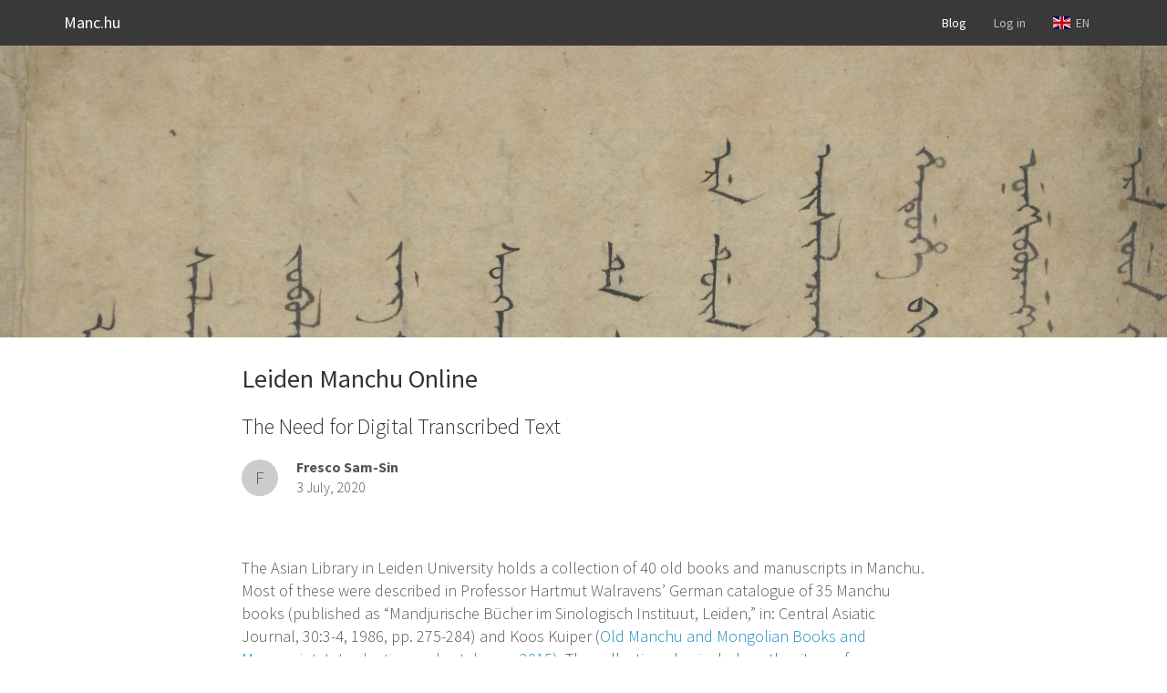

--- FILE ---
content_type: text/html; charset=UTF-8
request_url: https://manc.hu/en/blog/098-03072020-Leiden-collection
body_size: 5081
content:
<!doctype html>
<html lang="en">
<head>
    <meta charset="utf-8"/>
    <meta http-equiv="X-UA-Compatible" content="IE=edge"/>

    
    <title>Manc.hu - Blog - The Progenitor's Mandate</title>

    <meta http-equiv="Content-Type" content="text/html;charset=utf-8"/>

    <meta name="viewport" content="width=device-width, initial-scale=1, maximum-scale=1, user-scalable=no"/>
    <meta name="description" content=""/>
    <meta name="keywords" content=""/>

        <meta name="og:url" content="https://manc.hu/en/blog/098-03072020-Leiden-collection"/>
    <meta name="og:site_name" content="Manc.hu"/>

        <meta name="og:image" content="https://manc.hu/blog/Screenshot%202020-07-03%20at%2018.42.58.png" >
<meta name="og:title" content="Leiden Manchu Online" >
<meta name="og:description" content="The Need for Digital Transcribed Text" >

    <link rel="apple-touch-icon" sizes="57x57" href="/website/static/img/icon/apple-touch-icon-57x57.png">
    <link rel="apple-touch-icon" sizes="60x60" href="/website/static/img/icon/apple-touch-icon-60x60.png">
    <link rel="apple-touch-icon" sizes="72x72" href="/website/static/img/icon/apple-touch-icon-72x72.png">
    <link rel="apple-touch-icon" sizes="76x76" href="/website/static/img/icon/apple-touch-icon-76x76.png">
    <link rel="apple-touch-icon" sizes="114x114" href="/website/static/img/icon/apple-touch-icon-114x114.png">
    <link rel="apple-touch-icon" sizes="120x120" href="/website/static/img/icon/apple-touch-icon-120x120.png">
    <link rel="apple-touch-icon" sizes="144x144" href="/website/static/img/icon/apple-touch-icon-144x144.png">
    <link rel="apple-touch-icon" sizes="152x152" href="/website/static/img/icon/apple-touch-icon-152x152.png">
    <link rel="apple-touch-icon" sizes="180x180" href="/website/static/img/icon/apple-touch-icon-180x180.png">
    <link rel="icon" type="image/png" href="/website/static/img/icon/favicon-32x32.png" sizes="32x32">
    <link rel="icon" type="image/png" href="/website/static/img/icon/android-chrome-192x192.png" sizes="192x192">
    <link rel="icon" type="image/png" href="/website/static/img/icon/favicon-96x96.png" sizes="96x96">
    <link rel="icon" type="image/png" href="/website/static/img/icon/favicon-16x16.png" sizes="16x16">
    <link rel="manifest" href="/website/static/img/icon/manifest.json">
    <link rel="mask-icon" href="/website/static/img/icon/safari-pinned-tab.svg" color="#5bbad5">
    <meta name="msapplication-TileColor" content="#da532c">
    <meta name="msapplication-TileImage" content="/mstile-144x144.png">
    <meta name="theme-color" content="#ffffff">

    <link rel="stylesheet" href="/website/static/dist/css/style.1701694926260156249.css"/>

        </head>

<body>
<div class="navbar navbar-inverse">
    <div class="container">
        <div class="navbar-header">
            <button type="button" class="navbar-toggle" data-toggle="collapse"
                    data-target=".navbar-responsive-collapse">
                <span class="icon-bar"></span>
                <span class="icon-bar"></span>
                <span class="icon-bar"></span>
            </button>
            <a class="navbar-brand" href="/en">
                Manc.hu
            </a>
        </div>

        <div class="navbar-collapse collapse navbar-responsive-collapse">
            <ul class="nav navbar-nav navbar-right">
            <li class="active">
                <a href="/en/blog">Blog</a>
            </li>
                            <li><a href="/">Log in</a></li>
                        <li class="lang-select dropdown">
                <a class="dropdown-toggle"
       data-toggle="dropdown"
       data-hover="dropdown"
       data-placeholder="false"
       aria-haspopup="true"
       aria-expanded="false"
       href="#">
        <span class="flag-icon flag-icon-gb"> </span> &nbsp;EN</a>
    <ul class="dropdown-menu">
        <li class="active"><a href="/en/blog/098-03072020-Leiden-collection" class="lang" data-lang="en"><span class="flag-icon flag-icon-gb"></span> &nbsp;English</a></li>
        <li><a href="/zh/blog/098-03072020-Leiden-collection" class="lang" data-lang="zh"><span class="flag-icon flag-icon-cn"></span> &nbsp;中文 (简体)</a></li>
    </ul>
</li>        </ul>
    </div>
    </div>
</div>

<div class="showcase-page" style="background-image: url('/blog/Screenshot%202020-07-03%20at%2018.42.58.png')">
    </div>

<div class="container main showcase-page-content blog-overview">
    <div class="row">
        <div class="col-md-offset-2 col-md-8 blog-element">
            <h1>Leiden Manchu Online</h1>
            <h3>The Need for Digital Transcribed Text</h3>
                            <div class="author">
                    <div class="circle">
                        <span class="initials">F</span>
                    </div>
                    <div class="text">
                        <strong>Fresco Sam-Sin</strong>
                        <br/>
                        3 July, 2020                    </div>
                </div>
                    </div>
    </div>
    <div class="row">
        <div class="col-md-offset-2 col-md-8">
            <p>The Asian Library in Leiden University holds a collection of 40 old books and manuscripts in Manchu. Most of these were described in Professor Hartmut Walravens’ German catalogue of 35 Manchu books (published as “Mandjurische Bücher im Sinologisch Instituut, Leiden,” in: Central Asiatic Journal, 30:3-4, 1986, pp. 275-284) and Koos Kuiper (<a href="http://hdl.handle.net/1887.1/item:1918697" target="_blank">Old Manchu and Mongolian Books and Manuscript, Introduction and catalogue, 2015</a>). The collection also includes other items: four Imperial honorific decrees (Manchu and Chinese, dated 1761-1819), a description of the 1669’s solar eclipse in three languages (Latin, Chinese, Manchu), etc.</p>

<p>Ten items from our collection have been <a href="https://digitalcollections.universiteitleiden.nl/view/item/2365310?solr_nav%5Bid%5D=a968053f919c0eacda95&amp;solr_nav%5Bpage%5D=0&amp;solr_nav%5Boffset%5D=15#page/1/mode/1up" target="_blank">digitised </a>with the support of the International Manchu Project, initiated by Dr. Lars Laamann at SOAS that aims to digitise and map all Manchu collections outside China and Taiwan. The technology of this mapping is also part of the small grant<a href="https://www.universiteitleiden.nl/en/humanities/centre-for-digital-humanities/projects/small-grant-projects#fresco-sam-sin-reuniting-manchu-texts-on-maps-designing-the-proof-of-concept" target="_blank"> ‘Reuniting Manchu Texts on Maps - Designing the Proof of Concept’</a>. Also, the project aims to have all digitised material transcribed, and to make it available through the Leiden based platform Manc.hu. This momentum, but also great initiatives such as the&nbsp;new online course by <a href="https://www.library.ucla.edu/staff/devin-fitzgerald" target="_blank">Devin Fitzgerald</a>&nbsp;and new writings on the <a href="https://www.manchustudiesgroup.org/category/news/" target="_blank">MSG website</a>,&nbsp;has set me thinking.</p>

<p>As we all know, transcription can be a time consuming business. And, while we are all waiting for the perfect and open OCR (the First Historical Archives uses an internal system for Manchu OCR), we have no other options than to just use our own human power to get as many Manchu text online and searchable as possible. Early concordances included the important Manbun Rōto (Manchu Old Chronicles), made accessible by Brian Tawney through the, no longer accessible, <a href="http://sites.fas.harvard.edu/~mnch210a/index.cgi?t=Resources">Old Manchu Chronicle Project website</a>. Other searchable Manchu transcriptions are scattered over the internet, including text on wiki’s, on blogs such as the ones by <a href="https://talesofmanchulife.wordpress.com/">Guillaume Lescuyer</a> and <a href="https://manjurist.blogspot.com/">Brian Tawney</a>, articles in <a href="https://www.saksaha.org/">Saksaha</a> etc. But we can, and should do better.</p>

<p>This has been, and will remain the raison d'être for Manc.hu. We want to collect as many transcriptions as possible, and keep on developing our <a href="https://manc.hu/en/tools/concordance">concordance</a> to best of our abilities to make the growing collection researchable. Being married to a Latinist and having access to&nbsp;<a href="https://ctext.org/">CTEXT</a>, I have seen the value of building and sustaining large text corpora. Sooner, not later, Manjurists should be able to search through a vast collection of text, in every thinkable genre. The digitisation is already in place, and even finished in some locations around the globe. So let us transcribe! It will make our work more effective, and more fun. In this whole story, Manc.hu can only do so much.</p>

<p>We can transcribe for you, and we will, but can you do the same for us? Over summer, we will transcribe our Leiden Digital collection, with pearls such as a 1703 Manchu translation of <a href="https://digitalcollections.universiteitleiden.nl/view/item/2365310?solr_nav%5Bid%5D=d2c092509a156314fc37&amp;solr_nav%5Bpage%5D=0&amp;solr_nav%5Boffset%5D=15#page/1/mode/1up">volume 20 Ling Mengchu 1628 Pai’an Jingqi</a> (the library is fixing the indexation issue), or a box of the <a href="https://digitalcollections.universiteitleiden.nl/view/item/2365356?solr_nav%5Bid%5D=d2c092509a156314fc37&amp;solr_nav%5Bpage%5D=0&amp;solr_nav%5Boffset%5D=13#page/1/mode/1up">Dai Yuwan Suduri</a>. What we will also do, is to get the Old Chronicles online again, since we know that many of you miss the source for your research. Our question to you: look at the transcriptions that you have made during your trips to the Archives. Do not let them sit in your computer. And, how about initiating transcription marathons. High on my wishlist is a transcription project of the qijuzhu, because we need those to properly understand the day to day business at court. or, how about the campaign records? Juul Eijk, who is now teaching Manchu in Leiden, has proven in his thesis how subtle and meaningful the differences are between the parallel editions of the Bodogon Bithe, and he will be sharing his transcription over summer. So, transcribe and share!</p>

<p>I often have asked myself the question about the reasons why we are not collectively investing our time in building a corpus together. Part of it will have to do with the fact that transcriptions does not help us build an academic resume. Secondly, I also know that some Manjurists have problems with seeing their transliteration to be added to Manc.hu because of our Daiqing transcription system. Maybe some of us are afraid that, as soon as they share their transcriptions, that therewith we are taking away our opportunity of discovering something game-changing in those very texts. The fact of the matter is that I do not know what is holding us back to share texts. What I do know is that it has to change, because by keeping transcriptions to ourselves we are holding ourselves back. Also, a friend of mine, Google Analytics, is telling me that <a href="https://buleku.org/home">Buleku.org</a> is being used by many people across the globe, and while Buleku will go into a new phase of web development for all of us, I think it is only fair to ask something in return: your transcriptions.</p>

<p><img src="/website/var/tmp/image-thumbnails/0/4719/thumb__auto_7e7e0dad23d3cca166d67825e3368bc6/Screenshot%202020-07-03%20at%2018.50.49.png" style="width:600px" />(Transciptions are best formatted like this. For the&nbsp;Möllendorffers<em>&nbsp;</em>out there, we can change it into Manc.hu conventions for you. Lines are formatted as a numbered list&nbsp;with a hard break to signal the page turns. The lines follow the order of the original)</p>
        </div>
    </div>
</div>
<div class="container footer">
    <hr>
    <div class="row">
        <div class="col-md-12">
            <ul class="list-inline pull-left">
                <li>Copyright &copy; 2014 - 2026 - <a href="https://www.linkedin.com/pub/fresco-sam-sin-%E4%BA%AC%E4%BB%A5%E5%AE%AC/69/3b8/ab" target="_blank">Fresco Sam-Sin</a>, <a href="https://www.linkedin.com/pub/l%C3%A9on-rodenburg/2b/33/14a" target="_blank">Léon Rodenburg</a></li>
                                    <li><a href="/en/about-us">About us</a></li>
                            </ul>

                            <div class="pull-right">
                    Need help? <a href="/cdn-cgi/l/email-protection#ff8c8a8f8f908d8bbf929e919cd1978a"><span class="__cf_email__" data-cfemail="e794929797889593a78a868984c98f92">[email&#160;protected]</span></a>
                </div>
                    </div>
    </div>
</div>

<script data-cfasync="false" src="/cdn-cgi/scripts/5c5dd728/cloudflare-static/email-decode.min.js"></script><script src="/website/static/dist/js/main.1701694926260156249.js"></script>
<script type="text/javascript">
  // We need to load Localization first, so all translations are available in JS as well
  $(document)
    .ready(function () {
      $('.dropdown-toggle')
        .dropdown()
      Locale.initialize(function () {
                })
    })
</script>

    <script>
      window.ga = window.ga || function () {
        (ga.q = ga.q || []).push(arguments)
      }
      ga.l = +new Date
      ga('create', 'UA-52018261-1', 'auto')
      ga('require', 'eventTracker')
      ga('send', 'pageview')
    </script>
    <script async src='https://www.google-analytics.com/analytics.js'></script>
<script defer src="https://static.cloudflareinsights.com/beacon.min.js/vcd15cbe7772f49c399c6a5babf22c1241717689176015" integrity="sha512-ZpsOmlRQV6y907TI0dKBHq9Md29nnaEIPlkf84rnaERnq6zvWvPUqr2ft8M1aS28oN72PdrCzSjY4U6VaAw1EQ==" data-cf-beacon='{"version":"2024.11.0","token":"0d60ef1962694bcf972bd0b9079f2307","r":1,"server_timing":{"name":{"cfCacheStatus":true,"cfEdge":true,"cfExtPri":true,"cfL4":true,"cfOrigin":true,"cfSpeedBrain":true},"location_startswith":null}}' crossorigin="anonymous"></script>
</body>
</html>


--- FILE ---
content_type: text/plain
request_url: https://www.google-analytics.com/j/collect?v=1&_v=j102&a=278892026&t=pageview&_s=1&dl=https%3A%2F%2Fmanc.hu%2Fen%2Fblog%2F098-03072020-Leiden-collection&ul=en-us%40posix&dt=Manc.hu%20-%20Blog%20-%20The%20Progenitor%27s%20Mandate&sr=1280x720&vp=1280x720&_u=YGBAAEABAAAAACAAI~&jid=914587045&gjid=1855163792&cid=458683743.1769364920&tid=UA-52018261-1&_gid=1988844880.1769364920&_r=1&_slc=1&_av=1.0.0&_au=2&did=i5iSjo&z=1312376565
body_size: -448
content:
2,cG-T83JC9KNWL

--- FILE ---
content_type: application/javascript
request_url: https://manc.hu/website/static/dist/js/main.1701694926260156249.js
body_size: 144411
content:
/*! manc-hu-core 2023-12-04 14:01 */
function getPhoneme(a){return phonetic[a]?phonetic[a]:""}if(function a(b,c,d){function e(g,h){if(!c[g]){if(!b[g]){var i="function"==typeof require&&require;if(!h&&i)return i(g,!0);if(f)return f(g,!0);var j=new Error("Cannot find module '"+g+"'");throw j.code="MODULE_NOT_FOUND",j}var k=c[g]={exports:{}};b[g][0].call(k.exports,function(a){var c=b[g][1][a];return e(c||a)},k,k.exports,a,b,c,d)}return c[g].exports}for(var f="function"==typeof require&&require,g=0;g<d.length;g++)e(d[g]);return e}({1:[function(a,b,c){b.exports={VERSION:"1.0.0",DEV_ID:"i5iSjo",VERSION_PARAM:"&_av",USAGE_PARAM:"&_au",NULL_DIMENSION:"(not set)"}},{}],2:[function(a,b,c){function d(){console.error("Requiring the `autotrack` plugin no longer requires all sub-plugins be default. See https://goo.gl/sZ2WrW for details.")}a("../provide")("autotrack",d)},{"../provide":12}],3:[function(a,b,c){function d(a,b){i.track(a,i.plugins.CLEAN_URL_TRACKER),this.opts=e({stripQuery:!1,queryDimensionIndex:null,indexFilename:null,trailingSlash:null},b),this.tracker=a,this.overrideTrackerBuildHitTask()}var e=a("object-assign"),f=a("dom-utils/lib/parse-url"),g=a("../constants"),h=a("../provide"),i=a("../usage");d.prototype.cleanUrlTask=function(a){var b=a.get("location"),c=a.get("page"),d=f(c||b),e=d.pathname,h=e;if(this.opts.indexFilename){var i=h.split("/");this.opts.indexFilename==i[i.length-1]&&(i[i.length-1]="",h=i.join("/"))}if("remove"==this.opts.trailingSlash)h=h.replace(/\/+$/,"");else if("add"==this.opts.trailingSlash){var j=/\.\w+$/.test(h);j||"/"==h.substr(-1)||(h+="/")}this.opts.stripQuery&&this.opts.queryDimensionIndex&&a.set("dimension"+this.opts.queryDimensionIndex,d.query||g.NULL_DIMENSION),a.set("page",h+(this.opts.stripQuery?"":d.search))},d.prototype.overrideTrackerBuildHitTask=function(){this.originalTrackerBuildHitTask=this.tracker.get("buildHitTask"),this.tracker.set("buildHitTask",function(a){this.cleanUrlTask(a),this.originalTrackerBuildHitTask(a)}.bind(this))},d.prototype.remove=function(){this.tracker.set("sendHitTask",this.originalTrackerSendHitTask)},h("cleanUrlTracker",d)},{"../constants":1,"../provide":12,"../usage":13,"dom-utils/lib/parse-url":22,"object-assign":23}],4:[function(a,b,c){function d(a,b){if(h.track(a,h.plugins.EVENT_TRACKER),window.addEventListener){this.opts=e({events:["click"],fieldsObj:{},attributePrefix:"ga-",hitFilter:null},b),this.tracker=a,this.handleEvents=this.handleEvents.bind(this);var c="["+this.opts.attributePrefix+"on]";this.delegates={},this.opts.events.forEach(function(a){this.delegates[a]=f(document,a,c,this.handleEvents,{deep:!0,useCapture:!0})}.bind(this))}}var e=a("object-assign"),f=a("dom-utils/lib/delegate"),g=a("../provide"),h=a("../usage"),i=a("../utilities").createFieldsObj,j=a("../utilities").getAttributeFields;d.prototype.handleEvents=function(a,b){var c=this.opts.attributePrefix;if(a.type==b.getAttribute(c+"on")){var d={transport:"beacon"},f=j(b,c),g=e({},this.opts.fieldsObj,f),h=f.hitType||"event";this.tracker.send(h,i(d,g,this.tracker,this.opts.hitFilter,b))}},d.prototype.remove=function(){Object.keys(this.delegates).forEach(function(a){this.delegates[a].destroy()}.bind(this))},g("eventTracker",d)},{"../provide":12,"../usage":13,"../utilities":14,"dom-utils/lib/delegate":18,"object-assign":23}],5:[function(a,b,c){function d(a,b){if(h.track(a,h.plugins.IMPRESSION_TRACKER),window.IntersectionObserver&&window.MutationObserver){this.opts=f({elements:[],rootMargin:"0px",fieldsObj:{},attributePrefix:"ga-",hitFilter:null},b),this.tracker=a,this.handleDomMutations=this.handleDomMutations.bind(this),this.walkNodeTree=this.walkNodeTree.bind(this),this.handleIntersectionChanges=this.handleIntersectionChanges.bind(this),this.startObserving=this.startObserving.bind(this),this.observeElement=this.observeElement.bind(this),this.handleDomElementRemoved=this.handleDomElementRemoved.bind(this);var c=this.deriveDataFromConfigOptions();this.items=c.items,this.elementMap=c.elementMap,this.threshold=c.threshold,this.intersectionObserver=this.initIntersectionObserver(),this.mutationObserver=this.initMutationObserver(),j(this.startObserving)}}function e(a,b){if(0===a){var c=b.intersectionRect;return c.top>0||c.bottom>0||c.left>0||c.right>0}return b.intersectionRatio>=a}var f=a("object-assign"),g=a("../provide"),h=a("../usage"),i=a("../utilities").createFieldsObj,j=a("../utilities").domReady,k=a("../utilities").getAttributeFields;d.prototype.deriveDataFromConfigOptions=function(){var a=[],b=[],c={};return this.opts.elements.forEach(function(d){"string"==typeof d&&(d={id:d}),a.push(d=f({threshold:0,trackFirstImpressionOnly:!0},d)),c[d.id]=null,b.push(d.threshold)}),{items:a,elementMap:c,threshold:b}},d.prototype.initMutationObserver=function(){return new MutationObserver(this.handleDomMutations)},d.prototype.initIntersectionObserver=function(){return new IntersectionObserver(this.handleIntersectionChanges,{rootMargin:this.opts.rootMargin,threshold:this.threshold})},d.prototype.startObserving=function(){Object.keys(this.elementMap).forEach(this.observeElement),this.mutationObserver.observe(document.body,{childList:!0,subtree:!0}),requestAnimationFrame(function(){})},d.prototype.observeElement=function(a){var b=this.elementMap[a]||(this.elementMap[a]=document.getElementById(a));b&&this.intersectionObserver.observe(b)},d.prototype.handleDomMutations=function(a){for(var b,c=0;b=a[c];c++){for(var d,e=0;d=b.removedNodes[e];e++)this.walkNodeTree(d,this.handleDomElementRemoved);for(var f,g=0;f=b.addedNodes[g];g++)this.walkNodeTree(f,this.observeElement)}},d.prototype.walkNodeTree=function(a,b){1==a.nodeType&&a.id in this.elementMap&&b(a.id);for(var c,d=0;c=a.childNodes[d];d++)this.walkNodeTree(c,b)},d.prototype.handleIntersectionChanges=function(a){for(var b,c=0;b=a[c];c++)for(var d,f=0;d=this.items[f];f++)b.target.id===d.id&&e(d.threshold,b)&&(this.handleImpression(d.id),d.trackFirstImpressionOnly&&(this.items.splice(f,1),f--,this.possiblyUnobserveElement(d.id)));0===this.items.length&&this.remove()},d.prototype.handleImpression=function(a){var b=document.getElementById(a),c={transport:"beacon",eventCategory:"Viewport",eventAction:"impression",eventLabel:a},d=f({},this.opts.fieldsObj,k(b,this.opts.attributePrefix));this.tracker.send("event",i(c,d,this.tracker,this.opts.hitFilter,b))},d.prototype.possiblyUnobserveElement=function(a){this.itemsIncludesId(a)||(this.intersectionObserver.unobserve(this.elementMap[a]),delete this.elementMap[a])},d.prototype.handleDomElementRemoved=function(a){this.intersectionObserver.unobserve(this.elementMap[a]),this.elementMap[a]=null},d.prototype.itemsIncludesId=function(a){return this.items.some(function(b){return a==b.id})},d.prototype.remove=function(){this.mutationObserver.disconnect(),this.intersectionObserver.disconnect()},g("impressionTracker",d)},{"../provide":12,"../usage":13,"../utilities":14,"object-assign":23}],6:[function(a,b,c){function d(a,b){j.track(a,j.plugins.MEDIA_QUERY_TRACKER),window.matchMedia&&(this.opts=f({definitions:null,changeTemplate:this.changeTemplate,changeTimeout:1e3,fieldsObj:{},hitFilter:null},b),l(this.opts.definitions)&&(this.opts.definitions=m(this.opts.definitions),this.tracker=a,this.changeListeners=[],this.processMediaQueries()))}function e(a){return n[a]?n[a]:(n[a]=window.matchMedia(a),n[a])}var f=a("object-assign"),g=a("debounce"),h=a("../constants"),i=a("../provide"),j=a("../usage"),k=a("../utilities").createFieldsObj,l=a("../utilities").isObject,m=a("../utilities").toArray,n={};d.prototype.processMediaQueries=function(){this.opts.definitions.forEach(function(a){if(a.name&&a.dimensionIndex){var b=this.getMatchName(a);this.tracker.set("dimension"+a.dimensionIndex,b),this.addChangeListeners(a)}}.bind(this))},d.prototype.getMatchName=function(a){var b;return a.items.forEach(function(a){e(a.media).matches&&(b=a)}),b?b.name:h.NULL_DIMENSION},d.prototype.addChangeListeners=function(a){a.items.forEach(function(b){var c=e(b.media),d=g(function(){this.handleChanges(a)}.bind(this),this.opts.changeTimeout);c.addListener(d),this.changeListeners.push({mql:c,fn:d})}.bind(this))},d.prototype.handleChanges=function(a){var b=this.getMatchName(a),c=this.tracker.get("dimension"+a.dimensionIndex);if(b!==c){this.tracker.set("dimension"+a.dimensionIndex,b);var d={eventCategory:a.name,eventAction:"change",eventLabel:this.opts.changeTemplate(c,b)};this.tracker.send("event",k(d,this.opts.fieldsObj,this.tracker,this.opts.hitFilter))}},d.prototype.remove=function(){for(var a,b=0;a=this.changeListeners[b];b++)a.mql.removeListener(a.fn)},d.prototype.changeTemplate=function(a,b){return a+" => "+b},i("mediaQueryTracker",d)},{"../constants":1,"../provide":12,"../usage":13,"../utilities":14,debounce:16,"object-assign":23}],7:[function(a,b,c){function d(a,b){i.track(a,i.plugins.OUTBOUND_FORM_TRACKER),window.addEventListener&&(this.opts=e({formSelector:"form",shouldTrackOutboundForm:this.shouldTrackOutboundForm,fieldsObj:{},attributePrefix:"ga-",hitFilter:null},b),this.tracker=a,this.delegate=f(document,"submit","form",this.handleFormSubmits.bind(this),{deep:!0,useCapture:!0}))}var e=a("object-assign"),f=a("dom-utils/lib/delegate"),g=a("dom-utils/lib/parse-url"),h=a("../provide"),i=a("../usage"),j=a("../utilities").createFieldsObj,k=a("../utilities").getAttributeFields,l=a("../utilities").withTimeout;d.prototype.handleFormSubmits=function(a,b){var c=g(b.action).href,d={transport:"beacon",eventCategory:"Outbound Form",eventAction:"submit",eventLabel:c};if(this.opts.shouldTrackOutboundForm(b,g)){navigator.sendBeacon||(a.preventDefault(),d.hitCallback=l(function(){b.submit()}));var f=e({},this.opts.fieldsObj,k(b,this.opts.attributePrefix));this.tracker.send("event",j(d,f,this.tracker,this.opts.hitFilter,b))}},d.prototype.shouldTrackOutboundForm=function(a,b){var c=b(a.action);return c.hostname!=location.hostname&&"http"==c.protocol.slice(0,4)},d.prototype.remove=function(){this.delegate.destroy()},h("outboundFormTracker",d)},{"../provide":12,"../usage":13,"../utilities":14,"dom-utils/lib/delegate":18,"dom-utils/lib/parse-url":22,"object-assign":23}],8:[function(a,b,c){function d(a,b){i.track(a,i.plugins.OUTBOUND_LINK_TRACKER),window.addEventListener&&(this.opts=e({events:["click"],linkSelector:"a",shouldTrackOutboundLink:this.shouldTrackOutboundLink,fieldsObj:{},attributePrefix:"ga-",hitFilter:null},b),this.tracker=a,this.handleLinkInteractions=this.handleLinkInteractions.bind(this),this.delegates={},this.opts.events.forEach(function(a){this.delegates[a]=f(document,a,this.opts.linkSelector,this.handleLinkInteractions,{deep:!0,useCapture:!0})}.bind(this)))}var e=a("object-assign"),f=a("dom-utils/lib/delegate"),g=a("dom-utils/lib/parse-url"),h=a("../provide"),i=a("../usage"),j=a("../utilities").createFieldsObj,k=a("../utilities").getAttributeFields;d.prototype.handleLinkInteractions=function(a,b){if(this.opts.shouldTrackOutboundLink(b,g)){navigator.sendBeacon||(b.target="_blank");var c={transport:"beacon",eventCategory:"Outbound Link",eventAction:a.type,eventLabel:b.href},d=e({},this.opts.fieldsObj,k(b,this.opts.attributePrefix));this.tracker.send("event",j(c,d,this.tracker,this.opts.hitFilter,b))}},d.prototype.shouldTrackOutboundLink=function(a,b){var c=b(a.href);return c.hostname!=location.hostname&&"http"==c.protocol.slice(0,4)},d.prototype.remove=function(){Object.keys(this.delegates).forEach(function(a){this.delegates[a].destroy()}.bind(this))},h("outboundLinkTracker",d)},{"../provide":12,"../usage":13,"../utilities":14,"dom-utils/lib/delegate":18,"dom-utils/lib/parse-url":22,"object-assign":23}],9:[function(a,b,c){function d(a,b){g.track(a,g.plugins.PAGE_VISIBILITY_TRACKER),window.addEventListener&&(this.opts=e({sessionTimeout:j,changeTemplate:this.changeTemplate,hiddenMetricIndex:null,visibleMetricIndex:null,fieldsObj:{},hitFilter:null},b),this.tracker=a,this.visibilityState=document.visibilityState,this.lastVisibilityChangeTime=+new Date,this.handleVisibilityStateChange=this.handleVisibilityStateChange.bind(this),this.overrideTrackerSendMethod(),this.overrideTrackerSendHitTask(),document.addEventListener("visibilitychange",this.handleVisibilityStateChange))}var e=a("object-assign"),f=a("../provide"),g=a("../usage"),h=a("../utilities").createFieldsObj,i=a("../utilities").isObject,j=30;d.prototype.handleVisibilityStateChange=function(){var a;if(this.prevVisibilityState=this.visibilityState,this.visibilityState=document.visibilityState,this.sessionHasTimedOut()){if("hidden"==this.visibilityState)return;"visible"==this.visibilityState&&(a={transport:"beacon"},this.tracker.send("pageview",h(a,this.opts.fieldsObj,this.tracker,this.opts.hitFilter)))}else{var b=Math.round((new Date-this.lastVisibilityChangeTime)/1e3)||1;a={transport:"beacon",eventCategory:"Page Visibility",eventAction:"change",eventLabel:this.opts.changeTemplate(this.prevVisibilityState,this.visibilityState),eventValue:b},"hidden"==this.visibilityState&&(a.nonInteraction=!0);var c=this.opts[this.prevVisibilityState+"MetricIndex"];c&&(a["metric"+c]=b),this.tracker.send("event",h(a,this.opts.fieldsObj,this.tracker,this.opts.hitFilter))}this.lastVisibilityChangeTime=+new Date},d.prototype.sessionHasTimedOut=function(){var a=(new Date-this.lastHitTime)/6e4;return this.opts.sessionTimeout<a},d.prototype.overrideTrackerSendMethod=function(){this.originalTrackerSendMethod=this.tracker.send,this.tracker.send=function(){var a=Array.prototype.slice.call(arguments),b=a[0];if("pageview"!=(i(b)?b.hitType:b)&&this.sessionHasTimedOut()){var c={transport:"beacon"};this.originalTrackerSendMethod.call(this.tracker,"pageview",h(c,this.opts.fieldsObj,this.tracker,this.opts.hitFilter))}this.originalTrackerSendMethod.apply(this.tracker,a)}.bind(this)},d.prototype.overrideTrackerSendHitTask=function(){this.originalTrackerSendHitTask=this.tracker.get("sendHitTask"),this.lastHitTime=+new Date,this.tracker.set("sendHitTask",function(a){this.originalTrackerSendHitTask(a),this.lastHitTime=+new Date}.bind(this))},d.prototype.changeTemplate=function(a,b){return a+" => "+b},d.prototype.remove=function(){this.tracker.set("sendHitTask",this.originalTrackerSendHitTask),this.tracker.send=this.originalTrackerSendMethod,document.removeEventListener("visibilitychange",this.handleVisibilityStateChange)},f("pageVisibilityTracker",d)},{"../provide":12,"../usage":13,"../utilities":14,"object-assign":23}],10:[function(a,b,c){function d(a,b){g.track(a,g.plugins.SOCIAL_WIDGET_TRACKER),window.addEventListener&&(this.opts=e({fieldsObj:{},hitFilter:null},b),this.tracker=a,this.addWidgetListeners=this.addWidgetListeners.bind(this),this.addTwitterEventHandlers=this.addTwitterEventHandlers.bind(this),this.handleTweetEvents=this.handleTweetEvents.bind(this),this.handleFollowEvents=this.handleFollowEvents.bind(this),this.handleLikeEvents=this.handleLikeEvents.bind(this),this.handleUnlikeEvents=this.handleUnlikeEvents.bind(this),"complete"!=document.readyState?window.addEventListener("load",this.addWidgetListeners):this.addWidgetListeners())}var e=a("object-assign"),f=a("../provide"),g=a("../usage"),h=a("../utilities").createFieldsObj;d.prototype.addWidgetListeners=function(){window.FB&&this.addFacebookEventHandlers(),window.twttr&&this.addTwitterEventHandlers()},d.prototype.addTwitterEventHandlers=function(){try{twttr.ready(function(){twttr.events.bind("tweet",this.handleTweetEvents),twttr.events.bind("follow",this.handleFollowEvents)}.bind(this))}catch(a){}},d.prototype.removeTwitterEventHandlers=function(){try{twttr.ready(function(){twttr.events.unbind("tweet",this.handleTweetEvents),twttr.events.unbind("follow",this.handleFollowEvents)}.bind(this))}catch(a){}},d.prototype.addFacebookEventHandlers=function(){try{FB.Event.subscribe("edge.create",this.handleLikeEvents),FB.Event.subscribe("edge.remove",this.handleUnlikeEvents)}catch(a){}},d.prototype.removeFacebookEventHandlers=function(){try{FB.Event.unsubscribe("edge.create",this.handleLikeEvents),FB.Event.unsubscribe("edge.remove",this.handleUnlikeEvents)}catch(a){}},d.prototype.handleTweetEvents=function(a){if("tweet"==a.region){var b=a.data.url||a.target.getAttribute("data-url")||location.href,c={transport:"beacon",socialNetwork:"Twitter",socialAction:"tweet",socialTarget:b};this.tracker.send("social",h(c,this.opts.fieldsObj,this.tracker,this.opts.hitFilter))}},d.prototype.handleFollowEvents=function(a){if("follow"==a.region){var b=a.data.screen_name||a.target.getAttribute("data-screen-name"),c={transport:"beacon",socialNetwork:"Twitter",socialAction:"follow",socialTarget:b};this.tracker.send("social",h(c,this.opts.fieldsObj,this.tracker,this.opts.hitFilter))}},d.prototype.handleLikeEvents=function(a){var b={transport:"beacon",socialNetwork:"Facebook",socialAction:"like",socialTarget:a};this.tracker.send("social",h(b,this.opts.fieldsObj,this.tracker,this.opts.hitFilter))},d.prototype.handleUnlikeEvents=function(a){var b={transport:"beacon",socialNetwork:"Facebook",socialAction:"unlike",socialTarget:a};this.tracker.send("social",h(b,this.opts.fieldsObj,this.tracker,this.opts.hitFilter))},d.prototype.remove=function(){window.removeEventListener("load",this.addWidgetListeners),this.removeFacebookEventHandlers(),this.removeTwitterEventHandlers()},f("socialWidgetTracker",d)},{"../provide":12,"../usage":13,"../utilities":14,"object-assign":23}],11:[function(a,b,c){function d(a,b){h.track(a,h.plugins.URL_CHANGE_TRACKER),history.pushState&&window.addEventListener&&(this.opts=f({shouldTrackUrlChange:this.shouldTrackUrlChange,fieldsObj:{},hitFilter:null},b),this.tracker=a,this.path=e(),this.updateTrackerData=this.updateTrackerData.bind(this),this.originalPushState=history.pushState,history.pushState=function(a,b){j(a)&&b&&(a.title=b),this.originalPushState.apply(history,arguments),this.updateTrackerData()}.bind(this),this.originalReplaceState=history.replaceState,history.replaceState=function(a,b){j(a)&&b&&(a.title=b),this.originalReplaceState.apply(history,arguments),this.updateTrackerData(!1)}.bind(this),window.addEventListener("popstate",this.updateTrackerData))}function e(){return location.pathname+location.search}var f=a("object-assign"),g=a("../provide"),h=a("../usage"),i=a("../utilities").createFieldsObj,j=a("../utilities").isObject;d.prototype.updateTrackerData=function(a){a=!1!==a,setTimeout(function(){var b=this.path,c=e();if(b!=c&&this.opts.shouldTrackUrlChange.call(this,c,b)&&(this.path=c,this.tracker.set({page:c,title:j(history.state)&&history.state.title||document.title}),a)){var d={transport:"beacon"};this.tracker.send("pageview",i(d,this.opts.fieldsObj,this.tracker,this.opts.hitFilter))}}.bind(this),0)},d.prototype.shouldTrackUrlChange=function(a,b){return a&&b},d.prototype.remove=function(){window.removeEventListener("popstate",this.updateTrackerData),history.replaceState=this.originalReplaceState,history.pushState=this.originalPushState,this.tracker=null,this.opts=null,this.path=null,this.updateTrackerData=null,this.originalReplaceState=null,this.originalPushState=null},g("urlChangeTracker",d)},{"../provide":12,"../usage":13,"../utilities":14,"object-assign":23}],12:[function(a,b,c){var d=a("./constants"),e=a("./utilities");(window.gaDevIds=window.gaDevIds||[]).push(d.DEV_ID),b.exports=function(a,b){var c=window.GoogleAnalyticsObject||"ga";window[c]=window[c]||function(){(window[c].q=window[c].q||[]).push(arguments)},window[c]("provide",a,b),window.gaplugins=window.gaplugins||{},window.gaplugins[e.capitalize(a)]=b}},{"./constants":1,"./utilities":14}],13:[function(a,b,c){function d(a){return parseInt(a||"0",16).toString(2)}function e(a){return parseInt(a||"0",2).toString(16)}function f(a,b){if(a.length<b)for(var c=b-a.length;c;)a="0"+a,c--;return a}function g(a,b){return a.substr(0,b)+1+a.substr(b+1)}function h(a,b){var c=a.get(j.USAGE_PARAM),h=f(d(c),l);h=g(h,l-b),a.set(j.USAGE_PARAM,e(h))}function i(a){a.set(j.VERSION_PARAM,j.VERSION)}var j=a("./constants"),k={CLEAN_URL_TRACKER:1,EVENT_TRACKER:2,IMPRESSION_TRACKER:3,MEDIA_QUERY_TRACKER:4,OUTBOUND_FORM_TRACKER:5,OUTBOUND_LINK_TRACKER:6,PAGE_VISIBILITY_TRACKER:7,SOCIAL_WIDGET_TRACKER:8,URL_CHANGE_TRACKER:9},l=9;b.exports={track:function(a,b){i(a),h(a,b)},plugins:k}},{"./constants":1}],14:[function(a,b,c){var d=a("object-assign"),e=a("dom-utils/lib/get-attributes"),f={createFieldsObj:function(a,b,c,e,f){if("function"==typeof e){var g=c.get("buildHitTask");return{buildHitTask:function(c){c.set(a,null,!0),c.set(b,null,!0),e(c,f),g(c)}}}return d({},a,b)},getAttributeFields:function(a,b){var c=e(a),d={};return Object.keys(c).forEach(function(a){if(0===a.indexOf(b)&&a!=b+"on"){var e=c[a];"true"==e&&(e=!0),"false"==e&&(e=!1);var g=f.camelCase(a.slice(b.length));d[g]=e}}),d},domReady:function(a){"loading"==document.readyState?document.addEventListener("DOMContentLoaded",function b(){document.removeEventListener("DOMContentLoaded",b),a()}):a()},withTimeout:function(a,b){var c=!1;return setTimeout(a,b||2e3),function(){c||(c=!0,a())}},camelCase:function(a){return a.replace(/[\-\_]+(\w?)/g,function(a,b){return b.toUpperCase()})},capitalize:function(a){return a.charAt(0).toUpperCase()+a.slice(1)},isObject:function(a){return"object"==typeof a&&null!==a},isArray:Array.isArray||function(a){return"[object Array]"===Object.prototype.toString.call(a)},toArray:function(a){return f.isArray(a)?a:[a]}};b.exports=f},{"dom-utils/lib/get-attributes":19,"object-assign":23}],15:[function(a,b,c){function d(){return(new Date).getTime()}b.exports=Date.now||d},{}],16:[function(a,b,c){var d=a("date-now");b.exports=function(a,b,c){function e(){var k=d()-i;k<b&&k>0?f=setTimeout(e,b-k):(f=null,c||(j=a.apply(h,g),f||(h=g=null)))}var f,g,h,i,j;return null==b&&(b=100),function(){h=this,g=arguments,i=d();var k=c&&!f;return f||(f=setTimeout(e,b)),k&&(j=a.apply(h,g),h=g=null),j}}},{"date-now":15}],17:[function(a,b,c){var d=a("./matches"),e=a("./parents");b.exports=function(a,b,c){if(a&&1==a.nodeType&&b)for(var f,g=(c?[a]:[]).concat(e(a)),h=0;f=g[h];h++)if(d(f,b))return f}},{"./matches":20,"./parents":21}],18:[function(a,b,c){var d=a("./closest"),e=a("./matches");b.exports=function(a,b,c,f,g){g=g||{};var h=function(a){if(g.deep&&"function"==typeof a.deepPath)for(var b,h=a.deepPath(),i=0;b=h[i];i++)1==b.nodeType&&e(b,c)&&(j=b);else var j=d(a.target,c,!0);j&&f.call(j,a,j)};return a.addEventListener(b,h,g.useCapture),{destroy:function(){a.removeEventListener(b,h,g.useCapture)}}}},{"./closest":17,"./matches":20}],19:[function(a,b,c){b.exports=function(a){var b={};if(!a||1!=a.nodeType)return b;var c=a.attributes;if(0===c.length)return{};for(var d,e=0;d=c[e];e++)b[d.name]=d.value;return b}},{}],20:[function(a,b,c){function d(a,b){if("string"!=typeof b)return!1;if(f)return f.call(a,b);for(var c,d=a.parentNode.querySelectorAll(b),e=0;c=d[e];e++)if(c==a)return!0;return!1}var e=window.Element.prototype,f=e.matches||e.matchesSelector||e.webkitMatchesSelector||e.mozMatchesSelector||e.msMatchesSelector||e.oMatchesSelector;b.exports=function(a,b){if(a&&1==a.nodeType&&b){if("string"==typeof b||1==b.nodeType)return a==b||d(a,b);if("length"in b)for(var c,e=0;c=b[e];e++)if(a==c||d(a,c))return!0}return!1}},{}],21:[function(a,b,c){b.exports=function(a){for(var b=[];a&&a.parentNode&&1==a.parentNode.nodeType;)b.push(a=a.parentNode);return b}},{}],22:[function(a,b,c){var d="80",e="443",f=RegExp(":("+d+"|"+e+")$"),g=document.createElement("a"),h={};b.exports=function a(b){if(b=b&&"."!=b?b:location.href,h[b])return h[b];if(g.href=b,"."==b.charAt(0))return a(g.href);var c=g.protocol&&":"!=g.protocol?g.protocol:location.protocol,i=g.port==d||g.port==e?"":g.port;i="0"==i?"":i;var j=""==g.host?location.host:g.host,k=""==g.hostname?location.hostname:g.hostname;j=j.replace(f,"");var l=g.origin?g.origin:c+"//"+j,m="/"==g.pathname.charAt(0)?g.pathname:"/"+g.pathname;return h[b]={hash:g.hash,host:j,hostname:k,href:g.href,origin:l,pathname:m,port:i,protocol:c,search:g.search,fragment:g.hash.slice(1),path:m+g.search,query:g.search.slice(1)}}},{}],23:[function(a,b,c){"use strict";function d(a){if(null===a||void 0===a)throw new TypeError("Object.assign cannot be called with null or undefined");return Object(a)}function e(){try{if(!Object.assign)return!1;var a=new String("abc");if(a[5]="de","5"===Object.getOwnPropertyNames(a)[0])return!1;for(var b={},c=0;c<10;c++)b["_"+String.fromCharCode(c)]=c;if("0123456789"!==Object.getOwnPropertyNames(b).map(function(a){return b[a]}).join(""))return!1;var d={};return"abcdefghijklmnopqrst".split("").forEach(function(a){d[a]=a}),"abcdefghijklmnopqrst"===Object.keys(Object.assign({},d)).join("")}catch(a){return!1}}var f=Object.prototype.hasOwnProperty,g=Object.prototype.propertyIsEnumerable;b.exports=e()?Object.assign:function(a,b){for(var c,e,h=d(a),i=1;i<arguments.length;i++){c=Object(arguments[i]);for(var j in c)f.call(c,j)&&(h[j]=c[j]);if(Object.getOwnPropertySymbols){e=Object.getOwnPropertySymbols(c);for(var k=0;k<e.length;k++)g.call(c,e[k])&&(h[e[k]]=c[e[k]])}}return h}},{}],24:[function(a,b,c){a("./plugins/clean-url-tracker"),a("./plugins/event-tracker"),a("./plugins/impression-tracker"),a("./plugins/media-query-tracker"),a("./plugins/outbound-form-tracker"),a("./plugins/outbound-link-tracker"),a("./plugins/page-visibility-tracker"),a("./plugins/social-widget-tracker"),a("./plugins/url-change-tracker"),a("./plugins/autotrack")},{"./plugins/autotrack":2,"./plugins/clean-url-tracker":3,"./plugins/event-tracker":4,"./plugins/impression-tracker":5,"./plugins/media-query-tracker":6,"./plugins/outbound-form-tracker":7,"./plugins/outbound-link-tracker":8,"./plugins/page-visibility-tracker":9,"./plugins/social-widget-tracker":10,"./plugins/url-change-tracker":11}]},{},[24]),function(a,b){"object"==typeof module&&"object"==typeof module.exports?module.exports=a.document?b(a,!0):function(a){if(!a.document)throw new Error("jQuery requires a window with a document");return b(a)}:b(a)}("undefined"!=typeof window?window:this,function(a,b){function c(a){var b="length"in a&&a.length,c=_.type(a);return"function"!==c&&!_.isWindow(a)&&(!(1!==a.nodeType||!b)||("array"===c||0===b||"number"==typeof b&&b>0&&b-1 in a))}function d(a,b,c){if(_.isFunction(b))return _.grep(a,function(a,d){return!!b.call(a,d,a)!==c});if(b.nodeType)return _.grep(a,function(a){return a===b!==c});if("string"==typeof b){if(ha.test(b))return _.filter(b,a,c);b=_.filter(b,a)}return _.grep(a,function(a){return U.call(b,a)>=0!==c})}function e(a,b){for(;(a=a[b])&&1!==a.nodeType;);return a}function f(a){var b=na[a]={};return _.each(a.match(ma)||[],function(a,c){b[c]=!0}),b}function g(){Z.removeEventListener("DOMContentLoaded",g,!1),a.removeEventListener("load",g,!1),_.ready()}function h(){Object.defineProperty(this.cache={},0,{get:function(){return{}}}),this.expando=_.expando+h.uid++}function i(a,b,c){var d;if(void 0===c&&1===a.nodeType)if(d="data-"+b.replace(ta,"-$1").toLowerCase(),"string"==typeof(c=a.getAttribute(d))){try{c="true"===c||"false"!==c&&("null"===c?null:+c+""===c?+c:sa.test(c)?_.parseJSON(c):c)}catch(e){}ra.set(a,b,c)}else c=void 0;return c}function j(){return!0}function k(){return!1}function l(){try{return Z.activeElement}catch(a){}}function m(a,b){return _.nodeName(a,"table")&&_.nodeName(11!==b.nodeType?b:b.firstChild,"tr")?a.getElementsByTagName("tbody")[0]||a.appendChild(a.ownerDocument.createElement("tbody")):a}function n(a){return a.type=(null!==a.getAttribute("type"))+"/"+a.type,a}function o(a){var b=Ja.exec(a.type);return b?a.type=b[1]:a.removeAttribute("type"),a}function p(a,b){for(var c=0,d=a.length;c<d;c++)qa.set(a[c],"globalEval",!b||qa.get(b[c],"globalEval"))}function q(a,b){var c,d,e,f,g,h,i,j;if(1===b.nodeType){if(qa.hasData(a)&&(f=qa.access(a),g=qa.set(b,f),j=f.events)){delete g.handle,g.events={};for(e in j)for(c=0,d=j[e].length;c<d;c++)_.event.add(b,e,j[e][c])}ra.hasData(a)&&(h=ra.access(a),i=_.extend({},h),ra.set(b,i))}}function r(a,b){var c=a.getElementsByTagName?a.getElementsByTagName(b||"*"):a.querySelectorAll?a.querySelectorAll(b||"*"):[];return void 0===b||b&&_.nodeName(a,b)?_.merge([a],c):c}function s(a,b){var c=b.nodeName.toLowerCase();"input"===c&&xa.test(a.type)?b.checked=a.checked:"input"!==c&&"textarea"!==c||(b.defaultValue=a.defaultValue)}function t(b,c){var d,e=_(c.createElement(b)).appendTo(c.body),f=a.getDefaultComputedStyle&&(d=a.getDefaultComputedStyle(e[0]))?d.display:_.css(e[0],"display");return e.detach(),f}function u(a){var b=Z,c=Na[a];return c||(c=t(a,b),"none"!==c&&c||(Ma=(Ma||_("<iframe frameborder='0' width='0' height='0'/>")).appendTo(b.documentElement),b=Ma[0].contentDocument,b.write(),b.close(),c=t(a,b),Ma.detach()),Na[a]=c),c}function v(a,b,c){var d,e,f,g,h=a.style;return c=c||Qa(a),c&&(g=c.getPropertyValue(b)||c[b]),c&&(""!==g||_.contains(a.ownerDocument,a)||(g=_.style(a,b)),Pa.test(g)&&Oa.test(b)&&(d=h.width,e=h.minWidth,f=h.maxWidth,h.minWidth=h.maxWidth=h.width=g,g=c.width,h.width=d,h.minWidth=e,h.maxWidth=f)),void 0!==g?g+"":g}function w(a,b){return{get:function(){return a()?void delete this.get:(this.get=b).apply(this,arguments)}}}function x(a,b){if(b in a)return b;for(var c=b[0].toUpperCase()+b.slice(1),d=b,e=Wa.length;e--;)if((b=Wa[e]+c)in a)return b;return d}function y(a,b,c){var d=Sa.exec(b);return d?Math.max(0,d[1]-(c||0))+(d[2]||"px"):b}function z(a,b,c,d,e){for(var f=c===(d?"border":"content")?4:"width"===b?1:0,g=0;f<4;f+=2)"margin"===c&&(g+=_.css(a,c+va[f],!0,e)),d?("content"===c&&(g-=_.css(a,"padding"+va[f],!0,e)),"margin"!==c&&(g-=_.css(a,"border"+va[f]+"Width",!0,e))):(g+=_.css(a,"padding"+va[f],!0,e),"padding"!==c&&(g+=_.css(a,"border"+va[f]+"Width",!0,e)));return g}function A(a,b,c){var d=!0,e="width"===b?a.offsetWidth:a.offsetHeight,f=Qa(a),g="border-box"===_.css(a,"boxSizing",!1,f);if(e<=0||null==e){if(e=v(a,b,f),(e<0||null==e)&&(e=a.style[b]),Pa.test(e))return e;d=g&&(Y.boxSizingReliable()||e===a.style[b]),e=parseFloat(e)||0}return e+z(a,b,c||(g?"border":"content"),d,f)+"px"}function B(a,b){for(var c,d,e,f=[],g=0,h=a.length;g<h;g++)d=a[g],d.style&&(f[g]=qa.get(d,"olddisplay"),c=d.style.display,b?(f[g]||"none"!==c||(d.style.display=""),""===d.style.display&&wa(d)&&(f[g]=qa.access(d,"olddisplay",u(d.nodeName)))):(e=wa(d),"none"===c&&e||qa.set(d,"olddisplay",e?c:_.css(d,"display"))));for(g=0;g<h;g++)d=a[g],d.style&&(b&&"none"!==d.style.display&&""!==d.style.display||(d.style.display=b?f[g]||"":"none"));return a}function C(a,b,c,d,e){return new C.prototype.init(a,b,c,d,e)}function D(){return setTimeout(function(){Xa=void 0}),Xa=_.now()}function E(a,b){var c,d=0,e={height:a};for(b=b?1:0;d<4;d+=2-b)c=va[d],e["margin"+c]=e["padding"+c]=a;return b&&(e.opacity=e.width=a),e}function F(a,b,c){for(var d,e=(bb[b]||[]).concat(bb["*"]),f=0,g=e.length;f<g;f++)if(d=e[f].call(c,b,a))return d}function G(a,b,c){var d,e,f,g,h,i,j,k=this,l={},m=a.style,n=a.nodeType&&wa(a),o=qa.get(a,"fxshow");c.queue||(h=_._queueHooks(a,"fx"),null==h.unqueued&&(h.unqueued=0,i=h.empty.fire,h.empty.fire=function(){h.unqueued||i()}),h.unqueued++,k.always(function(){k.always(function(){h.unqueued--,_.queue(a,"fx").length||h.empty.fire()})})),1===a.nodeType&&("height"in b||"width"in b)&&(c.overflow=[m.overflow,m.overflowX,m.overflowY],j=_.css(a,"display"),"inline"===("none"===j?qa.get(a,"olddisplay")||u(a.nodeName):j)&&"none"===_.css(a,"float")&&(m.display="inline-block")),c.overflow&&(m.overflow="hidden",k.always(function(){m.overflow=c.overflow[0],m.overflowX=c.overflow[1],m.overflowY=c.overflow[2]}));for(d in b)if(e=b[d],Za.exec(e)){if(delete b[d],f=f||"toggle"===e,e===(n?"hide":"show")){if("show"!==e||!o||void 0===o[d])continue;n=!0}l[d]=o&&o[d]||_.style(a,d)}else j=void 0;if(_.isEmptyObject(l))"inline"===("none"===j?u(a.nodeName):j)&&(m.display=j);else{o?"hidden"in o&&(n=o.hidden):o=qa.access(a,"fxshow",{}),f&&(o.hidden=!n),n?_(a).show():k.done(function(){_(a).hide()}),k.done(function(){var b;qa.remove(a,"fxshow");for(b in l)_.style(a,b,l[b])});for(d in l)g=F(n?o[d]:0,d,k),d in o||(o[d]=g.start,n&&(g.end=g.start,g.start="width"===d||"height"===d?1:0))}}function H(a,b){var c,d,e,f,g;for(c in a)if(d=_.camelCase(c),e=b[d],f=a[c],_.isArray(f)&&(e=f[1],f=a[c]=f[0]),c!==d&&(a[d]=f,
delete a[c]),(g=_.cssHooks[d])&&"expand"in g){f=g.expand(f),delete a[d];for(c in f)c in a||(a[c]=f[c],b[c]=e)}else b[d]=e}function I(a,b,c){var d,e,f=0,g=ab.length,h=_.Deferred().always(function(){delete i.elem}),i=function(){if(e)return!1;for(var b=Xa||D(),c=Math.max(0,j.startTime+j.duration-b),d=c/j.duration||0,f=1-d,g=0,i=j.tweens.length;g<i;g++)j.tweens[g].run(f);return h.notifyWith(a,[j,f,c]),f<1&&i?c:(h.resolveWith(a,[j]),!1)},j=h.promise({elem:a,props:_.extend({},b),opts:_.extend(!0,{specialEasing:{}},c),originalProperties:b,originalOptions:c,startTime:Xa||D(),duration:c.duration,tweens:[],createTween:function(b,c){var d=_.Tween(a,j.opts,b,c,j.opts.specialEasing[b]||j.opts.easing);return j.tweens.push(d),d},stop:function(b){var c=0,d=b?j.tweens.length:0;if(e)return this;for(e=!0;c<d;c++)j.tweens[c].run(1);return b?h.resolveWith(a,[j,b]):h.rejectWith(a,[j,b]),this}}),k=j.props;for(H(k,j.opts.specialEasing);f<g;f++)if(d=ab[f].call(j,a,k,j.opts))return d;return _.map(k,F,j),_.isFunction(j.opts.start)&&j.opts.start.call(a,j),_.fx.timer(_.extend(i,{elem:a,anim:j,queue:j.opts.queue})),j.progress(j.opts.progress).done(j.opts.done,j.opts.complete).fail(j.opts.fail).always(j.opts.always)}function J(a){return function(b,c){"string"!=typeof b&&(c=b,b="*");var d,e=0,f=b.toLowerCase().match(ma)||[];if(_.isFunction(c))for(;d=f[e++];)"+"===d[0]?(d=d.slice(1)||"*",(a[d]=a[d]||[]).unshift(c)):(a[d]=a[d]||[]).push(c)}}function K(a,b,c,d){function e(h){var i;return f[h]=!0,_.each(a[h]||[],function(a,h){var j=h(b,c,d);return"string"!=typeof j||g||f[j]?g?!(i=j):void 0:(b.dataTypes.unshift(j),e(j),!1)}),i}var f={},g=a===sb;return e(b.dataTypes[0])||!f["*"]&&e("*")}function L(a,b){var c,d,e=_.ajaxSettings.flatOptions||{};for(c in b)void 0!==b[c]&&((e[c]?a:d||(d={}))[c]=b[c]);return d&&_.extend(!0,a,d),a}function M(a,b,c){for(var d,e,f,g,h=a.contents,i=a.dataTypes;"*"===i[0];)i.shift(),void 0===d&&(d=a.mimeType||b.getResponseHeader("Content-Type"));if(d)for(e in h)if(h[e]&&h[e].test(d)){i.unshift(e);break}if(i[0]in c)f=i[0];else{for(e in c){if(!i[0]||a.converters[e+" "+i[0]]){f=e;break}g||(g=e)}f=f||g}if(f)return f!==i[0]&&i.unshift(f),c[f]}function N(a,b,c,d){var e,f,g,h,i,j={},k=a.dataTypes.slice();if(k[1])for(g in a.converters)j[g.toLowerCase()]=a.converters[g];for(f=k.shift();f;)if(a.responseFields[f]&&(c[a.responseFields[f]]=b),!i&&d&&a.dataFilter&&(b=a.dataFilter(b,a.dataType)),i=f,f=k.shift())if("*"===f)f=i;else if("*"!==i&&i!==f){if(!(g=j[i+" "+f]||j["* "+f]))for(e in j)if(h=e.split(" "),h[1]===f&&(g=j[i+" "+h[0]]||j["* "+h[0]])){!0===g?g=j[e]:!0!==j[e]&&(f=h[0],k.unshift(h[1]));break}if(!0!==g)if(g&&a.throws)b=g(b);else try{b=g(b)}catch(l){return{state:"parsererror",error:g?l:"No conversion from "+i+" to "+f}}}return{state:"success",data:b}}function O(a,b,c,d){var e;if(_.isArray(b))_.each(b,function(b,e){c||xb.test(a)?d(a,e):O(a+"["+("object"==typeof e?b:"")+"]",e,c,d)});else if(c||"object"!==_.type(b))d(a,b);else for(e in b)O(a+"["+e+"]",b[e],c,d)}function P(a){return _.isWindow(a)?a:9===a.nodeType&&a.defaultView}var Q=[],R=Q.slice,S=Q.concat,T=Q.push,U=Q.indexOf,V={},W=V.toString,X=V.hasOwnProperty,Y={},Z=a.document,$="2.1.4",_=function(a,b){return new _.fn.init(a,b)},aa=/^[\s\uFEFF\xA0]+|[\s\uFEFF\xA0]+$/g,ba=/^-ms-/,ca=/-([\da-z])/gi,da=function(a,b){return b.toUpperCase()};_.fn=_.prototype={jquery:$,constructor:_,selector:"",length:0,toArray:function(){return R.call(this)},get:function(a){return null!=a?a<0?this[a+this.length]:this[a]:R.call(this)},pushStack:function(a){var b=_.merge(this.constructor(),a);return b.prevObject=this,b.context=this.context,b},each:function(a,b){return _.each(this,a,b)},map:function(a){return this.pushStack(_.map(this,function(b,c){return a.call(b,c,b)}))},slice:function(){return this.pushStack(R.apply(this,arguments))},first:function(){return this.eq(0)},last:function(){return this.eq(-1)},eq:function(a){var b=this.length,c=+a+(a<0?b:0);return this.pushStack(c>=0&&c<b?[this[c]]:[])},end:function(){return this.prevObject||this.constructor(null)},push:T,sort:Q.sort,splice:Q.splice},_.extend=_.fn.extend=function(){var a,b,c,d,e,f,g=arguments[0]||{},h=1,i=arguments.length,j=!1;for("boolean"==typeof g&&(j=g,g=arguments[h]||{},h++),"object"==typeof g||_.isFunction(g)||(g={}),h===i&&(g=this,h--);h<i;h++)if(null!=(a=arguments[h]))for(b in a)c=g[b],d=a[b],g!==d&&(j&&d&&(_.isPlainObject(d)||(e=_.isArray(d)))?(e?(e=!1,f=c&&_.isArray(c)?c:[]):f=c&&_.isPlainObject(c)?c:{},g[b]=_.extend(j,f,d)):void 0!==d&&(g[b]=d));return g},_.extend({expando:"jQuery"+($+Math.random()).replace(/\D/g,""),isReady:!0,error:function(a){throw new Error(a)},noop:function(){},isFunction:function(a){return"function"===_.type(a)},isArray:Array.isArray,isWindow:function(a){return null!=a&&a===a.window},isNumeric:function(a){return!_.isArray(a)&&a-parseFloat(a)+1>=0},isPlainObject:function(a){return"object"===_.type(a)&&!a.nodeType&&!_.isWindow(a)&&!(a.constructor&&!X.call(a.constructor.prototype,"isPrototypeOf"))},isEmptyObject:function(a){var b;for(b in a)return!1;return!0},type:function(a){return null==a?a+"":"object"==typeof a||"function"==typeof a?V[W.call(a)]||"object":typeof a},globalEval:function(a){var b,c=eval;(a=_.trim(a))&&(1===a.indexOf("use strict")?(b=Z.createElement("script"),b.text=a,Z.head.appendChild(b).parentNode.removeChild(b)):c(a))},camelCase:function(a){return a.replace(ba,"ms-").replace(ca,da)},nodeName:function(a,b){return a.nodeName&&a.nodeName.toLowerCase()===b.toLowerCase()},each:function(a,b,d){var e=0,f=a.length,g=c(a);if(d){if(g)for(;e<f&&!1!==b.apply(a[e],d);e++);else for(e in a)if(!1===b.apply(a[e],d))break}else if(g)for(;e<f&&!1!==b.call(a[e],e,a[e]);e++);else for(e in a)if(!1===b.call(a[e],e,a[e]))break;return a},trim:function(a){return null==a?"":(a+"").replace(aa,"")},makeArray:function(a,b){var d=b||[];return null!=a&&(c(Object(a))?_.merge(d,"string"==typeof a?[a]:a):T.call(d,a)),d},inArray:function(a,b,c){return null==b?-1:U.call(b,a,c)},merge:function(a,b){for(var c=+b.length,d=0,e=a.length;d<c;d++)a[e++]=b[d];return a.length=e,a},grep:function(a,b,c){for(var d=[],e=0,f=a.length,g=!c;e<f;e++)!b(a[e],e)!==g&&d.push(a[e]);return d},map:function(a,b,d){var e,f=0,g=a.length,h=c(a),i=[];if(h)for(;f<g;f++)null!=(e=b(a[f],f,d))&&i.push(e);else for(f in a)null!=(e=b(a[f],f,d))&&i.push(e);return S.apply([],i)},guid:1,proxy:function(a,b){var c,d,e;if("string"==typeof b&&(c=a[b],b=a,a=c),_.isFunction(a))return d=R.call(arguments,2),e=function(){return a.apply(b||this,d.concat(R.call(arguments)))},e.guid=a.guid=a.guid||_.guid++,e},now:Date.now,support:Y}),_.each("Boolean Number String Function Array Date RegExp Object Error".split(" "),function(a,b){V["[object "+b+"]"]=b.toLowerCase()});var ea=function(a){function b(a,b,c,d){var e,f,g,h,i,j,l,n,o,p;if((b?b.ownerDocument||b:O)!==G&&F(b),b=b||G,c=c||[],h=b.nodeType,"string"!=typeof a||!a||1!==h&&9!==h&&11!==h)return c;if(!d&&I){if(11!==h&&(e=sa.exec(a)))if(g=e[1]){if(9===h){if(!(f=b.getElementById(g))||!f.parentNode)return c;if(f.id===g)return c.push(f),c}else if(b.ownerDocument&&(f=b.ownerDocument.getElementById(g))&&M(b,f)&&f.id===g)return c.push(f),c}else{if(e[2])return $.apply(c,b.getElementsByTagName(a)),c;if((g=e[3])&&v.getElementsByClassName)return $.apply(c,b.getElementsByClassName(g)),c}if(v.qsa&&(!J||!J.test(a))){if(n=l=N,o=b,p=1!==h&&a,1===h&&"object"!==b.nodeName.toLowerCase()){for(j=z(a),(l=b.getAttribute("id"))?n=l.replace(ua,"\\$&"):b.setAttribute("id",n),n="[id='"+n+"'] ",i=j.length;i--;)j[i]=n+m(j[i]);o=ta.test(a)&&k(b.parentNode)||b,p=j.join(",")}if(p)try{return $.apply(c,o.querySelectorAll(p)),c}catch(q){}finally{l||b.removeAttribute("id")}}}return B(a.replace(ia,"$1"),b,c,d)}function c(){function a(c,d){return b.push(c+" ")>w.cacheLength&&delete a[b.shift()],a[c+" "]=d}var b=[];return a}function d(a){return a[N]=!0,a}function e(a){var b=G.createElement("div");try{return!!a(b)}catch(c){return!1}finally{b.parentNode&&b.parentNode.removeChild(b),b=null}}function f(a,b){for(var c=a.split("|"),d=a.length;d--;)w.attrHandle[c[d]]=b}function g(a,b){var c=b&&a,d=c&&1===a.nodeType&&1===b.nodeType&&(~b.sourceIndex||V)-(~a.sourceIndex||V);if(d)return d;if(c)for(;c=c.nextSibling;)if(c===b)return-1;return a?1:-1}function h(a){return function(b){return"input"===b.nodeName.toLowerCase()&&b.type===a}}function i(a){return function(b){var c=b.nodeName.toLowerCase();return("input"===c||"button"===c)&&b.type===a}}function j(a){return d(function(b){return b=+b,d(function(c,d){for(var e,f=a([],c.length,b),g=f.length;g--;)c[e=f[g]]&&(c[e]=!(d[e]=c[e]))})})}function k(a){return a&&void 0!==a.getElementsByTagName&&a}function l(){}function m(a){for(var b=0,c=a.length,d="";b<c;b++)d+=a[b].value;return d}function n(a,b,c){var d=b.dir,e=c&&"parentNode"===d,f=Q++;return b.first?function(b,c,f){for(;b=b[d];)if(1===b.nodeType||e)return a(b,c,f)}:function(b,c,g){var h,i,j=[P,f];if(g){for(;b=b[d];)if((1===b.nodeType||e)&&a(b,c,g))return!0}else for(;b=b[d];)if(1===b.nodeType||e){if(i=b[N]||(b[N]={}),(h=i[d])&&h[0]===P&&h[1]===f)return j[2]=h[2];if(i[d]=j,j[2]=a(b,c,g))return!0}}}function o(a){return a.length>1?function(b,c,d){for(var e=a.length;e--;)if(!a[e](b,c,d))return!1;return!0}:a[0]}function p(a,c,d){for(var e=0,f=c.length;e<f;e++)b(a,c[e],d);return d}function q(a,b,c,d,e){for(var f,g=[],h=0,i=a.length,j=null!=b;h<i;h++)(f=a[h])&&(c&&!c(f,d,e)||(g.push(f),j&&b.push(h)));return g}function r(a,b,c,e,f,g){return e&&!e[N]&&(e=r(e)),f&&!f[N]&&(f=r(f,g)),d(function(d,g,h,i){var j,k,l,m=[],n=[],o=g.length,r=d||p(b||"*",h.nodeType?[h]:h,[]),s=!a||!d&&b?r:q(r,m,a,h,i),t=c?f||(d?a:o||e)?[]:g:s;if(c&&c(s,t,h,i),e)for(j=q(t,n),e(j,[],h,i),k=j.length;k--;)(l=j[k])&&(t[n[k]]=!(s[n[k]]=l));if(d){if(f||a){if(f){for(j=[],k=t.length;k--;)(l=t[k])&&j.push(s[k]=l);f(null,t=[],j,i)}for(k=t.length;k--;)(l=t[k])&&(j=f?aa(d,l):m[k])>-1&&(d[j]=!(g[j]=l))}}else t=q(t===g?t.splice(o,t.length):t),f?f(null,g,t,i):$.apply(g,t)})}function s(a){for(var b,c,d,e=a.length,f=w.relative[a[0].type],g=f||w.relative[" "],h=f?1:0,i=n(function(a){return a===b},g,!0),j=n(function(a){return aa(b,a)>-1},g,!0),k=[function(a,c,d){var e=!f&&(d||c!==C)||((b=c).nodeType?i(a,c,d):j(a,c,d));return b=null,e}];h<e;h++)if(c=w.relative[a[h].type])k=[n(o(k),c)];else{if(c=w.filter[a[h].type].apply(null,a[h].matches),c[N]){for(d=++h;d<e&&!w.relative[a[d].type];d++);return r(h>1&&o(k),h>1&&m(a.slice(0,h-1).concat({value:" "===a[h-2].type?"*":""})).replace(ia,"$1"),c,h<d&&s(a.slice(h,d)),d<e&&s(a=a.slice(d)),d<e&&m(a))}k.push(c)}return o(k)}function t(a,c){var e=c.length>0,f=a.length>0,g=function(d,g,h,i,j){var k,l,m,n=0,o="0",p=d&&[],r=[],s=C,t=d||f&&w.find.TAG("*",j),u=P+=null==s?1:Math.random()||.1,v=t.length;for(j&&(C=g!==G&&g);o!==v&&null!=(k=t[o]);o++){if(f&&k){for(l=0;m=a[l++];)if(m(k,g,h)){i.push(k);break}j&&(P=u)}e&&((k=!m&&k)&&n--,d&&p.push(k))}if(n+=o,e&&o!==n){for(l=0;m=c[l++];)m(p,r,g,h);if(d){if(n>0)for(;o--;)p[o]||r[o]||(r[o]=Y.call(i));r=q(r)}$.apply(i,r),j&&!d&&r.length>0&&n+c.length>1&&b.uniqueSort(i)}return j&&(P=u,C=s),p};return e?d(g):g}var u,v,w,x,y,z,A,B,C,D,E,F,G,H,I,J,K,L,M,N="sizzle"+1*new Date,O=a.document,P=0,Q=0,R=c(),S=c(),T=c(),U=function(a,b){return a===b&&(E=!0),0},V=1<<31,W={}.hasOwnProperty,X=[],Y=X.pop,Z=X.push,$=X.push,_=X.slice,aa=function(a,b){for(var c=0,d=a.length;c<d;c++)if(a[c]===b)return c;return-1},ba="checked|selected|async|autofocus|autoplay|controls|defer|disabled|hidden|ismap|loop|multiple|open|readonly|required|scoped",ca="[\\x20\\t\\r\\n\\f]",da="(?:\\\\.|[\\w-]|[^\\x00-\\xa0])+",ea=da.replace("w","w#"),fa="\\["+ca+"*("+da+")(?:"+ca+"*([*^$|!~]?=)"+ca+"*(?:'((?:\\\\.|[^\\\\'])*)'|\"((?:\\\\.|[^\\\\\"])*)\"|("+ea+"))|)"+ca+"*\\]",ga=":("+da+")(?:\\((('((?:\\\\.|[^\\\\'])*)'|\"((?:\\\\.|[^\\\\\"])*)\")|((?:\\\\.|[^\\\\()[\\]]|"+fa+")*)|.*)\\)|)",ha=new RegExp(ca+"+","g"),ia=new RegExp("^"+ca+"+|((?:^|[^\\\\])(?:\\\\.)*)"+ca+"+$","g"),ja=new RegExp("^"+ca+"*,"+ca+"*"),ka=new RegExp("^"+ca+"*([>+~]|"+ca+")"+ca+"*"),la=new RegExp("="+ca+"*([^\\]'\"]*?)"+ca+"*\\]","g"),ma=new RegExp(ga),na=new RegExp("^"+ea+"$"),oa={ID:new RegExp("^#("+da+")"),CLASS:new RegExp("^\\.("+da+")"),TAG:new RegExp("^("+da.replace("w","w*")+")"),ATTR:new RegExp("^"+fa),PSEUDO:new RegExp("^"+ga),CHILD:new RegExp("^:(only|first|last|nth|nth-last)-(child|of-type)(?:\\("+ca+"*(even|odd|(([+-]|)(\\d*)n|)"+ca+"*(?:([+-]|)"+ca+"*(\\d+)|))"+ca+"*\\)|)","i"),bool:new RegExp("^(?:"+ba+")$","i"),needsContext:new RegExp("^"+ca+"*[>+~]|:(even|odd|eq|gt|lt|nth|first|last)(?:\\("+ca+"*((?:-\\d)?\\d*)"+ca+"*\\)|)(?=[^-]|$)","i")},pa=/^(?:input|select|textarea|button)$/i,qa=/^h\d$/i,ra=/^[^{]+\{\s*\[native \w/,sa=/^(?:#([\w-]+)|(\w+)|\.([\w-]+))$/,ta=/[+~]/,ua=/'|\\/g,va=new RegExp("\\\\([\\da-f]{1,6}"+ca+"?|("+ca+")|.)","ig"),wa=function(a,b,c){var d="0x"+b-65536;return d!==d||c?b:d<0?String.fromCharCode(d+65536):String.fromCharCode(d>>10|55296,1023&d|56320)},xa=function(){F()};try{$.apply(X=_.call(O.childNodes),O.childNodes),X[O.childNodes.length].nodeType}catch(ya){$={apply:X.length?function(a,b){Z.apply(a,_.call(b))}:function(a,b){for(var c=a.length,d=0;a[c++]=b[d++];);a.length=c-1}}}v=b.support={},y=b.isXML=function(a){var b=a&&(a.ownerDocument||a).documentElement;return!!b&&"HTML"!==b.nodeName},F=b.setDocument=function(a){var b,c,d=a?a.ownerDocument||a:O;return d!==G&&9===d.nodeType&&d.documentElement?(G=d,H=d.documentElement,c=d.defaultView,c&&c!==c.top&&(c.addEventListener?c.addEventListener("unload",xa,!1):c.attachEvent&&c.attachEvent("onunload",xa)),I=!y(d),v.attributes=e(function(a){return a.className="i",!a.getAttribute("className")}),v.getElementsByTagName=e(function(a){return a.appendChild(d.createComment("")),!a.getElementsByTagName("*").length}),v.getElementsByClassName=ra.test(d.getElementsByClassName),v.getById=e(function(a){return H.appendChild(a).id=N,!d.getElementsByName||!d.getElementsByName(N).length}),v.getById?(w.find.ID=function(a,b){if(void 0!==b.getElementById&&I){var c=b.getElementById(a);return c&&c.parentNode?[c]:[]}},w.filter.ID=function(a){var b=a.replace(va,wa);return function(a){return a.getAttribute("id")===b}}):(delete w.find.ID,w.filter.ID=function(a){var b=a.replace(va,wa);return function(a){var c=void 0!==a.getAttributeNode&&a.getAttributeNode("id");return c&&c.value===b}}),w.find.TAG=v.getElementsByTagName?function(a,b){return void 0!==b.getElementsByTagName?b.getElementsByTagName(a):v.qsa?b.querySelectorAll(a):void 0}:function(a,b){var c,d=[],e=0,f=b.getElementsByTagName(a);if("*"===a){for(;c=f[e++];)1===c.nodeType&&d.push(c);return d}return f},w.find.CLASS=v.getElementsByClassName&&function(a,b){if(I)return b.getElementsByClassName(a)},K=[],J=[],(v.qsa=ra.test(d.querySelectorAll))&&(e(function(a){H.appendChild(a).innerHTML="<a id='"+N+"'></a><select id='"+N+"-\f]' msallowcapture=''><option selected=''></option></select>",a.querySelectorAll("[msallowcapture^='']").length&&J.push("[*^$]="+ca+"*(?:''|\"\")"),a.querySelectorAll("[selected]").length||J.push("\\["+ca+"*(?:value|"+ba+")"),a.querySelectorAll("[id~="+N+"-]").length||J.push("~="),a.querySelectorAll(":checked").length||J.push(":checked"),a.querySelectorAll("a#"+N+"+*").length||J.push(".#.+[+~]")}),e(function(a){var b=d.createElement("input");b.setAttribute("type","hidden"),a.appendChild(b).setAttribute("name","D"),a.querySelectorAll("[name=d]").length&&J.push("name"+ca+"*[*^$|!~]?="),a.querySelectorAll(":enabled").length||J.push(":enabled",":disabled"),a.querySelectorAll("*,:x"),J.push(",.*:")})),(v.matchesSelector=ra.test(L=H.matches||H.webkitMatchesSelector||H.mozMatchesSelector||H.oMatchesSelector||H.msMatchesSelector))&&e(function(a){v.disconnectedMatch=L.call(a,"div"),L.call(a,"[s!='']:x"),K.push("!=",ga)}),J=J.length&&new RegExp(J.join("|")),K=K.length&&new RegExp(K.join("|")),b=ra.test(H.compareDocumentPosition),M=b||ra.test(H.contains)?function(a,b){var c=9===a.nodeType?a.documentElement:a,d=b&&b.parentNode;return a===d||!(!d||1!==d.nodeType||!(c.contains?c.contains(d):a.compareDocumentPosition&&16&a.compareDocumentPosition(d)))}:function(a,b){if(b)for(;b=b.parentNode;)if(b===a)return!0;return!1},U=b?function(a,b){if(a===b)return E=!0,0;var c=!a.compareDocumentPosition-!b.compareDocumentPosition;return c||(c=(a.ownerDocument||a)===(b.ownerDocument||b)?a.compareDocumentPosition(b):1,1&c||!v.sortDetached&&b.compareDocumentPosition(a)===c?a===d||a.ownerDocument===O&&M(O,a)?-1:b===d||b.ownerDocument===O&&M(O,b)?1:D?aa(D,a)-aa(D,b):0:4&c?-1:1)}:function(a,b){if(a===b)return E=!0,0;var c,e=0,f=a.parentNode,h=b.parentNode,i=[a],j=[b];if(!f||!h)return a===d?-1:b===d?1:f?-1:h?1:D?aa(D,a)-aa(D,b):0;if(f===h)return g(a,b);for(c=a;c=c.parentNode;)i.unshift(c);for(c=b;c=c.parentNode;)j.unshift(c);for(;i[e]===j[e];)e++;return e?g(i[e],j[e]):i[e]===O?-1:j[e]===O?1:0},d):G},b.matches=function(a,c){return b(a,null,null,c)},b.matchesSelector=function(a,c){if((a.ownerDocument||a)!==G&&F(a),c=c.replace(la,"='$1']"),v.matchesSelector&&I&&(!K||!K.test(c))&&(!J||!J.test(c)))try{var d=L.call(a,c);if(d||v.disconnectedMatch||a.document&&11!==a.document.nodeType)return d}catch(ya){}return b(c,G,null,[a]).length>0},b.contains=function(a,b){return(a.ownerDocument||a)!==G&&F(a),M(a,b)},b.attr=function(a,b){(a.ownerDocument||a)!==G&&F(a);var c=w.attrHandle[b.toLowerCase()],d=c&&W.call(w.attrHandle,b.toLowerCase())?c(a,b,!I):void 0;return void 0!==d?d:v.attributes||!I?a.getAttribute(b):(d=a.getAttributeNode(b))&&d.specified?d.value:null},b.error=function(a){throw new Error("Syntax error, unrecognized expression: "+a)},b.uniqueSort=function(a){var b,c=[],d=0,e=0;if(E=!v.detectDuplicates,D=!v.sortStable&&a.slice(0),a.sort(U),E){for(;b=a[e++];)b===a[e]&&(d=c.push(e));for(;d--;)a.splice(c[d],1)}return D=null,a},x=b.getText=function(a){var b,c="",d=0,e=a.nodeType;if(e){if(1===e||9===e||11===e){if("string"==typeof a.textContent)return a.textContent;for(a=a.firstChild;a;a=a.nextSibling)c+=x(a)}else if(3===e||4===e)return a.nodeValue}else for(;b=a[d++];)c+=x(b);return c},w=b.selectors={cacheLength:50,createPseudo:d,match:oa,attrHandle:{},find:{},relative:{">":{dir:"parentNode",first:!0}," ":{dir:"parentNode"},"+":{dir:"previousSibling",first:!0},"~":{dir:"previousSibling"}},preFilter:{ATTR:function(a){return a[1]=a[1].replace(va,wa),a[3]=(a[3]||a[4]||a[5]||"").replace(va,wa),"~="===a[2]&&(a[3]=" "+a[3]+" "),a.slice(0,4)},CHILD:function(a){return a[1]=a[1].toLowerCase(),"nth"===a[1].slice(0,3)?(a[3]||b.error(a[0]),a[4]=+(a[4]?a[5]+(a[6]||1):2*("even"===a[3]||"odd"===a[3])),a[5]=+(a[7]+a[8]||"odd"===a[3])):a[3]&&b.error(a[0]),a},PSEUDO:function(a){var b,c=!a[6]&&a[2];return oa.CHILD.test(a[0])?null:(a[3]?a[2]=a[4]||a[5]||"":c&&ma.test(c)&&(b=z(c,!0))&&(b=c.indexOf(")",c.length-b)-c.length)&&(a[0]=a[0].slice(0,b),a[2]=c.slice(0,b)),a.slice(0,3))}},filter:{TAG:function(a){var b=a.replace(va,wa).toLowerCase();return"*"===a?function(){return!0}:function(a){return a.nodeName&&a.nodeName.toLowerCase()===b}},CLASS:function(a){var b=R[a+" "];return b||(b=new RegExp("(^|"+ca+")"+a+"("+ca+"|$)"))&&R(a,function(a){return b.test("string"==typeof a.className&&a.className||void 0!==a.getAttribute&&a.getAttribute("class")||"")})},ATTR:function(a,c,d){return function(e){var f=b.attr(e,a);return null==f?"!="===c:!c||(f+="","="===c?f===d:"!="===c?f!==d:"^="===c?d&&0===f.indexOf(d):"*="===c?d&&f.indexOf(d)>-1:"$="===c?d&&f.slice(-d.length)===d:"~="===c?(" "+f.replace(ha," ")+" ").indexOf(d)>-1:"|="===c&&(f===d||f.slice(0,d.length+1)===d+"-"))}},CHILD:function(a,b,c,d,e){var f="nth"!==a.slice(0,3),g="last"!==a.slice(-4),h="of-type"===b;return 1===d&&0===e?function(a){return!!a.parentNode}:function(b,c,i){var j,k,l,m,n,o,p=f!==g?"nextSibling":"previousSibling",q=b.parentNode,r=h&&b.nodeName.toLowerCase(),s=!i&&!h;if(q){if(f){for(;p;){for(l=b;l=l[p];)if(h?l.nodeName.toLowerCase()===r:1===l.nodeType)return!1;o=p="only"===a&&!o&&"nextSibling"}return!0}if(o=[g?q.firstChild:q.lastChild],g&&s){for(k=q[N]||(q[N]={}),j=k[a]||[],n=j[0]===P&&j[1],m=j[0]===P&&j[2],l=n&&q.childNodes[n];l=++n&&l&&l[p]||(m=n=0)||o.pop();)if(1===l.nodeType&&++m&&l===b){k[a]=[P,n,m];break}}else if(s&&(j=(b[N]||(b[N]={}))[a])&&j[0]===P)m=j[1];else for(;(l=++n&&l&&l[p]||(m=n=0)||o.pop())&&((h?l.nodeName.toLowerCase()!==r:1!==l.nodeType)||!++m||(s&&((l[N]||(l[N]={}))[a]=[P,m]),l!==b)););return(m-=e)===d||m%d==0&&m/d>=0}}},PSEUDO:function(a,c){var e,f=w.pseudos[a]||w.setFilters[a.toLowerCase()]||b.error("unsupported pseudo: "+a);return f[N]?f(c):f.length>1?(e=[a,a,"",c],w.setFilters.hasOwnProperty(a.toLowerCase())?d(function(a,b){for(var d,e=f(a,c),g=e.length;g--;)d=aa(a,e[g]),a[d]=!(b[d]=e[g])}):function(a){return f(a,0,e)}):f}},pseudos:{not:d(function(a){var b=[],c=[],e=A(a.replace(ia,"$1"));return e[N]?d(function(a,b,c,d){for(var f,g=e(a,null,d,[]),h=a.length;h--;)(f=g[h])&&(a[h]=!(b[h]=f))}):function(a,d,f){return b[0]=a,e(b,null,f,c),b[0]=null,!c.pop()}}),has:d(function(a){return function(c){return b(a,c).length>0}}),contains:d(function(a){return a=a.replace(va,wa),function(b){return(b.textContent||b.innerText||x(b)).indexOf(a)>-1}}),lang:d(function(a){return na.test(a||"")||b.error("unsupported lang: "+a),a=a.replace(va,wa).toLowerCase(),function(b){var c;do{if(c=I?b.lang:b.getAttribute("xml:lang")||b.getAttribute("lang"))return(c=c.toLowerCase())===a||0===c.indexOf(a+"-")}while((b=b.parentNode)&&1===b.nodeType);return!1}}),target:function(b){var c=a.location&&a.location.hash;return c&&c.slice(1)===b.id},root:function(a){return a===H},focus:function(a){return a===G.activeElement&&(!G.hasFocus||G.hasFocus())&&!!(a.type||a.href||~a.tabIndex)},enabled:function(a){return!1===a.disabled},disabled:function(a){return!0===a.disabled},checked:function(a){var b=a.nodeName.toLowerCase();return"input"===b&&!!a.checked||"option"===b&&!!a.selected},selected:function(a){return a.parentNode&&a.parentNode.selectedIndex,!0===a.selected},empty:function(a){for(a=a.firstChild;a;a=a.nextSibling)if(a.nodeType<6)return!1;return!0},parent:function(a){return!w.pseudos.empty(a)},header:function(a){return qa.test(a.nodeName)},input:function(a){return pa.test(a.nodeName)},button:function(a){var b=a.nodeName.toLowerCase();return"input"===b&&"button"===a.type||"button"===b},text:function(a){var b;return"input"===a.nodeName.toLowerCase()&&"text"===a.type&&(null==(b=a.getAttribute("type"))||"text"===b.toLowerCase())},first:j(function(){return[0]}),last:j(function(a,b){return[b-1]}),eq:j(function(a,b,c){return[c<0?c+b:c]}),even:j(function(a,b){for(var c=0;c<b;c+=2)a.push(c);return a}),odd:j(function(a,b){for(var c=1;c<b;c+=2)a.push(c);return a}),lt:j(function(a,b,c){for(var d=c<0?c+b:c;--d>=0;)a.push(d);return a}),gt:j(function(a,b,c){for(var d=c<0?c+b:c;++d<b;)a.push(d);return a})}},w.pseudos.nth=w.pseudos.eq;for(u in{radio:!0,checkbox:!0,file:!0,password:!0,image:!0})w.pseudos[u]=h(u);for(u in{submit:!0,reset:!0})w.pseudos[u]=i(u);return l.prototype=w.filters=w.pseudos,w.setFilters=new l,z=b.tokenize=function(a,c){var d,e,f,g,h,i,j,k=S[a+" "];if(k)return c?0:k.slice(0);for(h=a,i=[],j=w.preFilter;h;){d&&!(e=ja.exec(h))||(e&&(h=h.slice(e[0].length)||h),i.push(f=[])),d=!1,(e=ka.exec(h))&&(d=e.shift(),f.push({value:d,type:e[0].replace(ia," ")}),h=h.slice(d.length));for(g in w.filter)!(e=oa[g].exec(h))||j[g]&&!(e=j[g](e))||(d=e.shift(),f.push({value:d,type:g,matches:e}),h=h.slice(d.length));if(!d)break}return c?h.length:h?b.error(a):S(a,i).slice(0)},A=b.compile=function(a,b){var c,d=[],e=[],f=T[a+" "];if(!f){for(b||(b=z(a)),c=b.length;c--;)f=s(b[c]),f[N]?d.push(f):e.push(f);f=T(a,t(e,d)),f.selector=a}return f},B=b.select=function(a,b,c,d){var e,f,g,h,i,j="function"==typeof a&&a,l=!d&&z(a=j.selector||a);if(c=c||[],1===l.length){if(f=l[0]=l[0].slice(0),f.length>2&&"ID"===(g=f[0]).type&&v.getById&&9===b.nodeType&&I&&w.relative[f[1].type]){if(!(b=(w.find.ID(g.matches[0].replace(va,wa),b)||[])[0]))return c;j&&(b=b.parentNode),a=a.slice(f.shift().value.length)}for(e=oa.needsContext.test(a)?0:f.length;e--&&(g=f[e],!w.relative[h=g.type]);)if((i=w.find[h])&&(d=i(g.matches[0].replace(va,wa),ta.test(f[0].type)&&k(b.parentNode)||b))){if(f.splice(e,1),!(a=d.length&&m(f)))return $.apply(c,d),c;break}}return(j||A(a,l))(d,b,!I,c,ta.test(a)&&k(b.parentNode)||b),c},v.sortStable=N.split("").sort(U).join("")===N,v.detectDuplicates=!!E,F(),v.sortDetached=e(function(a){return 1&a.compareDocumentPosition(G.createElement("div"))}),e(function(a){return a.innerHTML="<a href='#'></a>","#"===a.firstChild.getAttribute("href")})||f("type|href|height|width",function(a,b,c){if(!c)return a.getAttribute(b,"type"===b.toLowerCase()?1:2)}),v.attributes&&e(function(a){return a.innerHTML="<input/>",a.firstChild.setAttribute("value",""),""===a.firstChild.getAttribute("value")})||f("value",function(a,b,c){if(!c&&"input"===a.nodeName.toLowerCase())return a.defaultValue}),e(function(a){return null==a.getAttribute("disabled")})||f(ba,function(a,b,c){var d;if(!c)return!0===a[b]?b.toLowerCase():(d=a.getAttributeNode(b))&&d.specified?d.value:null}),b}(a);_.find=ea,_.expr=ea.selectors,_.expr[":"]=_.expr.pseudos,_.unique=ea.uniqueSort,_.text=ea.getText,_.isXMLDoc=ea.isXML,_.contains=ea.contains;var fa=_.expr.match.needsContext,ga=/^<(\w+)\s*\/?>(?:<\/\1>|)$/,ha=/^.[^:#\[\.,]*$/;_.filter=function(a,b,c){var d=b[0];return c&&(a=":not("+a+")"),1===b.length&&1===d.nodeType?_.find.matchesSelector(d,a)?[d]:[]:_.find.matches(a,_.grep(b,function(a){return 1===a.nodeType}))},_.fn.extend({find:function(a){var b,c=this.length,d=[],e=this;if("string"!=typeof a)return this.pushStack(_(a).filter(function(){for(b=0;b<c;b++)if(_.contains(e[b],this))return!0}));for(b=0;b<c;b++)_.find(a,e[b],d);return d=this.pushStack(c>1?_.unique(d):d),d.selector=this.selector?this.selector+" "+a:a,d},filter:function(a){return this.pushStack(d(this,a||[],!1))},not:function(a){return this.pushStack(d(this,a||[],!0))},is:function(a){return!!d(this,"string"==typeof a&&fa.test(a)?_(a):a||[],!1).length}});var ia,ja=/^(?:\s*(<[\w\W]+>)[^>]*|#([\w-]*))$/;(_.fn.init=function(a,b){var c,d;if(!a)return this;if("string"==typeof a){if(!(c="<"===a[0]&&">"===a[a.length-1]&&a.length>=3?[null,a,null]:ja.exec(a))||!c[1]&&b)return!b||b.jquery?(b||ia).find(a):this.constructor(b).find(a);if(c[1]){if(b=b instanceof _?b[0]:b,_.merge(this,_.parseHTML(c[1],b&&b.nodeType?b.ownerDocument||b:Z,!0)),ga.test(c[1])&&_.isPlainObject(b))for(c in b)_.isFunction(this[c])?this[c](b[c]):this.attr(c,b[c]);return this}return d=Z.getElementById(c[2]),d&&d.parentNode&&(this.length=1,this[0]=d),this.context=Z,this.selector=a,this}return a.nodeType?(this.context=this[0]=a,this.length=1,this):_.isFunction(a)?void 0!==ia.ready?ia.ready(a):a(_):(void 0!==a.selector&&(this.selector=a.selector,this.context=a.context),_.makeArray(a,this))}).prototype=_.fn,ia=_(Z);var ka=/^(?:parents|prev(?:Until|All))/,la={children:!0,contents:!0,next:!0,prev:!0};_.extend({dir:function(a,b,c){for(var d=[],e=void 0!==c;(a=a[b])&&9!==a.nodeType;)if(1===a.nodeType){if(e&&_(a).is(c))break;d.push(a)}return d},sibling:function(a,b){for(var c=[];a;a=a.nextSibling)1===a.nodeType&&a!==b&&c.push(a);return c}}),_.fn.extend({has:function(a){var b=_(a,this),c=b.length;return this.filter(function(){for(var a=0;a<c;a++)if(_.contains(this,b[a]))return!0})},closest:function(a,b){for(var c,d=0,e=this.length,f=[],g=fa.test(a)||"string"!=typeof a?_(a,b||this.context):0;d<e;d++)for(c=this[d];c&&c!==b;c=c.parentNode)if(c.nodeType<11&&(g?g.index(c)>-1:1===c.nodeType&&_.find.matchesSelector(c,a))){f.push(c);break}return this.pushStack(f.length>1?_.unique(f):f)},index:function(a){return a?"string"==typeof a?U.call(_(a),this[0]):U.call(this,a.jquery?a[0]:a):this[0]&&this[0].parentNode?this.first().prevAll().length:-1},add:function(a,b){return this.pushStack(_.unique(_.merge(this.get(),_(a,b))))},addBack:function(a){return this.add(null==a?this.prevObject:this.prevObject.filter(a))}}),_.each({parent:function(a){var b=a.parentNode;return b&&11!==b.nodeType?b:null},parents:function(a){return _.dir(a,"parentNode")},parentsUntil:function(a,b,c){return _.dir(a,"parentNode",c)},next:function(a){return e(a,"nextSibling")},prev:function(a){return e(a,"previousSibling")},nextAll:function(a){return _.dir(a,"nextSibling")},prevAll:function(a){return _.dir(a,"previousSibling")},nextUntil:function(a,b,c){return _.dir(a,"nextSibling",c)},prevUntil:function(a,b,c){return _.dir(a,"previousSibling",c)},siblings:function(a){return _.sibling((a.parentNode||{}).firstChild,a)},children:function(a){return _.sibling(a.firstChild)},contents:function(a){return a.contentDocument||_.merge([],a.childNodes)}},function(a,b){_.fn[a]=function(c,d){var e=_.map(this,b,c);return"Until"!==a.slice(-5)&&(d=c),d&&"string"==typeof d&&(e=_.filter(d,e)),this.length>1&&(la[a]||_.unique(e),ka.test(a)&&e.reverse()),this.pushStack(e)}});var ma=/\S+/g,na={};_.Callbacks=function(a){a="string"==typeof a?na[a]||f(a):_.extend({},a);var b,c,d,e,g,h,i=[],j=!a.once&&[],k=function(f){for(b=a.memory&&f,c=!0,h=e||0,e=0,g=i.length,d=!0;i&&h<g;h++)if(!1===i[h].apply(f[0],f[1])&&a.stopOnFalse){b=!1;break}d=!1,i&&(j?j.length&&k(j.shift()):b?i=[]:l.disable())},l={add:function(){if(i){var c=i.length;!function b(c){_.each(c,function(c,d){var e=_.type(d);"function"===e?a.unique&&l.has(d)||i.push(d):d&&d.length&&"string"!==e&&b(d)})}(arguments),d?g=i.length:b&&(e=c,k(b))}return this},remove:function(){return i&&_.each(arguments,function(a,b){for(var c;(c=_.inArray(b,i,c))>-1;)i.splice(c,1),d&&(c<=g&&g--,c<=h&&h--)}),this},has:function(a){return a?_.inArray(a,i)>-1:!(!i||!i.length)},empty:function(){return i=[],g=0,this},disable:function(){return i=j=b=void 0,this},disabled:function(){return!i},lock:function(){return j=void 0,b||l.disable(),this},locked:function(){return!j},fireWith:function(a,b){return!i||c&&!j||(b=b||[],b=[a,b.slice?b.slice():b],d?j.push(b):k(b)),this},fire:function(){return l.fireWith(this,arguments),this},fired:function(){return!!c}};return l},_.extend({Deferred:function(a){var b=[["resolve","done",_.Callbacks("once memory"),"resolved"],["reject","fail",_.Callbacks("once memory"),"rejected"],["notify","progress",_.Callbacks("memory")]],c="pending",d={state:function(){return c},always:function(){return e.done(arguments).fail(arguments),this},then:function(){var a=arguments;return _.Deferred(function(c){_.each(b,function(b,f){var g=_.isFunction(a[b])&&a[b];e[f[1]](function(){var a=g&&g.apply(this,arguments);a&&_.isFunction(a.promise)?a.promise().done(c.resolve).fail(c.reject).progress(c.notify):c[f[0]+"With"](this===d?c.promise():this,g?[a]:arguments)})}),a=null}).promise()},promise:function(a){return null!=a?_.extend(a,d):d}},e={};return d.pipe=d.then,_.each(b,function(a,f){var g=f[2],h=f[3];d[f[1]]=g.add,h&&g.add(function(){c=h},b[1^a][2].disable,b[2][2].lock),e[f[0]]=function(){return e[f[0]+"With"](this===e?d:this,arguments),this},e[f[0]+"With"]=g.fireWith}),d.promise(e),a&&a.call(e,e),e},when:function(a){var b,c,d,e=0,f=R.call(arguments),g=f.length,h=1!==g||a&&_.isFunction(a.promise)?g:0,i=1===h?a:_.Deferred(),j=function(a,c,d){return function(e){c[a]=this,d[a]=arguments.length>1?R.call(arguments):e,d===b?i.notifyWith(c,d):--h||i.resolveWith(c,d)}};if(g>1)for(b=new Array(g),c=new Array(g),d=new Array(g);e<g;e++)f[e]&&_.isFunction(f[e].promise)?f[e].promise().done(j(e,d,f)).fail(i.reject).progress(j(e,c,b)):--h;return h||i.resolveWith(d,f),i.promise()}});var oa;_.fn.ready=function(a){return _.ready.promise().done(a),this},_.extend({isReady:!1,readyWait:1,holdReady:function(a){a?_.readyWait++:_.ready(!0)},ready:function(a){(!0===a?--_.readyWait:_.isReady)||(_.isReady=!0,!0!==a&&--_.readyWait>0||(oa.resolveWith(Z,[_]),_.fn.triggerHandler&&(_(Z).triggerHandler("ready"),_(Z).off("ready"))))}}),_.ready.promise=function(b){return oa||(oa=_.Deferred(),"complete"===Z.readyState?setTimeout(_.ready):(Z.addEventListener("DOMContentLoaded",g,!1),a.addEventListener("load",g,!1))),oa.promise(b)},_.ready.promise();var pa=_.access=function(a,b,c,d,e,f,g){var h=0,i=a.length,j=null==c;if("object"===_.type(c)){e=!0
;for(h in c)_.access(a,b,h,c[h],!0,f,g)}else if(void 0!==d&&(e=!0,_.isFunction(d)||(g=!0),j&&(g?(b.call(a,d),b=null):(j=b,b=function(a,b,c){return j.call(_(a),c)})),b))for(;h<i;h++)b(a[h],c,g?d:d.call(a[h],h,b(a[h],c)));return e?a:j?b.call(a):i?b(a[0],c):f};_.acceptData=function(a){return 1===a.nodeType||9===a.nodeType||!+a.nodeType},h.uid=1,h.accepts=_.acceptData,h.prototype={key:function(a){if(!h.accepts(a))return 0;var b={},c=a[this.expando];if(!c){c=h.uid++;try{b[this.expando]={value:c},Object.defineProperties(a,b)}catch(d){b[this.expando]=c,_.extend(a,b)}}return this.cache[c]||(this.cache[c]={}),c},set:function(a,b,c){var d,e=this.key(a),f=this.cache[e];if("string"==typeof b)f[b]=c;else if(_.isEmptyObject(f))_.extend(this.cache[e],b);else for(d in b)f[d]=b[d];return f},get:function(a,b){var c=this.cache[this.key(a)];return void 0===b?c:c[b]},access:function(a,b,c){var d;return void 0===b||b&&"string"==typeof b&&void 0===c?(d=this.get(a,b),void 0!==d?d:this.get(a,_.camelCase(b))):(this.set(a,b,c),void 0!==c?c:b)},remove:function(a,b){var c,d,e,f=this.key(a),g=this.cache[f];if(void 0===b)this.cache[f]={};else{_.isArray(b)?d=b.concat(b.map(_.camelCase)):(e=_.camelCase(b),b in g?d=[b,e]:(d=e,d=d in g?[d]:d.match(ma)||[])),c=d.length;for(;c--;)delete g[d[c]]}},hasData:function(a){return!_.isEmptyObject(this.cache[a[this.expando]]||{})},discard:function(a){a[this.expando]&&delete this.cache[a[this.expando]]}};var qa=new h,ra=new h,sa=/^(?:\{[\w\W]*\}|\[[\w\W]*\])$/,ta=/([A-Z])/g;_.extend({hasData:function(a){return ra.hasData(a)||qa.hasData(a)},data:function(a,b,c){return ra.access(a,b,c)},removeData:function(a,b){ra.remove(a,b)},_data:function(a,b,c){return qa.access(a,b,c)},_removeData:function(a,b){qa.remove(a,b)}}),_.fn.extend({data:function(a,b){var c,d,e,f=this[0],g=f&&f.attributes;if(void 0===a){if(this.length&&(e=ra.get(f),1===f.nodeType&&!qa.get(f,"hasDataAttrs"))){for(c=g.length;c--;)g[c]&&(d=g[c].name,0===d.indexOf("data-")&&(d=_.camelCase(d.slice(5)),i(f,d,e[d])));qa.set(f,"hasDataAttrs",!0)}return e}return"object"==typeof a?this.each(function(){ra.set(this,a)}):pa(this,function(b){var c,d=_.camelCase(a);if(f&&void 0===b){if(void 0!==(c=ra.get(f,a)))return c;if(void 0!==(c=ra.get(f,d)))return c;if(void 0!==(c=i(f,d,void 0)))return c}else this.each(function(){var c=ra.get(this,d);ra.set(this,d,b),-1!==a.indexOf("-")&&void 0!==c&&ra.set(this,a,b)})},null,b,arguments.length>1,null,!0)},removeData:function(a){return this.each(function(){ra.remove(this,a)})}}),_.extend({queue:function(a,b,c){var d;if(a)return b=(b||"fx")+"queue",d=qa.get(a,b),c&&(!d||_.isArray(c)?d=qa.access(a,b,_.makeArray(c)):d.push(c)),d||[]},dequeue:function(a,b){b=b||"fx";var c=_.queue(a,b),d=c.length,e=c.shift(),f=_._queueHooks(a,b),g=function(){_.dequeue(a,b)};"inprogress"===e&&(e=c.shift(),d--),e&&("fx"===b&&c.unshift("inprogress"),delete f.stop,e.call(a,g,f)),!d&&f&&f.empty.fire()},_queueHooks:function(a,b){var c=b+"queueHooks";return qa.get(a,c)||qa.access(a,c,{empty:_.Callbacks("once memory").add(function(){qa.remove(a,[b+"queue",c])})})}}),_.fn.extend({queue:function(a,b){var c=2;return"string"!=typeof a&&(b=a,a="fx",c--),arguments.length<c?_.queue(this[0],a):void 0===b?this:this.each(function(){var c=_.queue(this,a,b);_._queueHooks(this,a),"fx"===a&&"inprogress"!==c[0]&&_.dequeue(this,a)})},dequeue:function(a){return this.each(function(){_.dequeue(this,a)})},clearQueue:function(a){return this.queue(a||"fx",[])},promise:function(a,b){var c,d=1,e=_.Deferred(),f=this,g=this.length,h=function(){--d||e.resolveWith(f,[f])};for("string"!=typeof a&&(b=a,a=void 0),a=a||"fx";g--;)(c=qa.get(f[g],a+"queueHooks"))&&c.empty&&(d++,c.empty.add(h));return h(),e.promise(b)}});var ua=/[+-]?(?:\d*\.|)\d+(?:[eE][+-]?\d+|)/.source,va=["Top","Right","Bottom","Left"],wa=function(a,b){return a=b||a,"none"===_.css(a,"display")||!_.contains(a.ownerDocument,a)},xa=/^(?:checkbox|radio)$/i;!function(){var a=Z.createDocumentFragment(),b=a.appendChild(Z.createElement("div")),c=Z.createElement("input");c.setAttribute("type","radio"),c.setAttribute("checked","checked"),c.setAttribute("name","t"),b.appendChild(c),Y.checkClone=b.cloneNode(!0).cloneNode(!0).lastChild.checked,b.innerHTML="<textarea>x</textarea>",Y.noCloneChecked=!!b.cloneNode(!0).lastChild.defaultValue}();var ya="undefined";Y.focusinBubbles="onfocusin"in a;var za=/^key/,Aa=/^(?:mouse|pointer|contextmenu)|click/,Ba=/^(?:focusinfocus|focusoutblur)$/,Ca=/^([^.]*)(?:\.(.+)|)$/;_.event={global:{},add:function(a,b,c,d,e){var f,g,h,i,j,k,l,m,n,o,p,q=qa.get(a);if(q)for(c.handler&&(f=c,c=f.handler,e=f.selector),c.guid||(c.guid=_.guid++),(i=q.events)||(i=q.events={}),(g=q.handle)||(g=q.handle=function(b){return typeof _!==ya&&_.event.triggered!==b.type?_.event.dispatch.apply(a,arguments):void 0}),b=(b||"").match(ma)||[""],j=b.length;j--;)h=Ca.exec(b[j])||[],n=p=h[1],o=(h[2]||"").split(".").sort(),n&&(l=_.event.special[n]||{},n=(e?l.delegateType:l.bindType)||n,l=_.event.special[n]||{},k=_.extend({type:n,origType:p,data:d,handler:c,guid:c.guid,selector:e,needsContext:e&&_.expr.match.needsContext.test(e),namespace:o.join(".")},f),(m=i[n])||(m=i[n]=[],m.delegateCount=0,l.setup&&!1!==l.setup.call(a,d,o,g)||a.addEventListener&&a.addEventListener(n,g,!1)),l.add&&(l.add.call(a,k),k.handler.guid||(k.handler.guid=c.guid)),e?m.splice(m.delegateCount++,0,k):m.push(k),_.event.global[n]=!0)},remove:function(a,b,c,d,e){var f,g,h,i,j,k,l,m,n,o,p,q=qa.hasData(a)&&qa.get(a);if(q&&(i=q.events)){for(b=(b||"").match(ma)||[""],j=b.length;j--;)if(h=Ca.exec(b[j])||[],n=p=h[1],o=(h[2]||"").split(".").sort(),n){for(l=_.event.special[n]||{},n=(d?l.delegateType:l.bindType)||n,m=i[n]||[],h=h[2]&&new RegExp("(^|\\.)"+o.join("\\.(?:.*\\.|)")+"(\\.|$)"),g=f=m.length;f--;)k=m[f],!e&&p!==k.origType||c&&c.guid!==k.guid||h&&!h.test(k.namespace)||d&&d!==k.selector&&("**"!==d||!k.selector)||(m.splice(f,1),k.selector&&m.delegateCount--,l.remove&&l.remove.call(a,k));g&&!m.length&&(l.teardown&&!1!==l.teardown.call(a,o,q.handle)||_.removeEvent(a,n,q.handle),delete i[n])}else for(n in i)_.event.remove(a,n+b[j],c,d,!0);_.isEmptyObject(i)&&(delete q.handle,qa.remove(a,"events"))}},trigger:function(b,c,d,e){var f,g,h,i,j,k,l,m=[d||Z],n=X.call(b,"type")?b.type:b,o=X.call(b,"namespace")?b.namespace.split("."):[];if(g=h=d=d||Z,3!==d.nodeType&&8!==d.nodeType&&!Ba.test(n+_.event.triggered)&&(n.indexOf(".")>=0&&(o=n.split("."),n=o.shift(),o.sort()),j=n.indexOf(":")<0&&"on"+n,b=b[_.expando]?b:new _.Event(n,"object"==typeof b&&b),b.isTrigger=e?2:3,b.namespace=o.join("."),b.namespace_re=b.namespace?new RegExp("(^|\\.)"+o.join("\\.(?:.*\\.|)")+"(\\.|$)"):null,b.result=void 0,b.target||(b.target=d),c=null==c?[b]:_.makeArray(c,[b]),l=_.event.special[n]||{},e||!l.trigger||!1!==l.trigger.apply(d,c))){if(!e&&!l.noBubble&&!_.isWindow(d)){for(i=l.delegateType||n,Ba.test(i+n)||(g=g.parentNode);g;g=g.parentNode)m.push(g),h=g;h===(d.ownerDocument||Z)&&m.push(h.defaultView||h.parentWindow||a)}for(f=0;(g=m[f++])&&!b.isPropagationStopped();)b.type=f>1?i:l.bindType||n,k=(qa.get(g,"events")||{})[b.type]&&qa.get(g,"handle"),k&&k.apply(g,c),(k=j&&g[j])&&k.apply&&_.acceptData(g)&&(b.result=k.apply(g,c),!1===b.result&&b.preventDefault());return b.type=n,e||b.isDefaultPrevented()||l._default&&!1!==l._default.apply(m.pop(),c)||!_.acceptData(d)||j&&_.isFunction(d[n])&&!_.isWindow(d)&&(h=d[j],h&&(d[j]=null),_.event.triggered=n,d[n](),_.event.triggered=void 0,h&&(d[j]=h)),b.result}},dispatch:function(a){a=_.event.fix(a);var b,c,d,e,f,g=[],h=R.call(arguments),i=(qa.get(this,"events")||{})[a.type]||[],j=_.event.special[a.type]||{};if(h[0]=a,a.delegateTarget=this,!j.preDispatch||!1!==j.preDispatch.call(this,a)){for(g=_.event.handlers.call(this,a,i),b=0;(e=g[b++])&&!a.isPropagationStopped();)for(a.currentTarget=e.elem,c=0;(f=e.handlers[c++])&&!a.isImmediatePropagationStopped();)a.namespace_re&&!a.namespace_re.test(f.namespace)||(a.handleObj=f,a.data=f.data,void 0!==(d=((_.event.special[f.origType]||{}).handle||f.handler).apply(e.elem,h))&&!1===(a.result=d)&&(a.preventDefault(),a.stopPropagation()));return j.postDispatch&&j.postDispatch.call(this,a),a.result}},handlers:function(a,b){var c,d,e,f,g=[],h=b.delegateCount,i=a.target;if(h&&i.nodeType&&(!a.button||"click"!==a.type))for(;i!==this;i=i.parentNode||this)if(!0!==i.disabled||"click"!==a.type){for(d=[],c=0;c<h;c++)f=b[c],e=f.selector+" ",void 0===d[e]&&(d[e]=f.needsContext?_(e,this).index(i)>=0:_.find(e,this,null,[i]).length),d[e]&&d.push(f);d.length&&g.push({elem:i,handlers:d})}return h<b.length&&g.push({elem:this,handlers:b.slice(h)}),g},props:"altKey bubbles cancelable ctrlKey currentTarget eventPhase metaKey relatedTarget shiftKey target timeStamp view which".split(" "),fixHooks:{},keyHooks:{props:"char charCode key keyCode".split(" "),filter:function(a,b){return null==a.which&&(a.which=null!=b.charCode?b.charCode:b.keyCode),a}},mouseHooks:{props:"button buttons clientX clientY offsetX offsetY pageX pageY screenX screenY toElement".split(" "),filter:function(a,b){var c,d,e,f=b.button;return null==a.pageX&&null!=b.clientX&&(c=a.target.ownerDocument||Z,d=c.documentElement,e=c.body,a.pageX=b.clientX+(d&&d.scrollLeft||e&&e.scrollLeft||0)-(d&&d.clientLeft||e&&e.clientLeft||0),a.pageY=b.clientY+(d&&d.scrollTop||e&&e.scrollTop||0)-(d&&d.clientTop||e&&e.clientTop||0)),a.which||void 0===f||(a.which=1&f?1:2&f?3:4&f?2:0),a}},fix:function(a){if(a[_.expando])return a;var b,c,d,e=a.type,f=a,g=this.fixHooks[e];for(g||(this.fixHooks[e]=g=Aa.test(e)?this.mouseHooks:za.test(e)?this.keyHooks:{}),d=g.props?this.props.concat(g.props):this.props,a=new _.Event(f),b=d.length;b--;)c=d[b],a[c]=f[c];return a.target||(a.target=Z),3===a.target.nodeType&&(a.target=a.target.parentNode),g.filter?g.filter(a,f):a},special:{load:{noBubble:!0},focus:{trigger:function(){if(this!==l()&&this.focus)return this.focus(),!1},delegateType:"focusin"},blur:{trigger:function(){if(this===l()&&this.blur)return this.blur(),!1},delegateType:"focusout"},click:{trigger:function(){if("checkbox"===this.type&&this.click&&_.nodeName(this,"input"))return this.click(),!1},_default:function(a){return _.nodeName(a.target,"a")}},beforeunload:{postDispatch:function(a){void 0!==a.result&&a.originalEvent&&(a.originalEvent.returnValue=a.result)}}},simulate:function(a,b,c,d){var e=_.extend(new _.Event,c,{type:a,isSimulated:!0,originalEvent:{}});d?_.event.trigger(e,null,b):_.event.dispatch.call(b,e),e.isDefaultPrevented()&&c.preventDefault()}},_.removeEvent=function(a,b,c){a.removeEventListener&&a.removeEventListener(b,c,!1)},_.Event=function(a,b){if(!(this instanceof _.Event))return new _.Event(a,b);a&&a.type?(this.originalEvent=a,this.type=a.type,this.isDefaultPrevented=a.defaultPrevented||void 0===a.defaultPrevented&&!1===a.returnValue?j:k):this.type=a,b&&_.extend(this,b),this.timeStamp=a&&a.timeStamp||_.now(),this[_.expando]=!0},_.Event.prototype={isDefaultPrevented:k,isPropagationStopped:k,isImmediatePropagationStopped:k,preventDefault:function(){var a=this.originalEvent;this.isDefaultPrevented=j,a&&a.preventDefault&&a.preventDefault()},stopPropagation:function(){var a=this.originalEvent;this.isPropagationStopped=j,a&&a.stopPropagation&&a.stopPropagation()},stopImmediatePropagation:function(){var a=this.originalEvent;this.isImmediatePropagationStopped=j,a&&a.stopImmediatePropagation&&a.stopImmediatePropagation(),this.stopPropagation()}},_.each({mouseenter:"mouseover",mouseleave:"mouseout",pointerenter:"pointerover",pointerleave:"pointerout"},function(a,b){_.event.special[a]={delegateType:b,bindType:b,handle:function(a){var c,d=this,e=a.relatedTarget,f=a.handleObj;return e&&(e===d||_.contains(d,e))||(a.type=f.origType,c=f.handler.apply(this,arguments),a.type=b),c}}}),Y.focusinBubbles||_.each({focus:"focusin",blur:"focusout"},function(a,b){var c=function(a){_.event.simulate(b,a.target,_.event.fix(a),!0)};_.event.special[b]={setup:function(){var d=this.ownerDocument||this,e=qa.access(d,b);e||d.addEventListener(a,c,!0),qa.access(d,b,(e||0)+1)},teardown:function(){var d=this.ownerDocument||this,e=qa.access(d,b)-1;e?qa.access(d,b,e):(d.removeEventListener(a,c,!0),qa.remove(d,b))}}}),_.fn.extend({on:function(a,b,c,d,e){var f,g;if("object"==typeof a){"string"!=typeof b&&(c=c||b,b=void 0);for(g in a)this.on(g,b,c,a[g],e);return this}if(null==c&&null==d?(d=b,c=b=void 0):null==d&&("string"==typeof b?(d=c,c=void 0):(d=c,c=b,b=void 0)),!1===d)d=k;else if(!d)return this;return 1===e&&(f=d,d=function(a){return _().off(a),f.apply(this,arguments)},d.guid=f.guid||(f.guid=_.guid++)),this.each(function(){_.event.add(this,a,d,c,b)})},one:function(a,b,c,d){return this.on(a,b,c,d,1)},off:function(a,b,c){var d,e;if(a&&a.preventDefault&&a.handleObj)return d=a.handleObj,_(a.delegateTarget).off(d.namespace?d.origType+"."+d.namespace:d.origType,d.selector,d.handler),this;if("object"==typeof a){for(e in a)this.off(e,b,a[e]);return this}return!1!==b&&"function"!=typeof b||(c=b,b=void 0),!1===c&&(c=k),this.each(function(){_.event.remove(this,a,c,b)})},trigger:function(a,b){return this.each(function(){_.event.trigger(a,b,this)})},triggerHandler:function(a,b){var c=this[0];if(c)return _.event.trigger(a,b,c,!0)}});var Da=/<(?!area|br|col|embed|hr|img|input|link|meta|param)(([\w:]+)[^>]*)\/>/gi,Ea=/<([\w:]+)/,Fa=/<|&#?\w+;/,Ga=/<(?:script|style|link)/i,Ha=/checked\s*(?:[^=]|=\s*.checked.)/i,Ia=/^$|\/(?:java|ecma)script/i,Ja=/^true\/(.*)/,Ka=/^\s*<!(?:\[CDATA\[|--)|(?:\]\]|--)>\s*$/g,La={option:[1,"<select multiple='multiple'>","</select>"],thead:[1,"<table>","</table>"],col:[2,"<table><colgroup>","</colgroup></table>"],tr:[2,"<table><tbody>","</tbody></table>"],td:[3,"<table><tbody><tr>","</tr></tbody></table>"],_default:[0,"",""]};La.optgroup=La.option,La.tbody=La.tfoot=La.colgroup=La.caption=La.thead,La.th=La.td,_.extend({clone:function(a,b,c){var d,e,f,g,h=a.cloneNode(!0),i=_.contains(a.ownerDocument,a);if(!(Y.noCloneChecked||1!==a.nodeType&&11!==a.nodeType||_.isXMLDoc(a)))for(g=r(h),f=r(a),d=0,e=f.length;d<e;d++)s(f[d],g[d]);if(b)if(c)for(f=f||r(a),g=g||r(h),d=0,e=f.length;d<e;d++)q(f[d],g[d]);else q(a,h);return g=r(h,"script"),g.length>0&&p(g,!i&&r(a,"script")),h},buildFragment:function(a,b,c,d){for(var e,f,g,h,i,j,k=b.createDocumentFragment(),l=[],m=0,n=a.length;m<n;m++)if((e=a[m])||0===e)if("object"===_.type(e))_.merge(l,e.nodeType?[e]:e);else if(Fa.test(e)){for(f=f||k.appendChild(b.createElement("div")),g=(Ea.exec(e)||["",""])[1].toLowerCase(),h=La[g]||La._default,f.innerHTML=h[1]+e.replace(Da,"<$1></$2>")+h[2],j=h[0];j--;)f=f.lastChild;_.merge(l,f.childNodes),f=k.firstChild,f.textContent=""}else l.push(b.createTextNode(e));for(k.textContent="",m=0;e=l[m++];)if((!d||-1===_.inArray(e,d))&&(i=_.contains(e.ownerDocument,e),f=r(k.appendChild(e),"script"),i&&p(f),c))for(j=0;e=f[j++];)Ia.test(e.type||"")&&c.push(e);return k},cleanData:function(a){for(var b,c,d,e,f=_.event.special,g=0;void 0!==(c=a[g]);g++){if(_.acceptData(c)&&(e=c[qa.expando])&&(b=qa.cache[e])){if(b.events)for(d in b.events)f[d]?_.event.remove(c,d):_.removeEvent(c,d,b.handle);qa.cache[e]&&delete qa.cache[e]}delete ra.cache[c[ra.expando]]}}}),_.fn.extend({text:function(a){return pa(this,function(a){return void 0===a?_.text(this):this.empty().each(function(){1!==this.nodeType&&11!==this.nodeType&&9!==this.nodeType||(this.textContent=a)})},null,a,arguments.length)},append:function(){return this.domManip(arguments,function(a){if(1===this.nodeType||11===this.nodeType||9===this.nodeType){m(this,a).appendChild(a)}})},prepend:function(){return this.domManip(arguments,function(a){if(1===this.nodeType||11===this.nodeType||9===this.nodeType){var b=m(this,a);b.insertBefore(a,b.firstChild)}})},before:function(){return this.domManip(arguments,function(a){this.parentNode&&this.parentNode.insertBefore(a,this)})},after:function(){return this.domManip(arguments,function(a){this.parentNode&&this.parentNode.insertBefore(a,this.nextSibling)})},remove:function(a,b){for(var c,d=a?_.filter(a,this):this,e=0;null!=(c=d[e]);e++)b||1!==c.nodeType||_.cleanData(r(c)),c.parentNode&&(b&&_.contains(c.ownerDocument,c)&&p(r(c,"script")),c.parentNode.removeChild(c));return this},empty:function(){for(var a,b=0;null!=(a=this[b]);b++)1===a.nodeType&&(_.cleanData(r(a,!1)),a.textContent="");return this},clone:function(a,b){return a=null!=a&&a,b=null==b?a:b,this.map(function(){return _.clone(this,a,b)})},html:function(a){return pa(this,function(a){var b=this[0]||{},c=0,d=this.length;if(void 0===a&&1===b.nodeType)return b.innerHTML;if("string"==typeof a&&!Ga.test(a)&&!La[(Ea.exec(a)||["",""])[1].toLowerCase()]){a=a.replace(Da,"<$1></$2>");try{for(;c<d;c++)b=this[c]||{},1===b.nodeType&&(_.cleanData(r(b,!1)),b.innerHTML=a);b=0}catch(e){}}b&&this.empty().append(a)},null,a,arguments.length)},replaceWith:function(){var a=arguments[0];return this.domManip(arguments,function(b){a=this.parentNode,_.cleanData(r(this)),a&&a.replaceChild(b,this)}),a&&(a.length||a.nodeType)?this:this.remove()},detach:function(a){return this.remove(a,!0)},domManip:function(a,b){a=S.apply([],a);var c,d,e,f,g,h,i=0,j=this.length,k=this,l=j-1,m=a[0],p=_.isFunction(m);if(p||j>1&&"string"==typeof m&&!Y.checkClone&&Ha.test(m))return this.each(function(c){var d=k.eq(c);p&&(a[0]=m.call(this,c,d.html())),d.domManip(a,b)});if(j&&(c=_.buildFragment(a,this[0].ownerDocument,!1,this),d=c.firstChild,1===c.childNodes.length&&(c=d),d)){for(e=_.map(r(c,"script"),n),f=e.length;i<j;i++)g=c,i!==l&&(g=_.clone(g,!0,!0),f&&_.merge(e,r(g,"script"))),b.call(this[i],g,i);if(f)for(h=e[e.length-1].ownerDocument,_.map(e,o),i=0;i<f;i++)g=e[i],Ia.test(g.type||"")&&!qa.access(g,"globalEval")&&_.contains(h,g)&&(g.src?_._evalUrl&&_._evalUrl(g.src):_.globalEval(g.textContent.replace(Ka,"")))}return this}}),_.each({appendTo:"append",prependTo:"prepend",insertBefore:"before",insertAfter:"after",replaceAll:"replaceWith"},function(a,b){_.fn[a]=function(a){for(var c,d=[],e=_(a),f=e.length-1,g=0;g<=f;g++)c=g===f?this:this.clone(!0),_(e[g])[b](c),T.apply(d,c.get());return this.pushStack(d)}});var Ma,Na={},Oa=/^margin/,Pa=new RegExp("^("+ua+")(?!px)[a-z%]+$","i"),Qa=function(b){return b.ownerDocument.defaultView.opener?b.ownerDocument.defaultView.getComputedStyle(b,null):a.getComputedStyle(b,null)};!function(){function b(){g.style.cssText="-webkit-box-sizing:border-box;-moz-box-sizing:border-box;box-sizing:border-box;display:block;margin-top:1%;top:1%;border:1px;padding:1px;width:4px;position:absolute",g.innerHTML="",e.appendChild(f);var b=a.getComputedStyle(g,null);c="1%"!==b.top,d="4px"===b.width,e.removeChild(f)}var c,d,e=Z.documentElement,f=Z.createElement("div"),g=Z.createElement("div");g.style&&(g.style.backgroundClip="content-box",g.cloneNode(!0).style.backgroundClip="",Y.clearCloneStyle="content-box"===g.style.backgroundClip,f.style.cssText="border:0;width:0;height:0;top:0;left:-9999px;margin-top:1px;position:absolute",f.appendChild(g),a.getComputedStyle&&_.extend(Y,{pixelPosition:function(){return b(),c},boxSizingReliable:function(){return null==d&&b(),d},reliableMarginRight:function(){var b,c=g.appendChild(Z.createElement("div"));return c.style.cssText=g.style.cssText="-webkit-box-sizing:content-box;-moz-box-sizing:content-box;box-sizing:content-box;display:block;margin:0;border:0;padding:0",c.style.marginRight=c.style.width="0",g.style.width="1px",e.appendChild(f),b=!parseFloat(a.getComputedStyle(c,null).marginRight),e.removeChild(f),g.removeChild(c),b}}))}(),_.swap=function(a,b,c,d){var e,f,g={};for(f in b)g[f]=a.style[f],a.style[f]=b[f];e=c.apply(a,d||[]);for(f in b)a.style[f]=g[f];return e};var Ra=/^(none|table(?!-c[ea]).+)/,Sa=new RegExp("^("+ua+")(.*)$","i"),Ta=new RegExp("^([+-])=("+ua+")","i"),Ua={position:"absolute",visibility:"hidden",display:"block"},Va={letterSpacing:"0",fontWeight:"400"},Wa=["Webkit","O","Moz","ms"];_.extend({cssHooks:{opacity:{get:function(a,b){if(b){var c=v(a,"opacity");return""===c?"1":c}}}},cssNumber:{columnCount:!0,fillOpacity:!0,flexGrow:!0,flexShrink:!0,fontWeight:!0,lineHeight:!0,opacity:!0,order:!0,orphans:!0,widows:!0,zIndex:!0,zoom:!0},cssProps:{float:"cssFloat"},style:function(a,b,c,d){if(a&&3!==a.nodeType&&8!==a.nodeType&&a.style){var e,f,g,h=_.camelCase(b),i=a.style;if(b=_.cssProps[h]||(_.cssProps[h]=x(i,h)),g=_.cssHooks[b]||_.cssHooks[h],void 0===c)return g&&"get"in g&&void 0!==(e=g.get(a,!1,d))?e:i[b];f=typeof c,"string"===f&&(e=Ta.exec(c))&&(c=(e[1]+1)*e[2]+parseFloat(_.css(a,b)),f="number"),null!=c&&c===c&&("number"!==f||_.cssNumber[h]||(c+="px"),Y.clearCloneStyle||""!==c||0!==b.indexOf("background")||(i[b]="inherit"),g&&"set"in g&&void 0===(c=g.set(a,c,d))||(i[b]=c))}},css:function(a,b,c,d){var e,f,g,h=_.camelCase(b);return b=_.cssProps[h]||(_.cssProps[h]=x(a.style,h)),g=_.cssHooks[b]||_.cssHooks[h],g&&"get"in g&&(e=g.get(a,!0,c)),void 0===e&&(e=v(a,b,d)),"normal"===e&&b in Va&&(e=Va[b]),""===c||c?(f=parseFloat(e),!0===c||_.isNumeric(f)?f||0:e):e}}),_.each(["height","width"],function(a,b){_.cssHooks[b]={get:function(a,c,d){if(c)return Ra.test(_.css(a,"display"))&&0===a.offsetWidth?_.swap(a,Ua,function(){return A(a,b,d)}):A(a,b,d)},set:function(a,c,d){var e=d&&Qa(a);return y(a,c,d?z(a,b,d,"border-box"===_.css(a,"boxSizing",!1,e),e):0)}}}),_.cssHooks.marginRight=w(Y.reliableMarginRight,function(a,b){if(b)return _.swap(a,{display:"inline-block"},v,[a,"marginRight"])}),_.each({margin:"",padding:"",border:"Width"},function(a,b){_.cssHooks[a+b]={expand:function(c){for(var d=0,e={},f="string"==typeof c?c.split(" "):[c];d<4;d++)e[a+va[d]+b]=f[d]||f[d-2]||f[0];return e}},Oa.test(a)||(_.cssHooks[a+b].set=y)}),_.fn.extend({css:function(a,b){return pa(this,function(a,b,c){var d,e,f={},g=0;if(_.isArray(b)){for(d=Qa(a),e=b.length;g<e;g++)f[b[g]]=_.css(a,b[g],!1,d);return f}return void 0!==c?_.style(a,b,c):_.css(a,b)},a,b,arguments.length>1)},show:function(){return B(this,!0)},hide:function(){return B(this)},toggle:function(a){return"boolean"==typeof a?a?this.show():this.hide():this.each(function(){wa(this)?_(this).show():_(this).hide()})}}),_.Tween=C,C.prototype={constructor:C,init:function(a,b,c,d,e,f){this.elem=a,this.prop=c,this.easing=e||"swing",this.options=b,this.start=this.now=this.cur(),this.end=d,this.unit=f||(_.cssNumber[c]?"":"px")},cur:function(){var a=C.propHooks[this.prop];return a&&a.get?a.get(this):C.propHooks._default.get(this)},run:function(a){var b,c=C.propHooks[this.prop];return this.options.duration?this.pos=b=_.easing[this.easing](a,this.options.duration*a,0,1,this.options.duration):this.pos=b=a,this.now=(this.end-this.start)*b+this.start,this.options.step&&this.options.step.call(this.elem,this.now,this),c&&c.set?c.set(this):C.propHooks._default.set(this),this}},C.prototype.init.prototype=C.prototype,C.propHooks={_default:{get:function(a){var b;return null==a.elem[a.prop]||a.elem.style&&null!=a.elem.style[a.prop]?(b=_.css(a.elem,a.prop,""),b&&"auto"!==b?b:0):a.elem[a.prop]},set:function(a){_.fx.step[a.prop]?_.fx.step[a.prop](a):a.elem.style&&(null!=a.elem.style[_.cssProps[a.prop]]||_.cssHooks[a.prop])?_.style(a.elem,a.prop,a.now+a.unit):a.elem[a.prop]=a.now}}},C.propHooks.scrollTop=C.propHooks.scrollLeft={set:function(a){a.elem.nodeType&&a.elem.parentNode&&(a.elem[a.prop]=a.now)}},_.easing={linear:function(a){return a},swing:function(a){return.5-Math.cos(a*Math.PI)/2}},_.fx=C.prototype.init,_.fx.step={};var Xa,Ya,Za=/^(?:toggle|show|hide)$/,$a=new RegExp("^(?:([+-])=|)("+ua+")([a-z%]*)$","i"),_a=/queueHooks$/,ab=[G],bb={"*":[function(a,b){var c=this.createTween(a,b),d=c.cur(),e=$a.exec(b),f=e&&e[3]||(_.cssNumber[a]?"":"px"),g=(_.cssNumber[a]||"px"!==f&&+d)&&$a.exec(_.css(c.elem,a)),h=1,i=20;if(g&&g[3]!==f){f=f||g[3],e=e||[],g=+d||1;do{h=h||".5",g/=h,_.style(c.elem,a,g+f)}while(h!==(h=c.cur()/d)&&1!==h&&--i)}return e&&(g=c.start=+g||+d||0,c.unit=f,c.end=e[1]?g+(e[1]+1)*e[2]:+e[2]),c}]};_.Animation=_.extend(I,{tweener:function(a,b){_.isFunction(a)?(b=a,a=["*"]):a=a.split(" ");for(var c,d=0,e=a.length;d<e;d++)c=a[d],bb[c]=bb[c]||[],bb[c].unshift(b)},prefilter:function(a,b){b?ab.unshift(a):ab.push(a)}}),_.speed=function(a,b,c){var d=a&&"object"==typeof a?_.extend({},a):{complete:c||!c&&b||_.isFunction(a)&&a,duration:a,easing:c&&b||b&&!_.isFunction(b)&&b};return d.duration=_.fx.off?0:"number"==typeof d.duration?d.duration:d.duration in _.fx.speeds?_.fx.speeds[d.duration]:_.fx.speeds._default,null!=d.queue&&!0!==d.queue||(d.queue="fx"),d.old=d.complete,d.complete=function(){_.isFunction(d.old)&&d.old.call(this),d.queue&&_.dequeue(this,d.queue)},d},_.fn.extend({fadeTo:function(a,b,c,d){return this.filter(wa).css("opacity",0).show().end().animate({opacity:b},a,c,d)},animate:function(a,b,c,d){var e=_.isEmptyObject(a),f=_.speed(b,c,d),g=function(){var b=I(this,_.extend({},a),f);(e||qa.get(this,"finish"))&&b.stop(!0)};return g.finish=g,e||!1===f.queue?this.each(g):this.queue(f.queue,g)},stop:function(a,b,c){var d=function(a){var b=a.stop;delete a.stop,b(c)};return"string"!=typeof a&&(c=b,b=a,a=void 0),b&&!1!==a&&this.queue(a||"fx",[]),this.each(function(){var b=!0,e=null!=a&&a+"queueHooks",f=_.timers,g=qa.get(this);if(e)g[e]&&g[e].stop&&d(g[e]);else for(e in g)g[e]&&g[e].stop&&_a.test(e)&&d(g[e]);for(e=f.length;e--;)f[e].elem!==this||null!=a&&f[e].queue!==a||(f[e].anim.stop(c),b=!1,f.splice(e,1));!b&&c||_.dequeue(this,a)})},finish:function(a){return!1!==a&&(a=a||"fx"),this.each(function(){var b,c=qa.get(this),d=c[a+"queue"],e=c[a+"queueHooks"],f=_.timers,g=d?d.length:0;for(c.finish=!0,_.queue(this,a,[]),e&&e.stop&&e.stop.call(this,!0),b=f.length;b--;)f[b].elem===this&&f[b].queue===a&&(f[b].anim.stop(!0),f.splice(b,1));for(b=0;b<g;b++)d[b]&&d[b].finish&&d[b].finish.call(this);delete c.finish})}}),_.each(["toggle","show","hide"],function(a,b){var c=_.fn[b];_.fn[b]=function(a,d,e){return null==a||"boolean"==typeof a?c.apply(this,arguments):this.animate(E(b,!0),a,d,e)}}),_.each({slideDown:E("show"),slideUp:E("hide"),slideToggle:E("toggle"),fadeIn:{opacity:"show"},fadeOut:{opacity:"hide"},fadeToggle:{opacity:"toggle"}},function(a,b){_.fn[a]=function(a,c,d){return this.animate(b,a,c,d)}}),_.timers=[],_.fx.tick=function(){var a,b=0,c=_.timers;for(Xa=_.now();b<c.length;b++)(a=c[b])()||c[b]!==a||c.splice(b--,1);c.length||_.fx.stop(),Xa=void 0},_.fx.timer=function(a){_.timers.push(a),a()?_.fx.start():_.timers.pop()},_.fx.interval=13,_.fx.start=function(){Ya||(Ya=setInterval(_.fx.tick,_.fx.interval))},_.fx.stop=function(){clearInterval(Ya),Ya=null},_.fx.speeds={slow:600,fast:200,_default:400},_.fn.delay=function(a,b){return a=_.fx?_.fx.speeds[a]||a:a,b=b||"fx",this.queue(b,function(b,c){var d=setTimeout(b,a);c.stop=function(){clearTimeout(d)}})},function(){var a=Z.createElement("input"),b=Z.createElement("select"),c=b.appendChild(Z.createElement("option"));a.type="checkbox",Y.checkOn=""!==a.value,Y.optSelected=c.selected,b.disabled=!0,Y.optDisabled=!c.disabled,a=Z.createElement("input"),a.value="t",a.type="radio",Y.radioValue="t"===a.value}();var cb,db,eb=_.expr.attrHandle;_.fn.extend({attr:function(a,b){return pa(this,_.attr,a,b,arguments.length>1)},removeAttr:function(a){return this.each(function(){_.removeAttr(this,a)})}}),_.extend({attr:function(a,b,c){var d,e,f=a.nodeType;if(a&&3!==f&&8!==f&&2!==f)return typeof a.getAttribute===ya?_.prop(a,b,c):(1===f&&_.isXMLDoc(a)||(b=b.toLowerCase(),d=_.attrHooks[b]||(_.expr.match.bool.test(b)?db:cb)),void 0===c?d&&"get"in d&&null!==(e=d.get(a,b))?e:(e=_.find.attr(a,b),null==e?void 0:e):null!==c?d&&"set"in d&&void 0!==(e=d.set(a,c,b))?e:(a.setAttribute(b,c+""),c):void _.removeAttr(a,b))},removeAttr:function(a,b){var c,d,e=0,f=b&&b.match(ma);if(f&&1===a.nodeType)for(;c=f[e++];)d=_.propFix[c]||c,_.expr.match.bool.test(c)&&(a[d]=!1),a.removeAttribute(c)},attrHooks:{type:{set:function(a,b){if(!Y.radioValue&&"radio"===b&&_.nodeName(a,"input")){var c=a.value;return a.setAttribute("type",b),c&&(a.value=c),b}}}}}),db={set:function(a,b,c){return!1===b?_.removeAttr(a,c):a.setAttribute(c,c),c}},_.each(_.expr.match.bool.source.match(/\w+/g),function(a,b){var c=eb[b]||_.find.attr;eb[b]=function(a,b,d){var e,f;return d||(f=eb[b],eb[b]=e,e=null!=c(a,b,d)?b.toLowerCase():null,eb[b]=f),e}});var fb=/^(?:input|select|textarea|button)$/i;_.fn.extend({prop:function(a,b){return pa(this,_.prop,a,b,arguments.length>1)},removeProp:function(a){return this.each(function(){delete this[_.propFix[a]||a]})}}),_.extend({propFix:{for:"htmlFor",class:"className"},prop:function(a,b,c){var d,e,f,g=a.nodeType;if(a&&3!==g&&8!==g&&2!==g)return f=1!==g||!_.isXMLDoc(a),f&&(b=_.propFix[b]||b,e=_.propHooks[b]),void 0!==c?e&&"set"in e&&void 0!==(d=e.set(a,c,b))?d:a[b]=c:e&&"get"in e&&null!==(d=e.get(a,b))?d:a[b]},propHooks:{tabIndex:{get:function(a){return a.hasAttribute("tabindex")||fb.test(a.nodeName)||a.href?a.tabIndex:-1}}}}),Y.optSelected||(_.propHooks.selected={get:function(a){var b=a.parentNode;return b&&b.parentNode&&b.parentNode.selectedIndex,null}}),_.each(["tabIndex","readOnly","maxLength","cellSpacing","cellPadding","rowSpan","colSpan","useMap","frameBorder","contentEditable"],function(){_.propFix[this.toLowerCase()]=this});var gb=/[\t\r\n\f]/g;_.fn.extend({addClass:function(a){var b,c,d,e,f,g,h="string"==typeof a&&a,i=0,j=this.length;if(_.isFunction(a))return this.each(function(b){_(this).addClass(a.call(this,b,this.className))});if(h)for(b=(a||"").match(ma)||[];i<j;i++)if(c=this[i],d=1===c.nodeType&&(c.className?(" "+c.className+" ").replace(gb," "):" ")){for(f=0;e=b[f++];)d.indexOf(" "+e+" ")<0&&(d+=e+" ");g=_.trim(d),c.className!==g&&(c.className=g)}return this},removeClass:function(a){var b,c,d,e,f,g,h=0===arguments.length||"string"==typeof a&&a,i=0,j=this.length;if(_.isFunction(a))return this.each(function(b){_(this).removeClass(a.call(this,b,this.className))});if(h)for(b=(a||"").match(ma)||[];i<j;i++)if(c=this[i],d=1===c.nodeType&&(c.className?(" "+c.className+" ").replace(gb," "):"")){for(f=0;e=b[f++];)for(;d.indexOf(" "+e+" ")>=0;)d=d.replace(" "+e+" "," ");g=a?_.trim(d):"",c.className!==g&&(c.className=g)}return this},toggleClass:function(a,b){var c=typeof a;return"boolean"==typeof b&&"string"===c?b?this.addClass(a):this.removeClass(a):_.isFunction(a)?this.each(function(c){_(this).toggleClass(a.call(this,c,this.className,b),b)}):this.each(function(){if("string"===c)for(var b,d=0,e=_(this),f=a.match(ma)||[];b=f[d++];)e.hasClass(b)?e.removeClass(b):e.addClass(b);else c!==ya&&"boolean"!==c||(this.className&&qa.set(this,"__className__",this.className),this.className=this.className||!1===a?"":qa.get(this,"__className__")||"")})},hasClass:function(a){for(var b=" "+a+" ",c=0,d=this.length;c<d;c++)if(1===this[c].nodeType&&(" "+this[c].className+" ").replace(gb," ").indexOf(b)>=0)return!0;return!1}});var hb=/\r/g;_.fn.extend({val:function(a){var b,c,d,e=this[0];{if(arguments.length)return d=_.isFunction(a),this.each(function(c){var e;1===this.nodeType&&(e=d?a.call(this,c,_(this).val()):a,null==e?e="":"number"==typeof e?e+="":_.isArray(e)&&(e=_.map(e,function(a){return null==a?"":a+""})),(b=_.valHooks[this.type]||_.valHooks[this.nodeName.toLowerCase()])&&"set"in b&&void 0!==b.set(this,e,"value")||(this.value=e))});if(e)return(b=_.valHooks[e.type]||_.valHooks[e.nodeName.toLowerCase()])&&"get"in b&&void 0!==(c=b.get(e,"value"))?c:(c=e.value,"string"==typeof c?c.replace(hb,""):null==c?"":c)}}}),_.extend({valHooks:{option:{get:function(a){var b=_.find.attr(a,"value");return null!=b?b:_.trim(_.text(a))}},select:{get:function(a){for(var b,c,d=a.options,e=a.selectedIndex,f="select-one"===a.type||e<0,g=f?null:[],h=f?e+1:d.length,i=e<0?h:f?e:0;i<h;i++)if(c=d[i],(c.selected||i===e)&&(Y.optDisabled?!c.disabled:null===c.getAttribute("disabled"))&&(!c.parentNode.disabled||!_.nodeName(c.parentNode,"optgroup"))){if(b=_(c).val(),f)return b;g.push(b)}return g},set:function(a,b){for(var c,d,e=a.options,f=_.makeArray(b),g=e.length;g--;)d=e[g],(d.selected=_.inArray(d.value,f)>=0)&&(c=!0);return c||(a.selectedIndex=-1),f}}}}),_.each(["radio","checkbox"],function(){_.valHooks[this]={set:function(a,b){if(_.isArray(b))return a.checked=_.inArray(_(a).val(),b)>=0}},Y.checkOn||(_.valHooks[this].get=function(a){
return null===a.getAttribute("value")?"on":a.value})}),_.each("blur focus focusin focusout load resize scroll unload click dblclick mousedown mouseup mousemove mouseover mouseout mouseenter mouseleave change select submit keydown keypress keyup error contextmenu".split(" "),function(a,b){_.fn[b]=function(a,c){return arguments.length>0?this.on(b,null,a,c):this.trigger(b)}}),_.fn.extend({hover:function(a,b){return this.mouseenter(a).mouseleave(b||a)},bind:function(a,b,c){return this.on(a,null,b,c)},unbind:function(a,b){return this.off(a,null,b)},delegate:function(a,b,c,d){return this.on(b,a,c,d)},undelegate:function(a,b,c){return 1===arguments.length?this.off(a,"**"):this.off(b,a||"**",c)}});var ib=_.now(),jb=/\?/;_.parseJSON=function(a){return JSON.parse(a+"")},_.parseXML=function(a){var b,c;if(!a||"string"!=typeof a)return null;try{c=new DOMParser,b=c.parseFromString(a,"text/xml")}catch(d){b=void 0}return b&&!b.getElementsByTagName("parsererror").length||_.error("Invalid XML: "+a),b};var kb=/#.*$/,lb=/([?&])_=[^&]*/,mb=/^(.*?):[ \t]*([^\r\n]*)$/gm,nb=/^(?:about|app|app-storage|.+-extension|file|res|widget):$/,ob=/^(?:GET|HEAD)$/,pb=/^\/\//,qb=/^([\w.+-]+:)(?:\/\/(?:[^\/?#]*@|)([^\/?#:]*)(?::(\d+)|)|)/,rb={},sb={},tb="*/".concat("*"),ub=a.location.href,vb=qb.exec(ub.toLowerCase())||[];_.extend({active:0,lastModified:{},etag:{},ajaxSettings:{url:ub,type:"GET",isLocal:nb.test(vb[1]),global:!0,processData:!0,async:!0,contentType:"application/x-www-form-urlencoded; charset=UTF-8",accepts:{"*":tb,text:"text/plain",html:"text/html",xml:"application/xml, text/xml",json:"application/json, text/javascript"},contents:{xml:/xml/,html:/html/,json:/json/},responseFields:{xml:"responseXML",text:"responseText",json:"responseJSON"},converters:{"* text":String,"text html":!0,"text json":_.parseJSON,"text xml":_.parseXML},flatOptions:{url:!0,context:!0}},ajaxSetup:function(a,b){return b?L(L(a,_.ajaxSettings),b):L(_.ajaxSettings,a)},ajaxPrefilter:J(rb),ajaxTransport:J(sb),ajax:function(a,b){function c(a,b,c,g){var i,k,r,s,u,w=b;2!==t&&(t=2,h&&clearTimeout(h),d=void 0,f=g||"",v.readyState=a>0?4:0,i=a>=200&&a<300||304===a,c&&(s=M(l,v,c)),s=N(l,s,v,i),i?(l.ifModified&&(u=v.getResponseHeader("Last-Modified"),u&&(_.lastModified[e]=u),(u=v.getResponseHeader("etag"))&&(_.etag[e]=u)),204===a||"HEAD"===l.type?w="nocontent":304===a?w="notmodified":(w=s.state,k=s.data,r=s.error,i=!r)):(r=w,!a&&w||(w="error",a<0&&(a=0))),v.status=a,v.statusText=(b||w)+"",i?o.resolveWith(m,[k,w,v]):o.rejectWith(m,[v,w,r]),v.statusCode(q),q=void 0,j&&n.trigger(i?"ajaxSuccess":"ajaxError",[v,l,i?k:r]),p.fireWith(m,[v,w]),j&&(n.trigger("ajaxComplete",[v,l]),--_.active||_.event.trigger("ajaxStop")))}"object"==typeof a&&(b=a,a=void 0),b=b||{};var d,e,f,g,h,i,j,k,l=_.ajaxSetup({},b),m=l.context||l,n=l.context&&(m.nodeType||m.jquery)?_(m):_.event,o=_.Deferred(),p=_.Callbacks("once memory"),q=l.statusCode||{},r={},s={},t=0,u="canceled",v={readyState:0,getResponseHeader:function(a){var b;if(2===t){if(!g)for(g={};b=mb.exec(f);)g[b[1].toLowerCase()]=b[2];b=g[a.toLowerCase()]}return null==b?null:b},getAllResponseHeaders:function(){return 2===t?f:null},setRequestHeader:function(a,b){var c=a.toLowerCase();return t||(a=s[c]=s[c]||a,r[a]=b),this},overrideMimeType:function(a){return t||(l.mimeType=a),this},statusCode:function(a){var b;if(a)if(t<2)for(b in a)q[b]=[q[b],a[b]];else v.always(a[v.status]);return this},abort:function(a){var b=a||u;return d&&d.abort(b),c(0,b),this}};if(o.promise(v).complete=p.add,v.success=v.done,v.error=v.fail,l.url=((a||l.url||ub)+"").replace(kb,"").replace(pb,vb[1]+"//"),l.type=b.method||b.type||l.method||l.type,l.dataTypes=_.trim(l.dataType||"*").toLowerCase().match(ma)||[""],null==l.crossDomain&&(i=qb.exec(l.url.toLowerCase()),l.crossDomain=!(!i||i[1]===vb[1]&&i[2]===vb[2]&&(i[3]||("http:"===i[1]?"80":"443"))===(vb[3]||("http:"===vb[1]?"80":"443")))),l.data&&l.processData&&"string"!=typeof l.data&&(l.data=_.param(l.data,l.traditional)),K(rb,l,b,v),2===t)return v;j=_.event&&l.global,j&&0==_.active++&&_.event.trigger("ajaxStart"),l.type=l.type.toUpperCase(),l.hasContent=!ob.test(l.type),e=l.url,l.hasContent||(l.data&&(e=l.url+=(jb.test(e)?"&":"?")+l.data,delete l.data),!1===l.cache&&(l.url=lb.test(e)?e.replace(lb,"$1_="+ib++):e+(jb.test(e)?"&":"?")+"_="+ib++)),l.ifModified&&(_.lastModified[e]&&v.setRequestHeader("If-Modified-Since",_.lastModified[e]),_.etag[e]&&v.setRequestHeader("If-None-Match",_.etag[e])),(l.data&&l.hasContent&&!1!==l.contentType||b.contentType)&&v.setRequestHeader("Content-Type",l.contentType),v.setRequestHeader("Accept",l.dataTypes[0]&&l.accepts[l.dataTypes[0]]?l.accepts[l.dataTypes[0]]+("*"!==l.dataTypes[0]?", "+tb+"; q=0.01":""):l.accepts["*"]);for(k in l.headers)v.setRequestHeader(k,l.headers[k]);if(l.beforeSend&&(!1===l.beforeSend.call(m,v,l)||2===t))return v.abort();u="abort";for(k in{success:1,error:1,complete:1})v[k](l[k]);if(d=K(sb,l,b,v)){v.readyState=1,j&&n.trigger("ajaxSend",[v,l]),l.async&&l.timeout>0&&(h=setTimeout(function(){v.abort("timeout")},l.timeout));try{t=1,d.send(r,c)}catch(w){if(!(t<2))throw w;c(-1,w)}}else c(-1,"No Transport");return v},getJSON:function(a,b,c){return _.get(a,b,c,"json")},getScript:function(a,b){return _.get(a,void 0,b,"script")}}),_.each(["get","post"],function(a,b){_[b]=function(a,c,d,e){return _.isFunction(c)&&(e=e||d,d=c,c=void 0),_.ajax({url:a,type:b,dataType:e,data:c,success:d})}}),_._evalUrl=function(a){return _.ajax({url:a,type:"GET",dataType:"script",async:!1,global:!1,throws:!0})},_.fn.extend({wrapAll:function(a){var b;return _.isFunction(a)?this.each(function(b){_(this).wrapAll(a.call(this,b))}):(this[0]&&(b=_(a,this[0].ownerDocument).eq(0).clone(!0),this[0].parentNode&&b.insertBefore(this[0]),b.map(function(){for(var a=this;a.firstElementChild;)a=a.firstElementChild;return a}).append(this)),this)},wrapInner:function(a){return _.isFunction(a)?this.each(function(b){_(this).wrapInner(a.call(this,b))}):this.each(function(){var b=_(this),c=b.contents();c.length?c.wrapAll(a):b.append(a)})},wrap:function(a){var b=_.isFunction(a);return this.each(function(c){_(this).wrapAll(b?a.call(this,c):a)})},unwrap:function(){return this.parent().each(function(){_.nodeName(this,"body")||_(this).replaceWith(this.childNodes)}).end()}}),_.expr.filters.hidden=function(a){return a.offsetWidth<=0&&a.offsetHeight<=0},_.expr.filters.visible=function(a){return!_.expr.filters.hidden(a)};var wb=/%20/g,xb=/\[\]$/,yb=/\r?\n/g,zb=/^(?:submit|button|image|reset|file)$/i,Ab=/^(?:input|select|textarea|keygen)/i;_.param=function(a,b){var c,d=[],e=function(a,b){b=_.isFunction(b)?b():null==b?"":b,d[d.length]=encodeURIComponent(a)+"="+encodeURIComponent(b)};if(void 0===b&&(b=_.ajaxSettings&&_.ajaxSettings.traditional),_.isArray(a)||a.jquery&&!_.isPlainObject(a))_.each(a,function(){e(this.name,this.value)});else for(c in a)O(c,a[c],b,e);return d.join("&").replace(wb,"+")},_.fn.extend({serialize:function(){return _.param(this.serializeArray())},serializeArray:function(){return this.map(function(){var a=_.prop(this,"elements");return a?_.makeArray(a):this}).filter(function(){var a=this.type;return this.name&&!_(this).is(":disabled")&&Ab.test(this.nodeName)&&!zb.test(a)&&(this.checked||!xa.test(a))}).map(function(a,b){var c=_(this).val();return null==c?null:_.isArray(c)?_.map(c,function(a){return{name:b.name,value:a.replace(yb,"\r\n")}}):{name:b.name,value:c.replace(yb,"\r\n")}}).get()}}),_.ajaxSettings.xhr=function(){try{return new XMLHttpRequest}catch(a){}};var Bb=0,Cb={},Db={0:200,1223:204},Eb=_.ajaxSettings.xhr();a.attachEvent&&a.attachEvent("onunload",function(){for(var a in Cb)Cb[a]()}),Y.cors=!!Eb&&"withCredentials"in Eb,Y.ajax=Eb=!!Eb,_.ajaxTransport(function(a){var b;if(Y.cors||Eb&&!a.crossDomain)return{send:function(c,d){var e,f=a.xhr(),g=++Bb;if(f.open(a.type,a.url,a.async,a.username,a.password),a.xhrFields)for(e in a.xhrFields)f[e]=a.xhrFields[e];a.mimeType&&f.overrideMimeType&&f.overrideMimeType(a.mimeType),a.crossDomain||c["X-Requested-With"]||(c["X-Requested-With"]="XMLHttpRequest");for(e in c)f.setRequestHeader(e,c[e]);b=function(a){return function(){b&&(delete Cb[g],b=f.onload=f.onerror=null,"abort"===a?f.abort():"error"===a?d(f.status,f.statusText):d(Db[f.status]||f.status,f.statusText,"string"==typeof f.responseText?{text:f.responseText}:void 0,f.getAllResponseHeaders()))}},f.onload=b(),f.onerror=b("error"),b=Cb[g]=b("abort");try{f.send(a.hasContent&&a.data||null)}catch(h){if(b)throw h}},abort:function(){b&&b()}}}),_.ajaxSetup({accepts:{script:"text/javascript, application/javascript, application/ecmascript, application/x-ecmascript"},contents:{script:/(?:java|ecma)script/},converters:{"text script":function(a){return _.globalEval(a),a}}}),_.ajaxPrefilter("script",function(a){void 0===a.cache&&(a.cache=!1),a.crossDomain&&(a.type="GET")}),_.ajaxTransport("script",function(a){if(a.crossDomain){var b,c;return{send:function(d,e){b=_("<script>").prop({async:!0,charset:a.scriptCharset,src:a.url}).on("load error",c=function(a){b.remove(),c=null,a&&e("error"===a.type?404:200,a.type)}),Z.head.appendChild(b[0])},abort:function(){c&&c()}}}});var Fb=[],Gb=/(=)\?(?=&|$)|\?\?/;_.ajaxSetup({jsonp:"callback",jsonpCallback:function(){var a=Fb.pop()||_.expando+"_"+ib++;return this[a]=!0,a}}),_.ajaxPrefilter("json jsonp",function(b,c,d){var e,f,g,h=!1!==b.jsonp&&(Gb.test(b.url)?"url":"string"==typeof b.data&&!(b.contentType||"").indexOf("application/x-www-form-urlencoded")&&Gb.test(b.data)&&"data");if(h||"jsonp"===b.dataTypes[0])return e=b.jsonpCallback=_.isFunction(b.jsonpCallback)?b.jsonpCallback():b.jsonpCallback,h?b[h]=b[h].replace(Gb,"$1"+e):!1!==b.jsonp&&(b.url+=(jb.test(b.url)?"&":"?")+b.jsonp+"="+e),b.converters["script json"]=function(){return g||_.error(e+" was not called"),g[0]},b.dataTypes[0]="json",f=a[e],a[e]=function(){g=arguments},d.always(function(){a[e]=f,b[e]&&(b.jsonpCallback=c.jsonpCallback,Fb.push(e)),g&&_.isFunction(f)&&f(g[0]),g=f=void 0}),"script"}),_.parseHTML=function(a,b,c){if(!a||"string"!=typeof a)return null;"boolean"==typeof b&&(c=b,b=!1),b=b||Z;var d=ga.exec(a),e=!c&&[];return d?[b.createElement(d[1])]:(d=_.buildFragment([a],b,e),e&&e.length&&_(e).remove(),_.merge([],d.childNodes))};var Hb=_.fn.load;_.fn.load=function(a,b,c){if("string"!=typeof a&&Hb)return Hb.apply(this,arguments);var d,e,f,g=this,h=a.indexOf(" ");return h>=0&&(d=_.trim(a.slice(h)),a=a.slice(0,h)),_.isFunction(b)?(c=b,b=void 0):b&&"object"==typeof b&&(e="POST"),g.length>0&&_.ajax({url:a,type:e,dataType:"html",data:b}).done(function(a){f=arguments,g.html(d?_("<div>").append(_.parseHTML(a)).find(d):a)}).complete(c&&function(a,b){g.each(c,f||[a.responseText,b,a])}),this},_.each(["ajaxStart","ajaxStop","ajaxComplete","ajaxError","ajaxSuccess","ajaxSend"],function(a,b){_.fn[b]=function(a){return this.on(b,a)}}),_.expr.filters.animated=function(a){return _.grep(_.timers,function(b){return a===b.elem}).length};var Ib=a.document.documentElement;_.offset={setOffset:function(a,b,c){var d,e,f,g,h,i,j,k=_.css(a,"position"),l=_(a),m={};"static"===k&&(a.style.position="relative"),h=l.offset(),f=_.css(a,"top"),i=_.css(a,"left"),j=("absolute"===k||"fixed"===k)&&(f+i).indexOf("auto")>-1,j?(d=l.position(),g=d.top,e=d.left):(g=parseFloat(f)||0,e=parseFloat(i)||0),_.isFunction(b)&&(b=b.call(a,c,h)),null!=b.top&&(m.top=b.top-h.top+g),null!=b.left&&(m.left=b.left-h.left+e),"using"in b?b.using.call(a,m):l.css(m)}},_.fn.extend({offset:function(a){if(arguments.length)return void 0===a?this:this.each(function(b){_.offset.setOffset(this,a,b)});var b,c,d=this[0],e={top:0,left:0},f=d&&d.ownerDocument;if(f)return b=f.documentElement,_.contains(b,d)?(typeof d.getBoundingClientRect!==ya&&(e=d.getBoundingClientRect()),c=P(f),{top:e.top+c.pageYOffset-b.clientTop,left:e.left+c.pageXOffset-b.clientLeft}):e},position:function(){if(this[0]){var a,b,c=this[0],d={top:0,left:0};return"fixed"===_.css(c,"position")?b=c.getBoundingClientRect():(a=this.offsetParent(),b=this.offset(),_.nodeName(a[0],"html")||(d=a.offset()),d.top+=_.css(a[0],"borderTopWidth",!0),d.left+=_.css(a[0],"borderLeftWidth",!0)),{top:b.top-d.top-_.css(c,"marginTop",!0),left:b.left-d.left-_.css(c,"marginLeft",!0)}}},offsetParent:function(){return this.map(function(){for(var a=this.offsetParent||Ib;a&&!_.nodeName(a,"html")&&"static"===_.css(a,"position");)a=a.offsetParent;return a||Ib})}}),_.each({scrollLeft:"pageXOffset",scrollTop:"pageYOffset"},function(b,c){var d="pageYOffset"===c;_.fn[b]=function(e){return pa(this,function(b,e,f){var g=P(b);if(void 0===f)return g?g[c]:b[e];g?g.scrollTo(d?a.pageXOffset:f,d?f:a.pageYOffset):b[e]=f},b,e,arguments.length,null)}}),_.each(["top","left"],function(a,b){_.cssHooks[b]=w(Y.pixelPosition,function(a,c){if(c)return c=v(a,b),Pa.test(c)?_(a).position()[b]+"px":c})}),_.each({Height:"height",Width:"width"},function(a,b){_.each({padding:"inner"+a,content:b,"":"outer"+a},function(c,d){_.fn[d]=function(d,e){var f=arguments.length&&(c||"boolean"!=typeof d),g=c||(!0===d||!0===e?"margin":"border");return pa(this,function(b,c,d){var e;return _.isWindow(b)?b.document.documentElement["client"+a]:9===b.nodeType?(e=b.documentElement,Math.max(b.body["scroll"+a],e["scroll"+a],b.body["offset"+a],e["offset"+a],e["client"+a])):void 0===d?_.css(b,c,g):_.style(b,c,d,g)},b,f?d:void 0,f,null)}})}),_.fn.size=function(){return this.length},_.fn.andSelf=_.fn.addBack,"function"==typeof define&&define.amd&&define("jquery",[],function(){return _});var Jb=a.jQuery,Kb=a.$;return _.noConflict=function(b){return a.$===_&&(a.$=Kb),b&&a.jQuery===_&&(a.jQuery=Jb),_},typeof b===ya&&(a.jQuery=a.$=_),_}),jQuery.browser={},function(){jQuery.browser.msie=!1,jQuery.browser.version=0,navigator.userAgent.match(/MSIE ([0-9]+)\./)&&(jQuery.browser.msie=!0,jQuery.browser.version=RegExp.$1)}(),"undefined"==typeof jQuery)throw new Error("Bootstrap's JavaScript requires jQuery");if(function(a){"use strict";var b=a.fn.jquery.split(" ")[0].split(".");if(b[0]<2&&b[1]<9||1==b[0]&&9==b[1]&&b[2]<1)throw new Error("Bootstrap's JavaScript requires jQuery version 1.9.1 or higher")}(jQuery),function(a){"use strict";function b(){var a=document.createElement("bootstrap"),b={WebkitTransition:"webkitTransitionEnd",MozTransition:"transitionend",OTransition:"oTransitionEnd otransitionend",transition:"transitionend"};for(var c in b)if(void 0!==a.style[c])return{end:b[c]};return!1}a.fn.emulateTransitionEnd=function(b){var c=!1,d=this;a(this).one("bsTransitionEnd",function(){c=!0});var e=function(){c||a(d).trigger(a.support.transition.end)};return setTimeout(e,b),this},a(function(){a.support.transition=b(),a.support.transition&&(a.event.special.bsTransitionEnd={bindType:a.support.transition.end,delegateType:a.support.transition.end,handle:function(b){if(a(b.target).is(this))return b.handleObj.handler.apply(this,arguments)}})})}(jQuery),function(a){"use strict";function b(b){return this.each(function(){var c=a(this),e=c.data("bs.alert");e||c.data("bs.alert",e=new d(this)),"string"==typeof b&&e[b].call(c)})}var c='[data-dismiss="alert"]',d=function(b){a(b).on("click",c,this.close)};d.VERSION="3.3.5",d.TRANSITION_DURATION=150,d.prototype.close=function(b){function c(){g.detach().trigger("closed.bs.alert").remove()}var e=a(this),f=e.attr("data-target");f||(f=e.attr("href"),f=f&&f.replace(/.*(?=#[^\s]*$)/,""));var g=a(f);b&&b.preventDefault(),g.length||(g=e.closest(".alert")),g.trigger(b=a.Event("close.bs.alert")),b.isDefaultPrevented()||(g.removeClass("in"),a.support.transition&&g.hasClass("fade")?g.one("bsTransitionEnd",c).emulateTransitionEnd(d.TRANSITION_DURATION):c())};var e=a.fn.alert;a.fn.alert=b,a.fn.alert.Constructor=d,a.fn.alert.noConflict=function(){return a.fn.alert=e,this},a(document).on("click.bs.alert.data-api",c,d.prototype.close)}(jQuery),function(a){"use strict";function b(b){return this.each(function(){var d=a(this),e=d.data("bs.button"),f="object"==typeof b&&b;e||d.data("bs.button",e=new c(this,f)),"toggle"==b?e.toggle():b&&e.setState(b)})}var c=function(b,d){this.$element=a(b),this.options=a.extend({},c.DEFAULTS,d),this.isLoading=!1};c.VERSION="3.3.5",c.DEFAULTS={loadingText:"loading..."},c.prototype.setState=function(b){var c="disabled",d=this.$element,e=d.is("input")?"val":"html",f=d.data();b+="Text",null==f.resetText&&d.data("resetText",d[e]()),setTimeout(a.proxy(function(){d[e](null==f[b]?this.options[b]:f[b]),"loadingText"==b?(this.isLoading=!0,d.addClass(c).attr(c,c)):this.isLoading&&(this.isLoading=!1,d.removeClass(c).removeAttr(c))},this),0)},c.prototype.toggle=function(){var a=!0,b=this.$element.closest('[data-toggle="buttons"]');if(b.length){var c=this.$element.find("input");"radio"==c.prop("type")?(c.prop("checked")&&(a=!1),b.find(".active").removeClass("active"),this.$element.addClass("active")):"checkbox"==c.prop("type")&&(c.prop("checked")!==this.$element.hasClass("active")&&(a=!1),this.$element.toggleClass("active")),c.prop("checked",this.$element.hasClass("active")),a&&c.trigger("change")}else this.$element.attr("aria-pressed",!this.$element.hasClass("active")),this.$element.toggleClass("active")};var d=a.fn.button;a.fn.button=b,a.fn.button.Constructor=c,a.fn.button.noConflict=function(){return a.fn.button=d,this},a(document).on("click.bs.button.data-api",'[data-toggle^="button"]',function(c){var d=a(c.target);d.hasClass("btn")||(d=d.closest(".btn")),b.call(d,"toggle"),a(c.target).is('input[type="radio"]')||a(c.target).is('input[type="checkbox"]')||c.preventDefault()}).on("focus.bs.button.data-api blur.bs.button.data-api",'[data-toggle^="button"]',function(b){a(b.target).closest(".btn").toggleClass("focus",/^focus(in)?$/.test(b.type))})}(jQuery),function(a){"use strict";function b(b){return this.each(function(){var d=a(this),e=d.data("bs.carousel"),f=a.extend({},c.DEFAULTS,d.data(),"object"==typeof b&&b),g="string"==typeof b?b:f.slide;e||d.data("bs.carousel",e=new c(this,f)),"number"==typeof b?e.to(b):g?e[g]():f.interval&&e.pause().cycle()})}var c=function(b,c){this.$element=a(b),this.$indicators=this.$element.find(".carousel-indicators"),this.options=c,this.paused=null,this.sliding=null,this.interval=null,this.$active=null,this.$items=null,this.options.keyboard&&this.$element.on("keydown.bs.carousel",a.proxy(this.keydown,this)),"hover"==this.options.pause&&!("ontouchstart"in document.documentElement)&&this.$element.on("mouseenter.bs.carousel",a.proxy(this.pause,this)).on("mouseleave.bs.carousel",a.proxy(this.cycle,this))};c.VERSION="3.3.5",c.TRANSITION_DURATION=600,c.DEFAULTS={interval:5e3,pause:"hover",wrap:!0,keyboard:!0},c.prototype.keydown=function(a){if(!/input|textarea/i.test(a.target.tagName)){switch(a.which){case 37:this.prev();break;case 39:this.next();break;default:return}a.preventDefault()}},c.prototype.cycle=function(b){return b||(this.paused=!1),this.interval&&clearInterval(this.interval),this.options.interval&&!this.paused&&(this.interval=setInterval(a.proxy(this.next,this),this.options.interval)),this},c.prototype.getItemIndex=function(a){return this.$items=a.parent().children(".item"),this.$items.index(a||this.$active)},c.prototype.getItemForDirection=function(a,b){var c=this.getItemIndex(b);if(("prev"==a&&0===c||"next"==a&&c==this.$items.length-1)&&!this.options.wrap)return b;var d="prev"==a?-1:1,e=(c+d)%this.$items.length;return this.$items.eq(e)},c.prototype.to=function(a){var b=this,c=this.getItemIndex(this.$active=this.$element.find(".item.active"));if(!(a>this.$items.length-1||a<0))return this.sliding?this.$element.one("slid.bs.carousel",function(){b.to(a)}):c==a?this.pause().cycle():this.slide(a>c?"next":"prev",this.$items.eq(a))},c.prototype.pause=function(b){return b||(this.paused=!0),this.$element.find(".next, .prev").length&&a.support.transition&&(this.$element.trigger(a.support.transition.end),this.cycle(!0)),this.interval=clearInterval(this.interval),this},c.prototype.next=function(){if(!this.sliding)return this.slide("next")},c.prototype.prev=function(){if(!this.sliding)return this.slide("prev")},c.prototype.slide=function(b,d){var e=this.$element.find(".item.active"),f=d||this.getItemForDirection(b,e),g=this.interval,h="next"==b?"left":"right",i=this;if(f.hasClass("active"))return this.sliding=!1;var j=f[0],k=a.Event("slide.bs.carousel",{relatedTarget:j,direction:h});if(this.$element.trigger(k),!k.isDefaultPrevented()){if(this.sliding=!0,g&&this.pause(),this.$indicators.length){this.$indicators.find(".active").removeClass("active");var l=a(this.$indicators.children()[this.getItemIndex(f)]);l&&l.addClass("active")}var m=a.Event("slid.bs.carousel",{relatedTarget:j,direction:h});return a.support.transition&&this.$element.hasClass("slide")?(f.addClass(b),f[0].offsetWidth,e.addClass(h),f.addClass(h),e.one("bsTransitionEnd",function(){f.removeClass([b,h].join(" ")).addClass("active"),e.removeClass(["active",h].join(" ")),i.sliding=!1,setTimeout(function(){i.$element.trigger(m)},0)}).emulateTransitionEnd(c.TRANSITION_DURATION)):(e.removeClass("active"),f.addClass("active"),this.sliding=!1,this.$element.trigger(m)),g&&this.cycle(),this}};var d=a.fn.carousel;a.fn.carousel=b,a.fn.carousel.Constructor=c,a.fn.carousel.noConflict=function(){return a.fn.carousel=d,this};var e=function(c){var d,e=a(this),f=a(e.attr("data-target")||(d=e.attr("href"))&&d.replace(/.*(?=#[^\s]+$)/,""));if(f.hasClass("carousel")){var g=a.extend({},f.data(),e.data()),h=e.attr("data-slide-to");h&&(g.interval=!1),b.call(f,g),h&&f.data("bs.carousel").to(h),c.preventDefault()}};a(document).on("click.bs.carousel.data-api","[data-slide]",e).on("click.bs.carousel.data-api","[data-slide-to]",e),a(window).on("load",function(){a('[data-ride="carousel"]').each(function(){var c=a(this);b.call(c,c.data())})})}(jQuery),function(a){"use strict";function b(b){var c,d=b.attr("data-target")||(c=b.attr("href"))&&c.replace(/.*(?=#[^\s]+$)/,"");return a(d)}function c(b){return this.each(function(){var c=a(this),e=c.data("bs.collapse"),f=a.extend({},d.DEFAULTS,c.data(),"object"==typeof b&&b);!e&&f.toggle&&/show|hide/.test(b)&&(f.toggle=!1),e||c.data("bs.collapse",e=new d(this,f)),"string"==typeof b&&e[b]()})}var d=function(b,c){this.$element=a(b),this.options=a.extend({},d.DEFAULTS,c),this.$trigger=a('[data-toggle="collapse"][href="#'+b.id+'"],[data-toggle="collapse"][data-target="#'+b.id+'"]'),this.transitioning=null,this.options.parent?this.$parent=this.getParent():this.addAriaAndCollapsedClass(this.$element,this.$trigger),this.options.toggle&&this.toggle()};d.VERSION="3.3.5",d.TRANSITION_DURATION=350,d.DEFAULTS={toggle:!0},d.prototype.dimension=function(){return this.$element.hasClass("width")?"width":"height"},d.prototype.show=function(){if(!this.transitioning&&!this.$element.hasClass("in")){var b,e=this.$parent&&this.$parent.children(".panel").children(".in, .collapsing");if(!(e&&e.length&&(b=e.data("bs.collapse"))&&b.transitioning)){var f=a.Event("show.bs.collapse");if(this.$element.trigger(f),!f.isDefaultPrevented()){e&&e.length&&(c.call(e,"hide"),b||e.data("bs.collapse",null));var g=this.dimension();this.$element.removeClass("collapse").addClass("collapsing")[g](0).attr("aria-expanded",!0),this.$trigger.removeClass("collapsed").attr("aria-expanded",!0),this.transitioning=1;var h=function(){this.$element.removeClass("collapsing").addClass("collapse in")[g](""),this.transitioning=0,this.$element.trigger("shown.bs.collapse")};if(!a.support.transition)return h.call(this);var i=a.camelCase(["scroll",g].join("-"));this.$element.one("bsTransitionEnd",a.proxy(h,this)).emulateTransitionEnd(d.TRANSITION_DURATION)[g](this.$element[0][i])}}}},d.prototype.hide=function(){if(!this.transitioning&&this.$element.hasClass("in")){var b=a.Event("hide.bs.collapse");if(this.$element.trigger(b),!b.isDefaultPrevented()){var c=this.dimension();this.$element[c](this.$element[c]())[0].offsetHeight,this.$element.addClass("collapsing").removeClass("collapse in").attr("aria-expanded",!1),this.$trigger.addClass("collapsed").attr("aria-expanded",!1),this.transitioning=1;var e=function(){this.transitioning=0,this.$element.removeClass("collapsing").addClass("collapse").trigger("hidden.bs.collapse")};if(!a.support.transition)return e.call(this);this.$element[c](0).one("bsTransitionEnd",a.proxy(e,this)).emulateTransitionEnd(d.TRANSITION_DURATION)}}},d.prototype.toggle=function(){this[this.$element.hasClass("in")?"hide":"show"]()},d.prototype.getParent=function(){return a(this.options.parent).find('[data-toggle="collapse"][data-parent="'+this.options.parent+'"]').each(a.proxy(function(c,d){var e=a(d);this.addAriaAndCollapsedClass(b(e),e)},this)).end()},d.prototype.addAriaAndCollapsedClass=function(a,b){var c=a.hasClass("in");a.attr("aria-expanded",c),b.toggleClass("collapsed",!c).attr("aria-expanded",c)};var e=a.fn.collapse;a.fn.collapse=c,a.fn.collapse.Constructor=d,a.fn.collapse.noConflict=function(){return a.fn.collapse=e,this},a(document).on("click.bs.collapse.data-api",'[data-toggle="collapse"]',function(d){var e=a(this);e.attr("data-target")||d.preventDefault();var f=b(e),g=f.data("bs.collapse"),h=g?"toggle":e.data();c.call(f,h)})}(jQuery),function(a){"use strict";function b(b){var c=b.attr("data-target");c||(c=b.attr("href"),c=c&&/#[A-Za-z]/.test(c)&&c.replace(/.*(?=#[^\s]*$)/,""));var d=c&&a(c);return d&&d.length?d:b.parent()}function c(c){c&&3===c.which||(a(e).remove(),a(f).each(function(){var d=a(this),e=b(d),f={relatedTarget:this};e.hasClass("open")&&(c&&"click"==c.type&&/input|textarea/i.test(c.target.tagName)&&a.contains(e[0],c.target)||(e.trigger(c=a.Event("hide.bs.dropdown",f)),c.isDefaultPrevented()||(d.attr("aria-expanded","false"),e.removeClass("open").trigger("hidden.bs.dropdown",f))))}))}function d(b){return this.each(function(){var c=a(this),d=c.data("bs.dropdown");d||c.data("bs.dropdown",d=new g(this)),"string"==typeof b&&d[b].call(c)})}var e=".dropdown-backdrop",f='[data-toggle="dropdown"]',g=function(b){a(b).on("click.bs.dropdown",this.toggle)};g.VERSION="3.3.5",g.prototype.toggle=function(d){var e=a(this);if(!e.is(".disabled, :disabled")){var f=b(e),g=f.hasClass("open");if(c(),!g){"ontouchstart"in document.documentElement&&!f.closest(".navbar-nav").length&&a(document.createElement("div")).addClass("dropdown-backdrop").insertAfter(a(this)).on("click",c);var h={relatedTarget:this};if(f.trigger(d=a.Event("show.bs.dropdown",h)),d.isDefaultPrevented())return;e.trigger("focus").attr("aria-expanded","true"),f.toggleClass("open").trigger("shown.bs.dropdown",h)}return!1}},g.prototype.keydown=function(c){if(/(38|40|27|32)/.test(c.which)&&!/input|textarea/i.test(c.target.tagName)){var d=a(this);if(c.preventDefault(),c.stopPropagation(),!d.is(".disabled, :disabled")){var e=b(d),g=e.hasClass("open");if(!g&&27!=c.which||g&&27==c.which)return 27==c.which&&e.find(f).trigger("focus"),d.trigger("click");var h=" li:not(.disabled):visible a",i=e.find(".dropdown-menu"+h);if(i.length){var j=i.index(c.target);38==c.which&&j>0&&j--,40==c.which&&j<i.length-1&&j++,~j||(j=0),i.eq(j).trigger("focus")}}}};var h=a.fn.dropdown;a.fn.dropdown=d,a.fn.dropdown.Constructor=g,a.fn.dropdown.noConflict=function(){return a.fn.dropdown=h,this},a(document).on("click.bs.dropdown.data-api",c).on("click.bs.dropdown.data-api",".dropdown form",function(a){a.stopPropagation()}).on("click.bs.dropdown.data-api",f,g.prototype.toggle).on("keydown.bs.dropdown.data-api",f,g.prototype.keydown).on("keydown.bs.dropdown.data-api",".dropdown-menu",g.prototype.keydown)}(jQuery),function(a){"use strict";function b(b,d){return this.each(function(){var e=a(this),f=e.data("bs.modal"),g=a.extend({},c.DEFAULTS,e.data(),"object"==typeof b&&b);f||e.data("bs.modal",f=new c(this,g)),"string"==typeof b?f[b](d):g.show&&f.show(d)})}var c=function(b,c){this.options=c,this.$body=a(document.body),this.$element=a(b),this.$dialog=this.$element.find(".modal-dialog"),this.$backdrop=null,this.isShown=null,this.originalBodyPad=null,this.scrollbarWidth=0,this.ignoreBackdropClick=!1,this.options.remote&&this.$element.find(".modal-content").load(this.options.remote,a.proxy(function(){this.$element.trigger("loaded.bs.modal")},this))};c.VERSION="3.3.5",c.TRANSITION_DURATION=300,c.BACKDROP_TRANSITION_DURATION=150,c.DEFAULTS={backdrop:!0,keyboard:!0,show:!0},c.prototype.toggle=function(a){return this.isShown?this.hide():this.show(a)},c.prototype.show=function(b){var d=this,e=a.Event("show.bs.modal",{relatedTarget:b});this.$element.trigger(e),this.isShown||e.isDefaultPrevented()||(this.isShown=!0,this.checkScrollbar(),this.setScrollbar(),this.$body.addClass("modal-open"),this.escape(),this.resize(),this.$element.on("click.dismiss.bs.modal",'[data-dismiss="modal"]',a.proxy(this.hide,this)),this.$dialog.on("mousedown.dismiss.bs.modal",function(){d.$element.one("mouseup.dismiss.bs.modal",function(b){a(b.target).is(d.$element)&&(d.ignoreBackdropClick=!0)})}),this.backdrop(function(){var e=a.support.transition&&d.$element.hasClass("fade");d.$element.parent().length||d.$element.appendTo(d.$body),d.$element.show().scrollTop(0),d.adjustDialog(),e&&d.$element[0].offsetWidth,d.$element.addClass("in"),d.enforceFocus();var f=a.Event("shown.bs.modal",{relatedTarget:b});e?d.$dialog.one("bsTransitionEnd",function(){d.$element.trigger("focus").trigger(f)}).emulateTransitionEnd(c.TRANSITION_DURATION):d.$element.trigger("focus").trigger(f)}))},c.prototype.hide=function(b){b&&b.preventDefault(),b=a.Event("hide.bs.modal"),this.$element.trigger(b),this.isShown&&!b.isDefaultPrevented()&&(this.isShown=!1,this.escape(),this.resize(),a(document).off("focusin.bs.modal"),this.$element.removeClass("in").off("click.dismiss.bs.modal").off("mouseup.dismiss.bs.modal"),this.$dialog.off("mousedown.dismiss.bs.modal"),a.support.transition&&this.$element.hasClass("fade")?this.$element.one("bsTransitionEnd",a.proxy(this.hideModal,this)).emulateTransitionEnd(c.TRANSITION_DURATION):this.hideModal())},c.prototype.enforceFocus=function(){a(document).off("focusin.bs.modal").on("focusin.bs.modal",a.proxy(function(a){this.$element[0]===a.target||this.$element.has(a.target).length||this.$element.trigger("focus")},this))},c.prototype.escape=function(){this.isShown&&this.options.keyboard?this.$element.on("keydown.dismiss.bs.modal",a.proxy(function(a){27==a.which&&this.hide()},this)):this.isShown||this.$element.off("keydown.dismiss.bs.modal")},c.prototype.resize=function(){this.isShown?a(window).on("resize.bs.modal",a.proxy(this.handleUpdate,this)):a(window).off("resize.bs.modal")},c.prototype.hideModal=function(){var a=this;this.$element.hide(),this.backdrop(function(){a.$body.removeClass("modal-open"),a.resetAdjustments(),a.resetScrollbar(),a.$element.trigger("hidden.bs.modal")})},c.prototype.removeBackdrop=function(){this.$backdrop&&this.$backdrop.remove(),this.$backdrop=null},c.prototype.backdrop=function(b){var d=this,e=this.$element.hasClass("fade")?"fade":"";if(this.isShown&&this.options.backdrop){var f=a.support.transition&&e;if(this.$backdrop=a(document.createElement("div")).addClass("modal-backdrop "+e).appendTo(this.$body),this.$element.on("click.dismiss.bs.modal",a.proxy(function(a){if(this.ignoreBackdropClick)return void(this.ignoreBackdropClick=!1);a.target===a.currentTarget&&("static"==this.options.backdrop?this.$element[0].focus():this.hide())},this)),f&&this.$backdrop[0].offsetWidth,this.$backdrop.addClass("in"),!b)return;f?this.$backdrop.one("bsTransitionEnd",b).emulateTransitionEnd(c.BACKDROP_TRANSITION_DURATION):b()}else if(!this.isShown&&this.$backdrop){this.$backdrop.removeClass("in");var g=function(){d.removeBackdrop(),b&&b()};a.support.transition&&this.$element.hasClass("fade")?this.$backdrop.one("bsTransitionEnd",g).emulateTransitionEnd(c.BACKDROP_TRANSITION_DURATION):g()}else b&&b()},c.prototype.handleUpdate=function(){this.adjustDialog()},c.prototype.adjustDialog=function(){var a=this.$element[0].scrollHeight>document.documentElement.clientHeight;this.$element.css({paddingLeft:!this.bodyIsOverflowing&&a?this.scrollbarWidth:"",paddingRight:this.bodyIsOverflowing&&!a?this.scrollbarWidth:""})},c.prototype.resetAdjustments=function(){this.$element.css({paddingLeft:"",paddingRight:""})},
c.prototype.checkScrollbar=function(){var a=window.innerWidth;if(!a){var b=document.documentElement.getBoundingClientRect();a=b.right-Math.abs(b.left)}this.bodyIsOverflowing=document.body.clientWidth<a,this.scrollbarWidth=this.measureScrollbar()},c.prototype.setScrollbar=function(){var a=parseInt(this.$body.css("padding-right")||0,10);this.originalBodyPad=document.body.style.paddingRight||"",this.bodyIsOverflowing&&this.$body.css("padding-right",a+this.scrollbarWidth)},c.prototype.resetScrollbar=function(){this.$body.css("padding-right",this.originalBodyPad)},c.prototype.measureScrollbar=function(){var a=document.createElement("div");a.className="modal-scrollbar-measure",this.$body.append(a);var b=a.offsetWidth-a.clientWidth;return this.$body[0].removeChild(a),b};var d=a.fn.modal;a.fn.modal=b,a.fn.modal.Constructor=c,a.fn.modal.noConflict=function(){return a.fn.modal=d,this},a(document).on("click.bs.modal.data-api",'[data-toggle="modal"]',function(c){var d=a(this),e=d.attr("href"),f=a(d.attr("data-target")||e&&e.replace(/.*(?=#[^\s]+$)/,"")),g=f.data("bs.modal")?"toggle":a.extend({remote:!/#/.test(e)&&e},f.data(),d.data());d.is("a")&&c.preventDefault(),f.one("show.bs.modal",function(a){a.isDefaultPrevented()||f.one("hidden.bs.modal",function(){d.is(":visible")&&d.trigger("focus")})}),b.call(f,g,this)})}(jQuery),function(a){"use strict";function b(b){return this.each(function(){var d=a(this),e=d.data("bs.tooltip"),f="object"==typeof b&&b;!e&&/destroy|hide/.test(b)||(e||d.data("bs.tooltip",e=new c(this,f)),"string"==typeof b&&e[b]())})}var c=function(a,b){this.type=null,this.options=null,this.enabled=null,this.timeout=null,this.hoverState=null,this.$element=null,this.inState=null,this.init("tooltip",a,b)};c.VERSION="3.3.5",c.TRANSITION_DURATION=150,c.DEFAULTS={animation:!0,placement:"top",selector:!1,template:'<div class="tooltip" role="tooltip"><div class="tooltip-arrow"></div><div class="tooltip-inner"></div></div>',trigger:"hover focus",title:"",delay:0,html:!1,container:!1,viewport:{selector:"body",padding:0}},c.prototype.init=function(b,c,d){if(this.enabled=!0,this.type=b,this.$element=a(c),this.options=this.getOptions(d),this.$viewport=this.options.viewport&&a(a.isFunction(this.options.viewport)?this.options.viewport.call(this,this.$element):this.options.viewport.selector||this.options.viewport),this.inState={click:!1,hover:!1,focus:!1},this.$element[0]instanceof document.constructor&&!this.options.selector)throw new Error("`selector` option must be specified when initializing "+this.type+" on the window.document object!");for(var e=this.options.trigger.split(" "),f=e.length;f--;){var g=e[f];if("click"==g)this.$element.on("click."+this.type,this.options.selector,a.proxy(this.toggle,this));else if("manual"!=g){var h="hover"==g?"mouseenter":"focusin",i="hover"==g?"mouseleave":"focusout";this.$element.on(h+"."+this.type,this.options.selector,a.proxy(this.enter,this)),this.$element.on(i+"."+this.type,this.options.selector,a.proxy(this.leave,this))}}this.options.selector?this._options=a.extend({},this.options,{trigger:"manual",selector:""}):this.fixTitle()},c.prototype.getDefaults=function(){return c.DEFAULTS},c.prototype.getOptions=function(b){return b=a.extend({},this.getDefaults(),this.$element.data(),b),b.delay&&"number"==typeof b.delay&&(b.delay={show:b.delay,hide:b.delay}),b},c.prototype.getDelegateOptions=function(){var b={},c=this.getDefaults();return this._options&&a.each(this._options,function(a,d){c[a]!=d&&(b[a]=d)}),b},c.prototype.enter=function(b){var c=b instanceof this.constructor?b:a(b.currentTarget).data("bs."+this.type);return c||(c=new this.constructor(b.currentTarget,this.getDelegateOptions()),a(b.currentTarget).data("bs."+this.type,c)),b instanceof a.Event&&(c.inState["focusin"==b.type?"focus":"hover"]=!0),c.tip().hasClass("in")||"in"==c.hoverState?void(c.hoverState="in"):(clearTimeout(c.timeout),c.hoverState="in",c.options.delay&&c.options.delay.show?void(c.timeout=setTimeout(function(){"in"==c.hoverState&&c.show()},c.options.delay.show)):c.show())},c.prototype.isInStateTrue=function(){for(var a in this.inState)if(this.inState[a])return!0;return!1},c.prototype.leave=function(b){var c=b instanceof this.constructor?b:a(b.currentTarget).data("bs."+this.type);if(c||(c=new this.constructor(b.currentTarget,this.getDelegateOptions()),a(b.currentTarget).data("bs."+this.type,c)),b instanceof a.Event&&(c.inState["focusout"==b.type?"focus":"hover"]=!1),!c.isInStateTrue()){if(clearTimeout(c.timeout),c.hoverState="out",!c.options.delay||!c.options.delay.hide)return c.hide();c.timeout=setTimeout(function(){"out"==c.hoverState&&c.hide()},c.options.delay.hide)}},c.prototype.show=function(){var b=a.Event("show.bs."+this.type);if(this.hasContent()&&this.enabled){this.$element.trigger(b);var d=a.contains(this.$element[0].ownerDocument.documentElement,this.$element[0]);if(b.isDefaultPrevented()||!d)return;var e=this,f=this.tip(),g=this.getUID(this.type);this.setContent(),f.attr("id",g),this.$element.attr("aria-describedby",g),this.options.animation&&f.addClass("fade");var h="function"==typeof this.options.placement?this.options.placement.call(this,f[0],this.$element[0]):this.options.placement,i=/\s?auto?\s?/i,j=i.test(h);j&&(h=h.replace(i,"")||"top"),f.detach().css({top:0,left:0,display:"block"}).addClass(h).data("bs."+this.type,this),this.options.container?f.appendTo(this.options.container):f.insertAfter(this.$element),this.$element.trigger("inserted.bs."+this.type);var k=this.getPosition(),l=f[0].offsetWidth,m=f[0].offsetHeight;if(j){var n=h,o=this.getPosition(this.$viewport);h="bottom"==h&&k.bottom+m>o.bottom?"top":"top"==h&&k.top-m<o.top?"bottom":"right"==h&&k.right+l>o.width?"left":"left"==h&&k.left-l<o.left?"right":h,f.removeClass(n).addClass(h)}var p=this.getCalculatedOffset(h,k,l,m);this.applyPlacement(p,h);var q=function(){var a=e.hoverState;e.$element.trigger("shown.bs."+e.type),e.hoverState=null,"out"==a&&e.leave(e)};a.support.transition&&this.$tip.hasClass("fade")?f.one("bsTransitionEnd",q).emulateTransitionEnd(c.TRANSITION_DURATION):q()}},c.prototype.applyPlacement=function(b,c){var d=this.tip(),e=d[0].offsetWidth,f=d[0].offsetHeight,g=parseInt(d.css("margin-top"),10),h=parseInt(d.css("margin-left"),10);isNaN(g)&&(g=0),isNaN(h)&&(h=0),b.top+=g,b.left+=h,a.offset.setOffset(d[0],a.extend({using:function(a){d.css({top:Math.round(a.top),left:Math.round(a.left)})}},b),0),d.addClass("in");var i=d[0].offsetWidth,j=d[0].offsetHeight;"top"==c&&j!=f&&(b.top=b.top+f-j);var k=this.getViewportAdjustedDelta(c,b,i,j);k.left?b.left+=k.left:b.top+=k.top;var l=/top|bottom/.test(c),m=l?2*k.left-e+i:2*k.top-f+j,n=l?"offsetWidth":"offsetHeight";d.offset(b),this.replaceArrow(m,d[0][n],l)},c.prototype.replaceArrow=function(a,b,c){this.arrow().css(c?"left":"top",50*(1-a/b)+"%").css(c?"top":"left","")},c.prototype.setContent=function(){var a=this.tip(),b=this.getTitle();a.find(".tooltip-inner")[this.options.html?"html":"text"](b),a.removeClass("fade in top bottom left right")},c.prototype.hide=function(b){function d(){"in"!=e.hoverState&&f.detach(),e.$element.removeAttr("aria-describedby").trigger("hidden.bs."+e.type),b&&b()}var e=this,f=a(this.$tip),g=a.Event("hide.bs."+this.type);if(this.$element.trigger(g),!g.isDefaultPrevented())return f.removeClass("in"),a.support.transition&&f.hasClass("fade")?f.one("bsTransitionEnd",d).emulateTransitionEnd(c.TRANSITION_DURATION):d(),this.hoverState=null,this},c.prototype.fixTitle=function(){var a=this.$element;(a.attr("title")||"string"!=typeof a.attr("data-original-title"))&&a.attr("data-original-title",a.attr("title")||"").attr("title","")},c.prototype.hasContent=function(){return this.getTitle()},c.prototype.getPosition=function(b){b=b||this.$element;var c=b[0],d="BODY"==c.tagName,e=c.getBoundingClientRect();null==e.width&&(e=a.extend({},e,{width:e.right-e.left,height:e.bottom-e.top}));var f=d?{top:0,left:0}:b.offset(),g={scroll:d?document.documentElement.scrollTop||document.body.scrollTop:b.scrollTop()},h=d?{width:a(window).width(),height:a(window).height()}:null;return a.extend({},e,g,h,f)},c.prototype.getCalculatedOffset=function(a,b,c,d){return"bottom"==a?{top:b.top+b.height,left:b.left+b.width/2-c/2}:"top"==a?{top:b.top-d,left:b.left+b.width/2-c/2}:"left"==a?{top:b.top+b.height/2-d/2,left:b.left-c}:{top:b.top+b.height/2-d/2,left:b.left+b.width}},c.prototype.getViewportAdjustedDelta=function(a,b,c,d){var e={top:0,left:0};if(!this.$viewport)return e;var f=this.options.viewport&&this.options.viewport.padding||0,g=this.getPosition(this.$viewport);if(/right|left/.test(a)){var h=b.top-f-g.scroll,i=b.top+f-g.scroll+d;h<g.top?e.top=g.top-h:i>g.top+g.height&&(e.top=g.top+g.height-i)}else{var j=b.left-f,k=b.left+f+c;j<g.left?e.left=g.left-j:k>g.right&&(e.left=g.left+g.width-k)}return e},c.prototype.getTitle=function(){var a=this.$element,b=this.options;return a.attr("data-original-title")||("function"==typeof b.title?b.title.call(a[0]):b.title)},c.prototype.getUID=function(a){do{a+=~~(1e6*Math.random())}while(document.getElementById(a));return a},c.prototype.tip=function(){if(!this.$tip&&(this.$tip=a(this.options.template),1!=this.$tip.length))throw new Error(this.type+" `template` option must consist of exactly 1 top-level element!");return this.$tip},c.prototype.arrow=function(){return this.$arrow=this.$arrow||this.tip().find(".tooltip-arrow")},c.prototype.enable=function(){this.enabled=!0},c.prototype.disable=function(){this.enabled=!1},c.prototype.toggleEnabled=function(){this.enabled=!this.enabled},c.prototype.toggle=function(b){var c=this;b&&((c=a(b.currentTarget).data("bs."+this.type))||(c=new this.constructor(b.currentTarget,this.getDelegateOptions()),a(b.currentTarget).data("bs."+this.type,c))),b?(c.inState.click=!c.inState.click,c.isInStateTrue()?c.enter(c):c.leave(c)):c.tip().hasClass("in")?c.leave(c):c.enter(c)},c.prototype.destroy=function(){var a=this;clearTimeout(this.timeout),this.hide(function(){a.$element.off("."+a.type).removeData("bs."+a.type),a.$tip&&a.$tip.detach(),a.$tip=null,a.$arrow=null,a.$viewport=null})};var d=a.fn.tooltip;a.fn.tooltip=b,a.fn.tooltip.Constructor=c,a.fn.tooltip.noConflict=function(){return a.fn.tooltip=d,this}}(jQuery),function(a){"use strict";function b(b){return this.each(function(){var d=a(this),e=d.data("bs.popover"),f="object"==typeof b&&b;!e&&/destroy|hide/.test(b)||(e||d.data("bs.popover",e=new c(this,f)),"string"==typeof b&&e[b]())})}var c=function(a,b){this.init("popover",a,b)};if(!a.fn.tooltip)throw new Error("Popover requires tooltip.js");c.VERSION="3.3.5",c.DEFAULTS=a.extend({},a.fn.tooltip.Constructor.DEFAULTS,{placement:"right",trigger:"click",content:"",template:'<div class="popover" role="tooltip"><div class="arrow"></div><h3 class="popover-title"></h3><div class="popover-content"></div></div>'}),c.prototype=a.extend({},a.fn.tooltip.Constructor.prototype),c.prototype.constructor=c,c.prototype.getDefaults=function(){return c.DEFAULTS},c.prototype.setContent=function(){var a=this.tip(),b=this.getTitle(),c=this.getContent();a.find(".popover-title")[this.options.html?"html":"text"](b),a.find(".popover-content").children().detach().end()[this.options.html?"string"==typeof c?"html":"append":"text"](c),a.removeClass("fade top bottom left right in"),a.find(".popover-title").html()||a.find(".popover-title").hide()},c.prototype.hasContent=function(){return this.getTitle()||this.getContent()},c.prototype.getContent=function(){var a=this.$element,b=this.options;return a.attr("data-content")||("function"==typeof b.content?b.content.call(a[0]):b.content)},c.prototype.arrow=function(){return this.$arrow=this.$arrow||this.tip().find(".arrow")};var d=a.fn.popover;a.fn.popover=b,a.fn.popover.Constructor=c,a.fn.popover.noConflict=function(){return a.fn.popover=d,this}}(jQuery),function(a){"use strict";function b(c,d){this.$body=a(document.body),this.$scrollElement=a(a(c).is(document.body)?window:c),this.options=a.extend({},b.DEFAULTS,d),this.selector=(this.options.target||"")+" .nav li > a",this.offsets=[],this.targets=[],this.activeTarget=null,this.scrollHeight=0,this.$scrollElement.on("scroll.bs.scrollspy",a.proxy(this.process,this)),this.refresh(),this.process()}function c(c){return this.each(function(){var d=a(this),e=d.data("bs.scrollspy"),f="object"==typeof c&&c;e||d.data("bs.scrollspy",e=new b(this,f)),"string"==typeof c&&e[c]()})}b.VERSION="3.3.5",b.DEFAULTS={offset:10},b.prototype.getScrollHeight=function(){return this.$scrollElement[0].scrollHeight||Math.max(this.$body[0].scrollHeight,document.documentElement.scrollHeight)},b.prototype.refresh=function(){var b=this,c="offset",d=0;this.offsets=[],this.targets=[],this.scrollHeight=this.getScrollHeight(),a.isWindow(this.$scrollElement[0])||(c="position",d=this.$scrollElement.scrollTop()),this.$body.find(this.selector).map(function(){var b=a(this),e=b.data("target")||b.attr("href"),f=/^#./.test(e)&&a(e);return f&&f.length&&f.is(":visible")&&[[f[c]().top+d,e]]||null}).sort(function(a,b){return a[0]-b[0]}).each(function(){b.offsets.push(this[0]),b.targets.push(this[1])})},b.prototype.process=function(){var a,b=this.$scrollElement.scrollTop()+this.options.offset,c=this.getScrollHeight(),d=this.options.offset+c-this.$scrollElement.height(),e=this.offsets,f=this.targets,g=this.activeTarget;if(this.scrollHeight!=c&&this.refresh(),b>=d)return g!=(a=f[f.length-1])&&this.activate(a);if(g&&b<e[0])return this.activeTarget=null,this.clear();for(a=e.length;a--;)g!=f[a]&&b>=e[a]&&(void 0===e[a+1]||b<e[a+1])&&this.activate(f[a])},b.prototype.activate=function(b){this.activeTarget=b,this.clear();var c=this.selector+'[data-target="'+b+'"],'+this.selector+'[href="'+b+'"]',d=a(c).parents("li").addClass("active");d.parent(".dropdown-menu").length&&(d=d.closest("li.dropdown").addClass("active")),d.trigger("activate.bs.scrollspy")},b.prototype.clear=function(){a(this.selector).parentsUntil(this.options.target,".active").removeClass("active")};var d=a.fn.scrollspy;a.fn.scrollspy=c,a.fn.scrollspy.Constructor=b,a.fn.scrollspy.noConflict=function(){return a.fn.scrollspy=d,this},a(window).on("load.bs.scrollspy.data-api",function(){a('[data-spy="scroll"]').each(function(){var b=a(this);c.call(b,b.data())})})}(jQuery),function(a){"use strict";function b(b){return this.each(function(){var d=a(this),e=d.data("bs.tab");e||d.data("bs.tab",e=new c(this)),"string"==typeof b&&e[b]()})}var c=function(b){this.element=a(b)};c.VERSION="3.3.5",c.TRANSITION_DURATION=150,c.prototype.show=function(){var b=this.element,c=b.closest("ul:not(.dropdown-menu)"),d=b.data("target");if(d||(d=b.attr("href"),d=d&&d.replace(/.*(?=#[^\s]*$)/,"")),!b.parent("li").hasClass("active")){var e=c.find(".active:last a"),f=a.Event("hide.bs.tab",{relatedTarget:b[0]}),g=a.Event("show.bs.tab",{relatedTarget:e[0]});if(e.trigger(f),b.trigger(g),!g.isDefaultPrevented()&&!f.isDefaultPrevented()){var h=a(d);this.activate(b.closest("li"),c),this.activate(h,h.parent(),function(){e.trigger({type:"hidden.bs.tab",relatedTarget:b[0]}),b.trigger({type:"shown.bs.tab",relatedTarget:e[0]})})}}},c.prototype.activate=function(b,d,e){function f(){g.removeClass("active").find("> .dropdown-menu > .active").removeClass("active").end().find('[data-toggle="tab"]').attr("aria-expanded",!1),b.addClass("active").find('[data-toggle="tab"]').attr("aria-expanded",!0),h?(b[0].offsetWidth,b.addClass("in")):b.removeClass("fade"),b.parent(".dropdown-menu").length&&b.closest("li.dropdown").addClass("active").end().find('[data-toggle="tab"]').attr("aria-expanded",!0),e&&e()}var g=d.find("> .active"),h=e&&a.support.transition&&(g.length&&g.hasClass("fade")||!!d.find("> .fade").length);g.length&&h?g.one("bsTransitionEnd",f).emulateTransitionEnd(c.TRANSITION_DURATION):f(),g.removeClass("in")};var d=a.fn.tab;a.fn.tab=b,a.fn.tab.Constructor=c,a.fn.tab.noConflict=function(){return a.fn.tab=d,this};var e=function(c){c.preventDefault(),b.call(a(this),"show")};a(document).on("click.bs.tab.data-api",'[data-toggle="tab"]',e).on("click.bs.tab.data-api",'[data-toggle="pill"]',e)}(jQuery),function(a){"use strict";function b(b){return this.each(function(){var d=a(this),e=d.data("bs.affix"),f="object"==typeof b&&b;e||d.data("bs.affix",e=new c(this,f)),"string"==typeof b&&e[b]()})}var c=function(b,d){this.options=a.extend({},c.DEFAULTS,d),this.$target=a(this.options.target).on("scroll.bs.affix.data-api",a.proxy(this.checkPosition,this)).on("click.bs.affix.data-api",a.proxy(this.checkPositionWithEventLoop,this)),this.$element=a(b),this.affixed=null,this.unpin=null,this.pinnedOffset=null,this.checkPosition()};c.VERSION="3.3.5",c.RESET="affix affix-top affix-bottom",c.DEFAULTS={offset:0,target:window},c.prototype.getState=function(a,b,c,d){var e=this.$target.scrollTop(),f=this.$element.offset(),g=this.$target.height();if(null!=c&&"top"==this.affixed)return e<c&&"top";if("bottom"==this.affixed)return null!=c?!(e+this.unpin<=f.top)&&"bottom":!(e+g<=a-d)&&"bottom";var h=null==this.affixed,i=h?e:f.top,j=h?g:b;return null!=c&&e<=c?"top":null!=d&&i+j>=a-d&&"bottom"},c.prototype.getPinnedOffset=function(){if(this.pinnedOffset)return this.pinnedOffset;this.$element.removeClass(c.RESET).addClass("affix");var a=this.$target.scrollTop(),b=this.$element.offset();return this.pinnedOffset=b.top-a},c.prototype.checkPositionWithEventLoop=function(){setTimeout(a.proxy(this.checkPosition,this),1)},c.prototype.checkPosition=function(){if(this.$element.is(":visible")){var b=this.$element.height(),d=this.options.offset,e=d.top,f=d.bottom,g=Math.max(a(document).height(),a(document.body).height());"object"!=typeof d&&(f=e=d),"function"==typeof e&&(e=d.top(this.$element)),"function"==typeof f&&(f=d.bottom(this.$element));var h=this.getState(g,b,e,f);if(this.affixed!=h){null!=this.unpin&&this.$element.css("top","");var i="affix"+(h?"-"+h:""),j=a.Event(i+".bs.affix");if(this.$element.trigger(j),j.isDefaultPrevented())return;this.affixed=h,this.unpin="bottom"==h?this.getPinnedOffset():null,this.$element.removeClass(c.RESET).addClass(i).trigger(i.replace("affix","affixed")+".bs.affix")}"bottom"==h&&this.$element.offset({top:g-b-f})}};var d=a.fn.affix;a.fn.affix=b,a.fn.affix.Constructor=c,a.fn.affix.noConflict=function(){return a.fn.affix=d,this},a(window).on("load",function(){a('[data-spy="affix"]').each(function(){var c=a(this),d=c.data();d.offset=d.offset||{},null!=d.offsetBottom&&(d.offset.bottom=d.offsetBottom),null!=d.offsetTop&&(d.offset.top=d.offsetTop),b.call(c,d)})})}(jQuery),"undefined"==typeof jQuery)throw new Error("Jasny Bootstrap's JavaScript requires jQuery");+function(a){"use strict";function b(){var a=document.createElement("bootstrap"),b={WebkitTransition:"webkitTransitionEnd",MozTransition:"transitionend",OTransition:"oTransitionEnd otransitionend",transition:"transitionend"};for(var c in b)if(void 0!==a.style[c])return{end:b[c]};return!1}void 0===a.support.transition&&(a.fn.emulateTransitionEnd=function(b){var c=!1,d=this;a(this).one(a.support.transition.end,function(){c=!0});var e=function(){c||a(d).trigger(a.support.transition.end)};return setTimeout(e,b),this},a(function(){a.support.transition=b()}))}(window.jQuery),function(a){"use strict";var b=function(c,d){this.$element=a(c),this.options=a.extend({},b.DEFAULTS,d),this.state=null,this.placement=null,this.options.recalc&&(this.calcClone(),a(window).on("resize",a.proxy(this.recalc,this))),this.options.autohide&&a(document).on("click",a.proxy(this.autohide,this)),this.options.toggle&&this.toggle(),this.options.disablescrolling&&(this.options.disableScrolling=this.options.disablescrolling,delete this.options.disablescrolling)};b.DEFAULTS={toggle:!0,placement:"auto",autohide:!0,recalc:!0,disableScrolling:!0},b.prototype.offset=function(){switch(this.placement){case"left":case"right":return this.$element.outerWidth();case"top":case"bottom":return this.$element.outerHeight()}},b.prototype.calcPlacement=function(){function b(a,b){return"auto"===e.css(b)?a:"auto"===e.css(a)?b:parseInt(e.css(a),10)>parseInt(e.css(b),10)?b:a}if("auto"!==this.options.placement)return void(this.placement=this.options.placement);this.$element.hasClass("in")||this.$element.css("visiblity","hidden !important").addClass("in");var c=a(window).width()/this.$element.width(),d=a(window).height()/this.$element.height(),e=this.$element;this.placement=c>=d?b("left","right"):b("top","bottom"),"hidden !important"===this.$element.css("visibility")&&this.$element.removeClass("in").css("visiblity","")},b.prototype.opposite=function(a){switch(a){case"top":return"bottom";case"left":return"right";case"bottom":return"top";case"right":return"left"}},b.prototype.getCanvasElements=function(){var b=this.options.canvas?a(this.options.canvas):this.$element,c=b.find("*").filter(function(){return"fixed"===a(this).css("position")}).not(this.options.exclude);return b.add(c)},b.prototype.slide=function(b,c,d){if(!a.support.transition){var e={};return e[this.placement]="+="+c,b.animate(e,350,d)}var f=this.placement,g=this.opposite(f);b.each(function(){"auto"!==a(this).css(f)&&a(this).css(f,(parseInt(a(this).css(f),10)||0)+c),"auto"!==a(this).css(g)&&a(this).css(g,(parseInt(a(this).css(g),10)||0)-c)}),this.$element.one(a.support.transition.end,d).emulateTransitionEnd(350)},b.prototype.disableScrolling=function(){var b=a("body").width(),c="padding-"+this.opposite(this.placement);if(void 0===a("body").data("offcanvas-style")&&a("body").data("offcanvas-style",a("body").attr("style")||""),a("body").css("overflow","hidden"),a("body").width()>b){var d=parseInt(a("body").css(c),10)+a("body").width()-b;setTimeout(function(){a("body").css(c,d)},1)}},b.prototype.show=function(){if(!this.state){var b=a.Event("show.bs.offcanvas");if(this.$element.trigger(b),!b.isDefaultPrevented()){this.state="slide-in",this.calcPlacement();var c=this.getCanvasElements(),d=this.placement,e=this.opposite(d),f=this.offset();-1!==c.index(this.$element)&&(a(this.$element).data("offcanvas-style",a(this.$element).attr("style")||""),this.$element.css(d,-1*f),this.$element.css(d)),c.addClass("canvas-sliding").each(function(){void 0===a(this).data("offcanvas-style")&&a(this).data("offcanvas-style",a(this).attr("style")||""),"static"===a(this).css("position")&&a(this).css("position","relative"),"auto"!==a(this).css(d)&&"0px"!==a(this).css(d)||"auto"!==a(this).css(e)&&"0px"!==a(this).css(e)||a(this).css(d,0)}),this.options.disableScrolling&&this.disableScrolling();var g=function(){"slide-in"==this.state&&(this.state="slid",c.removeClass("canvas-sliding").addClass("canvas-slid"),this.$element.trigger("shown.bs.offcanvas"))};setTimeout(a.proxy(function(){this.$element.addClass("in"),this.slide(c,f,a.proxy(g,this))},this),1)}}},b.prototype.hide=function(b){if("slid"===this.state){var c=a.Event("hide.bs.offcanvas");if(this.$element.trigger(c),!c.isDefaultPrevented()){this.state="slide-out";var d=a(".canvas-slid"),e=(this.placement,-1*this.offset()),f=function(){"slide-out"==this.state&&(this.state=null,this.placement=null,this.$element.removeClass("in"),d.removeClass("canvas-sliding"),d.add(this.$element).add("body").each(function(){a(this).attr("style",a(this).data("offcanvas-style")).removeData("offcanvas-style")}),this.$element.trigger("hidden.bs.offcanvas"))};d.removeClass("canvas-slid").addClass("canvas-sliding"),setTimeout(a.proxy(function(){this.slide(d,e,a.proxy(f,this))},this),1)}}},b.prototype.toggle=function(){"slide-in"!==this.state&&"slide-out"!==this.state&&this["slid"===this.state?"hide":"show"]()},b.prototype.calcClone=function(){this.$calcClone=this.$element.clone().html("").addClass("offcanvas-clone").removeClass("in").appendTo(a("body"))},b.prototype.recalc=function(){if("none"!==this.$calcClone.css("display")&&("slid"===this.state||"slide-in"===this.state)){this.state=null,this.placement=null;var b=this.getCanvasElements();this.$element.removeClass("in"),b.removeClass("canvas-slid"),b.add(this.$element).add("body").each(function(){a(this).attr("style",a(this).data("offcanvas-style")).removeData("offcanvas-style")})}},b.prototype.autohide=function(b){0===a(b.target).closest(this.$element).length&&this.hide()};var c=a.fn.offcanvas;a.fn.offcanvas=function(c){return this.each(function(){var d=a(this),e=d.data("bs.offcanvas"),f=a.extend({},b.DEFAULTS,d.data(),"object"==typeof c&&c);e||d.data("bs.offcanvas",e=new b(this,f)),"string"==typeof c&&e[c]()})},a.fn.offcanvas.Constructor=b,a.fn.offcanvas.noConflict=function(){return a.fn.offcanvas=c,this},a(document).on("click.bs.offcanvas.data-api","[data-toggle=offcanvas]",function(b){var c,d=a(this),e=d.attr("data-target")||b.preventDefault()||(c=d.attr("href"))&&c.replace(/.*(?=#[^\s]+$)/,""),f=a(e),g=f.data("bs.offcanvas"),h=g?"toggle":d.data();b.stopPropagation(),g?g.toggle():f.offcanvas(h)})}(window.jQuery),function(a){"use strict";var b=function(c,d){this.$element=a(c),this.options=a.extend({},b.DEFAULTS,d),this.$element.on("click.bs.rowlink","td:not(.rowlink-skip)",a.proxy(this.click,this))};b.DEFAULTS={target:"a"},b.prototype.click=function(b){var c=a(b.currentTarget).closest("tr").find(this.options.target)[0];if(a(b.target)[0]!==c)if(b.preventDefault(),c.click)c.click();else if(document.createEvent){var d=document.createEvent("MouseEvents");d.initMouseEvent("click",!0,!0,window,0,0,0,0,0,!1,!1,!1,!1,0,null),c.dispatchEvent(d)}};var c=a.fn.rowlink;a.fn.rowlink=function(c){return this.each(function(){var d=a(this),e=d.data("bs.rowlink");e||d.data("bs.rowlink",e=new b(this,c))})},a.fn.rowlink.Constructor=b,a.fn.rowlink.noConflict=function(){return a.fn.rowlink=c,this},a(document).on("click.bs.rowlink.data-api",'[data-link="row"]',function(b){if(0===a(b.target).closest(".rowlink-skip").length){var c=a(this);c.data("bs.rowlink")||(c.rowlink(c.data()),a(b.target).trigger("click.bs.rowlink"))}})}(window.jQuery),function(a){"use strict";var b=void 0!==window.orientation,c=navigator.userAgent.toLowerCase().indexOf("android")>-1,d="Microsoft Internet Explorer"==window.navigator.appName,e=function(b,d){c||(this.$element=a(b),this.options=a.extend({},e.DEFAULTS,d),this.mask=String(this.options.mask),this.init(),this.listen(),this.checkVal())};e.DEFAULTS={mask:"",placeholder:"_",definitions:{9:"[0-9]",a:"[A-Za-z]",w:"[A-Za-z0-9]","*":"."}},e.prototype.init=function(){var b=this.options.definitions,c=this.mask.length;this.tests=[],this.partialPosition=this.mask.length,this.firstNonMaskPos=null,a.each(this.mask.split(""),a.proxy(function(a,d){"?"==d?(c--,this.partialPosition=a):b[d]?(this.tests.push(new RegExp(b[d])),null===this.firstNonMaskPos&&(this.firstNonMaskPos=this.tests.length-1)):this.tests.push(null)},this)),this.buffer=a.map(this.mask.split(""),a.proxy(function(a,c){if("?"!=a)return b[a]?this.options.placeholder:a},this)),this.focusText=this.$element.val(),this.$element.data("rawMaskFn",a.proxy(function(){return a.map(this.buffer,function(a,b){return this.tests[b]&&a!=this.options.placeholder?a:null}).join("")},this))},e.prototype.listen=function(){if(!this.$element.attr("readonly")){var b=(d?"paste":"input")+".mask";this.$element.on("unmask.bs.inputmask",a.proxy(this.unmask,this)).on("focus.bs.inputmask",a.proxy(this.focusEvent,this)).on("blur.bs.inputmask",a.proxy(this.blurEvent,this)).on("keydown.bs.inputmask",a.proxy(this.keydownEvent,this)).on("keypress.bs.inputmask",a.proxy(this.keypressEvent,this)).on(b,a.proxy(this.pasteEvent,this))}},e.prototype.caret=function(a,b){if(0!==this.$element.length){if("number"==typeof a)return b="number"==typeof b?b:a,this.$element.each(function(){if(this.setSelectionRange)this.setSelectionRange(a,b);else if(this.createTextRange){var c=this.createTextRange();c.collapse(!0),c.moveEnd("character",b),c.moveStart("character",a),c.select()}});if(this.$element[0].setSelectionRange)a=this.$element[0].selectionStart,b=this.$element[0].selectionEnd;else if(document.selection&&document.selection.createRange){var c=document.selection.createRange();a=0-c.duplicate().moveStart("character",-1e5),b=a+c.text.length}return{begin:a,end:b}}},e.prototype.seekNext=function(a){for(var b=this.mask.length;++a<=b&&!this.tests[a];);return a},e.prototype.seekPrev=function(a){for(;--a>=0&&!this.tests[a];);return a},e.prototype.shiftL=function(a,b){var c=this.mask.length;if(!(a<0)){for(var d=a,e=this.seekNext(b);d<c;d++)if(this.tests[d]){if(!(e<c&&this.tests[d].test(this.buffer[e])))break;this.buffer[d]=this.buffer[e],this.buffer[e]=this.options.placeholder,e=this.seekNext(e)}this.writeBuffer(),this.caret(Math.max(this.firstNonMaskPos,a))}},e.prototype.shiftR=function(a){for(var b=this.mask.length,c=a,d=this.options.placeholder;c<b;c++)if(this.tests[c]){var e=this.seekNext(c),f=this.buffer[c];if(this.buffer[c]=d,!(e<b&&this.tests[e].test(f)))break;d=f}},e.prototype.unmask=function(){this.$element.unbind(".mask").removeData("inputmask")},e.prototype.focusEvent=function(){this.focusText=this.$element.val();var a=this.mask.length,b=this.checkVal();this.writeBuffer();var c=this,d=function(){b==a?c.caret(0,b):c.caret(b)};d(),setTimeout(d,50)},e.prototype.blurEvent=function(){this.checkVal(),this.$element.val()!==this.focusText&&this.$element.trigger("change")},e.prototype.keydownEvent=function(a){var c=a.which;if(8==c||46==c||b&&127==c){var d=this.caret(),e=d.begin,f=d.end;return f-e==0&&(e=46!=c?this.seekPrev(e):f=this.seekNext(e-1),f=46==c?this.seekNext(f):f),this.clearBuffer(e,f),this.shiftL(e,f-1),!1}if(27==c)return this.$element.val(this.focusText),this.caret(0,this.checkVal()),!1},e.prototype.keypressEvent=function(a){var b=this.mask.length,c=a.which,d=this.caret();if(a.ctrlKey||a.altKey||a.metaKey||c<32)return!0;if(c){d.end-d.begin!=0&&(this.clearBuffer(d.begin,d.end),this.shiftL(d.begin,d.end-1));var e=this.seekNext(d.begin-1);if(e<b){var f=String.fromCharCode(c);if(this.tests[e].test(f)){this.shiftR(e),this.buffer[e]=f,this.writeBuffer();var g=this.seekNext(e);this.caret(g)}}return!1}},e.prototype.pasteEvent=function(){var a=this;setTimeout(function(){a.caret(a.checkVal(!0))},0)},e.prototype.clearBuffer=function(a,b){for(var c=this.mask.length,d=a;d<b&&d<c;d++)this.tests[d]&&(this.buffer[d]=this.options.placeholder)},e.prototype.writeBuffer=function(){return this.$element.val(this.buffer.join("")).val()},e.prototype.checkVal=function(a){for(var b=this.mask.length,c=this.$element.val(),d=-1,e=0,f=0;e<b;e++)if(this.tests[e]){for(this.buffer[e]=this.options.placeholder;f++<c.length;){var g=c.charAt(f-1);if(this.tests[e].test(g)){this.buffer[e]=g,d=e;break}}if(f>c.length)break}else this.buffer[e]==c.charAt(f)&&e!=this.partialPosition&&(f++,d=e);return!a&&d+1<this.partialPosition?(this.$element.val(""),this.clearBuffer(0,b)):(a||d+1>=this.partialPosition)&&(this.writeBuffer(),a||this.$element.val(this.$element.val().substring(0,d+1))),this.partialPosition?e:this.firstNonMaskPos};var f=a.fn.inputmask;a.fn.inputmask=function(b){return this.each(function(){var c=a(this),d=c.data("bs.inputmask");d||c.data("bs.inputmask",d=new e(this,b))})},a.fn.inputmask.Constructor=e,a.fn.inputmask.noConflict=function(){return a.fn.inputmask=f,this},a(document).on("focus.bs.inputmask.data-api","[data-mask]",function(b){var c=a(this);c.data("bs.inputmask")||c.inputmask(c.data())})}(window.jQuery),function(a){"use strict";var b="Microsoft Internet Explorer"==window.navigator.appName,c=function(b,c){if(this.$element=a(b),this.$input=this.$element.find(":file"),0!==this.$input.length){this.name=this.$input.attr("name")||c.name,this.$hidden=this.$element.find('input[type=hidden][name="'+this.name+'"]'),0===this.$hidden.length&&(this.$hidden=a('<input type="hidden">').insertBefore(this.$input)),this.$preview=this.$element.find(".fileinput-preview");var d=this.$preview.css("height");"inline"!==this.$preview.css("display")&&"0px"!==d&&"none"!==d&&this.$preview.css("line-height",d),this.original={exists:this.$element.hasClass("fileinput-exists"),preview:this.$preview.html(),hiddenVal:this.$hidden.val()},this.listen()}};c.prototype.listen=function(){this.$input.on("change.bs.fileinput",a.proxy(this.change,this)),a(this.$input[0].form).on("reset.bs.fileinput",a.proxy(this.reset,this)),
this.$element.find('[data-trigger="fileinput"]').on("click.bs.fileinput",a.proxy(this.trigger,this)),this.$element.find('[data-dismiss="fileinput"]').on("click.bs.fileinput",a.proxy(this.clear,this))},c.prototype.change=function(b){var c=void 0===b.target.files?b.target&&b.target.value?[{name:b.target.value.replace(/^.+\\/,"")}]:[]:b.target.files;if(b.stopPropagation(),0===c.length)return void this.clear();this.$hidden.val(""),this.$hidden.attr("name",""),this.$input.attr("name",this.name);var d=c[0];if(this.$preview.length>0&&(void 0!==d.type?d.type.match(/^image\/(gif|png|jpeg)$/):d.name.match(/\.(gif|png|jpe?g)$/i))&&"undefined"!=typeof FileReader){var e=new FileReader,f=this.$preview,g=this.$element;e.onload=function(b){var e=a("<img>");e[0].src=b.target.result,c[0].result=b.target.result,g.find(".fileinput-filename").text(d.name),"none"!=f.css("max-height")&&e.css("max-height",parseInt(f.css("max-height"),10)-parseInt(f.css("padding-top"),10)-parseInt(f.css("padding-bottom"),10)-parseInt(f.css("border-top"),10)-parseInt(f.css("border-bottom"),10)),f.html(e),g.addClass("fileinput-exists").removeClass("fileinput-new"),g.trigger("change.bs.fileinput",c)},e.readAsDataURL(d)}else this.$element.find(".fileinput-filename").text(d.name),this.$preview.text(d.name),this.$element.addClass("fileinput-exists").removeClass("fileinput-new"),this.$element.trigger("change.bs.fileinput")},c.prototype.clear=function(a){if(a&&a.preventDefault(),this.$hidden.val(""),this.$hidden.attr("name",this.name),this.$input.attr("name",""),b){var c=this.$input.clone(!0);this.$input.after(c),this.$input.remove(),this.$input=c}else this.$input.val("");this.$preview.html(""),this.$element.find(".fileinput-filename").text(""),this.$element.addClass("fileinput-new").removeClass("fileinput-exists"),void 0!==a&&(this.$input.trigger("change"),this.$element.trigger("clear.bs.fileinput"))},c.prototype.reset=function(){this.clear(),this.$hidden.val(this.original.hiddenVal),this.$preview.html(this.original.preview),this.$element.find(".fileinput-filename").text(""),this.original.exists?this.$element.addClass("fileinput-exists").removeClass("fileinput-new"):this.$element.addClass("fileinput-new").removeClass("fileinput-exists"),this.$element.trigger("reset.bs.fileinput")},c.prototype.trigger=function(a){this.$input.trigger("click"),a.preventDefault()};var d=a.fn.fileinput;a.fn.fileinput=function(b){return this.each(function(){var d=a(this),e=d.data("bs.fileinput");e||d.data("bs.fileinput",e=new c(this,b)),"string"==typeof b&&e[b]()})},a.fn.fileinput.Constructor=c,a.fn.fileinput.noConflict=function(){return a.fn.fileinput=d,this},a(document).on("click.fileinput.data-api",'[data-provides="fileinput"]',function(b){var c=a(this);if(!c.data("bs.fileinput")){c.fileinput(c.data());var d=a(b.target).closest('[data-dismiss="fileinput"],[data-trigger="fileinput"]');d.length>0&&(b.preventDefault(),d.trigger("click.bs.fileinput"))}})}(window.jQuery),function(a,b){"object"==typeof exports&&"object"==typeof module?module.exports=b():"function"==typeof define&&define.amd?define(b):"object"==typeof exports?exports.Handlebars=b():a.Handlebars=b()}(this,function(){return function(a){function b(d){if(c[d])return c[d].exports;var e=c[d]={exports:{},id:d,loaded:!1};return a[d].call(e.exports,e,e.exports,b),e.loaded=!0,e.exports}var c={};return b.m=a,b.c=c,b.p="",b(0)}([function(a,b,c){"use strict";function d(){var a=r();return a.compile=function(b,c){return k.compile(b,c,a)},a.precompile=function(b,c){return k.precompile(b,c,a)},a.AST=i.default,a.Compiler=k.Compiler,a.JavaScriptCompiler=m.default,a.Parser=j.parser,a.parse=j.parse,a}var e=c(8).default;b.__esModule=!0;var f=c(1),g=e(f),h=c(2),i=e(h),j=c(3),k=c(4),l=c(5),m=e(l),n=c(6),o=e(n),p=c(7),q=e(p),r=g.default.create,s=d();s.create=d,q.default(s),s.Visitor=o.default,s.default=s,b.default=s,a.exports=b.default},function(a,b,c){"use strict";function d(){var a=new h.HandlebarsEnvironment;return n.extend(a,h),a.SafeString=j.default,a.Exception=l.default,a.Utils=n,a.escapeExpression=n.escapeExpression,a.VM=p,a.template=function(b){return p.template(b,a)},a}var e=c(9).default,f=c(8).default;b.__esModule=!0;var g=c(10),h=e(g),i=c(11),j=f(i),k=c(12),l=f(k),m=c(13),n=e(m),o=c(14),p=e(o),q=c(7),r=f(q),s=d();s.create=d,r.default(s),s.default=s,b.default=s,a.exports=b.default},function(a,b,c){"use strict";b.__esModule=!0;var d={helpers:{helperExpression:function(a){return"SubExpression"===a.type||("MustacheStatement"===a.type||"BlockStatement"===a.type)&&!!(a.params&&a.params.length||a.hash)},scopedId:function(a){return/^\.|this\b/.test(a.original)},simpleId:function(a){return 1===a.parts.length&&!d.helpers.scopedId(a)&&!a.depth}}};b.default=d,a.exports=b.default},function(a,b,c){"use strict";function d(a,b){return"Program"===a.type?a:(h.default.yy=n,n.locInfo=function(a){return new n.SourceLocation(b&&b.srcName,a)},new j.default(b).accept(h.default.parse(a)))}var e=c(8).default,f=c(9).default;b.__esModule=!0,b.parse=d;var g=c(15),h=e(g),i=c(16),j=e(i),k=c(17),l=f(k),m=c(13);b.parser=h.default;var n={};m.extend(n,l)},function(a,b,c){"use strict";function d(){}function e(a,b,c){if(null==a||"string"!=typeof a&&"Program"!==a.type)throw new k.default("You must pass a string or Handlebars AST to Handlebars.precompile. You passed "+a);b=b||{},"data"in b||(b.data=!0),b.compat&&(b.useDepths=!0);var d=c.parse(a,b),e=(new c.Compiler).compile(d,b);return(new c.JavaScriptCompiler).compile(e,b)}function f(a,b,c){function d(){var d=c.parse(a,b),e=(new c.Compiler).compile(d,b),f=(new c.JavaScriptCompiler).compile(e,b,void 0,!0);return c.template(f)}function e(a,b){return f||(f=d()),f.call(this,a,b)}if(void 0===b&&(b={}),null==a||"string"!=typeof a&&"Program"!==a.type)throw new k.default("You must pass a string or Handlebars AST to Handlebars.compile. You passed "+a);"data"in b||(b.data=!0),b.compat&&(b.useDepths=!0);var f=void 0;return e._setup=function(a){return f||(f=d()),f._setup(a)},e._child=function(a,b,c,e){return f||(f=d()),f._child(a,b,c,e)},e}function g(a,b){if(a===b)return!0;if(l.isArray(a)&&l.isArray(b)&&a.length===b.length){for(var c=0;c<a.length;c++)if(!g(a[c],b[c]))return!1;return!0}}function h(a){if(!a.path.parts){var b=a.path;a.path={type:"PathExpression",data:!1,depth:0,parts:[b.original+""],original:b.original+"",loc:b.loc}}}var i=c(8).default;b.__esModule=!0,b.Compiler=d,b.precompile=e,b.compile=f;var j=c(12),k=i(j),l=c(13),m=c(2),n=i(m),o=[].slice;d.prototype={compiler:d,equals:function(a){var b=this.opcodes.length;if(a.opcodes.length!==b)return!1;for(var c=0;c<b;c++){var d=this.opcodes[c],e=a.opcodes[c];if(d.opcode!==e.opcode||!g(d.args,e.args))return!1}b=this.children.length;for(var c=0;c<b;c++)if(!this.children[c].equals(a.children[c]))return!1;return!0},guid:0,compile:function(a,b){this.sourceNode=[],this.opcodes=[],this.children=[],this.options=b,this.stringParams=b.stringParams,this.trackIds=b.trackIds,b.blockParams=b.blockParams||[];var c=b.knownHelpers;if(b.knownHelpers={helperMissing:!0,blockHelperMissing:!0,each:!0,if:!0,unless:!0,with:!0,log:!0,lookup:!0},c)for(var d in c)d in c&&(b.knownHelpers[d]=c[d]);return this.accept(a)},compileProgram:function(a){var b=new this.compiler,c=b.compile(a,this.options),d=this.guid++;return this.usePartial=this.usePartial||c.usePartial,this.children[d]=c,this.useDepths=this.useDepths||c.useDepths,d},accept:function(a){if(!this[a.type])throw new k.default("Unknown type: "+a.type,a);this.sourceNode.unshift(a);var b=this[a.type](a);return this.sourceNode.shift(),b},Program:function(a){this.options.blockParams.unshift(a.blockParams);for(var b=a.body,c=b.length,d=0;d<c;d++)this.accept(b[d]);return this.options.blockParams.shift(),this.isSimple=1===c,this.blockParams=a.blockParams?a.blockParams.length:0,this},BlockStatement:function(a){h(a);var b=a.program,c=a.inverse;b=b&&this.compileProgram(b),c=c&&this.compileProgram(c);var d=this.classifySexpr(a);"helper"===d?this.helperSexpr(a,b,c):"simple"===d?(this.simpleSexpr(a),this.opcode("pushProgram",b),this.opcode("pushProgram",c),this.opcode("emptyHash"),this.opcode("blockValue",a.path.original)):(this.ambiguousSexpr(a,b,c),this.opcode("pushProgram",b),this.opcode("pushProgram",c),this.opcode("emptyHash"),this.opcode("ambiguousBlockValue")),this.opcode("append")},DecoratorBlock:function(a){var b=a.program&&this.compileProgram(a.program),c=this.setupFullMustacheParams(a,b,void 0),d=a.path;this.useDecorators=!0,this.opcode("registerDecorator",c.length,d.original)},PartialStatement:function(a){this.usePartial=!0;var b=a.program;b&&(b=this.compileProgram(a.program));var c=a.params;if(c.length>1)throw new k.default("Unsupported number of partial arguments: "+c.length,a);c.length||(this.options.explicitPartialContext?this.opcode("pushLiteral","undefined"):c.push({type:"PathExpression",parts:[],depth:0}));var d=a.name.original,e="SubExpression"===a.name.type;e&&this.accept(a.name),this.setupFullMustacheParams(a,b,void 0,!0);var f=a.indent||"";this.options.preventIndent&&f&&(this.opcode("appendContent",f),f=""),this.opcode("invokePartial",e,d,f),this.opcode("append")},PartialBlockStatement:function(a){this.PartialStatement(a)},MustacheStatement:function(a){this.SubExpression(a),a.escaped&&!this.options.noEscape?this.opcode("appendEscaped"):this.opcode("append")},Decorator:function(a){this.DecoratorBlock(a)},ContentStatement:function(a){a.value&&this.opcode("appendContent",a.value)},CommentStatement:function(){},SubExpression:function(a){h(a);var b=this.classifySexpr(a);"simple"===b?this.simpleSexpr(a):"helper"===b?this.helperSexpr(a):this.ambiguousSexpr(a)},ambiguousSexpr:function(a,b,c){var d=a.path,e=d.parts[0],f=null!=b||null!=c;this.opcode("getContext",d.depth),this.opcode("pushProgram",b),this.opcode("pushProgram",c),d.strict=!0,this.accept(d),this.opcode("invokeAmbiguous",e,f)},simpleSexpr:function(a){var b=a.path;b.strict=!0,this.accept(b),this.opcode("resolvePossibleLambda")},helperSexpr:function(a,b,c){var d=this.setupFullMustacheParams(a,b,c),e=a.path,f=e.parts[0];if(this.options.knownHelpers[f])this.opcode("invokeKnownHelper",d.length,f);else{if(this.options.knownHelpersOnly)throw new k.default("You specified knownHelpersOnly, but used the unknown helper "+f,a);e.strict=!0,e.falsy=!0,this.accept(e),this.opcode("invokeHelper",d.length,e.original,n.default.helpers.simpleId(e))}},PathExpression:function(a){this.addDepth(a.depth),this.opcode("getContext",a.depth);var b=a.parts[0],c=n.default.helpers.scopedId(a),d=!a.depth&&!c&&this.blockParamIndex(b);d?this.opcode("lookupBlockParam",d,a.parts):b?a.data?(this.options.data=!0,this.opcode("lookupData",a.depth,a.parts,a.strict)):this.opcode("lookupOnContext",a.parts,a.falsy,a.strict,c):this.opcode("pushContext")},StringLiteral:function(a){this.opcode("pushString",a.value)},NumberLiteral:function(a){this.opcode("pushLiteral",a.value)},BooleanLiteral:function(a){this.opcode("pushLiteral",a.value)},UndefinedLiteral:function(){this.opcode("pushLiteral","undefined")},NullLiteral:function(){this.opcode("pushLiteral","null")},Hash:function(a){var b=a.pairs,c=0,d=b.length;for(this.opcode("pushHash");c<d;c++)this.pushParam(b[c].value);for(;c--;)this.opcode("assignToHash",b[c].key);this.opcode("popHash")},opcode:function(a){this.opcodes.push({opcode:a,args:o.call(arguments,1),loc:this.sourceNode[0].loc})},addDepth:function(a){a&&(this.useDepths=!0)},classifySexpr:function(a){var b=n.default.helpers.simpleId(a.path),c=b&&!!this.blockParamIndex(a.path.parts[0]),d=!c&&n.default.helpers.helperExpression(a),e=!c&&(d||b);if(e&&!d){var f=a.path.parts[0],g=this.options;g.knownHelpers[f]?d=!0:g.knownHelpersOnly&&(e=!1)}return d?"helper":e?"ambiguous":"simple"},pushParams:function(a){for(var b=0,c=a.length;b<c;b++)this.pushParam(a[b])},pushParam:function(a){var b=null!=a.value?a.value:a.original||"";if(this.stringParams)b.replace&&(b=b.replace(/^(\.?\.\/)*/g,"").replace(/\//g,".")),a.depth&&this.addDepth(a.depth),this.opcode("getContext",a.depth||0),this.opcode("pushStringParam",b,a.type),"SubExpression"===a.type&&this.accept(a);else{if(this.trackIds){var c=void 0;if(!a.parts||n.default.helpers.scopedId(a)||a.depth||(c=this.blockParamIndex(a.parts[0])),c){var d=a.parts.slice(1).join(".");this.opcode("pushId","BlockParam",c,d)}else b=a.original||b,b.replace&&(b=b.replace(/^this(?:\.|$)/,"").replace(/^\.\//,"").replace(/^\.$/,"")),this.opcode("pushId",a.type,b)}this.accept(a)}},setupFullMustacheParams:function(a,b,c,d){var e=a.params;return this.pushParams(e),this.opcode("pushProgram",b),this.opcode("pushProgram",c),a.hash?this.accept(a.hash):this.opcode("emptyHash",d),e},blockParamIndex:function(a){for(var b=0,c=this.options.blockParams.length;b<c;b++){var d=this.options.blockParams[b],e=d&&l.indexOf(d,a);if(d&&e>=0)return[b,e]}}}},function(a,b,c){"use strict";function d(a){this.value=a}function e(){}function f(a,b,c,d){var e=b.popStack(),f=0,g=c.length;for(a&&g--;f<g;f++)e=b.nameLookup(e,c[f],d);return a?[b.aliasable("container.strict"),"(",e,", ",b.quotedString(c[f]),")"]:e}var g=c(8).default;b.__esModule=!0;var h=c(10),i=c(12),j=g(i),k=c(13),l=c(18),m=g(l);e.prototype={nameLookup:function(a,b){return e.isValidJavaScriptVariableName(b)?[a,".",b]:[a,"[",JSON.stringify(b),"]"]},depthedLookup:function(a){return[this.aliasable("container.lookup"),'(depths, "',a,'")']},compilerInfo:function(){var a=h.COMPILER_REVISION;return[a,h.REVISION_CHANGES[a]]},appendToBuffer:function(a,b,c){return k.isArray(a)||(a=[a]),a=this.source.wrap(a,b),this.environment.isSimple?["return ",a,";"]:c?["buffer += ",a,";"]:(a.appendToBuffer=!0,a)},initializeBuffer:function(){return this.quotedString("")},compile:function(a,b,c,d){this.environment=a,this.options=b,this.stringParams=this.options.stringParams,this.trackIds=this.options.trackIds,this.precompile=!d,this.name=this.environment.name,this.isChild=!!c,this.context=c||{decorators:[],programs:[],environments:[]},this.preamble(),this.stackSlot=0,this.stackVars=[],this.aliases={},this.registers={list:[]},this.hashes=[],this.compileStack=[],this.inlineStack=[],this.blockParams=[],this.compileChildren(a,b),this.useDepths=this.useDepths||a.useDepths||a.useDecorators||this.options.compat,this.useBlockParams=this.useBlockParams||a.useBlockParams;var e=a.opcodes,f=void 0,g=void 0,h=void 0,i=void 0;for(h=0,i=e.length;h<i;h++)f=e[h],this.source.currentLocation=f.loc,g=g||f.loc,this[f.opcode].apply(this,f.args);if(this.source.currentLocation=g,this.pushSource(""),this.stackSlot||this.inlineStack.length||this.compileStack.length)throw new j.default("Compile completed with content left on stack");this.decorators.isEmpty()?this.decorators=void 0:(this.useDecorators=!0,this.decorators.prepend("var decorators = container.decorators;\n"),this.decorators.push("return fn;"),d?this.decorators=Function.apply(this,["fn","props","container","depth0","data","blockParams","depths",this.decorators.merge()]):(this.decorators.prepend("function(fn, props, container, depth0, data, blockParams, depths) {\n"),this.decorators.push("}\n"),this.decorators=this.decorators.merge()));var k=this.createFunctionContext(d);if(this.isChild)return k;var l={compiler:this.compilerInfo(),main:k};this.decorators&&(l.main_d=this.decorators,l.useDecorators=!0);var m=this.context,n=m.programs,o=m.decorators;for(h=0,i=n.length;h<i;h++)n[h]&&(l[h]=n[h],o[h]&&(l[h+"_d"]=o[h],l.useDecorators=!0));return this.environment.usePartial&&(l.usePartial=!0),this.options.data&&(l.useData=!0),this.useDepths&&(l.useDepths=!0),this.useBlockParams&&(l.useBlockParams=!0),this.options.compat&&(l.compat=!0),d?l.compilerOptions=this.options:(l.compiler=JSON.stringify(l.compiler),this.source.currentLocation={start:{line:1,column:0}},l=this.objectLiteral(l),b.srcName?(l=l.toStringWithSourceMap({file:b.destName}),l.map=l.map&&l.map.toString()):l=l.toString()),l},preamble:function(){this.lastContext=0,this.source=new m.default(this.options.srcName),this.decorators=new m.default(this.options.srcName)},createFunctionContext:function(a){var b="",c=this.stackVars.concat(this.registers.list);c.length>0&&(b+=", "+c.join(", "));var d=0;for(var e in this.aliases){var f=this.aliases[e];this.aliases.hasOwnProperty(e)&&f.children&&f.referenceCount>1&&(b+=", alias"+ ++d+"="+e,f.children[0]="alias"+d)}var g=["container","depth0","helpers","partials","data"];(this.useBlockParams||this.useDepths)&&g.push("blockParams"),this.useDepths&&g.push("depths");var h=this.mergeSource(b);return a?(g.push(h),Function.apply(this,g)):this.source.wrap(["function(",g.join(","),") {\n  ",h,"}"])},mergeSource:function(a){var b=this.environment.isSimple,c=!this.forceBuffer,d=void 0,e=void 0,f=void 0,g=void 0;return this.source.each(function(a){a.appendToBuffer?(f?a.prepend("  + "):f=a,g=a):(f&&(e?f.prepend("buffer += "):d=!0,g.add(";"),f=g=void 0),e=!0,b||(c=!1))}),c?f?(f.prepend("return "),g.add(";")):e||this.source.push('return "";'):(a+=", buffer = "+(d?"":this.initializeBuffer()),f?(f.prepend("return buffer + "),g.add(";")):this.source.push("return buffer;")),a&&this.source.prepend("var "+a.substring(2)+(d?"":";\n")),this.source.merge()},blockValue:function(a){var b=this.aliasable("helpers.blockHelperMissing"),c=[this.contextName(0)];this.setupHelperArgs(a,0,c);var d=this.popStack();c.splice(1,0,d),this.push(this.source.functionCall(b,"call",c))},ambiguousBlockValue:function(){var a=this.aliasable("helpers.blockHelperMissing"),b=[this.contextName(0)];this.setupHelperArgs("",0,b,!0),this.flushInline();var c=this.topStack();b.splice(1,0,c),this.pushSource(["if (!",this.lastHelper,") { ",c," = ",this.source.functionCall(a,"call",b),"}"])},appendContent:function(a){this.pendingContent?a=this.pendingContent+a:this.pendingLocation=this.source.currentLocation,this.pendingContent=a},append:function(){if(this.isInline())this.replaceStack(function(a){return[" != null ? ",a,' : ""']}),this.pushSource(this.appendToBuffer(this.popStack()));else{var a=this.popStack();this.pushSource(["if (",a," != null) { ",this.appendToBuffer(a,void 0,!0)," }"]),this.environment.isSimple&&this.pushSource(["else { ",this.appendToBuffer("''",void 0,!0)," }"])}},appendEscaped:function(){this.pushSource(this.appendToBuffer([this.aliasable("container.escapeExpression"),"(",this.popStack(),")"]))},getContext:function(a){this.lastContext=a},pushContext:function(){this.pushStackLiteral(this.contextName(this.lastContext))},lookupOnContext:function(a,b,c,d){var e=0;d||!this.options.compat||this.lastContext?this.pushContext():this.push(this.depthedLookup(a[e++])),this.resolvePath("context",a,e,b,c)},lookupBlockParam:function(a,b){this.useBlockParams=!0,this.push(["blockParams[",a[0],"][",a[1],"]"]),this.resolvePath("context",b,1)},lookupData:function(a,b,c){a?this.pushStackLiteral("container.data(data, "+a+")"):this.pushStackLiteral("data"),this.resolvePath("data",b,0,!0,c)},resolvePath:function(a,b,c,d,e){var g=this;if(this.options.strict||this.options.assumeObjects)return void this.push(f(this.options.strict&&e,this,b,a));for(var h=b.length;c<h;c++)this.replaceStack(function(e){var f=g.nameLookup(e,b[c],a);return d?[" && ",f]:[" != null ? ",f," : ",e]})},resolvePossibleLambda:function(){this.push([this.aliasable("container.lambda"),"(",this.popStack(),", ",this.contextName(0),")"])},pushStringParam:function(a,b){this.pushContext(),this.pushString(b),"SubExpression"!==b&&("string"==typeof a?this.pushString(a):this.pushStackLiteral(a))},emptyHash:function(a){this.trackIds&&this.push("{}"),this.stringParams&&(this.push("{}"),this.push("{}")),this.pushStackLiteral(a?"undefined":"{}")},pushHash:function(){this.hash&&this.hashes.push(this.hash),this.hash={values:[],types:[],contexts:[],ids:[]}},popHash:function(){var a=this.hash;this.hash=this.hashes.pop(),this.trackIds&&this.push(this.objectLiteral(a.ids)),this.stringParams&&(this.push(this.objectLiteral(a.contexts)),this.push(this.objectLiteral(a.types))),this.push(this.objectLiteral(a.values))},pushString:function(a){this.pushStackLiteral(this.quotedString(a))},pushLiteral:function(a){this.pushStackLiteral(a)},pushProgram:function(a){null!=a?this.pushStackLiteral(this.programExpression(a)):this.pushStackLiteral(null)},registerDecorator:function(a,b){var c=this.nameLookup("decorators",b,"decorator"),d=this.setupHelperArgs(b,a);this.decorators.push(["fn = ",this.decorators.functionCall(c,"",["fn","props","container",d])," || fn;"])},invokeHelper:function(a,b,c){var d=this.popStack(),e=this.setupHelper(a,b),f=c?[e.name," || "]:"",g=["("].concat(f,d);this.options.strict||g.push(" || ",this.aliasable("helpers.helperMissing")),g.push(")"),this.push(this.source.functionCall(g,"call",e.callParams))},invokeKnownHelper:function(a,b){var c=this.setupHelper(a,b);this.push(this.source.functionCall(c.name,"call",c.callParams))},invokeAmbiguous:function(a,b){this.useRegister("helper");var c=this.popStack();this.emptyHash();var d=this.setupHelper(0,a,b),e=this.lastHelper=this.nameLookup("helpers",a,"helper"),f=["(","(helper = ",e," || ",c,")"];this.options.strict||(f[0]="(helper = ",f.push(" != null ? helper : ",this.aliasable("helpers.helperMissing"))),this.push(["(",f,d.paramsInit?["),(",d.paramsInit]:[],"),","(typeof helper === ",this.aliasable('"function"')," ? ",this.source.functionCall("helper","call",d.callParams)," : helper))"])},invokePartial:function(a,b,c){var d=[],e=this.setupParams(b,1,d);a&&(b=this.popStack(),delete e.name),c&&(e.indent=JSON.stringify(c)),e.helpers="helpers",e.partials="partials",e.decorators="container.decorators",a?d.unshift(b):d.unshift(this.nameLookup("partials",b,"partial")),this.options.compat&&(e.depths="depths"),e=this.objectLiteral(e),d.push(e),this.push(this.source.functionCall("container.invokePartial","",d))},assignToHash:function(a){var b=this.popStack(),c=void 0,d=void 0,e=void 0;this.trackIds&&(e=this.popStack()),this.stringParams&&(d=this.popStack(),c=this.popStack());var f=this.hash;c&&(f.contexts[a]=c),d&&(f.types[a]=d),e&&(f.ids[a]=e),f.values[a]=b},pushId:function(a,b,c){"BlockParam"===a?this.pushStackLiteral("blockParams["+b[0]+"].path["+b[1]+"]"+(c?" + "+JSON.stringify("."+c):"")):"PathExpression"===a?this.pushString(b):"SubExpression"===a?this.pushStackLiteral("true"):this.pushStackLiteral("null")},compiler:e,compileChildren:function(a,b){for(var c=a.children,d=void 0,e=void 0,f=0,g=c.length;f<g;f++){d=c[f],e=new this.compiler;var h=this.matchExistingProgram(d);null==h?(this.context.programs.push(""),h=this.context.programs.length,d.index=h,d.name="program"+h,this.context.programs[h]=e.compile(d,b,this.context,!this.precompile),this.context.decorators[h]=e.decorators,this.context.environments[h]=d,this.useDepths=this.useDepths||e.useDepths,this.useBlockParams=this.useBlockParams||e.useBlockParams):(d.index=h,d.name="program"+h,this.useDepths=this.useDepths||d.useDepths,this.useBlockParams=this.useBlockParams||d.useBlockParams)}},matchExistingProgram:function(a){for(var b=0,c=this.context.environments.length;b<c;b++){var d=this.context.environments[b];if(d&&d.equals(a))return b}},programExpression:function(a){var b=this.environment.children[a],c=[b.index,"data",b.blockParams];return(this.useBlockParams||this.useDepths)&&c.push("blockParams"),this.useDepths&&c.push("depths"),"container.program("+c.join(", ")+")"},useRegister:function(a){this.registers[a]||(this.registers[a]=!0,this.registers.list.push(a))},push:function(a){return a instanceof d||(a=this.source.wrap(a)),this.inlineStack.push(a),a},pushStackLiteral:function(a){this.push(new d(a))},pushSource:function(a){this.pendingContent&&(this.source.push(this.appendToBuffer(this.source.quotedString(this.pendingContent),this.pendingLocation)),this.pendingContent=void 0),a&&this.source.push(a)},replaceStack:function(a){var b=["("],c=void 0,e=void 0,f=void 0;if(!this.isInline())throw new j.default("replaceStack on non-inline");var g=this.popStack(!0);if(g instanceof d)c=[g.value],b=["(",c],f=!0;else{e=!0;var h=this.incrStack();b=["((",this.push(h)," = ",g,")"],c=this.topStack()}var i=a.call(this,c);f||this.popStack(),e&&this.stackSlot--,this.push(b.concat(i,")"))},incrStack:function(){return this.stackSlot++,this.stackSlot>this.stackVars.length&&this.stackVars.push("stack"+this.stackSlot),this.topStackName()},topStackName:function(){return"stack"+this.stackSlot},flushInline:function(){var a=this.inlineStack;this.inlineStack=[];for(var b=0,c=a.length;b<c;b++){var e=a[b];if(e instanceof d)this.compileStack.push(e);else{var f=this.incrStack();this.pushSource([f," = ",e,";"]),this.compileStack.push(f)}}},isInline:function(){return this.inlineStack.length},popStack:function(a){var b=this.isInline(),c=(b?this.inlineStack:this.compileStack).pop();if(!a&&c instanceof d)return c.value;if(!b){if(!this.stackSlot)throw new j.default("Invalid stack pop");this.stackSlot--}return c},topStack:function(){var a=this.isInline()?this.inlineStack:this.compileStack,b=a[a.length-1];return b instanceof d?b.value:b},contextName:function(a){return this.useDepths&&a?"depths["+a+"]":"depth"+a},quotedString:function(a){return this.source.quotedString(a)},objectLiteral:function(a){return this.source.objectLiteral(a)},aliasable:function(a){var b=this.aliases[a];return b?(b.referenceCount++,b):(b=this.aliases[a]=this.source.wrap(a),b.aliasable=!0,b.referenceCount=1,b)},setupHelper:function(a,b,c){var d=[];return{params:d,paramsInit:this.setupHelperArgs(b,a,d,c),name:this.nameLookup("helpers",b,"helper"),callParams:[this.aliasable(this.contextName(0)+" != null ? "+this.contextName(0)+" : {}")].concat(d)}},setupParams:function(a,b,c){var d={},e=[],f=[],g=[],h=!c,i=void 0;h&&(c=[]),d.name=this.quotedString(a),d.hash=this.popStack(),this.trackIds&&(d.hashIds=this.popStack()),this.stringParams&&(d.hashTypes=this.popStack(),d.hashContexts=this.popStack());var j=this.popStack(),k=this.popStack();(k||j)&&(d.fn=k||"container.noop",d.inverse=j||"container.noop");for(var l=b;l--;)i=this.popStack(),c[l]=i,this.trackIds&&(g[l]=this.popStack()),this.stringParams&&(f[l]=this.popStack(),e[l]=this.popStack());return h&&(d.args=this.source.generateArray(c)),this.trackIds&&(d.ids=this.source.generateArray(g)),this.stringParams&&(d.types=this.source.generateArray(f),d.contexts=this.source.generateArray(e)),this.options.data&&(d.data="data"),this.useBlockParams&&(d.blockParams="blockParams"),d},setupHelperArgs:function(a,b,c,d){var e=this.setupParams(a,b,c);return e=this.objectLiteral(e),d?(this.useRegister("options"),c.push("options"),["options=",e]):c?(c.push(e),""):e}},function(){for(var a="break else new var case finally return void catch for switch while continue function this with default if throw delete in try do instanceof typeof abstract enum int short boolean export interface static byte extends long super char final native synchronized class float package throws const goto private transient debugger implements protected volatile double import public let yield await null true false".split(" "),b=e.RESERVED_WORDS={},c=0,d=a.length;c<d;c++)b[a[c]]=!0}(),e.isValidJavaScriptVariableName=function(a){return!e.RESERVED_WORDS[a]&&/^[a-zA-Z_$][0-9a-zA-Z_$]*$/.test(a)},b.default=e,a.exports=b.default},function(a,b,c){"use strict";function d(){this.parents=[]}function e(a){this.acceptRequired(a,"path"),this.acceptArray(a.params),this.acceptKey(a,"hash")}function f(a){e.call(this,a),this.acceptKey(a,"program"),this.acceptKey(a,"inverse")}function g(a){this.acceptRequired(a,"name"),this.acceptArray(a.params),this.acceptKey(a,"hash")}var h=c(8).default;b.__esModule=!0;var i=c(12),j=h(i);d.prototype={constructor:d,mutating:!1,acceptKey:function(a,b){var c=this.accept(a[b]);if(this.mutating){if(c&&!d.prototype[c.type])throw new j.default('Unexpected node type "'+c.type+'" found when accepting '+b+" on "+a.type);a[b]=c}},acceptRequired:function(a,b){if(this.acceptKey(a,b),!a[b])throw new j.default(a.type+" requires "+b)},acceptArray:function(a){for(var b=0,c=a.length;b<c;b++)this.acceptKey(a,b),a[b]||(a.splice(b,1),b--,c--)},accept:function(a){if(a){if(!this[a.type])throw new j.default("Unknown type: "+a.type,a);this.current&&this.parents.unshift(this.current),this.current=a;var b=this[a.type](a);return this.current=this.parents.shift(),!this.mutating||b?b:!1!==b?a:void 0}},Program:function(a){this.acceptArray(a.body)},MustacheStatement:e,Decorator:e,BlockStatement:f,DecoratorBlock:f,PartialStatement:g,PartialBlockStatement:function(a){g.call(this,a),this.acceptKey(a,"program")},ContentStatement:function(){},CommentStatement:function(){},SubExpression:e,PathExpression:function(){},StringLiteral:function(){},NumberLiteral:function(){},BooleanLiteral:function(){},UndefinedLiteral:function(){},NullLiteral:function(){},Hash:function(a){this.acceptArray(a.pairs)},HashPair:function(a){this.acceptRequired(a,"value")}},b.default=d,a.exports=b.default},function(a,b,c){(function(c){"use strict";b.__esModule=!0,b.default=function(a){var b=void 0!==c?c:window,d=b.Handlebars;a.noConflict=function(){b.Handlebars===a&&(b.Handlebars=d)}},a.exports=b.default}).call(b,function(){return this}())},function(a,b,c){"use strict";b.default=function(a){return a&&a.__esModule?a:{default:a}},b.__esModule=!0},function(a,b,c){"use strict";b.default=function(a){if(a&&a.__esModule)return a;var b={};if(null!=a)for(var c in a)Object.prototype.hasOwnProperty.call(a,c)&&(b[c]=a[c]);return b.default=a,b},b.__esModule=!0},function(a,b,c){"use strict";function d(a,b,c){this.helpers=a||{},this.partials=b||{},this.decorators=c||{},i.registerDefaultHelpers(this),j.registerDefaultDecorators(this)}var e=c(8).default;b.__esModule=!0,b.HandlebarsEnvironment=d;var f=c(13),g=c(12),h=e(g),i=c(19),j=c(20),k=c(21),l=e(k);b.VERSION="4.0.3",b.COMPILER_REVISION=7;var m={1:"<= 1.0.rc.2",2:"== 1.0.0-rc.3",3:"== 1.0.0-rc.4",4:"== 1.x.x",5:"== 2.0.0-alpha.x",6:">= 2.0.0-beta.1",7:">= 4.0.0"};b.REVISION_CHANGES=m;var n="[object Object]";d.prototype={constructor:d,logger:l.default,log:l.default.log,registerHelper:function(a,b){if(f.toString.call(a)===n){if(b)throw new h.default("Arg not supported with multiple helpers");f.extend(this.helpers,a)}else this.helpers[a]=b},unregisterHelper:function(a){delete this.helpers[a]},registerPartial:function(a,b){if(f.toString.call(a)===n)f.extend(this.partials,a);else{if(void 0===b)throw new h.default("Attempting to register a partial as undefined");this.partials[a]=b}},unregisterPartial:function(a){delete this.partials[a]},registerDecorator:function(a,b){if(f.toString.call(a)===n){if(b)throw new h.default("Arg not supported with multiple decorators");f.extend(this.decorators,a)}else this.decorators[a]=b},unregisterDecorator:function(a){delete this.decorators[a]}};var o=l.default.log;b.log=o,b.createFrame=f.createFrame,b.logger=l.default},function(a,b,c){"use strict";function d(a){this.string=a}b.__esModule=!0,d.prototype.toString=d.prototype.toHTML=function(){return""+this.string},b.default=d,a.exports=b.default},function(a,b,c){"use strict";function d(a,b){var c=b&&b.loc,f=void 0,g=void 0;c&&(f=c.start.line,g=c.start.column,a+=" - "+f+":"+g);for(var h=Error.prototype.constructor.call(this,a),i=0;i<e.length;i++)this[e[i]]=h[e[i]];Error.captureStackTrace&&Error.captureStackTrace(this,d),c&&(this.lineNumber=f,this.column=g)}b.__esModule=!0;var e=["description","fileName","lineNumber","message","name","number","stack"];d.prototype=new Error,b.default=d,a.exports=b.default},function(a,b,c){"use strict";function d(a){return l[a]}function e(a){for(var b=1;b<arguments.length;b++)for(var c in arguments[b])Object.prototype.hasOwnProperty.call(arguments[b],c)&&(a[c]=arguments[b][c]);return a}function f(a,b){for(var c=0,d=a.length;c<d;c++)if(a[c]===b)return c;return-1}function g(a){if("string"!=typeof a){if(a&&a.toHTML)return a.toHTML();if(null==a)return"";if(!a)return a+"";a=""+a}return n.test(a)?a.replace(m,d):a}function h(a){return!a&&0!==a||!(!q(a)||0!==a.length)}function i(a){var b=e({},a);return b._parent=a,b}function j(a,b){return a.path=b,a}function k(a,b){return(a?a+".":"")+b}b.__esModule=!0,b.extend=e,b.indexOf=f,b.escapeExpression=g,
b.isEmpty=h,b.createFrame=i,b.blockParams=j,b.appendContextPath=k;var l={"&":"&amp;","<":"&lt;",">":"&gt;",'"':"&quot;","'":"&#x27;","`":"&#x60;","=":"&#x3D;"},m=/[&<>"'`=]/g,n=/[&<>"'`=]/,o=Object.prototype.toString;b.toString=o;var p=function(a){return"function"==typeof a};p(/x/)&&(b.isFunction=p=function(a){return"function"==typeof a&&"[object Function]"===o.call(a)}),b.isFunction=p;var q=Array.isArray||function(a){return!(!a||"object"!=typeof a)&&"[object Array]"===o.call(a)};b.isArray=q},function(a,b,c){"use strict";function d(a){var b=a&&a[0]||1,c=r.COMPILER_REVISION;if(b!==c){if(b<c){var d=r.REVISION_CHANGES[c],e=r.REVISION_CHANGES[b];throw new q.default("Template was precompiled with an older version of Handlebars than the current runtime. Please update your precompiler to a newer version ("+d+") or downgrade your runtime to an older version ("+e+").")}throw new q.default("Template was precompiled with a newer version of Handlebars than the current runtime. Please update your runtime to a newer version ("+a[1]+").")}}function e(a,b){function c(c,d,e){e.hash&&(d=o.extend({},d,e.hash),e.ids&&(e.ids[0]=!0)),c=b.VM.resolvePartial.call(this,c,d,e);var f=b.VM.invokePartial.call(this,c,d,e);if(null==f&&b.compile&&(e.partials[e.name]=b.compile(c,a.compilerOptions,b),f=e.partials[e.name](d,e)),null!=f){if(e.indent){for(var g=f.split("\n"),h=0,i=g.length;h<i&&(g[h]||h+1!==i);h++)g[h]=e.indent+g[h];f=g.join("\n")}return f}throw new q.default("The partial "+e.name+" could not be compiled when running in runtime-only mode")}function d(b){function c(b){return""+a.main(e,b,e.helpers,e.partials,g,i,h)}var f=arguments.length<=1||void 0===arguments[1]?{}:arguments[1],g=f.data;d._setup(f),!f.partial&&a.useData&&(g=j(b,g));var h=void 0,i=a.useBlockParams?[]:void 0;return a.useDepths&&(h=f.depths?b!==f.depths[0]?[b].concat(f.depths):f.depths:[b]),(c=k(a.main,c,e,f.depths||[],g,i))(b,f)}if(!b)throw new q.default("No environment passed to template");if(!a||!a.main)throw new q.default("Unknown template object: "+typeof a);a.main.decorator=a.main_d,b.VM.checkRevision(a.compiler);var e={strict:function(a,b){if(!(b in a))throw new q.default('"'+b+'" not defined in '+a);return a[b]},lookup:function(a,b){for(var c=a.length,d=0;d<c;d++)if(a[d]&&null!=a[d][b])return a[d][b]},lambda:function(a,b){return"function"==typeof a?a.call(b):a},escapeExpression:o.escapeExpression,invokePartial:c,fn:function(b){var c=a[b];return c.decorator=a[b+"_d"],c},programs:[],program:function(a,b,c,d,e){var g=this.programs[a],h=this.fn(a);return b||e||d||c?g=f(this,a,h,b,c,d,e):g||(g=this.programs[a]=f(this,a,h)),g},data:function(a,b){for(;a&&b--;)a=a._parent;return a},merge:function(a,b){var c=a||b;return a&&b&&a!==b&&(c=o.extend({},b,a)),c},noop:b.VM.noop,compilerInfo:a.compiler};return d.isTop=!0,d._setup=function(c){c.partial?(e.helpers=c.helpers,e.partials=c.partials,e.decorators=c.decorators):(e.helpers=e.merge(c.helpers,b.helpers),a.usePartial&&(e.partials=e.merge(c.partials,b.partials)),(a.usePartial||a.useDecorators)&&(e.decorators=e.merge(c.decorators,b.decorators)))},d._child=function(b,c,d,g){if(a.useBlockParams&&!d)throw new q.default("must pass block params");if(a.useDepths&&!g)throw new q.default("must pass parent depths");return f(e,b,a[b],c,0,d,g)},d}function f(a,b,c,d,e,f,g){function h(b){var e=arguments.length<=1||void 0===arguments[1]?{}:arguments[1],h=g;return g&&b!==g[0]&&(h=[b].concat(g)),c(a,b,a.helpers,a.partials,e.data||d,f&&[e.blockParams].concat(f),h)}return h=k(c,h,a,g,d,f),h.program=b,h.depth=g?g.length:0,h.blockParams=e||0,h}function g(a,b,c){return a?a.call||c.name||(c.name=a,a=c.partials[a]):a="@partial-block"===c.name?c.data["partial-block"]:c.partials[c.name],a}function h(a,b,c){c.partial=!0,c.ids&&(c.data.contextPath=c.ids[0]||c.data.contextPath);var d=void 0;if(c.fn&&c.fn!==i&&(c.data=r.createFrame(c.data),d=c.data["partial-block"]=c.fn,d.partials&&(c.partials=o.extend({},c.partials,d.partials))),void 0===a&&d&&(a=d),void 0===a)throw new q.default("The partial "+c.name+" could not be found");if(a instanceof Function)return a(b,c)}function i(){return""}function j(a,b){return b&&"root"in b||(b=b?r.createFrame(b):{},b.root=a),b}function k(a,b,c,d,e,f){if(a.decorator){var g={};b=a.decorator(b,g,c,d&&d[0],e,f,d),o.extend(b,g)}return b}var l=c(9).default,m=c(8).default;b.__esModule=!0,b.checkRevision=d,b.template=e,b.wrapProgram=f,b.resolvePartial=g,b.invokePartial=h,b.noop=i;var n=c(13),o=l(n),p=c(12),q=m(p),r=c(10)},function(a,b,c){"use strict";var d=function(){function a(){this.yy={}}var b={trace:function(){},yy:{},symbols_:{error:2,root:3,program:4,EOF:5,program_repetition0:6,statement:7,mustache:8,block:9,rawBlock:10,partial:11,partialBlock:12,content:13,COMMENT:14,CONTENT:15,openRawBlock:16,rawBlock_repetition_plus0:17,END_RAW_BLOCK:18,OPEN_RAW_BLOCK:19,helperName:20,openRawBlock_repetition0:21,openRawBlock_option0:22,CLOSE_RAW_BLOCK:23,openBlock:24,block_option0:25,closeBlock:26,openInverse:27,block_option1:28,OPEN_BLOCK:29,openBlock_repetition0:30,openBlock_option0:31,openBlock_option1:32,CLOSE:33,OPEN_INVERSE:34,openInverse_repetition0:35,openInverse_option0:36,openInverse_option1:37,openInverseChain:38,OPEN_INVERSE_CHAIN:39,openInverseChain_repetition0:40,openInverseChain_option0:41,openInverseChain_option1:42,inverseAndProgram:43,INVERSE:44,inverseChain:45,inverseChain_option0:46,OPEN_ENDBLOCK:47,OPEN:48,mustache_repetition0:49,mustache_option0:50,OPEN_UNESCAPED:51,mustache_repetition1:52,mustache_option1:53,CLOSE_UNESCAPED:54,OPEN_PARTIAL:55,partialName:56,partial_repetition0:57,partial_option0:58,openPartialBlock:59,OPEN_PARTIAL_BLOCK:60,openPartialBlock_repetition0:61,openPartialBlock_option0:62,param:63,sexpr:64,OPEN_SEXPR:65,sexpr_repetition0:66,sexpr_option0:67,CLOSE_SEXPR:68,hash:69,hash_repetition_plus0:70,hashSegment:71,ID:72,EQUALS:73,blockParams:74,OPEN_BLOCK_PARAMS:75,blockParams_repetition_plus0:76,CLOSE_BLOCK_PARAMS:77,path:78,dataName:79,STRING:80,NUMBER:81,BOOLEAN:82,UNDEFINED:83,NULL:84,DATA:85,pathSegments:86,SEP:87,$accept:0,$end:1},terminals_:{2:"error",5:"EOF",14:"COMMENT",15:"CONTENT",18:"END_RAW_BLOCK",19:"OPEN_RAW_BLOCK",23:"CLOSE_RAW_BLOCK",29:"OPEN_BLOCK",33:"CLOSE",34:"OPEN_INVERSE",39:"OPEN_INVERSE_CHAIN",44:"INVERSE",47:"OPEN_ENDBLOCK",48:"OPEN",51:"OPEN_UNESCAPED",54:"CLOSE_UNESCAPED",55:"OPEN_PARTIAL",60:"OPEN_PARTIAL_BLOCK",65:"OPEN_SEXPR",68:"CLOSE_SEXPR",72:"ID",73:"EQUALS",75:"OPEN_BLOCK_PARAMS",77:"CLOSE_BLOCK_PARAMS",80:"STRING",81:"NUMBER",82:"BOOLEAN",83:"UNDEFINED",84:"NULL",85:"DATA",87:"SEP"},productions_:[0,[3,2],[4,1],[7,1],[7,1],[7,1],[7,1],[7,1],[7,1],[7,1],[13,1],[10,3],[16,5],[9,4],[9,4],[24,6],[27,6],[38,6],[43,2],[45,3],[45,1],[26,3],[8,5],[8,5],[11,5],[12,3],[59,5],[63,1],[63,1],[64,5],[69,1],[71,3],[74,3],[20,1],[20,1],[20,1],[20,1],[20,1],[20,1],[20,1],[56,1],[56,1],[79,2],[78,1],[86,3],[86,1],[6,0],[6,2],[17,1],[17,2],[21,0],[21,2],[22,0],[22,1],[25,0],[25,1],[28,0],[28,1],[30,0],[30,2],[31,0],[31,1],[32,0],[32,1],[35,0],[35,2],[36,0],[36,1],[37,0],[37,1],[40,0],[40,2],[41,0],[41,1],[42,0],[42,1],[46,0],[46,1],[49,0],[49,2],[50,0],[50,1],[52,0],[52,2],[53,0],[53,1],[57,0],[57,2],[58,0],[58,1],[61,0],[61,2],[62,0],[62,1],[66,0],[66,2],[67,0],[67,1],[70,1],[70,2],[76,1],[76,2]],performAction:function(a,b,c,d,e,f,g){var h=f.length-1;switch(e){case 1:return f[h-1];case 2:this.$=d.prepareProgram(f[h]);break;case 3:case 4:case 5:case 6:case 7:case 8:this.$=f[h];break;case 9:this.$={type:"CommentStatement",value:d.stripComment(f[h]),strip:d.stripFlags(f[h],f[h]),loc:d.locInfo(this._$)};break;case 10:this.$={type:"ContentStatement",original:f[h],value:f[h],loc:d.locInfo(this._$)};break;case 11:this.$=d.prepareRawBlock(f[h-2],f[h-1],f[h],this._$);break;case 12:this.$={path:f[h-3],params:f[h-2],hash:f[h-1]};break;case 13:this.$=d.prepareBlock(f[h-3],f[h-2],f[h-1],f[h],!1,this._$);break;case 14:this.$=d.prepareBlock(f[h-3],f[h-2],f[h-1],f[h],!0,this._$);break;case 15:this.$={open:f[h-5],path:f[h-4],params:f[h-3],hash:f[h-2],blockParams:f[h-1],strip:d.stripFlags(f[h-5],f[h])};break;case 16:case 17:this.$={path:f[h-4],params:f[h-3],hash:f[h-2],blockParams:f[h-1],strip:d.stripFlags(f[h-5],f[h])};break;case 18:this.$={strip:d.stripFlags(f[h-1],f[h-1]),program:f[h]};break;case 19:var i=d.prepareBlock(f[h-2],f[h-1],f[h],f[h],!1,this._$),j=d.prepareProgram([i],f[h-1].loc);j.chained=!0,this.$={strip:f[h-2].strip,program:j,chain:!0};break;case 20:this.$=f[h];break;case 21:this.$={path:f[h-1],strip:d.stripFlags(f[h-2],f[h])};break;case 22:case 23:this.$=d.prepareMustache(f[h-3],f[h-2],f[h-1],f[h-4],d.stripFlags(f[h-4],f[h]),this._$);break;case 24:this.$={type:"PartialStatement",name:f[h-3],params:f[h-2],hash:f[h-1],indent:"",strip:d.stripFlags(f[h-4],f[h]),loc:d.locInfo(this._$)};break;case 25:this.$=d.preparePartialBlock(f[h-2],f[h-1],f[h],this._$);break;case 26:this.$={path:f[h-3],params:f[h-2],hash:f[h-1],strip:d.stripFlags(f[h-4],f[h])};break;case 27:case 28:this.$=f[h];break;case 29:this.$={type:"SubExpression",path:f[h-3],params:f[h-2],hash:f[h-1],loc:d.locInfo(this._$)};break;case 30:this.$={type:"Hash",pairs:f[h],loc:d.locInfo(this._$)};break;case 31:this.$={type:"HashPair",key:d.id(f[h-2]),value:f[h],loc:d.locInfo(this._$)};break;case 32:this.$=d.id(f[h-1]);break;case 33:case 34:this.$=f[h];break;case 35:this.$={type:"StringLiteral",value:f[h],original:f[h],loc:d.locInfo(this._$)};break;case 36:this.$={type:"NumberLiteral",value:Number(f[h]),original:Number(f[h]),loc:d.locInfo(this._$)};break;case 37:this.$={type:"BooleanLiteral",value:"true"===f[h],original:"true"===f[h],loc:d.locInfo(this._$)};break;case 38:this.$={type:"UndefinedLiteral",original:void 0,value:void 0,loc:d.locInfo(this._$)};break;case 39:this.$={type:"NullLiteral",original:null,value:null,loc:d.locInfo(this._$)};break;case 40:case 41:this.$=f[h];break;case 42:this.$=d.preparePath(!0,f[h],this._$);break;case 43:this.$=d.preparePath(!1,f[h],this._$);break;case 44:f[h-2].push({part:d.id(f[h]),original:f[h],separator:f[h-1]}),this.$=f[h-2];break;case 45:this.$=[{part:d.id(f[h]),original:f[h]}];break;case 46:this.$=[];break;case 47:f[h-1].push(f[h]);break;case 48:this.$=[f[h]];break;case 49:f[h-1].push(f[h]);break;case 50:this.$=[];break;case 51:f[h-1].push(f[h]);break;case 58:this.$=[];break;case 59:f[h-1].push(f[h]);break;case 64:this.$=[];break;case 65:f[h-1].push(f[h]);break;case 70:this.$=[];break;case 71:f[h-1].push(f[h]);break;case 78:this.$=[];break;case 79:f[h-1].push(f[h]);break;case 82:this.$=[];break;case 83:f[h-1].push(f[h]);break;case 86:this.$=[];break;case 87:f[h-1].push(f[h]);break;case 90:this.$=[];break;case 91:f[h-1].push(f[h]);break;case 94:this.$=[];break;case 95:f[h-1].push(f[h]);break;case 98:this.$=[f[h]];break;case 99:f[h-1].push(f[h]);break;case 100:this.$=[f[h]];break;case 101:f[h-1].push(f[h])}},table:[{3:1,4:2,5:[2,46],6:3,14:[2,46],15:[2,46],19:[2,46],29:[2,46],34:[2,46],48:[2,46],51:[2,46],55:[2,46],60:[2,46]},{1:[3]},{5:[1,4]},{5:[2,2],7:5,8:6,9:7,10:8,11:9,12:10,13:11,14:[1,12],15:[1,20],16:17,19:[1,23],24:15,27:16,29:[1,21],34:[1,22],39:[2,2],44:[2,2],47:[2,2],48:[1,13],51:[1,14],55:[1,18],59:19,60:[1,24]},{1:[2,1]},{5:[2,47],14:[2,47],15:[2,47],19:[2,47],29:[2,47],34:[2,47],39:[2,47],44:[2,47],47:[2,47],48:[2,47],51:[2,47],55:[2,47],60:[2,47]},{5:[2,3],14:[2,3],15:[2,3],19:[2,3],29:[2,3],34:[2,3],39:[2,3],44:[2,3],47:[2,3],48:[2,3],51:[2,3],55:[2,3],60:[2,3]},{5:[2,4],14:[2,4],15:[2,4],19:[2,4],29:[2,4],34:[2,4],39:[2,4],44:[2,4],47:[2,4],48:[2,4],51:[2,4],55:[2,4],60:[2,4]},{5:[2,5],14:[2,5],15:[2,5],19:[2,5],29:[2,5],34:[2,5],39:[2,5],44:[2,5],47:[2,5],48:[2,5],51:[2,5],55:[2,5],60:[2,5]},{5:[2,6],14:[2,6],15:[2,6],19:[2,6],29:[2,6],34:[2,6],39:[2,6],44:[2,6],47:[2,6],48:[2,6],51:[2,6],55:[2,6],60:[2,6]},{5:[2,7],14:[2,7],15:[2,7],19:[2,7],29:[2,7],34:[2,7],39:[2,7],44:[2,7],47:[2,7],48:[2,7],51:[2,7],55:[2,7],60:[2,7]},{5:[2,8],14:[2,8],15:[2,8],19:[2,8],29:[2,8],34:[2,8],39:[2,8],44:[2,8],47:[2,8],48:[2,8],51:[2,8],55:[2,8],60:[2,8]},{5:[2,9],14:[2,9],15:[2,9],19:[2,9],29:[2,9],34:[2,9],39:[2,9],44:[2,9],47:[2,9],48:[2,9],51:[2,9],55:[2,9],60:[2,9]},{20:25,72:[1,35],78:26,79:27,80:[1,28],81:[1,29],82:[1,30],83:[1,31],84:[1,32],85:[1,34],86:33},{20:36,72:[1,35],78:26,79:27,80:[1,28],81:[1,29],82:[1,30],83:[1,31],84:[1,32],85:[1,34],86:33},{4:37,6:3,14:[2,46],15:[2,46],19:[2,46],29:[2,46],34:[2,46],39:[2,46],44:[2,46],47:[2,46],48:[2,46],51:[2,46],55:[2,46],60:[2,46]},{4:38,6:3,14:[2,46],15:[2,46],19:[2,46],29:[2,46],34:[2,46],44:[2,46],47:[2,46],48:[2,46],51:[2,46],55:[2,46],60:[2,46]},{13:40,15:[1,20],17:39},{20:42,56:41,64:43,65:[1,44],72:[1,35],78:26,79:27,80:[1,28],81:[1,29],82:[1,30],83:[1,31],84:[1,32],85:[1,34],86:33},{4:45,6:3,14:[2,46],15:[2,46],19:[2,46],29:[2,46],34:[2,46],47:[2,46],48:[2,46],51:[2,46],55:[2,46],60:[2,46]},{5:[2,10],14:[2,10],15:[2,10],18:[2,10],19:[2,10],29:[2,10],34:[2,10],39:[2,10],44:[2,10],47:[2,10],48:[2,10],51:[2,10],55:[2,10],60:[2,10]},{20:46,72:[1,35],78:26,79:27,80:[1,28],81:[1,29],82:[1,30],83:[1,31],84:[1,32],85:[1,34],86:33},{20:47,72:[1,35],78:26,79:27,80:[1,28],81:[1,29],82:[1,30],83:[1,31],84:[1,32],85:[1,34],86:33},{20:48,72:[1,35],78:26,79:27,80:[1,28],81:[1,29],82:[1,30],83:[1,31],84:[1,32],85:[1,34],86:33},{20:42,56:49,64:43,65:[1,44],72:[1,35],78:26,79:27,80:[1,28],81:[1,29],82:[1,30],83:[1,31],84:[1,32],85:[1,34],86:33},{33:[2,78],49:50,65:[2,78],72:[2,78],80:[2,78],81:[2,78],82:[2,78],83:[2,78],84:[2,78],85:[2,78]},{23:[2,33],33:[2,33],54:[2,33],65:[2,33],68:[2,33],72:[2,33],75:[2,33],80:[2,33],81:[2,33],82:[2,33],83:[2,33],84:[2,33],85:[2,33]},{23:[2,34],33:[2,34],54:[2,34],65:[2,34],68:[2,34],72:[2,34],75:[2,34],80:[2,34],81:[2,34],82:[2,34],83:[2,34],84:[2,34],85:[2,34]},{23:[2,35],33:[2,35],54:[2,35],65:[2,35],68:[2,35],72:[2,35],75:[2,35],80:[2,35],81:[2,35],82:[2,35],83:[2,35],84:[2,35],85:[2,35]},{23:[2,36],33:[2,36],54:[2,36],65:[2,36],68:[2,36],72:[2,36],75:[2,36],80:[2,36],81:[2,36],82:[2,36],83:[2,36],84:[2,36],85:[2,36]},{23:[2,37],33:[2,37],54:[2,37],65:[2,37],68:[2,37],72:[2,37],75:[2,37],80:[2,37],81:[2,37],82:[2,37],83:[2,37],84:[2,37],85:[2,37]},{23:[2,38],33:[2,38],54:[2,38],65:[2,38],68:[2,38],72:[2,38],75:[2,38],80:[2,38],81:[2,38],82:[2,38],83:[2,38],84:[2,38],85:[2,38]},{23:[2,39],33:[2,39],54:[2,39],65:[2,39],68:[2,39],72:[2,39],75:[2,39],80:[2,39],81:[2,39],82:[2,39],83:[2,39],84:[2,39],85:[2,39]},{23:[2,43],33:[2,43],54:[2,43],65:[2,43],68:[2,43],72:[2,43],75:[2,43],80:[2,43],81:[2,43],82:[2,43],83:[2,43],84:[2,43],85:[2,43],87:[1,51]},{72:[1,35],86:52},{23:[2,45],33:[2,45],54:[2,45],65:[2,45],68:[2,45],72:[2,45],75:[2,45],80:[2,45],81:[2,45],82:[2,45],83:[2,45],84:[2,45],85:[2,45],87:[2,45]},{52:53,54:[2,82],65:[2,82],72:[2,82],80:[2,82],81:[2,82],82:[2,82],83:[2,82],84:[2,82],85:[2,82]},{25:54,38:56,39:[1,58],43:57,44:[1,59],45:55,47:[2,54]},{28:60,43:61,44:[1,59],47:[2,56]},{13:63,15:[1,20],18:[1,62]},{15:[2,48],18:[2,48]},{33:[2,86],57:64,65:[2,86],72:[2,86],80:[2,86],81:[2,86],82:[2,86],83:[2,86],84:[2,86],85:[2,86]},{33:[2,40],65:[2,40],72:[2,40],80:[2,40],81:[2,40],82:[2,40],83:[2,40],84:[2,40],85:[2,40]},{33:[2,41],65:[2,41],72:[2,41],80:[2,41],81:[2,41],82:[2,41],83:[2,41],84:[2,41],85:[2,41]},{20:65,72:[1,35],78:26,79:27,80:[1,28],81:[1,29],82:[1,30],83:[1,31],84:[1,32],85:[1,34],86:33},{26:66,47:[1,67]},{30:68,33:[2,58],65:[2,58],72:[2,58],75:[2,58],80:[2,58],81:[2,58],82:[2,58],83:[2,58],84:[2,58],85:[2,58]},{33:[2,64],35:69,65:[2,64],72:[2,64],75:[2,64],80:[2,64],81:[2,64],82:[2,64],83:[2,64],84:[2,64],85:[2,64]},{21:70,23:[2,50],65:[2,50],72:[2,50],80:[2,50],81:[2,50],82:[2,50],83:[2,50],84:[2,50],85:[2,50]},{33:[2,90],61:71,65:[2,90],72:[2,90],80:[2,90],81:[2,90],82:[2,90],83:[2,90],84:[2,90],85:[2,90]},{20:75,33:[2,80],50:72,63:73,64:76,65:[1,44],69:74,70:77,71:78,72:[1,79],78:26,79:27,80:[1,28],81:[1,29],82:[1,30],83:[1,31],84:[1,32],85:[1,34],86:33},{72:[1,80]},{23:[2,42],33:[2,42],54:[2,42],65:[2,42],68:[2,42],72:[2,42],75:[2,42],80:[2,42],81:[2,42],82:[2,42],83:[2,42],84:[2,42],85:[2,42],87:[1,51]},{20:75,53:81,54:[2,84],63:82,64:76,65:[1,44],69:83,70:77,71:78,72:[1,79],78:26,79:27,80:[1,28],81:[1,29],82:[1,30],83:[1,31],84:[1,32],85:[1,34],86:33},{26:84,47:[1,67]},{47:[2,55]},{4:85,6:3,14:[2,46],15:[2,46],19:[2,46],29:[2,46],34:[2,46],39:[2,46],44:[2,46],47:[2,46],48:[2,46],51:[2,46],55:[2,46],60:[2,46]},{47:[2,20]},{20:86,72:[1,35],78:26,79:27,80:[1,28],81:[1,29],82:[1,30],83:[1,31],84:[1,32],85:[1,34],86:33},{4:87,6:3,14:[2,46],15:[2,46],19:[2,46],29:[2,46],34:[2,46],47:[2,46],48:[2,46],51:[2,46],55:[2,46],60:[2,46]},{26:88,47:[1,67]},{47:[2,57]},{5:[2,11],14:[2,11],15:[2,11],19:[2,11],29:[2,11],34:[2,11],39:[2,11],44:[2,11],47:[2,11],48:[2,11],51:[2,11],55:[2,11],60:[2,11]},{15:[2,49],18:[2,49]},{20:75,33:[2,88],58:89,63:90,64:76,65:[1,44],69:91,70:77,71:78,72:[1,79],78:26,79:27,80:[1,28],81:[1,29],82:[1,30],83:[1,31],84:[1,32],85:[1,34],86:33},{65:[2,94],66:92,68:[2,94],72:[2,94],80:[2,94],81:[2,94],82:[2,94],83:[2,94],84:[2,94],85:[2,94]},{5:[2,25],14:[2,25],15:[2,25],19:[2,25],29:[2,25],34:[2,25],39:[2,25],44:[2,25],47:[2,25],48:[2,25],51:[2,25],55:[2,25],60:[2,25]},{20:93,72:[1,35],78:26,79:27,80:[1,28],81:[1,29],82:[1,30],83:[1,31],84:[1,32],85:[1,34],86:33},{20:75,31:94,33:[2,60],63:95,64:76,65:[1,44],69:96,70:77,71:78,72:[1,79],75:[2,60],78:26,79:27,80:[1,28],81:[1,29],82:[1,30],83:[1,31],84:[1,32],85:[1,34],86:33},{20:75,33:[2,66],36:97,63:98,64:76,65:[1,44],69:99,70:77,71:78,72:[1,79],75:[2,66],78:26,79:27,80:[1,28],81:[1,29],82:[1,30],83:[1,31],84:[1,32],85:[1,34],86:33},{20:75,22:100,23:[2,52],63:101,64:76,65:[1,44],69:102,70:77,71:78,72:[1,79],78:26,79:27,80:[1,28],81:[1,29],82:[1,30],83:[1,31],84:[1,32],85:[1,34],86:33},{20:75,33:[2,92],62:103,63:104,64:76,65:[1,44],69:105,70:77,71:78,72:[1,79],78:26,79:27,80:[1,28],81:[1,29],82:[1,30],83:[1,31],84:[1,32],85:[1,34],86:33},{33:[1,106]},{33:[2,79],65:[2,79],72:[2,79],80:[2,79],81:[2,79],82:[2,79],83:[2,79],84:[2,79],85:[2,79]},{33:[2,81]},{23:[2,27],33:[2,27],54:[2,27],65:[2,27],68:[2,27],72:[2,27],75:[2,27],80:[2,27],81:[2,27],82:[2,27],83:[2,27],84:[2,27],85:[2,27]},{23:[2,28],33:[2,28],54:[2,28],65:[2,28],68:[2,28],72:[2,28],75:[2,28],80:[2,28],81:[2,28],82:[2,28],83:[2,28],84:[2,28],85:[2,28]},{23:[2,30],33:[2,30],54:[2,30],68:[2,30],71:107,72:[1,108],75:[2,30]},{23:[2,98],33:[2,98],54:[2,98],68:[2,98],72:[2,98],75:[2,98]},{23:[2,45],33:[2,45],54:[2,45],65:[2,45],68:[2,45],72:[2,45],73:[1,109],75:[2,45],80:[2,45],81:[2,45],82:[2,45],83:[2,45],84:[2,45],85:[2,45],87:[2,45]},{23:[2,44],33:[2,44],54:[2,44],65:[2,44],68:[2,44],72:[2,44],75:[2,44],80:[2,44],81:[2,44],82:[2,44],83:[2,44],84:[2,44],85:[2,44],87:[2,44]},{54:[1,110]},{54:[2,83],65:[2,83],72:[2,83],80:[2,83],81:[2,83],82:[2,83],83:[2,83],84:[2,83],85:[2,83]},{54:[2,85]},{5:[2,13],14:[2,13],15:[2,13],19:[2,13],29:[2,13],34:[2,13],39:[2,13],44:[2,13],47:[2,13],48:[2,13],51:[2,13],55:[2,13],60:[2,13]},{38:56,39:[1,58],43:57,44:[1,59],45:112,46:111,47:[2,76]},{33:[2,70],40:113,65:[2,70],72:[2,70],75:[2,70],80:[2,70],81:[2,70],82:[2,70],83:[2,70],84:[2,70],85:[2,70]},{47:[2,18]},{5:[2,14],14:[2,14],15:[2,14],19:[2,14],29:[2,14],34:[2,14],39:[2,14],44:[2,14],47:[2,14],48:[2,14],51:[2,14],55:[2,14],60:[2,14]},{33:[1,114]},{33:[2,87],65:[2,87],72:[2,87],80:[2,87],81:[2,87],82:[2,87],83:[2,87],84:[2,87],85:[2,87]},{33:[2,89]},{20:75,63:116,64:76,65:[1,44],67:115,68:[2,96],69:117,70:77,71:78,72:[1,79],78:26,79:27,80:[1,28],81:[1,29],82:[1,30],83:[1,31],84:[1,32],85:[1,34],86:33},{33:[1,118]},{32:119,33:[2,62],74:120,75:[1,121]},{33:[2,59],65:[2,59],72:[2,59],75:[2,59],80:[2,59],81:[2,59],82:[2,59],83:[2,59],84:[2,59],85:[2,59]},{33:[2,61],75:[2,61]},{33:[2,68],37:122,74:123,75:[1,121]},{33:[2,65],65:[2,65],72:[2,65],75:[2,65],80:[2,65],81:[2,65],82:[2,65],83:[2,65],84:[2,65],85:[2,65]},{33:[2,67],75:[2,67]},{23:[1,124]},{23:[2,51],65:[2,51],72:[2,51],80:[2,51],81:[2,51],82:[2,51],83:[2,51],84:[2,51],85:[2,51]},{23:[2,53]},{33:[1,125]},{33:[2,91],65:[2,91],72:[2,91],80:[2,91],81:[2,91],82:[2,91],83:[2,91],84:[2,91],85:[2,91]},{33:[2,93]},{5:[2,22],14:[2,22],15:[2,22],19:[2,22],29:[2,22],34:[2,22],39:[2,22],44:[2,22],47:[2,22],48:[2,22],51:[2,22],55:[2,22],60:[2,22]},{23:[2,99],33:[2,99],54:[2,99],68:[2,99],72:[2,99],75:[2,99]},{73:[1,109]},{20:75,63:126,64:76,65:[1,44],72:[1,35],78:26,79:27,80:[1,28],81:[1,29],82:[1,30],83:[1,31],84:[1,32],85:[1,34],86:33},{5:[2,23],14:[2,23],15:[2,23],19:[2,23],29:[2,23],34:[2,23],39:[2,23],44:[2,23],47:[2,23],48:[2,23],51:[2,23],55:[2,23],60:[2,23]},{47:[2,19]},{47:[2,77]},{20:75,33:[2,72],41:127,63:128,64:76,65:[1,44],69:129,70:77,71:78,72:[1,79],75:[2,72],78:26,79:27,80:[1,28],81:[1,29],82:[1,30],83:[1,31],84:[1,32],85:[1,34],86:33},{5:[2,24],14:[2,24],15:[2,24],19:[2,24],29:[2,24],34:[2,24],39:[2,24],44:[2,24],47:[2,24],48:[2,24],51:[2,24],55:[2,24],60:[2,24]},{68:[1,130]},{65:[2,95],68:[2,95],72:[2,95],80:[2,95],81:[2,95],82:[2,95],83:[2,95],84:[2,95],85:[2,95]},{68:[2,97]},{5:[2,21],14:[2,21],15:[2,21],19:[2,21],29:[2,21],34:[2,21],39:[2,21],44:[2,21],47:[2,21],48:[2,21],51:[2,21],55:[2,21],60:[2,21]},{33:[1,131]},{33:[2,63]},{72:[1,133],76:132},{33:[1,134]},{33:[2,69]},{15:[2,12]},{14:[2,26],15:[2,26],19:[2,26],29:[2,26],34:[2,26],47:[2,26],48:[2,26],51:[2,26],55:[2,26],60:[2,26]},{23:[2,31],33:[2,31],54:[2,31],68:[2,31],72:[2,31],75:[2,31]},{33:[2,74],42:135,74:136,75:[1,121]},{33:[2,71],65:[2,71],72:[2,71],75:[2,71],80:[2,71],81:[2,71],82:[2,71],83:[2,71],84:[2,71],85:[2,71]},{33:[2,73],75:[2,73]},{23:[2,29],33:[2,29],54:[2,29],65:[2,29],68:[2,29],72:[2,29],75:[2,29],80:[2,29],81:[2,29],82:[2,29],83:[2,29],84:[2,29],85:[2,29]},{14:[2,15],15:[2,15],19:[2,15],29:[2,15],34:[2,15],39:[2,15],44:[2,15],47:[2,15],48:[2,15],51:[2,15],55:[2,15],60:[2,15]},{72:[1,138],77:[1,137]},{72:[2,100],77:[2,100]},{14:[2,16],15:[2,16],19:[2,16],29:[2,16],34:[2,16],44:[2,16],47:[2,16],48:[2,16],51:[2,16],55:[2,16],60:[2,16]},{33:[1,139]},{33:[2,75]},{33:[2,32]},{72:[2,101],77:[2,101]},{14:[2,17],15:[2,17],19:[2,17],29:[2,17],34:[2,17],39:[2,17],44:[2,17],47:[2,17],48:[2,17],51:[2,17],55:[2,17],60:[2,17]}],defaultActions:{4:[2,1],55:[2,55],57:[2,20],61:[2,57],74:[2,81],83:[2,85],87:[2,18],91:[2,89],102:[2,53],105:[2,93],111:[2,19],112:[2,77],117:[2,97],120:[2,63],123:[2,69],124:[2,12],136:[2,75],137:[2,32]},parseError:function(a,b){throw new Error(a)},parse:function(a){function b(){var a;return a=c.lexer.lex()||1,"number"!=typeof a&&(a=c.symbols_[a]||a),a}var c=this,d=[0],e=[null],f=[],g=this.table,h="",i=0,j=0,k=0;this.lexer.setInput(a),this.lexer.yy=this.yy,this.yy.lexer=this.lexer,this.yy.parser=this,void 0===this.lexer.yylloc&&(this.lexer.yylloc={});var l=this.lexer.yylloc;f.push(l);var m=this.lexer.options&&this.lexer.options.ranges;"function"==typeof this.yy.parseError&&(this.parseError=this.yy.parseError);for(var n,o,p,q,r,s,t,u,v,w={};;){if(p=d[d.length-1],this.defaultActions[p]?q=this.defaultActions[p]:(null!==n&&void 0!==n||(n=b()),q=g[p]&&g[p][n]),void 0===q||!q.length||!q[0]){var x="";if(!k){v=[];for(s in g[p])this.terminals_[s]&&s>2&&v.push("'"+this.terminals_[s]+"'");x=this.lexer.showPosition?"Parse error on line "+(i+1)+":\n"+this.lexer.showPosition()+"\nExpecting "+v.join(", ")+", got '"+(this.terminals_[n]||n)+"'":"Parse error on line "+(i+1)+": Unexpected "+(1==n?"end of input":"'"+(this.terminals_[n]||n)+"'"),this.parseError(x,{text:this.lexer.match,token:this.terminals_[n]||n,line:this.lexer.yylineno,loc:l,expected:v})}}if(q[0]instanceof Array&&q.length>1)throw new Error("Parse Error: multiple actions possible at state: "+p+", token: "+n);switch(q[0]){case 1:d.push(n),e.push(this.lexer.yytext),f.push(this.lexer.yylloc),d.push(q[1]),n=null,o?(n=o,o=null):(j=this.lexer.yyleng,h=this.lexer.yytext,i=this.lexer.yylineno,l=this.lexer.yylloc,k>0&&k--);break;case 2:if(t=this.productions_[q[1]][1],w.$=e[e.length-t],w._$={first_line:f[f.length-(t||1)].first_line,last_line:f[f.length-1].last_line,first_column:f[f.length-(t||1)].first_column,last_column:f[f.length-1].last_column},m&&(w._$.range=[f[f.length-(t||1)].range[0],f[f.length-1].range[1]]),void 0!==(r=this.performAction.call(w,h,j,i,this.yy,q[1],e,f)))return r;t&&(d=d.slice(0,-1*t*2),e=e.slice(0,-1*t),f=f.slice(0,-1*t)),d.push(this.productions_[q[1]][0]),e.push(w.$),f.push(w._$),u=g[d[d.length-2]][d[d.length-1]],d.push(u);break;case 3:return!0}}return!0}},c=function(){var a={EOF:1,parseError:function(a,b){if(!this.yy.parser)throw new Error(a);this.yy.parser.parseError(a,b)},setInput:function(a){return this._input=a,this._more=this._less=this.done=!1,this.yylineno=this.yyleng=0,this.yytext=this.matched=this.match="",this.conditionStack=["INITIAL"],this.yylloc={first_line:1,first_column:0,last_line:1,last_column:0},this.options.ranges&&(this.yylloc.range=[0,0]),this.offset=0,this},input:function(){var a=this._input[0];return this.yytext+=a,this.yyleng++,this.offset++,this.match+=a,this.matched+=a,a.match(/(?:\r\n?|\n).*/g)?(this.yylineno++,this.yylloc.last_line++):this.yylloc.last_column++,this.options.ranges&&this.yylloc.range[1]++,this._input=this._input.slice(1),a},unput:function(a){var b=a.length,c=a.split(/(?:\r\n?|\n)/g);this._input=a+this._input,this.yytext=this.yytext.substr(0,this.yytext.length-b-1),this.offset-=b;var d=this.match.split(/(?:\r\n?|\n)/g);this.match=this.match.substr(0,this.match.length-1),this.matched=this.matched.substr(0,this.matched.length-1),c.length-1&&(this.yylineno-=c.length-1);var e=this.yylloc.range;return this.yylloc={first_line:this.yylloc.first_line,last_line:this.yylineno+1,first_column:this.yylloc.first_column,last_column:c?(c.length===d.length?this.yylloc.first_column:0)+d[d.length-c.length].length-c[0].length:this.yylloc.first_column-b},this.options.ranges&&(this.yylloc.range=[e[0],e[0]+this.yyleng-b]),this},more:function(){return this._more=!0,this},less:function(a){this.unput(this.match.slice(a))},pastInput:function(){var a=this.matched.substr(0,this.matched.length-this.match.length);return(a.length>20?"...":"")+a.substr(-20).replace(/\n/g,"")},upcomingInput:function(){var a=this.match;return a.length<20&&(a+=this._input.substr(0,20-a.length)),(a.substr(0,20)+(a.length>20?"...":"")).replace(/\n/g,"")},showPosition:function(){var a=this.pastInput(),b=new Array(a.length+1).join("-");return a+this.upcomingInput()+"\n"+b+"^"},next:function(){if(this.done)return this.EOF;this._input||(this.done=!0);var a,b,c,d,e;this._more||(this.yytext="",this.match="");for(var f=this._currentRules(),g=0;g<f.length&&(!(c=this._input.match(this.rules[f[g]]))||b&&!(c[0].length>b[0].length)||(b=c,d=g,this.options.flex));g++);return b?(e=b[0].match(/(?:\r\n?|\n).*/g),e&&(this.yylineno+=e.length),this.yylloc={first_line:this.yylloc.last_line,last_line:this.yylineno+1,first_column:this.yylloc.last_column,last_column:e?e[e.length-1].length-e[e.length-1].match(/\r?\n?/)[0].length:this.yylloc.last_column+b[0].length},this.yytext+=b[0],this.match+=b[0],this.matches=b,this.yyleng=this.yytext.length,this.options.ranges&&(this.yylloc.range=[this.offset,this.offset+=this.yyleng]),this._more=!1,this._input=this._input.slice(b[0].length),this.matched+=b[0],a=this.performAction.call(this,this.yy,this,f[d],this.conditionStack[this.conditionStack.length-1]),this.done&&this._input&&(this.done=!1),a||void 0):""===this._input?this.EOF:this.parseError("Lexical error on line "+(this.yylineno+1)+". Unrecognized text.\n"+this.showPosition(),{text:"",token:null,line:this.yylineno})},lex:function(){var a=this.next();return void 0!==a?a:this.lex()},begin:function(a){this.conditionStack.push(a)},popState:function(){return this.conditionStack.pop()},_currentRules:function(){return this.conditions[this.conditionStack[this.conditionStack.length-1]].rules},topState:function(){return this.conditionStack[this.conditionStack.length-2]},pushState:function(a){this.begin(a)}};return a.options={},a.performAction=function(a,b,c,d){function e(a,c){return b.yytext=b.yytext.substr(a,b.yyleng-c)}switch(c){case 0:if("\\\\"===b.yytext.slice(-2)?(e(0,1),this.begin("mu")):"\\"===b.yytext.slice(-1)?(e(0,1),this.begin("emu")):this.begin("mu"),b.yytext)return 15;break;case 1:return 15;case 2:return this.popState(),15;case 3:return this.begin("raw"),15;case 4:return this.popState(),"raw"===this.conditionStack[this.conditionStack.length-1]?15:(b.yytext=b.yytext.substr(5,b.yyleng-9),"END_RAW_BLOCK");case 5:return 15;case 6:return this.popState(),14;case 7:return 65;case 8:return 68;case 9:return 19;case 10:return this.popState(),this.begin("raw"),23;case 11:return 55;case 12:return 60;case 13:return 29;case 14:return 47;case 15:case 16:return this.popState(),44;case 17:return 34;case 18:return 39;case 19:return 51;case 20:return 48;case 21:this.unput(b.yytext),this.popState(),this.begin("com");break;case 22:return this.popState(),14;case 23:return 48;case 24:return 73;case 25:case 26:return 72;case 27:return 87;case 28:break;case 29:return this.popState(),54;case 30:return this.popState(),33;case 31:return b.yytext=e(1,2).replace(/\\"/g,'"'),80;case 32:return b.yytext=e(1,2).replace(/\\'/g,"'"),80;case 33:return 85;case 34:case 35:return 82;case 36:return 83;case 37:return 84;case 38:return 81;case 39:return 75;case 40:return 77;case 41:return 72;case 42:return b.yytext=b.yytext.replace(/\\([\\\]])/g,"$1"),72;case 43:return"INVALID";case 44:return 5}},a.rules=[/^(?:[^\x00]*?(?=(\{\{)))/,/^(?:[^\x00]+)/,/^(?:[^\x00]{2,}?(?=(\{\{|\\\{\{|\\\\\{\{|$)))/,/^(?:\{\{\{\{(?=[^\/]))/,/^(?:\{\{\{\{\/[^\s!"#%-,\.\/;->@\[-\^`\{-~]+(?=[=}\s\/.])\}\}\}\})/,/^(?:[^\x00]*?(?=(\{\{\{\{)))/,/^(?:[\s\S]*?--(~)?\}\})/,/^(?:\()/,/^(?:\))/,/^(?:\{\{\{\{)/,/^(?:\}\}\}\})/,/^(?:\{\{(~)?>)/,/^(?:\{\{(~)?#>)/,/^(?:\{\{(~)?#\*?)/,/^(?:\{\{(~)?\/)/,/^(?:\{\{(~)?\^\s*(~)?\}\})/,/^(?:\{\{(~)?\s*else\s*(~)?\}\})/,/^(?:\{\{(~)?\^)/,/^(?:\{\{(~)?\s*else\b)/,/^(?:\{\{(~)?\{)/,/^(?:\{\{(~)?&)/,/^(?:\{\{(~)?!--)/,/^(?:\{\{(~)?![\s\S]*?\}\})/,/^(?:\{\{(~)?\*?)/,/^(?:=)/,/^(?:\.\.)/,/^(?:\.(?=([=~}\s\/.)|])))/,/^(?:[\/.])/,/^(?:\s+)/,/^(?:\}(~)?\}\})/,/^(?:(~)?\}\})/,/^(?:"(\\["]|[^"])*")/,/^(?:'(\\[']|[^'])*')/,/^(?:@)/,/^(?:true(?=([~}\s)])))/,/^(?:false(?=([~}\s)])))/,/^(?:undefined(?=([~}\s)])))/,/^(?:null(?=([~}\s)])))/,/^(?:-?[0-9]+(?:\.[0-9]+)?(?=([~}\s)])))/,/^(?:as\s+\|)/,/^(?:\|)/,/^(?:([^\s!"#%-,\.\/;->@\[-\^`\{-~]+(?=([=~}\s\/.)|]))))/,/^(?:\[(\\\]|[^\]])*\])/,/^(?:.)/,/^(?:$)/],a.conditions={mu:{rules:[7,8,9,10,11,12,13,14,15,16,17,18,19,20,21,22,23,24,25,26,27,28,29,30,31,32,33,34,35,36,37,38,39,40,41,42,43,44],inclusive:!1},emu:{rules:[2],inclusive:!1},com:{rules:[6],inclusive:!1},raw:{rules:[3,4,5],inclusive:!1},INITIAL:{rules:[0,1,44],inclusive:!0}},a}();return b.lexer=c,a.prototype=b,b.Parser=a,new a}();b.__esModule=!0,b.default=d},function(a,b,c){"use strict";function d(){var a=arguments.length<=0||void 0===arguments[0]?{}:arguments[0];this.options=a}function e(a,b,c){void 0===b&&(b=a.length);var d=a[b-1],e=a[b-2];return d?"ContentStatement"===d.type?(e||!c?/\r?\n\s*?$/:/(^|\r?\n)\s*?$/).test(d.original):void 0:c}function f(a,b,c){void 0===b&&(b=-1);var d=a[b+1],e=a[b+2];return d?"ContentStatement"===d.type?(e||!c?/^\s*?\r?\n/:/^\s*?(\r?\n|$)/).test(d.original):void 0:c}function g(a,b,c){var d=a[null==b?0:b+1];if(d&&"ContentStatement"===d.type&&(c||!d.rightStripped)){var e=d.value;d.value=d.value.replace(c?/^\s+/:/^[ \t]*\r?\n?/,""),d.rightStripped=d.value!==e}}function h(a,b,c){var d=a[null==b?a.length-1:b-1];if(d&&"ContentStatement"===d.type&&(c||!d.leftStripped)){var e=d.value;return d.value=d.value.replace(c?/\s+$/:/[ \t]+$/,""),d.leftStripped=d.value!==e,d.leftStripped}}var i=c(8).default;b.__esModule=!0;var j=c(6),k=i(j);d.prototype=new k.default,d.prototype.Program=function(a){var b=!this.options.ignoreStandalone,c=!this.isRootSeen;this.isRootSeen=!0;for(var d=a.body,i=0,j=d.length;i<j;i++){var k=d[i],l=this.accept(k);if(l){var m=e(d,i,c),n=f(d,i,c),o=l.openStandalone&&m,p=l.closeStandalone&&n,q=l.inlineStandalone&&m&&n;l.close&&g(d,i,!0),l.open&&h(d,i,!0),b&&q&&(g(d,i),
h(d,i)&&"PartialStatement"===k.type&&(k.indent=/([ \t]+$)/.exec(d[i-1].original)[1])),b&&o&&(g((k.program||k.inverse).body),h(d,i)),b&&p&&(g(d,i),h((k.inverse||k.program).body))}}return a},d.prototype.BlockStatement=d.prototype.DecoratorBlock=d.prototype.PartialBlockStatement=function(a){this.accept(a.program),this.accept(a.inverse);var b=a.program||a.inverse,c=a.program&&a.inverse,d=c,i=c;if(c&&c.chained)for(d=c.body[0].program;i.chained;)i=i.body[i.body.length-1].program;var j={open:a.openStrip.open,close:a.closeStrip.close,openStandalone:f(b.body),closeStandalone:e((d||b).body)};if(a.openStrip.close&&g(b.body,null,!0),c){var k=a.inverseStrip;k.open&&h(b.body,null,!0),k.close&&g(d.body,null,!0),a.closeStrip.open&&h(i.body,null,!0),!this.options.ignoreStandalone&&e(b.body)&&f(d.body)&&(h(b.body),g(d.body))}else a.closeStrip.open&&h(b.body,null,!0);return j},d.prototype.Decorator=d.prototype.MustacheStatement=function(a){return a.strip},d.prototype.PartialStatement=d.prototype.CommentStatement=function(a){var b=a.strip||{};return{inlineStandalone:!0,open:b.open,close:b.close}},b.default=d,a.exports=b.default},function(a,b,c){"use strict";function d(a,b){if(b=b.path?b.path.original:b,a.path.original!==b){var c={loc:a.path.loc};throw new q.default(a.path.original+" doesn't match "+b,c)}}function e(a,b){this.source=a,this.start={line:b.first_line,column:b.first_column},this.end={line:b.last_line,column:b.last_column}}function f(a){return/^\[.*\]$/.test(a)?a.substr(1,a.length-2):a}function g(a,b){return{open:"~"===a.charAt(2),close:"~"===b.charAt(b.length-3)}}function h(a){return a.replace(/^\{\{~?\!-?-?/,"").replace(/-?-?~?\}\}$/,"")}function i(a,b,c){c=this.locInfo(c);for(var d=a?"@":"",e=[],f=0,g="",h=0,i=b.length;h<i;h++){var j=b[h].part,k=b[h].original!==j;if(d+=(b[h].separator||"")+j,k||".."!==j&&"."!==j&&"this"!==j)e.push(j);else{if(e.length>0)throw new q.default("Invalid path: "+d,{loc:c});".."===j&&(f++,g+="../")}}return{type:"PathExpression",data:a,depth:f,parts:e,original:d,loc:c}}function j(a,b,c,d,e,f){var g=d.charAt(3)||d.charAt(2),h="{"!==g&&"&"!==g;return{type:/\*/.test(d)?"Decorator":"MustacheStatement",path:a,params:b,hash:c,escaped:h,strip:e,loc:this.locInfo(f)}}function k(a,b,c,e){d(a,c),e=this.locInfo(e);var f={type:"Program",body:b,strip:{},loc:e};return{type:"BlockStatement",path:a.path,params:a.params,hash:a.hash,program:f,openStrip:{},inverseStrip:{},closeStrip:{},loc:e}}function l(a,b,c,e,f,g){e&&e.path&&d(a,e);var h=/\*/.test(a.open);b.blockParams=a.blockParams;var i=void 0,j=void 0;if(c){if(h)throw new q.default("Unexpected inverse block on decorator",c);c.chain&&(c.program.body[0].closeStrip=e.strip),j=c.strip,i=c.program}return f&&(f=i,i=b,b=f),{type:h?"DecoratorBlock":"BlockStatement",path:a.path,params:a.params,hash:a.hash,program:b,inverse:i,openStrip:a.strip,inverseStrip:j,closeStrip:e&&e.strip,loc:this.locInfo(g)}}function m(a,b){if(!b&&a.length){var c=a[0].loc,d=a[a.length-1].loc;c&&d&&(b={source:c.source,start:{line:c.start.line,column:c.start.column},end:{line:d.end.line,column:d.end.column}})}return{type:"Program",body:a,strip:{},loc:b}}function n(a,b,c,e){return d(a,c),{type:"PartialBlockStatement",name:a.path,params:a.params,hash:a.hash,program:b,openStrip:a.strip,closeStrip:c&&c.strip,loc:this.locInfo(e)}}var o=c(8).default;b.__esModule=!0,b.SourceLocation=e,b.id=f,b.stripFlags=g,b.stripComment=h,b.preparePath=i,b.prepareMustache=j,b.prepareRawBlock=k,b.prepareBlock=l,b.prepareProgram=m,b.preparePartialBlock=n;var p=c(12),q=o(p)},function(a,b,c){"use strict";function d(a,b,c){if(f.isArray(a)){for(var d=[],e=0,g=a.length;e<g;e++)d.push(b.wrap(a[e],c));return d}return"boolean"==typeof a||"number"==typeof a?a+"":a}function e(a){this.srcFile=a,this.source=[]}b.__esModule=!0;var f=c(13),g=void 0;try{}catch(h){}g||(g=function(a,b,c,d){this.src="",d&&this.add(d)},g.prototype={add:function(a){f.isArray(a)&&(a=a.join("")),this.src+=a},prepend:function(a){f.isArray(a)&&(a=a.join("")),this.src=a+this.src},toStringWithSourceMap:function(){return{code:this.toString()}},toString:function(){return this.src}}),e.prototype={isEmpty:function(){return!this.source.length},prepend:function(a,b){this.source.unshift(this.wrap(a,b))},push:function(a,b){this.source.push(this.wrap(a,b))},merge:function(){var a=this.empty();return this.each(function(b){a.add(["  ",b,"\n"])}),a},each:function(a){for(var b=0,c=this.source.length;b<c;b++)a(this.source[b])},empty:function(){var a=this.currentLocation||{start:{}};return new g(a.start.line,a.start.column,this.srcFile)},wrap:function(a){var b=arguments.length<=1||void 0===arguments[1]?this.currentLocation||{start:{}}:arguments[1];return a instanceof g?a:(a=d(a,this,b),new g(b.start.line,b.start.column,this.srcFile,a))},functionCall:function(a,b,c){return c=this.generateList(c),this.wrap([a,b?"."+b+"(":"(",c,")"])},quotedString:function(a){return'"'+(a+"").replace(/\\/g,"\\\\").replace(/"/g,'\\"').replace(/\n/g,"\\n").replace(/\r/g,"\\r").replace(/\u2028/g,"\\u2028").replace(/\u2029/g,"\\u2029")+'"'},objectLiteral:function(a){var b=[];for(var c in a)if(a.hasOwnProperty(c)){var e=d(a[c],this);"undefined"!==e&&b.push([this.quotedString(c),":",e])}var f=this.generateList(b);return f.prepend("{"),f.add("}"),f},generateList:function(a){for(var b=this.empty(),c=0,e=a.length;c<e;c++)c&&b.add(","),b.add(d(a[c],this));return b},generateArray:function(a){var b=this.generateList(a);return b.prepend("["),b.add("]"),b}},b.default=e,a.exports=b.default},function(a,b,c){"use strict";function d(a){g.default(a),i.default(a),k.default(a),m.default(a),o.default(a),q.default(a),s.default(a)}var e=c(8).default;b.__esModule=!0,b.registerDefaultHelpers=d;var f=c(22),g=e(f),h=c(23),i=e(h),j=c(24),k=e(j),l=c(25),m=e(l),n=c(26),o=e(n),p=c(27),q=e(p),r=c(28),s=e(r)},function(a,b,c){"use strict";function d(a){g.default(a)}var e=c(8).default;b.__esModule=!0,b.registerDefaultDecorators=d;var f=c(29),g=e(f)},function(a,b,c){"use strict";b.__esModule=!0;var d=c(13),e={methodMap:["debug","info","warn","error"],level:"info",lookupLevel:function(a){if("string"==typeof a){var b=d.indexOf(e.methodMap,a.toLowerCase());a=b>=0?b:parseInt(a,10)}return a},log:function(a){if(a=e.lookupLevel(a),"undefined"!=typeof console&&e.lookupLevel(e.level)<=a){var b=e.methodMap[a];console[b]||(b="log");for(var c=arguments.length,d=Array(c>1?c-1:0),f=1;f<c;f++)d[f-1]=arguments[f];console[b].apply(console,d)}}};b.default=e,a.exports=b.default},function(a,b,c){"use strict";b.__esModule=!0;var d=c(13);b.default=function(a){a.registerHelper("blockHelperMissing",function(b,c){var e=c.inverse,f=c.fn;if(!0===b)return f(this);if(!1===b||null==b)return e(this);if(d.isArray(b))return b.length>0?(c.ids&&(c.ids=[c.name]),a.helpers.each(b,c)):e(this);if(c.data&&c.ids){var g=d.createFrame(c.data);g.contextPath=d.appendContextPath(c.data.contextPath,c.name),c={data:g}}return f(b,c)})},a.exports=b.default},function(a,b,c){"use strict";var d=c(8).default;b.__esModule=!0;var e=c(13),f=c(12),g=d(f);b.default=function(a){a.registerHelper("each",function(a,b){function c(b,c,f){j&&(j.key=b,j.index=c,j.first=0===c,j.last=!!f,k&&(j.contextPath=k+b)),i+=d(a[b],{data:j,blockParams:e.blockParams([a[b],b],[k+b,null])})}if(!b)throw new g.default("Must pass iterator to #each");var d=b.fn,f=b.inverse,h=0,i="",j=void 0,k=void 0;if(b.data&&b.ids&&(k=e.appendContextPath(b.data.contextPath,b.ids[0])+"."),e.isFunction(a)&&(a=a.call(this)),b.data&&(j=e.createFrame(b.data)),a&&"object"==typeof a)if(e.isArray(a))for(var l=a.length;h<l;h++)h in a&&c(h,h,h===a.length-1);else{var m=void 0;for(var n in a)a.hasOwnProperty(n)&&(void 0!==m&&c(m,h-1),m=n,h++);void 0!==m&&c(m,h-1,!0)}return 0===h&&(i=f(this)),i})},a.exports=b.default},function(a,b,c){"use strict";var d=c(8).default;b.__esModule=!0;var e=c(12),f=d(e);b.default=function(a){a.registerHelper("helperMissing",function(){if(1!==arguments.length)throw new f.default('Missing helper: "'+arguments[arguments.length-1].name+'"')})},a.exports=b.default},function(a,b,c){"use strict";b.__esModule=!0;var d=c(13);b.default=function(a){a.registerHelper("if",function(a,b){return d.isFunction(a)&&(a=a.call(this)),!b.hash.includeZero&&!a||d.isEmpty(a)?b.inverse(this):b.fn(this)}),a.registerHelper("unless",function(b,c){return a.helpers.if.call(this,b,{fn:c.inverse,inverse:c.fn,hash:c.hash})})},a.exports=b.default},function(a,b,c){"use strict";b.__esModule=!0,b.default=function(a){a.registerHelper("log",function(){for(var b=[void 0],c=arguments[arguments.length-1],d=0;d<arguments.length-1;d++)b.push(arguments[d]);var e=1;null!=c.hash.level?e=c.hash.level:c.data&&null!=c.data.level&&(e=c.data.level),b[0]=e,a.log.apply(a,b)})},a.exports=b.default},function(a,b,c){"use strict";b.__esModule=!0,b.default=function(a){a.registerHelper("lookup",function(a,b){return a&&a[b]})},a.exports=b.default},function(a,b,c){"use strict";b.__esModule=!0;var d=c(13);b.default=function(a){a.registerHelper("with",function(a,b){d.isFunction(a)&&(a=a.call(this));var c=b.fn;if(d.isEmpty(a))return b.inverse(this);var e=b.data;return b.data&&b.ids&&(e=d.createFrame(b.data),e.contextPath=d.appendContextPath(b.data.contextPath,b.ids[0])),c(a,{data:e,blockParams:d.blockParams([a],[e&&e.contextPath])})})},a.exports=b.default},function(a,b,c){"use strict";b.__esModule=!0;var d=c(13);b.default=function(a){a.registerDecorator("inline",function(a,b,c,e){var f=a;return b.partials||(b.partials={},f=function(e,f){var g=c.partials;c.partials=d.extend({},g,b.partials);var h=a(e,f);return c.partials=g,h}),b.partials[e.args[0]]=e.fn,f})},a.exports=b.default}])}),function(a){if("function"==typeof define&&define.amd)define(a);else if("object"==typeof exports)module.exports=a();else{var b=window.Cookies,c=window.Cookies=a(window.jQuery);c.noConflict=function(){return window.Cookies=b,c}}}(function(){function a(){for(var a=0,b={};a<arguments.length;a++){var c=arguments[a];for(var d in c)b[d]=c[d]}return b}function b(c){function d(b,e,f){var g;if(arguments.length>1){if(f=a({path:"/"},d.defaults,f),"number"==typeof f.expires){var h=new Date;h.setMilliseconds(h.getMilliseconds()+864e5*f.expires),f.expires=h}try{g=JSON.stringify(e),/^[\{\[]/.test(g)&&(e=g)}catch(o){}return e=encodeURIComponent(String(e)),e=e.replace(/%(23|24|26|2B|3A|3C|3E|3D|2F|3F|40|5B|5D|5E|60|7B|7D|7C)/g,decodeURIComponent),b=encodeURIComponent(String(b)),b=b.replace(/%(23|24|26|2B|5E|60|7C)/g,decodeURIComponent),b=b.replace(/[\(\)]/g,escape),document.cookie=[b,"=",e,f.expires&&"; expires="+f.expires.toUTCString(),f.path&&"; path="+f.path,f.domain&&"; domain="+f.domain,f.secure?"; secure":""].join("")}b||(g={});for(var i=document.cookie?document.cookie.split("; "):[],j=/(%[0-9A-Z]{2})+/g,k=0;k<i.length;k++){var l=i[k].split("="),m=l[0].replace(j,decodeURIComponent),n=l.slice(1).join("=");'"'===n.charAt(0)&&(n=n.slice(1,-1));try{if(n=c&&c(n,m)||n.replace(j,decodeURIComponent),this.json)try{n=JSON.parse(n)}catch(o){}if(b===m){g=n;break}b||(g[m]=n)}catch(o){}}return g}return d.get=d.set=d,d.getJSON=function(){return d.apply({json:!0},[].slice.call(arguments))},d.defaults={},d.remove=function(b,c){d(b,"",a(c,{expires:-1}))},d.withConverter=b,d}return b()}),function(a){if("object"==typeof exports&&"undefined"!=typeof module)module.exports=a();else if("function"==typeof define&&define.amd)define([],a);else{var b;b="undefined"!=typeof window?window:"undefined"!=typeof global?global:"undefined"!=typeof self?self:this,b.i18next=a()}}(function(){return function a(b,c,d){function e(g,h){if(!c[g]){if(!b[g]){var i="function"==typeof require&&require;if(!h&&i)return i(g,!0);if(f)return f(g,!0);var j=new Error("Cannot find module '"+g+"'");throw j.code="MODULE_NOT_FOUND",j}var k=c[g]={exports:{}};b[g][0].call(k.exports,function(a){var c=b[g][1][a];return e(c||a)},k,k.exports,a,b,c,d)}return c[g].exports}for(var f="function"==typeof require&&require,g=0;g<d.length;g++)e(d[g]);return e}({1:[function(a,b,c){"use strict";function d(a){return a&&a.__esModule?a:{default:a}}function e(a){if(a&&a.__esModule)return a;var b={};if(null!=a)for(var c in a)Object.prototype.hasOwnProperty.call(a,c)&&(b[c]=a[c]);return b.default=a,b}function f(a,b){if(!(a instanceof b))throw new TypeError("Cannot call a class as a function")}function g(a,b){if("function"!=typeof b&&null!==b)throw new TypeError("Super expression must either be null or a function, not "+typeof b);a.prototype=Object.create(b&&b.prototype,{constructor:{value:a,enumerable:!1,writable:!0,configurable:!0}}),b&&(Object.setPrototypeOf?Object.setPrototypeOf(a,b):a.__proto__=b)}function h(a,b){for(var c=a.indexOf(b);-1!==c;)a.splice(c,1),c=a.indexOf(b)}Object.defineProperty(c,"__esModule",{value:!0});var i=function(){function a(a,b){var c=[],d=!0,e=!1,f=void 0;try{for(var g,h=a[Symbol.iterator]();!(d=(g=h.next()).done)&&(c.push(g.value),!b||c.length!==b);d=!0);}catch(i){e=!0,f=i}finally{try{!d&&h.return&&h.return()}finally{if(e)throw f}}return c}return function(b,c){if(Array.isArray(b))return b;if(Symbol.iterator in Object(b))return a(b,c);throw new TypeError("Invalid attempt to destructure non-iterable instance")}}(),j=Object.assign||function(a){for(var b=1;b<arguments.length;b++){var c=arguments[b];for(var d in c)Object.prototype.hasOwnProperty.call(c,d)&&(a[d]=c[d])}return a},k=function(){function a(a,b){for(var c=0;c<b.length;c++){var d=b[c];d.enumerable=d.enumerable||!1,d.configurable=!0,"value"in d&&(d.writable=!0),Object.defineProperty(a,d.key,d)}}return function(b,c,d){return c&&a(b.prototype,c),d&&a(b,d),b}}(),l=function(a,b,c){for(var d=!0;d;){var e=a,f=b,g=c;d=!1,null===e&&(e=Function.prototype);var h=Object.getOwnPropertyDescriptor(e,f);if(void 0!==h){if("value"in h)return h.value;var i=h.get;return void 0===i?void 0:i.call(g)}var j=Object.getPrototypeOf(e);if(null===j)return;a=j,b=f,c=g,d=!0,h=j=void 0}},m=a("./utils"),n=e(m),o=a("./logger"),p=d(o),q=a("./EventEmitter"),r=d(q),s=function(a){function b(a,c,d){var e=arguments.length<=3||void 0===arguments[3]?{}:arguments[3];f(this,b),l(Object.getPrototypeOf(b.prototype),"constructor",this).call(this),this.backend=a,this.store=c,this.services=d,this.options=e,this.logger=p.default.create("backendConnector"),this.state={},this.queue=[],this.backend&&this.backend.init(d,e.backend,e)}return g(b,a),k(b,[{key:"queueLoad",value:function(a,b,c){var d=this,e=[],f=[],g=[],h=[];return a.forEach(function(a){var c=!0;b.forEach(function(b){var g=a+"|"+b;d.store.hasResourceBundle(a,b)?d.state[g]=2:1===d.state[g]?f.indexOf(g)<0&&f.push(g):(d.state[g]=1,c=!1,f.indexOf(g)<0&&f.push(g),e.indexOf(g)<0&&e.push(g),h.indexOf(b)<0&&h.push(b))}),c||g.push(a)}),(e.length||f.length)&&this.queue.push({pending:f,loaded:{},errors:[],callback:c}),{toLoad:e,pending:f,toLoadLanguages:g,toLoadNamespaces:h}}},{key:"loaded",value:function(a,b,c){var d=this,e=a.split("|"),f=i(e,2),g=f[0],j=f[1];b&&this.emit("failedLoading",g,j,b),c&&this.store.addResourceBundle(g,j,c),this.state[a]=b?-1:2,this.queue.forEach(function(c){n.pushPath(c.loaded,[g],j),h(c.pending,a),b&&c.errors.push(b),0!==c.pending.length||c.done||(c.errors.length?c.callback(c.errors):c.callback(),d.emit("loaded",c.loaded),c.done=!0)})}},{key:"read",value:function(a,b,c,d,e,f){var g=this;return d||(d=0),e||(e=250),a.length?void this.backend[c](a,b,function(h,i){return h&&i&&5>d?void setTimeout(function(){g.read.call(g,a,b,c,++d,2*e,f)},e):void f(h,i)}):f(null,{})}},{key:"load",value:function(a,b,c){var d=this;if(!this.backend)return this.logger.warn("No backend was added via i18next.use. Will not load resources."),c&&c();var e=j({},this.backend.options,this.options.backend);"string"==typeof a&&(a=this.services.languageUtils.toResolveHierarchy(a)),"string"==typeof b&&(b=[b]);var f=this.queueLoad(a,b,c);return f.toLoad.length?void(e.allowMultiLoading&&this.backend.readMulti?this.read(f.toLoadLanguages,f.toLoadNamespaces,"readMulti",null,null,function(a,b){a&&d.logger.warn("loading namespaces "+f.toLoadNamespaces.join(", ")+" for languages "+f.toLoadLanguages.join(", ")+" via multiloading failed",a),!a&&b&&d.logger.log("loaded namespaces "+f.toLoadNamespaces.join(", ")+" for languages "+f.toLoadLanguages.join(", ")+" via multiloading",b),f.toLoad.forEach(function(c){var e=c.split("|"),f=i(e,2),g=f[0],h=f[1],j=n.getPath(b,[g,h]);if(j)d.loaded(c,a,j);else{var k="loading namespace "+h+" for language "+g+" via multiloading failed";d.loaded(c,k),d.logger.error(k)}})}):function(){var a=function(a){var b=this,c=a.split("|"),d=i(c,2),e=d[0],f=d[1];this.read(e,f,"read",null,null,function(c,d){c&&b.logger.warn("loading namespace "+f+" for language "+e+" failed",c),!c&&d&&b.logger.log("loaded namespace "+f+" for language "+e,d),b.loaded(a,c,d)})};f.toLoad.forEach(function(b){a.call(d,b)})}()):void(f.pending.length||c())}},{key:"saveMissing",value:function(a,b,c,d){this.backend&&this.backend.create&&this.backend.create(a,b,c,d),this.store.addResource(a[0],b,c,d)}}]),b}(r.default);c.default=s,b.exports=c.default},{"./EventEmitter":3,"./logger":12,"./utils":14}],2:[function(a,b,c){"use strict";function d(a){return a&&a.__esModule?a:{default:a}}function e(a){if(a&&a.__esModule)return a;var b={};if(null!=a)for(var c in a)Object.prototype.hasOwnProperty.call(a,c)&&(b[c]=a[c]);return b.default=a,b}function f(a,b){if(!(a instanceof b))throw new TypeError("Cannot call a class as a function")}function g(a,b){if("function"!=typeof b&&null!==b)throw new TypeError("Super expression must either be null or a function, not "+typeof b);a.prototype=Object.create(b&&b.prototype,{constructor:{value:a,enumerable:!1,writable:!0,configurable:!0}}),b&&(Object.setPrototypeOf?Object.setPrototypeOf(a,b):a.__proto__=b)}Object.defineProperty(c,"__esModule",{value:!0});var h=Object.assign||function(a){for(var b=1;b<arguments.length;b++){var c=arguments[b];for(var d in c)Object.prototype.hasOwnProperty.call(c,d)&&(a[d]=c[d])}return a},i=function(){function a(a,b){for(var c=0;c<b.length;c++){var d=b[c];d.enumerable=d.enumerable||!1,d.configurable=!0,"value"in d&&(d.writable=!0),Object.defineProperty(a,d.key,d)}}return function(b,c,d){return c&&a(b.prototype,c),d&&a(b,d),b}}(),j=function(a,b,c){for(var d=!0;d;){var e=a,f=b,g=c;d=!1,null===e&&(e=Function.prototype);var h=Object.getOwnPropertyDescriptor(e,f);if(void 0!==h){if("value"in h)return h.value;var i=h.get;return void 0===i?void 0:i.call(g)}var j=Object.getPrototypeOf(e);if(null===j)return;a=j,b=f,c=g,d=!0,h=j=void 0}},k=a("./utils"),l=(e(k),a("./logger")),m=d(l),n=a("./EventEmitter"),o=d(n),p=function(a){function b(a,c,d){var e=arguments.length<=3||void 0===arguments[3]?{}:arguments[3];f(this,b),j(Object.getPrototypeOf(b.prototype),"constructor",this).call(this),this.cache=a,this.store=c,this.services=d,this.options=e,this.logger=m.default.create("cacheConnector"),this.cache&&this.cache.init(d,e.cache,e)}return g(b,a),i(b,[{key:"load",value:function(a,b,c){var d=this;if(!this.cache)return c&&c();var e=h({},this.cache.options,this.options.cache);"string"==typeof a&&(a=this.services.languageUtils.toResolveHierarchy(a)),"string"==typeof b&&(b=[b]),e.enabled?this.cache.load(a,function(b,e){if(b&&d.logger.error("loading languages "+a.join(", ")+" from cache failed",b),e)for(var f in e)for(var g in e[f])if("i18nStamp"!==g){var h=e[f][g];h&&d.store.addResourceBundle(f,g,h)}c&&c()}):c&&c()}},{key:"save",value:function(){this.cache&&this.options.cache&&this.options.cache.enabled&&this.cache.save(this.store.data)}}]),b}(o.default);c.default=p,b.exports=c.default},{"./EventEmitter":3,"./logger":12,"./utils":14}],3:[function(a,b,c){"use strict";function d(a,b){if(!(a instanceof b))throw new TypeError("Cannot call a class as a function")}var e=function(){function a(a,b){for(var c=0;c<b.length;c++){var d=b[c];d.enumerable=d.enumerable||!1,d.configurable=!0,"value"in d&&(d.writable=!0),Object.defineProperty(a,d.key,d)}}return function(b,c,d){return c&&a(b.prototype,c),d&&a(b,d),b}}(),f=function(){function a(){d(this,a),this.observers={}}return e(a,[{key:"on",value:function(a,b){var c=this;a.split(" ").forEach(function(a){c.observers[a]=c.observers[a]||[],c.observers[a].push(b)})}},{key:"off",value:function(a,b){var c=this;this.observers[a]&&this.observers[a].forEach(function(){if(b){var d=c.observers[a].indexOf(b);d>-1&&c.observers[a].splice(d,1)}else delete c.observers[a]})}},{key:"emit",value:function(a){for(var b=arguments.length,c=Array(b>1?b-1:0),d=1;b>d;d++)c[d-1]=arguments[d];this.observers[a]&&this.observers[a].forEach(function(a){a.apply(void 0,c)}),this.observers["*"]&&this.observers["*"].forEach(function(b){var d;b.apply(b,(d=[a]).concat.apply(d,c))})}}]),a}();b.exports=f},{}],4:[function(a,b,c){"use strict";function d(a){return a&&a.__esModule?a:{default:a}}function e(a){if(a&&a.__esModule)return a;var b={};if(null!=a)for(var c in a)Object.prototype.hasOwnProperty.call(a,c)&&(b[c]=a[c]);return b.default=a,b}function f(a,b){if(!(a instanceof b))throw new TypeError("Cannot call a class as a function")}Object.defineProperty(c,"__esModule",{value:!0});var g=function(){function a(a,b){for(var c=0;c<b.length;c++){var d=b[c];d.enumerable=d.enumerable||!1,d.configurable=!0,"value"in d&&(d.writable=!0),Object.defineProperty(a,d.key,d)}}return function(b,c,d){return c&&a(b.prototype,c),d&&a(b,d),b}}(),h=a("./utils"),i=e(h),j=a("./logger"),k=d(j),l=function(){function a(){var b=arguments.length<=0||void 0===arguments[0]?{}:arguments[0];f(this,a),this.logger=k.default.create("interpolator"),this.init(b,!0)}return g(a,[{key:"init",value:function(a,b){void 0===a&&(a={}),b&&(this.options=a),a.interpolation||(a.interpolation={escapeValue:!0});var c=a.interpolation;this.escapeValue=c.escapeValue,this.prefix=c.prefix?i.regexEscape(c.prefix):c.prefixEscaped||"{{",this.suffix=c.suffix?i.regexEscape(c.suffix):c.suffixEscaped||"}}",this.unescapePrefix=c.unescapeSuffix?"":c.unescapePrefix||"-",this.unescapeSuffix=this.unescapePrefix?"":c.unescapeSuffix||"",this.nestingPrefix=c.nestingPrefix?i.regexEscape(c.nestingPrefix):c.nestingPrefixEscaped||i.regexEscape("$t("),this.nestingSuffix=c.nestingSuffix?i.regexEscape(c.nestingSuffix):c.nestingSuffixEscaped||i.regexEscape(")");var d=this.prefix+"(.+?)"+this.suffix;this.regexp=new RegExp(d,"g");var e=this.prefix+this.unescapePrefix+"(.+?)"+this.unescapeSuffix+this.suffix;this.regexpUnescape=new RegExp(e,"g");var f=this.nestingPrefix+"(.+?)"+this.nestingSuffix;this.nestingRegexp=new RegExp(f,"g")}},{key:"reset",value:function(){this.options&&this.init(this.options)}},{key:"interpolate",value:function(a,b){function c(a){return a.replace(/\$/g,"$$$$")}for(var d=void 0,e=void 0;d=this.regexpUnescape.exec(a);){var f=i.getPath(b,d[1].trim());a=a.replace(d[0],f)}for(;d=this.regexp.exec(a);)e=i.getPath(b,d[1].trim()),"string"!=typeof e&&(e=i.makeString(e)),e||(this.logger.warn("missed to pass in variable "+d[1]+" for interpolating "+a),e=""),e=c(this.escapeValue?i.escape(e):e),a=a.replace(d[0],e),this.regexp.lastIndex=0;return a}},{key:"nest",value:function(a,b){function c(a){return a.replace(/\$/g,"$$$$")}function d(a){if(a.indexOf(",")<0)return a;var b=a.split(",");a=b.shift();var c=b.join(",");c=this.interpolate(c,h);try{h=JSON.parse(c)}catch(d){this.logger.error("failed parsing options string in nesting for key "+a,d)}return a}var e=arguments.length<=2||void 0===arguments[2]?{}:arguments[2],f=void 0,g=void 0,h=JSON.parse(JSON.stringify(e));for(h.applyPostProcessor=!1;f=this.nestingRegexp.exec(a);)g=b(d.call(this,f[1].trim()),h),"string"!=typeof g&&(g=i.makeString(g)),g||(this.logger.warn("missed to pass in variable "+f[1]+" for interpolating "+a),g=""),g=c(this.escapeValue?i.escape(g):g),a=a.replace(f[0],g),this.regexp.lastIndex=0;return a}}]),a}();c.default=l,b.exports=c.default},{"./logger":12,"./utils":14}],5:[function(a,b,c){"use strict";function d(a){return a&&a.__esModule?a:{default:a}}function e(a,b){if(!(a instanceof b))throw new TypeError("Cannot call a class as a function")}Object.defineProperty(c,"__esModule",{value:!0});var f=function(){function a(a,b){var c=[],d=!0,e=!1,f=void 0;try{for(var g,h=a[Symbol.iterator]();!(d=(g=h.next()).done)&&(c.push(g.value),!b||c.length!==b);d=!0);}catch(i){e=!0,f=i}finally{try{!d&&h.return&&h.return()}finally{if(e)throw f}}return c}return function(b,c){if(Array.isArray(b))return b;if(Symbol.iterator in Object(b))return a(b,c);throw new TypeError("Invalid attempt to destructure non-iterable instance")}}(),g=function(){function a(a,b){for(var c=0;c<b.length;c++){var d=b[c];d.enumerable=d.enumerable||!1,d.configurable=!0,"value"in d&&(d.writable=!0),Object.defineProperty(a,d.key,d)}}return function(b,c,d){return c&&a(b.prototype,c),d&&a(b,d),b}}(),h=a("./logger"),i=d(h),j=function(){function a(b){e(this,a),this.options=b,this.whitelist=this.options.whitelist||!1,this.logger=i.default.create("languageUtils")}return g(a,[{key:"getLanguagePartFromCode",value:function(a){if(a.indexOf("-")<0)return a;var b=["nb-NO","nn-NO","nb-no","nn-no"],c=a.split("-");return this.formatLanguageCode(b.indexOf(a)>-1?c[1].toLowerCase():c[0])}},{key:"formatLanguageCode",value:function(a){if("string"==typeof a&&a.indexOf("-")>-1){var b=a.split("-"),c=f(b,2),d=c[0],e=c[1];return this.options.lowerCaseLng?d.toLowerCase()+"-"+e.toLowerCase():d.toLowerCase()+"-"+e.toUpperCase()}return this.options.cleanCode||this.options.lowerCaseLng?a.toLowerCase():a}},{key:"isWhitelisted",value:function(a){return"languageOnly"===this.options.load&&(a=this.getLanguagePartFromCode(a)),!this.whitelist||!this.whitelist.length||this.whitelist.indexOf(a)>-1}},{key:"toResolveHierarchy",value:function(a,b){var c=this;"string"==typeof(b=b||this.options.fallbackLng||[])&&(b=[b]);var d=[],e=function(a){c.isWhitelisted(a)?d.push(a):c.logger.warn("rejecting non-whitelisted language code: "+a)};return"string"==typeof a&&a.indexOf("-")>-1?("languageOnly"!==this.options.load&&e(this.formatLanguageCode(a)),"currentOnly"!==this.options.load&&e(this.getLanguagePartFromCode(a))):"string"==typeof a&&e(this.formatLanguageCode(a)),b.forEach(function(a){d.indexOf(a)<0&&e(c.formatLanguageCode(a))}),d}}]),a}();c.default=j,b.exports=c.default},{"./logger":12}],6:[function(a,b,c){"use strict";function d(a){return a&&a.__esModule?a:{default:a}}function e(a,b){if(!(a instanceof b))throw new TypeError("Cannot call a class as a function")}Object.defineProperty(c,"__esModule",{value:!0});var f=function(){function a(a,b){for(var c=0;c<b.length;c++){var d=b[c];d.enumerable=d.enumerable||!1,d.configurable=!0,"value"in d&&(d.writable=!0),Object.defineProperty(a,d.key,d)}}return function(b,c,d){return c&&a(b.prototype,c),d&&a(b,d),b}}(),g=a("./logger"),h=d(g),i=[{lngs:["ach","ak","am","arn","br","fil","gun","ln","mfe","mg","mi","oc","tg","ti","tr","uz","wa"],nr:[1,2],fc:1},{lngs:["af","an","ast","az","bg","bn","ca","da","de","dev","el","en","eo","es","es_ar","et","eu","fi","fo","fur","fy","gl","gu","ha","he","hi","hu","hy","ia","it","kn","ku","lb","mai","ml","mn","mr","nah","nap","nb","ne","nl","nn","no","nso","pa","pap","pms","ps","pt","pt_br","rm","sco","se","si","so","son","sq","sv","sw","ta","te","tk","ur","yo"],nr:[1,2],fc:2},{lngs:["ay","bo","cgg","fa","id","ja","jbo","ka","kk","km","ko","ky","lo","ms","sah","su","th","tt","ug","vi","wo","zh"],nr:[1],fc:3},{lngs:["be","bs","dz","hr","ru","sr","uk"],nr:[1,2,5],fc:4},{lngs:["ar"],nr:[0,1,2,3,11,100],fc:5},{lngs:["cs","sk"],nr:[1,2,5],fc:6},{lngs:["csb","pl"],nr:[1,2,5],fc:7},{lngs:["cy"],nr:[1,2,3,8],fc:8},{lngs:["fr"],nr:[1,2],fc:9},{lngs:["ga"],nr:[1,2,3,7,11],fc:10},{lngs:["gd"],nr:[1,2,3,20],fc:11},{lngs:["is"],nr:[1,2],fc:12},{lngs:["jv"],nr:[0,1],fc:13},{lngs:["kw"],nr:[1,2,3,4],fc:14},{lngs:["lt"],nr:[1,2,10],fc:15},{lngs:["lv"],nr:[1,2,0],fc:16},{lngs:["mk"],nr:[1,2],fc:17},{lngs:["mnk"],nr:[0,1,2],fc:18},{lngs:["mt"],nr:[1,2,11,20],fc:19},{lngs:["or"],nr:[2,1],fc:2},{lngs:["ro"],nr:[1,2,20],fc:20},{lngs:["sl"],nr:[5,1,2,3],fc:21}],j={1:function(a){return Number(a>1)},2:function(a){return Number(1!=a)},3:function(a){return 0},4:function(a){return Number(a%10==1&&a%100!=11?0:a%10>=2&&4>=a%10&&(10>a%100||a%100>=20)?1:2)},5:function(a){return Number(0===a?0:1==a?1:2==a?2:a%100>=3&&10>=a%100?3:a%100>=11?4:5)},6:function(a){return Number(1==a?0:a>=2&&4>=a?1:2)},7:function(a){return Number(1==a?0:a%10>=2&&4>=a%10&&(10>a%100||a%100>=20)?1:2)},8:function(a){return Number(1==a?0:2==a?1:8!=a&&11!=a?2:3)},9:function(a){return Number(a>=2)},10:function(a){return Number(1==a?0:2==a?1:7>a?2:11>a?3:4)},11:function(a){return Number(1==a||11==a?0:2==a||12==a?1:a>2&&20>a?2:3)},12:function(a){return Number(a%10!=1||a%100==11)},13:function(a){return Number(0!==a)},14:function(a){return Number(1==a?0:2==a?1:3==a?2:3)},15:function(a){return Number(a%10==1&&a%100!=11?0:a%10>=2&&(10>a%100||a%100>=20)?1:2)},16:function(a){return Number(a%10==1&&a%100!=11?0:0!==a?1:2)},17:function(a){return Number(1==a||a%10==1?0:1)},18:function(a){return Number(0==a?0:1==a?1:2)},19:function(a){return Number(1==a?0:0===a||a%100>1&&11>a%100?1:a%100>10&&20>a%100?2:3)},20:function(a){return Number(1==a?0:0===a||a%100>0&&20>a%100?1:2)},21:function(a){return Number(a%100==1?1:a%100==2?2:a%100==3||a%100==4?3:0)}},k=function(){function a(b){var c=arguments.length<=1||void 0===arguments[1]?{}:arguments[1];e(this,a),this.rules=function(){var a={};return i.forEach(function(b){b.lngs.forEach(function(c){return a[c]={numbers:b.nr,plurals:j[b.fc]}})}),a}(),this.languageUtils=b,this.options=c,this.logger=h.default.create("pluralResolver")}return f(a,[{key:"addRule",value:function(a,b){this.rules[a]=b}},{key:"getRule",value:function(a){return this.rules[this.languageUtils.getLanguagePartFromCode(a)]}},{key:"needsPlural",value:function(a){var b=this.getRule(a);return!(b&&b.numbers.length<=1)}},{key:"getSuffix",value:function(a,b){var c=this.getRule(a);if(c){if(1===c.numbers.length)return"";var d=c.noAbs?c.plurals(b):c.plurals(Math.abs(b)),e=c.numbers[d];if(2===c.numbers.length&&1===c.numbers[0]&&(2===e?e="plural":1===e&&(e="")),"v1"===this.options.compatibilityJSON){if(1===e)return"";if("number"==typeof e)return"_plural_"+e.toString()}return this.options.prepend&&e.toString()?this.options.prepend+e.toString():e.toString()}return this.logger.warn("no plural rule found for: "+a),""}}]),a}();c.default=k,b.exports=c.default},{"./logger":12}],7:[function(a,b,c){"use strict";function d(a){if(a&&a.__esModule)return a;var b={};if(null!=a)for(var c in a)Object.prototype.hasOwnProperty.call(a,c)&&(b[c]=a[c]);return b.default=a,b}function e(a){return a&&a.__esModule?a:{default:a}}function f(a,b){if(!(a instanceof b))throw new TypeError("Cannot call a class as a function")}function g(a,b){if("function"!=typeof b&&null!==b)throw new TypeError("Super expression must either be null or a function, not "+typeof b);a.prototype=Object.create(b&&b.prototype,{constructor:{value:a,enumerable:!1,writable:!0,configurable:!0}}),b&&(Object.setPrototypeOf?Object.setPrototypeOf(a,b):a.__proto__=b)}Object.defineProperty(c,"__esModule",{value:!0});var h=Object.assign||function(a){for(var b=1;b<arguments.length;b++){var c=arguments[b];for(var d in c)Object.prototype.hasOwnProperty.call(c,d)&&(a[d]=c[d])}return a},i=function(){function a(a,b){for(var c=0;c<b.length;c++){var d=b[c];d.enumerable=d.enumerable||!1,d.configurable=!0,"value"in d&&(d.writable=!0),Object.defineProperty(a,d.key,d)}}return function(b,c,d){return c&&a(b.prototype,c),d&&a(b,d),b}}(),j=function(a,b,c){for(var d=!0;d;){var e=a,f=b,g=c;d=!1,null===e&&(e=Function.prototype);var h=Object.getOwnPropertyDescriptor(e,f);if(void 0!==h){if("value"in h)return h.value;var i=h.get;return void 0===i?void 0:i.call(g)}var j=Object.getPrototypeOf(e);if(null===j)return;a=j,b=f,c=g,d=!0,h=j=void 0}},k=a("./EventEmitter"),l=e(k),m=a("./utils"),n=d(m),o=function(a){function b(){var a=arguments.length<=0||void 0===arguments[0]?{}:arguments[0],c=arguments.length<=1||void 0===arguments[1]?{ns:["translation"],defaultNS:"translation"}:arguments[1];f(this,b),j(Object.getPrototypeOf(b.prototype),"constructor",this).call(this),this.data=a,
this.options=c}return g(b,a),i(b,[{key:"addNamespaces",value:function(a){this.options.ns.indexOf(a)<0&&this.options.ns.push(a)}},{key:"removeNamespaces",value:function(a){var b=this.options.ns.indexOf(a);b>-1&&this.options.ns.splice(b,1)}},{key:"getResource",value:function(a,b,c){var d=arguments.length<=3||void 0===arguments[3]?{}:arguments[3],e=d.keySeparator||this.options.keySeparator||".",f=[a,b];return c&&"string"!=typeof c&&(f=f.concat(c)),c&&"string"==typeof c&&(f=f.concat(c.split(e))),a.indexOf(".")>-1&&(f=a.split(".")),n.getPath(this.data,f)}},{key:"addResource",value:function(a,b,c,d){var e=arguments.length<=4||void 0===arguments[4]?{silent:!1}:arguments[4],f=[a,b];c&&(f=f.concat(c.split(this.options.keySeparator||"."))),a.indexOf(".")>-1&&(f=a.split("."),d=b,b=f[1]),this.addNamespaces(b),n.setPath(this.data,f,d),e.silent||this.emit("added",a,b)}},{key:"addResources",value:function(a,b,c){for(var d in c)"string"==typeof c[d]&&this.addResource(a,b,d,c[d],{silent:!0});this.emit("added",a,b)}},{key:"addResourceBundle",value:function(a,b,c,d,e){var f=[a,b];a.indexOf(".")>-1&&(f=a.split("."),d=c,c=b,b=f[1]),this.addNamespaces(b);var g=n.getPath(this.data,f)||{};d?n.deepExtend(g,c,e):g=h({},g,c),n.setPath(this.data,f,g),this.emit("added",a,b)}},{key:"removeResourceBundle",value:function(a,b){this.hasResourceBundle(a,b)&&delete this.data[a][b],this.removeNamespaces(b),this.emit("removed",a,b)}},{key:"hasResourceBundle",value:function(a,b){return void 0!==this.getResource(a,b)}},{key:"getResourceBundle",value:function(a,b){return b||(b=this.options.defaultNS),"v1"===this.options.compatibilityAPI?h({},this.getResource(a,b)):this.getResource(a,b)}},{key:"toJSON",value:function(){return this.data}}]),b}(l.default);c.default=o,b.exports=c.default},{"./EventEmitter":3,"./utils":14}],8:[function(a,b,c){"use strict";function d(a){if(a&&a.__esModule)return a;var b={};if(null!=a)for(var c in a)Object.prototype.hasOwnProperty.call(a,c)&&(b[c]=a[c]);return b.default=a,b}function e(a){return a&&a.__esModule?a:{default:a}}function f(a,b){if(!(a instanceof b))throw new TypeError("Cannot call a class as a function")}function g(a,b){if("function"!=typeof b&&null!==b)throw new TypeError("Super expression must either be null or a function, not "+typeof b);a.prototype=Object.create(b&&b.prototype,{constructor:{value:a,enumerable:!1,writable:!0,configurable:!0}}),b&&(Object.setPrototypeOf?Object.setPrototypeOf(a,b):a.__proto__=b)}Object.defineProperty(c,"__esModule",{value:!0});var h=Object.assign||function(a){for(var b=1;b<arguments.length;b++){var c=arguments[b];for(var d in c)Object.prototype.hasOwnProperty.call(c,d)&&(a[d]=c[d])}return a},i=function(){function a(a,b){for(var c=0;c<b.length;c++){var d=b[c];d.enumerable=d.enumerable||!1,d.configurable=!0,"value"in d&&(d.writable=!0),Object.defineProperty(a,d.key,d)}}return function(b,c,d){return c&&a(b.prototype,c),d&&a(b,d),b}}(),j=function(a,b,c){for(var d=!0;d;){var e=a,f=b,g=c;d=!1,null===e&&(e=Function.prototype);var h=Object.getOwnPropertyDescriptor(e,f);if(void 0!==h){if("value"in h)return h.value;var i=h.get;return void 0===i?void 0:i.call(g)}var j=Object.getPrototypeOf(e);if(null===j)return;a=j,b=f,c=g,d=!0,h=j=void 0}},k=a("./logger"),l=e(k),m=a("./EventEmitter"),n=e(m),o=a("./postProcessor"),p=e(o),q=a("./compatibility/v1"),r=d(q),s=a("./utils"),t=d(s),u=function(a){function b(a){var c=arguments.length<=1||void 0===arguments[1]?{}:arguments[1];f(this,b),j(Object.getPrototypeOf(b.prototype),"constructor",this).call(this),t.copy(["resourceStore","languageUtils","pluralResolver","interpolator","backendConnector"],a,this),this.options=c,this.logger=l.default.create("translator")}return g(b,a),i(b,[{key:"changeLanguage",value:function(a){a&&(this.language=a)}},{key:"exists",value:function(a){var b=arguments.length<=1||void 0===arguments[1]?{interpolation:{}}:arguments[1];return"v1"===this.options.compatibilityAPI&&(b=r.convertTOptions(b)),void 0!==this.resolve(a,b)}},{key:"extractFromKey",value:function(a,b){var c=b.nsSeparator||this.options.nsSeparator||":",d=b.ns||this.options.defaultNS;if(a.indexOf(c)>-1){var e=a.split(c);d=e[0],a=e[1]}return"string"==typeof d&&(d=[d]),{key:a,namespaces:d}}},{key:"translate",value:function(a){var b=arguments.length<=1||void 0===arguments[1]?{}:arguments[1];if("object"!=typeof b?b=this.options.overloadTranslationOptionHandler(arguments):"v1"===this.options.compatibilityAPI&&(b=r.convertTOptions(b)),void 0===a||null===a||""===a)return"";"number"==typeof a&&(a=String(a)),"string"==typeof a&&(a=[a]);var c=b.lng||this.language;if(c&&"cimode"===c.toLowerCase())return a[a.length-1];var d=b.keySeparator||this.options.keySeparator||".",e=this.extractFromKey(a[a.length-1],b),f=e.key,g=e.namespaces,i=g[g.length-1],j=this.resolve(a,b),k=Object.prototype.toString.apply(j),l=["[object Number]","[object Function]","[object RegExp]"],m=void 0!==b.joinArrays?b.joinArrays:this.options.joinArrays;if(j&&"string"!=typeof j&&l.indexOf(k)<0&&(!m||"[object Array]"!==k)){if(!b.returnObjects&&!this.options.returnObjects)return this.logger.warn("accessing an object - but returnObjects options is not enabled!"),this.options.returnedObjectHandler?this.options.returnedObjectHandler(f,j,b):"key '"+f+" ("+this.language+")' returned an object instead of string.";var n="[object Array]"===k?[]:{};for(var o in j)n[o]=this.translate(""+f+d+o,h({joinArrays:!1},b));j=n}else if(m&&"[object Array]"===k)(j=j.join(m))&&(j=this.extendTranslation(j,f,b));else{var p=!1,q=!1;if(!this.isValidLookup(j)&&b.defaultValue&&(p=!0,j=b.defaultValue),this.isValidLookup(j)||(q=!0,j=f),(q||p)&&(this.logger.log("missingKey",c,i,f,j),this.options.saveMissing)){var s=[];if("fallback"===this.options.saveMissingTo&&this.options.fallbackLng&&this.options.fallbackLng[0])for(var t=0;t<this.options.fallbackLng.length;t++)s.push(this.options.fallbackLng[t]);else"all"===this.options.saveMissingTo?s=this.languageUtils.toResolveHierarchy(b.lng||this.language):s.push(b.lng||this.language);this.options.missingKeyHandler?this.options.missingKeyHandler(s,i,f,j):this.backendConnector&&this.backendConnector.saveMissing&&this.backendConnector.saveMissing(s,i,f,j),this.emit("missingKey",s,i,f,j)}j=this.extendTranslation(j,f,b),q&&j===f&&this.options.appendNamespaceToMissingKey&&(j=i+":"+f),q&&this.options.parseMissingKeyHandler&&(j=this.options.parseMissingKeyHandler(j))}return j}},{key:"extendTranslation",value:function(a,b,c){var d=this;c.interpolation&&this.interpolator.init(c);var e=c.replace&&"string"!=typeof c.replace?c.replace:c;this.options.interpolation.defaultVariables&&(e=h({},this.options.interpolation.defaultVariables,e)),a=this.interpolator.interpolate(a,e),a=this.interpolator.nest(a,function(){for(var a=arguments.length,b=Array(a),c=0;a>c;c++)b[c]=arguments[c];return d.translate.apply(d,b)},c),c.interpolation&&this.interpolator.reset();var f=c.postProcess||this.options.postProcess,g="string"==typeof f?[f]:f;return void 0!==a&&g&&g.length&&!1!==c.applyPostProcessor&&(a=p.default.handle(g,a,b,c,this)),a}},{key:"resolve",value:function(a){var b=this,c=arguments.length<=1||void 0===arguments[1]?{}:arguments[1],d=void 0;return"string"==typeof a&&(a=[a]),a.forEach(function(a){if(!b.isValidLookup(d)){var e=b.extractFromKey(a,c),f=e.key,g=e.namespaces;b.options.fallbackNS&&(g=g.concat(b.options.fallbackNS));var h=void 0!==c.count&&"string"!=typeof c.count,i=void 0!==c.context&&"string"==typeof c.context&&""!==c.context,j=c.lngs?c.lngs:b.languageUtils.toResolveHierarchy(c.lng||b.language);g.forEach(function(a){b.isValidLookup(d)||j.forEach(function(e){if(!b.isValidLookup(d)){var g=f,j=[g];i&&j.push(g+="_"+c.context),h&&j.push(g+=b.pluralResolver.getSuffix(e,c.count));for(var k=void 0;k=j.pop();)b.isValidLookup(d)||(d=b.getResource(e,a,k,c))}})})}}),d}},{key:"isValidLookup",value:function(a){return!(void 0===a||!this.options.returnNull&&null===a||!this.options.returnEmptyString&&""===a)}},{key:"getResource",value:function(a,b,c){var d=arguments.length<=3||void 0===arguments[3]?{}:arguments[3];return this.resourceStore.getResource(a,b,c,d)}}]),b}(n.default);c.default=u,b.exports=c.default},{"./EventEmitter":3,"./compatibility/v1":9,"./logger":12,"./postProcessor":13,"./utils":14}],9:[function(a,b,c){"use strict";function d(a){return a&&a.__esModule?a:{default:a}}function e(a){return a.interpolation={unescapeSuffix:"HTML"},a.interpolation.prefix=a.interpolationPrefix||"__",a.interpolation.suffix=a.interpolationSuffix||"__",a.interpolation.escapeValue=a.escapeInterpolation||!1,a.interpolation.nestingPrefix=a.reusePrefix||"$t(",a.interpolation.nestingSuffix=a.reuseSuffix||")",a}function f(a){return a.resStore&&(a.resources=a.resStore),a.ns&&a.ns.defaultNs?(a.defaultNS=a.ns.defaultNs,a.ns=a.ns.namespaces):a.defaultNS=a.ns||"translation",a.fallbackToDefaultNS&&a.defaultNS&&(a.fallbackNS=a.defaultNS),a.saveMissing=a.sendMissing,a.saveMissingTo=a.sendMissingTo||"current",a.returnNull=!a.fallbackOnNull,a.returnEmptyString=!a.fallbackOnEmpty,a.returnObjects=a.returnObjectTrees,a.joinArrays="\n",a.returnedObjectHandler=a.objectTreeKeyHandler,a.parseMissingKeyHandler=a.parseMissingKey,a.appendNamespaceToMissingKey=!0,a.nsSeparator=a.nsseparator,a.keySeparator=a.keyseparator,"sprintf"===a.shortcutFunction&&(a.overloadTranslationOptionHandler=function(a){for(var b=[],c=1;c<a.length;c++)b.push(a[c]);return{postProcess:"sprintf",sprintf:b}}),a.whitelist=a.lngWhitelist,a.preload=a.preload,"current"===a.load&&(a.load="currentOnly"),"unspecific"===a.load&&(a.load="languageOnly"),a.backend=a.backend||{},a.backend.loadPath=a.resGetPath||"locales/__lng__/__ns__.json",a.backend.addPath=a.resPostPath||"locales/add/__lng__/__ns__",a.backend.allowMultiLoading=a.dynamicLoad,a.cache=a.cache||{},a.cache.prefix="res_",a.cache.expirationTime=6048e5,a.cache.enabled=!!a.useLocalStorage,a=e(a),a.defaultVariables&&(a.interpolation.defaultVariables=a.defaultVariables),a}function g(a){return a=e(a),a.joinArrays="\n",a}function h(a){return(a.interpolationPrefix||a.interpolationSuffix||a.escapeInterpolation)&&(a=e(a)),a.nsSeparator=a.nsseparator,a.keySeparator=a.keyseparator,a.returnObjects=a.returnObjectTrees,a}function i(a){a.lng=function(){return k.default.deprecate("i18next.lng() can be replaced by i18next.language for detected language or i18next.languages for languages ordered by translation lookup."),a.services.languageUtils.toResolveHierarchy(a.language)[0]},a.preload=function(b,c){k.default.deprecate("i18next.preload() can be replaced with i18next.loadLanguages()"),a.loadLanguages(b,c)},a.setLng=function(b,c,d){return k.default.deprecate("i18next.setLng() can be replaced with i18next.changeLanguage() or i18next.getFixedT() to get a translation function with fixed language or namespace."),"function"==typeof c&&(d=c,c={}),c||(c={}),!0===c.fixLng&&d?d(null,a.getFixedT(b)):void a.changeLanguage(b,d)},a.addPostProcessor=function(b,c){k.default.deprecate("i18next.addPostProcessor() can be replaced by i18next.use({ type: 'postProcessor', name: 'name', process: fc })"),a.use({type:"postProcessor",name:b,process:c})}}Object.defineProperty(c,"__esModule",{value:!0}),c.convertAPIOptions=f,c.convertJSONOptions=g,c.convertTOptions=h,c.appendBackwardsAPI=i;var j=a("../logger"),k=d(j)},{"../logger":12}],10:[function(a,b,c){"use strict";function d(){return{debug:!1,ns:["translation"],defaultNS:["translation"],fallbackLng:["dev"],fallbackNS:!1,whitelist:!1,load:"all",preload:!1,keySeparator:".",nsSeparator:":",saveMissing:!1,saveMissingTo:"fallback",missingKeyHandler:!1,postProcess:!1,returnNull:!0,returnEmptyString:!0,returnObjects:!1,joinArrays:!1,returnedObjectHandler:function(){},parseMissingKeyHandler:!1,appendNamespaceToMissingKey:!1,overloadTranslationOptionHandler:function(a){return{defaultValue:a[1]}},interpolation:{escapeValue:!0,prefix:"{{",suffix:"}}",unescapePrefix:"-",nestingPrefix:"$t(",nestingSuffix:")",defaultVariables:void 0}}}function e(a){return"string"==typeof a.ns&&(a.ns=[a.ns]),"string"==typeof a.fallbackLng&&(a.fallbackLng=[a.fallbackLng]),"string"==typeof a.fallbackNS&&(a.fallbackNS=[a.fallbackNS]),a.whitelist&&a.whitelist.indexOf("cimode")<0&&a.whitelist.push("cimode"),a}Object.defineProperty(c,"__esModule",{value:!0}),c.get=d,c.transformOptions=e},{}],11:[function(a,b,c){"use strict";function d(a){if(a&&a.__esModule)return a;var b={};if(null!=a)for(var c in a)Object.prototype.hasOwnProperty.call(a,c)&&(b[c]=a[c]);return b.default=a,b}function e(a){return a&&a.__esModule?a:{default:a}}function f(a,b){if(!(a instanceof b))throw new TypeError("Cannot call a class as a function")}function g(a,b){if("function"!=typeof b&&null!==b)throw new TypeError("Super expression must either be null or a function, not "+typeof b);a.prototype=Object.create(b&&b.prototype,{constructor:{value:a,enumerable:!1,writable:!0,configurable:!0}}),b&&(Object.setPrototypeOf?Object.setPrototypeOf(a,b):a.__proto__=b)}Object.defineProperty(c,"__esModule",{value:!0});var h=Object.assign||function(a){for(var b=1;b<arguments.length;b++){var c=arguments[b];for(var d in c)Object.prototype.hasOwnProperty.call(c,d)&&(a[d]=c[d])}return a},i=function(){function a(a,b){for(var c=0;c<b.length;c++){var d=b[c];d.enumerable=d.enumerable||!1,d.configurable=!0,"value"in d&&(d.writable=!0),Object.defineProperty(a,d.key,d)}}return function(b,c,d){return c&&a(b.prototype,c),d&&a(b,d),b}}(),j=function(a,b,c){for(var d=!0;d;){var e=a,f=b,g=c;d=!1,null===e&&(e=Function.prototype);var h=Object.getOwnPropertyDescriptor(e,f);if(void 0!==h){if("value"in h)return h.value;var i=h.get;return void 0===i?void 0:i.call(g)}var j=Object.getPrototypeOf(e);if(null===j)return;a=j,b=f,c=g,d=!0,h=j=void 0}},k=a("./logger"),l=e(k),m=a("./EventEmitter"),n=e(m),o=a("./ResourceStore"),p=e(o),q=a("./Translator"),r=e(q),s=a("./LanguageUtils"),t=e(s),u=a("./PluralResolver"),v=e(u),w=a("./Interpolator"),x=e(w),y=a("./BackendConnector"),z=e(y),A=a("./CacheConnector"),B=e(A),C=a("./defaults"),D=a("./postProcessor"),E=e(D),F=a("./compatibility/v1"),G=d(F),H=function(a){function b(a,c){void 0===a&&(a={}),f(this,b),j(Object.getPrototypeOf(b.prototype),"constructor",this).call(this),this.options=(0,C.transformOptions)(a),this.services={},this.logger=l.default,this.modules={},c&&!this.isInitialized&&this.init(a,c)}return g(b,a),i(b,[{key:"init",value:function(a,b){function c(a){return a?"function"==typeof a?new a:a:void 0}var d=this;if("function"==typeof a&&(b=a,a={}),a||(a={}),"v1"===a.compatibilityAPI?this.options=h({},(0,C.get)(),(0,C.transformOptions)(G.convertAPIOptions(a)),{}):"v1"===a.compatibilityJSON?this.options=h({},(0,C.get)(),(0,C.transformOptions)(G.convertJSONOptions(a)),{}):this.options=h({},(0,C.get)(),this.options,(0,C.transformOptions)(a)),b||(b=function(){}),!this.options.isClone){this.modules.logger?l.default.init(c(this.modules.logger),this.options):l.default.init(null,this.options);var e=new t.default(this.options);this.store=new p.default(this.options.resources,this.options);var f=this.services;f.logger=l.default,f.resourceStore=this.store,f.resourceStore.on("added removed",function(a,b){f.cacheConnector.save()}),f.languageUtils=e,f.pluralResolver=new v.default(e,{prepend:"_",compatibilityJSON:this.options.compatibilityJSON}),f.interpolator=new x.default(this.options),f.backendConnector=new z.default(c(this.modules.backend),f.resourceStore,f,this.options),f.backendConnector.on("*",function(a){for(var b=arguments.length,c=Array(b>1?b-1:0),e=1;b>e;e++)c[e-1]=arguments[e];d.emit.apply(d,[a].concat(c))}),f.backendConnector.on("loaded",function(a){f.cacheConnector.save()}),f.cacheConnector=new B.default(c(this.modules.cache),f.resourceStore,f,this.options),f.cacheConnector.on("*",function(a){for(var b=arguments.length,c=Array(b>1?b-1:0),e=1;b>e;e++)c[e-1]=arguments[e];d.emit.apply(d,[a].concat(c))}),this.modules.languageDetector&&(f.languageDetector=c(this.modules.languageDetector),f.languageDetector.init(f,this.options.detection,this.options)),this.translator=new r.default(this.services,this.options),this.translator.on("*",function(a){for(var b=arguments.length,c=Array(b>1?b-1:0),e=1;b>e;e++)c[e-1]=arguments[e];d.emit.apply(d,[a].concat(c))})}["getResource","addResource","addResources","addResourceBundle","removeResourceBundle","hasResourceBundle","getResourceBundle"].forEach(function(a){d[a]=function(){return this.store[a].apply(this.store,arguments)}}),"v1"===this.options.compatibilityAPI&&G.appendBackwardsAPI(this),this.changeLanguage(this.options.lng,function(a,c){d.emit("initialized",d.options),d.logger.log("initialized",d.options),b(a,c)})}},{key:"loadResources",value:function(a){var b=this;if(a||(a=function(){}),this.options.resources)a(null);else{var c=function(){if(b.language&&"cimode"===b.language.toLowerCase())return{v:a()};var c=[],d=function(a){b.services.languageUtils.toResolveHierarchy(a).forEach(function(a){c.indexOf(a)<0&&c.push(a)})};d(b.language),b.options.preload&&b.options.preload.forEach(function(a){d(a)}),b.services.cacheConnector.load(c,b.options.ns,function(){b.services.backendConnector.load(c,b.options.ns,a)})}();if("object"==typeof c)return c.v}}},{key:"use",value:function(a){return"backend"===a.type&&(this.modules.backend=a),"cache"===a.type&&(this.modules.cache=a),("logger"===a.type||a.log&&a.warn&&a.warn)&&(this.modules.logger=a),"languageDetector"===a.type&&(this.modules.languageDetector=a),"postProcessor"===a.type&&E.default.addPostProcessor(a),this}},{key:"changeLanguage",value:function(a,b){var c=this,d=function(d){a&&(c.emit("languageChanged",a),c.logger.log("languageChanged",a)),b&&b(d,function(){for(var a=arguments.length,b=Array(a),d=0;a>d;d++)b[d]=arguments[d];return c.t.apply(c,b)})};!a&&this.services.languageDetector&&(a=this.services.languageDetector.detect()),a&&(this.language=a,this.languages=this.services.languageUtils.toResolveHierarchy(a),this.translator.changeLanguage(a),this.services.languageDetector&&this.services.languageDetector.cacheUserLanguage(a)),this.loadResources(function(a){d(a)})}},{key:"getFixedT",value:function(a,b){var c=this,d=function a(b,d){return d=d||{},d.lng=d.lng||a.lng,d.ns=d.ns||a.ns,c.t(b,d)};return d.lng=a,d.ns=b,d}},{key:"t",value:function(){return this.translator&&this.translator.translate.apply(this.translator,arguments)}},{key:"exists",value:function(){return this.translator&&this.translator.exists.apply(this.translator,arguments)}},{key:"setDefaultNamespace",value:function(a){this.options.defaultNS=a}},{key:"loadNamespaces",value:function(a,b){var c=this;return this.options.ns?("string"==typeof a&&(a=[a]),a.forEach(function(a){c.options.ns.indexOf(a)<0&&c.options.ns.push(a)}),void this.loadResources(b)):b&&b()}},{key:"loadLanguages",value:function(a,b){"string"==typeof a&&(a=[a]),this.options.preload=this.options.preload?this.options.preload.concat(a):a,this.loadResources(b)}},{key:"dir",value:function(a){return a||(a=this.language),["ar","shu","sqr","ssh","xaa","yhd","yud","aao","abh","abv","acm","acq","acw","acx","acy","adf","ads","aeb","aec","afb","ajp","apc","apd","arb","arq","ars","ary","arz","auz","avl","ayh","ayl","ayn","ayp","bbz","pga","he","iw","ps","pbt","pbu","pst","prp","prd","ur","ydd","yds","yih","ji","yi","hbo","men","xmn","fa","jpr","peo","pes","prs","dv","sam"].indexOf(this.services.languageUtils.getLanguagePartFromCode(a))?"ltr":"rtl"}},{key:"createInstance",value:function(a,c){return void 0===a&&(a={}),new b(a,c)}},{key:"cloneInstance",value:function(a,c){var d=this;void 0===a&&(a={});var e=new b(h({},a,this.options,{isClone:!0}),c);return["store","translator","services","language"].forEach(function(a){e[a]=d[a]}),e}}]),b}(n.default);c.default=new H,b.exports=c.default},{"./BackendConnector":1,"./CacheConnector":2,"./EventEmitter":3,"./Interpolator":4,"./LanguageUtils":5,"./PluralResolver":6,"./ResourceStore":7,"./Translator":8,"./compatibility/v1":9,"./defaults":10,"./logger":12,"./postProcessor":13}],12:[function(a,b,c){"use strict";function d(a,b){if(!(a instanceof b))throw new TypeError("Cannot call a class as a function")}Object.defineProperty(c,"__esModule",{value:!0});var e=Object.assign||function(a){for(var b=1;b<arguments.length;b++){var c=arguments[b];for(var d in c)Object.prototype.hasOwnProperty.call(c,d)&&(a[d]=c[d])}return a},f=function(){function a(a,b){for(var c=0;c<b.length;c++){var d=b[c];d.enumerable=d.enumerable||!1,d.configurable=!0,"value"in d&&(d.writable=!0),Object.defineProperty(a,d.key,d)}}return function(b,c,d){return c&&a(b.prototype,c),d&&a(b,d),b}}(),g={type:"logger",log:function(a){this._output("log",a)},warn:function(a){this._output("warn",a)},error:function(a){this._output("error",a)},_output:function(a,b){console&&console[a]&&console[a].apply(console,Array.prototype.slice.call(b))}},h=function(){function a(b){var c=arguments.length<=1||void 0===arguments[1]?{}:arguments[1];d(this,a),this.subs=[],this.init(b,c)}return f(a,[{key:"init",value:function(a){var b=arguments.length<=1||void 0===arguments[1]?{}:arguments[1];this.prefix=b.prefix||"i18next:",this.logger=a||g,this.options=b,this.debug=!1!==b.debug}},{key:"setDebug",value:function(a){this.debug=a,this.subs.forEach(function(b){b.setDebug(a)})}},{key:"log",value:function(){this.forward(arguments,"log","",!0)}},{key:"warn",value:function(){this.forward(arguments,"warn","",!0)}},{key:"error",value:function(){this.forward(arguments,"error","")}},{key:"deprecate",value:function(){this.forward(arguments,"warn","WARNING DEPRECATED: ",!0)}},{key:"forward",value:function(a,b,c,d){(!d||this.debug)&&("string"==typeof a[0]&&(a[0]=c+this.prefix+" "+a[0]),this.logger[b](a))}},{key:"create",value:function(b){var c=new a(this.logger,e({prefix:this.prefix+":"+b+":"},this.options));return this.subs.push(c),c}}]),a}();c.default=new h,b.exports=c.default},{}],13:[function(a,b,c){"use strict";Object.defineProperty(c,"__esModule",{value:!0}),c.default={processors:{},addPostProcessor:function(a){this.processors[a.name]=a},handle:function(a,b,c,d,e){var f=this;return a.forEach(function(a){f.processors[a]&&(b=f.processors[a].process(b,c,d,e))}),b}},b.exports=c.default},{}],14:[function(a,b,c){"use strict";function d(a){return null==a?"":""+a}function e(a,b,c){a.forEach(function(a){b[a]&&(c[a]=b[a])})}function f(a,b,c){function d(a){return a&&a.indexOf("###")>-1?a.replace(/###/g,"."):a}for(var e="string"!=typeof b?[].concat(b):b.split(".");e.length>1;){if(!a)return{};var f=d(e.shift());!a[f]&&c&&(a[f]=new c),a=a[f]}return a?{obj:a,k:d(e.shift())}:{}}function g(a,b,c){var d=f(a,b,Object);d.obj[d.k]=c}function h(a,b,c,d){var e=f(a,b,Object),g=e.obj,h=e.k;g[h]=g[h]||[],d&&(g[h]=g[h].concat(c)),d||g[h].push(c)}function i(a,b){var c=f(a,b),d=c.obj,e=c.k;return d?d[e]:void 0}function j(a,b,c){for(var d in b)d in a?"string"==typeof a[d]||a[d]instanceof String||"string"==typeof b[d]||b[d]instanceof String?c&&(a[d]=b[d]):j(a[d],b[d],c):a[d]=b[d];return a}function k(a){return a.replace(/[\-\[\]\/\{\}\(\)\*\+\?\.\\\^\$\|]/g,"\\$&")}function l(a){return"string"==typeof a?a.replace(/[&<>"'\/]/g,function(a){return m[a]}):a}Object.defineProperty(c,"__esModule",{value:!0}),c.makeString=d,c.copy=e,c.setPath=g,c.pushPath=h,c.getPath=i,c.deepExtend=j,c.regexEscape=k,c.escape=l;var m={"&":"&amp;","<":"&lt;",">":"&gt;",'"':"&quot;","'":"&#39;","/":"&#x2F;"}},{}]},{},[11])(11)}),function(a){if("object"==typeof exports&&"undefined"!=typeof module)module.exports=a();else if("function"==typeof define&&define.amd)define([],a);else{var b;b="undefined"!=typeof window?window:"undefined"!=typeof global?global:"undefined"!=typeof self?self:this,b.i18nextXHRBackend=a()}}(function(){return function a(b,c,d){function e(g,h){if(!c[g]){if(!b[g]){var i="function"==typeof require&&require;if(!h&&i)return i(g,!0);if(f)return f(g,!0);var j=new Error("Cannot find module '"+g+"'");throw j.code="MODULE_NOT_FOUND",j}var k=c[g]={exports:{}};b[g][0].call(k.exports,function(a){var c=b[g][1][a];return e(c||a)},k,k.exports,a,b,c,d)}return c[g].exports}for(var f="function"==typeof require&&require,g=0;g<d.length;g++)e(d[g]);return e}({1:[function(a,b,c){"use strict";function d(a){if(a&&a.__esModule)return a;var b={};if(null!=a)for(var c in a)Object.prototype.hasOwnProperty.call(a,c)&&(b[c]=a[c]);return b.default=a,b}function e(a,b){if(!(a instanceof b))throw new TypeError("Cannot call a class as a function")}function f(a,b,c,d,e){if(d&&"object"==typeof d){var f="",g=encodeURIComponent;for(var h in d)f+="&"+g(h)+"="+g(d[h]);d=f.slice(1)+(e?"":"&_t="+new Date)}try{var i=new(XMLHttpRequest||ActiveXObject)("MSXML2.XMLHTTP.3.0");i.open(d?"POST":"GET",a,1),b.crossDomain||i.setRequestHeader("X-Requested-With","XMLHttpRequest"),i.setRequestHeader("Content-type","application/x-www-form-urlencoded"),i.onreadystatechange=function(){i.readyState>3&&c&&c(i.responseText,i)},i.send(d)}catch(g){window.console&&console.log(g)}}function g(){return{loadPath:"/locales/{{lng}}/{{ns}}.json",addPath:"locales/add/{{lng}}/{{ns}}",allowMultiLoading:!1,parse:JSON.parse,crossDomain:!1}}Object.defineProperty(c,"__esModule",{value:!0});var h=function(){function a(a,b){for(var c=0;c<b.length;c++){var d=b[c];d.enumerable=d.enumerable||!1,d.configurable=!0,"value"in d&&(d.writable=!0),Object.defineProperty(a,d.key,d)}}return function(b,c,d){return c&&a(b.prototype,c),d&&a(b,d),b}}(),i=a("./utils"),j=d(i),k=function(){function a(b){var c=arguments.length<=1||void 0===arguments[1]?{}:arguments[1];e(this,a),this.init(b,c),this.type="backend"}return h(a,[{key:"init",value:function(a){var b=arguments.length<=1||void 0===arguments[1]?{}:arguments[1];this.services=a,this.options=j.defaults(b,this.options||{},g())}},{key:"readMulti",value:function(a,b,c){var d=this.services.interpolator.interpolate(this.options.loadPath,{lng:a.join("+"),ns:b.join("+")});this.loadUrl(d,c)}},{key:"read",value:function(a,b,c){var d=this.services.interpolator.interpolate(this.options.loadPath,{lng:a,ns:b});this.loadUrl(d,c)}},{key:"loadUrl",value:function(a,b){var c=this;f(a,this.options,function(d,e){var f=e.status.toString();if(0===f.indexOf("5"))return b("failed loading "+a,!0);if(0===f.indexOf("4"))return b("failed loading "+a,!1);var g=void 0,h=void 0;try{g=c.options.parse(d)}catch(i){h="failed parsing "+a+" to json"}return h?b(h,!1):void b(null,g)})}},{key:"create",value:function(a,b,c,d){var e=this;"string"==typeof a&&(a=[a]);var g={};g[c]=d||"",a.forEach(function(a){f(e.services.interpolator.interpolate(e.options.addPath,{lng:a,ns:b}),e.options,function(a,b){},g)})}}]),a}();k.type="backend",c.default=k,b.exports=c.default},{"./utils":2}],2:[function(a,b,c){"use strict";function d(a){return g.call(h.call(arguments,1),function(b){if(b)for(var c in b)void 0===a[c]&&(a[c]=b[c])}),a}function e(a){return g.call(h.call(arguments,1),function(b){if(b)for(var c in b)a[c]=b[c]}),a}Object.defineProperty(c,"__esModule",{value:!0}),c.defaults=d,c.extend=e;var f=[],g=f.forEach,h=f.slice},{}]},{},[1])(1)}),function(a){if("object"==typeof exports&&"undefined"!=typeof module)module.exports=a();else if("function"==typeof define&&define.amd)define([],a);else{var b;b="undefined"!=typeof window?window:"undefined"!=typeof global?global:"undefined"!=typeof self?self:this,b.i18nextLocalStorageCache=a()}}(function(){return function a(b,c,d){function e(g,h){if(!c[g]){if(!b[g]){var i="function"==typeof require&&require;if(!h&&i)return i(g,!0);if(f)return f(g,!0);var j=new Error("Cannot find module '"+g+"'");throw j.code="MODULE_NOT_FOUND",j}var k=c[g]={exports:{}};b[g][0].call(k.exports,function(a){var c=b[g][1][a];return e(c||a)},k,k.exports,a,b,c,d)}return c[g].exports}for(var f="function"==typeof require&&require,g=0;g<d.length;g++)e(d[g]);return e}({1:[function(a,b,c){"use strict";function d(a){if(a&&a.__esModule)return a;var b={};if(null!=a)for(var c in a)Object.prototype.hasOwnProperty.call(a,c)&&(b[c]=a[c]);return b.default=a,b}function e(a,b){if(!(a instanceof b))throw new TypeError("Cannot call a class as a function")}function f(){return{enabled:!1,prefix:"i18next_res_",expirationTime:6048e5}}Object.defineProperty(c,"__esModule",{value:!0});var g=function(){function a(a,b){for(var c=0;c<b.length;c++){var d=b[c];d.enumerable=d.enumerable||!1,d.configurable=!0,"value"in d&&(d.writable=!0),Object.defineProperty(a,d.key,d)}}return function(b,c,d){return c&&a(b.prototype,c),d&&a(b,d),b}}(),h=a("./utils"),i=d(h),j={setItem:function(a,b){if(window.localStorage)try{window.localStorage.setItem(a,b)}catch(c){}},getItem:function(a,b){if(window.localStorage)try{return window.localStorage.getItem(a,b)}catch(c){return}}},k=function(){function a(b){var c=arguments.length<=1||void 0===arguments[1]?{}:arguments[1];e(this,a),this.init(b,c),this.type="cache"}return g(a,[{key:"init",value:function(a){var b=arguments.length<=1||void 0===arguments[1]?{}:arguments[1];this.services=a,this.options=i.defaults(b,this.options||{},f())}},{key:"load",value:function(a,b){var c=this,d={},e=(new Date).getTime();window.localStorage&&function(){var f=a.length;a.forEach(function(a){var g=j.getItem(c.options.prefix+a);g&&(g=JSON.parse(g),g.i18nStamp&&g.i18nStamp+c.options.expirationTime>e&&(d[a]=g)),0===--f&&b(null,d)})}()}},{key:"save",value:function(a){if(window.localStorage)for(var b in a)a[b].i18nStamp=(new Date).getTime(),j.setItem(this.options.prefix+b,JSON.stringify(a[b]))}}]),a}();k.type="cache",c.default=k,b.exports=c.default},{"./utils":2}],2:[function(a,b,c){"use strict";function d(a){return g.call(h.call(arguments,1),function(b){if(b)for(var c in b)void 0===a[c]&&(a[c]=b[c])}),a}function e(a){return g.call(h.call(arguments,1),function(b){if(b)for(var c in b)a[c]=b[c]}),a}Object.defineProperty(c,"__esModule",{value:!0}),c.defaults=d,c.extend=e;var f=[],g=f.forEach,h=f.slice},{}]},{},[1])(1)});var Locale=new function(){this.initialize=function(a){var b=this;i18next.use(i18nextXHRBackend).use(i18nextLocalStorageCache).init({debug:!1,lng:this.get(),fallbackLng:"en",backend:{loadPath:"/"+this.get()+"/api/translations",allowMultiLoading:!0},cache:{enabled:!0,prefix:"translations_",expirationTime:9e5}},function(c,d){b.initializeSelectors(),a()}),this.bindHandlebarsHandler()},this.get=function(){return Cookies.get("lang")},this.bindHandlebarsHandler=function(){Handlebars.registerHelper("i18n",function(a){return void 0!=i18next?i18next.t(a.fn(this)):a.fn(this)})},this.initializeSelectors=function(){var a=this;$("a.lang").bind("click",function(b){b.preventDefault();var c=a.get(),d=$(this).data("lang");if(c!=d){var e=window.location.href+"/";e=e.replace("/"+c+"/","/"+d+"/"),window.location.href=e.replace(/\/+$/,"")}})}};!function(a){"use strict";function b(b){a(b).on("click"+n,this.toggle)}function c(a,b){a.hasClass("pull-center")&&a.css("margin-right",a.outerWidth()/-2),a.hasClass("pull-middle")&&a.css("margin-top",a.outerHeight()/-2-b.outerHeight()/2)}function d(b,c){if(g){c||(c=[g]);var d;g[0]!==c[0][0]?d=g:(d=c[c.length-1],d.parent().hasClass(k)&&(d=d.parent())),d.find("."+o).removeClass(o),d.hasClass(o)&&d.removeClass(o),d===g&&(g=null,a(j).remove())}}function e(a){for(var b,c=[a];!b||b.hasClass(l);)b=(b||a).parent(),b.hasClass(k)&&(b=b.parent()),b.children(h)&&c.unshift(b);return c}function f(b){var c=b.attr("data-target");c||(c=b.attr("href"),c=c&&/#[A-Za-z]/.test(c)&&c.replace(/.*(?=#[^\s]*$)/,""));var d=c&&a(c);return d&&d.length?d:b.parent()}var g,h='[data-hover="dropdown"]',i=".disabled, :disabled",j=".dropdown-backdrop",k="dropdown-menu",l="dropdown-submenu",m=".bs.dropdown.data-api",n=".bs.dropdown",o="open",p="ontouchstart"in document.documentElement,q=b.prototype;q.toggle=function(b){var h=a("show"==b.type?b.target:this);if(!h.is(i)){var m=f(h),n=(m.hasClass(o),m.hasClass(l)),q=n?e(m):null;d(b,q),q||(q=[m]),!p||m.closest(".navbar-nav").length||q[0].find(j).length||a('<div class="'+j.substr(1)+'"/>').appendTo(q[0]).on("click",d);for(var r=0,s=q.length;r<s;r++){q[r];h.attr("aria-expanded")&&q[r].addClass(o),c(q[r].children("."+k),q[r])}return g=q[0],!p}},q.keydown=function(b){if(/(38|40|27)/.test(b.keyCode)){var c=a(this);if(b.preventDefault(),
b.stopPropagation(),!c.is(".disabled, :disabled")){var d=f(c),e=d.hasClass("open");if(!e||e&&27==b.keyCode)return 27==b.which&&d.find(h).trigger("focus"),c.trigger("click");var g=" li:not(.divider):visible a",i="li:not(.divider):visible > input:not(disabled) ~ label",j=d.find(i+', [role="menu"]'+g+', [role="listbox"]'+g);if(j.length){var k=j.index(j.filter(":focus"));38==b.keyCode&&k>0&&k--,40==b.keyCode&&k<j.length-1&&k++,~k||(k=0),j.eq(k).trigger("focus")}}}},q.change=function(b){var c,d,e,f="";if(c=a(this).closest("."+k),d=c.parent().find("[data-label-placement]"),d&&d.length||(d=c.parent().find(h)),d&&d.length&&!1!==d.data("placeholder")){void 0==d.data("placeholder")&&d.data("placeholder",a.trim(d.text())),f=a.data(d[0],"placeholder"),e=c.find("li > input:checked"),e.length&&(f=[],e.each(function(){var b=a(this).parent().find("label").eq(0),c=b.find(".data-label");if(c.length){var d=a("<p></p>");d.append(c.clone()),b=d.html()}else b=b.html();b&&f.push(a.trim(b))}),f=f.length<4?f.join(", "):f.length+" selected");var g=d.find(".caret");d.html(f||"&nbsp;"),g.length&&d.append(" ")&&g.appendTo(d)}};var r=a.fn.dropdown;a.fn.dropdownForHover=function(c){return this.each(function(){var d=a(this),e=d.data("bs.dropdown");e||d.data("bs.dropdown",e=new b(this)),"string"==typeof c&&e[c].call(d)})},a.fn.dropdownForHover.Constructor=b,a.fn.dropdownForHover.clearMenus=function(b){return a(j).remove(),a("."+o+" "+h).each(function(){var c=f(a(this)),d={relatedTarget:this};c.hasClass("open")&&(c.trigger(b=a.Event("hide"+n,d)),b.isDefaultPrevented()||c.removeClass("open").trigger("hidden"+n,d))}),this},a.fn.dropdownForHover.noConflict=function(){return a.fn.dropdown=r,this},a(document).off(m).on("click"+m,d).on("show.bs.dropdown",q.toggle).on("click"+m,h,q.toggle).on("click"+m,'.dropdown-menu > li > input[type="checkbox"] ~ label, .dropdown-menu > li > input[type="checkbox"], .dropdown-menu.noclose > li',function(a){a.stopPropagation()}).on("change"+m,'.dropdown-menu > li > input[type="checkbox"], .dropdown-menu > li > input[type="radio"]',q.change).on("keydown"+m,h+', [role="menu"], [role="listbox"]',q.keydown)}(jQuery),function(a){"function"==typeof define&&define.amd?define(["jquery"],a):a("object"==typeof exports?require("jquery"):jQuery)}(function(a){var b,c={get:function(a){return d[b].get.apply(this,[a])},set:function(a,c){var e,f=parseInt(a),g=parseInt(c);return void 0===a?f=0:a<0&&(f=this[0].value.length+f),void 0!==c&&(e=c>=0?f+g:this[0].value.length+g),d[b].set.apply(this,[f,e]),this},setcursor:function(a){return this.textrange("set",a,0)},replace:function(a){return d[b].replace.apply(this,[String(a)]),this},insert:function(a){return this.textrange("replace",a)}},d={xul:{get:function(a){var b={position:this[0].selectionStart,start:this[0].selectionStart,end:this[0].selectionEnd,length:this[0].selectionEnd-this[0].selectionStart,text:this.val().substring(this[0].selectionStart,this[0].selectionEnd)};return void 0===a?b:b[a]},set:function(a,b){void 0===b&&(b=this[0].value.length),this[0].selectionStart=a,this[0].selectionEnd=b},replace:function(a){var b=this[0].selectionStart,c=this[0].selectionEnd,d=this.val();this.val(d.substring(0,b)+a+d.substring(c,d.length)),this[0].selectionStart=b,this[0].selectionEnd=b+a.length}},msie:{get:function(a){var b=document.selection.createRange();if(void 0===b){var c={position:0,start:0,end:this.val().length,length:this.val().length,text:this.val()};return void 0===a?c:c[a]}var d=0,e=0,f=this[0].value.length,g=this[0].value.replace(/\r\n/g,"\n"),h=this[0].createTextRange(),i=this[0].createTextRange();h.moveToBookmark(b.getBookmark()),i.collapse(!1),-1===h.compareEndPoints("StartToEnd",i)?(d=-h.moveStart("character",-f),d+=g.slice(0,d).split("\n").length-1,-1===h.compareEndPoints("EndToEnd",i)?(e=-h.moveEnd("character",-f),e+=g.slice(0,e).split("\n").length-1):e=f):(d=f,e=f);var c={position:d,start:d,end:e,length:f,text:b.text};return void 0===a?c:c[a]},set:function(a,b){var c=this[0].createTextRange();if(void 0!==c){void 0===b&&(b=this[0].value.length);var d=a-(this[0].value.slice(0,a).split("\r\n").length-1),e=b-(this[0].value.slice(0,b).split("\r\n").length-1);c.collapse(!0),c.moveEnd("character",e),c.moveStart("character",d),c.select()}},replace:function(a){document.selection.createRange().text=a}}};a.fn.textrange=function(d){return void 0===this[0]?this:(void 0===b&&(b="selectionStart"in this[0]?"xul":document.selection?"msie":"unknown"),"unknown"===b?this:(document.activeElement!==this[0]&&this[0].focus(),void 0===d||"string"!=typeof d?c.get.apply(this):"function"==typeof c[d]?c[d].apply(this,Array.prototype.slice.call(arguments,1)):void a.error("Method "+d+" does not exist in jQuery.textrange")))}}),function(a){"function"==typeof define&&define.amd?define(["jquery"],a):a("object"==typeof module&&"object"==typeof module.exports?require("jquery"):jQuery)}(function(a){function b(){if(!a.contains(document.documentElement,this))return a(this).timeago("dispose"),this;var b=c(this),g=f.settings;return isNaN(b.datetime)||(0==g.cutoff||Math.abs(e(b.datetime))<g.cutoff)&&a(this).text(d(b.datetime)),this}function c(b){if(b=a(b),!b.data("timeago")){b.data("timeago",{datetime:f.datetime(b)});var c=a.trim(b.text());f.settings.localeTitle?b.attr("title",b.data("timeago").datetime.toLocaleString()):!(c.length>0)||f.isTime(b)&&b.attr("title")||b.attr("title",c)}return b.data("timeago")}function d(a){return f.inWords(e(a))}function e(a){return(new Date).getTime()-a.getTime()}a.timeago=function(b){return d(b instanceof Date?b:"string"==typeof b?a.timeago.parse(b):"number"==typeof b?new Date(b):a.timeago.datetime(b))};var f=a.timeago;a.extend(a.timeago,{settings:{refreshMillis:6e4,allowPast:!0,allowFuture:!1,localeTitle:!1,cutoff:0,strings:{prefixAgo:null,prefixFromNow:null,suffixAgo:"ago",suffixFromNow:"from now",inPast:"any moment now",seconds:"less than a minute",minute:"about a minute",minutes:"%d minutes",hour:"about an hour",hours:"about %d hours",day:"a day",days:"%d days",month:"about a month",months:"%d months",year:"about a year",years:"%d years",wordSeparator:" ",numbers:[]}},inWords:function(b){function c(c,e){var f=a.isFunction(c)?c(e,b):c,g=d.numbers&&d.numbers[e]||e;return f.replace(/%d/i,g)}if(!this.settings.allowPast&&!this.settings.allowFuture)throw"timeago allowPast and allowFuture settings can not both be set to false.";var d=this.settings.strings,e=d.prefixAgo,f=d.suffixAgo;if(this.settings.allowFuture&&b<0&&(e=d.prefixFromNow,f=d.suffixFromNow),!this.settings.allowPast&&b>=0)return this.settings.strings.inPast;var g=Math.abs(b)/1e3,h=g/60,i=h/60,j=i/24,k=j/365,l=g<45&&c(d.seconds,Math.round(g))||g<90&&c(d.minute,1)||h<45&&c(d.minutes,Math.round(h))||h<90&&c(d.hour,1)||i<24&&c(d.hours,Math.round(i))||i<42&&c(d.day,1)||j<30&&c(d.days,Math.round(j))||j<45&&c(d.month,1)||j<365&&c(d.months,Math.round(j/30))||k<1.5&&c(d.year,1)||c(d.years,Math.round(k)),m=d.wordSeparator||"";return void 0===d.wordSeparator&&(m=" "),a.trim([e,l,f].join(m))},parse:function(b){var c=a.trim(b);return c=c.replace(/\.\d+/,""),c=c.replace(/-/,"/").replace(/-/,"/"),c=c.replace(/T/," ").replace(/Z/," UTC"),c=c.replace(/([\+\-]\d\d)\:?(\d\d)/," $1$2"),c=c.replace(/([\+\-]\d\d)$/," $100"),new Date(c)},datetime:function(b){var c=f.isTime(b)?a(b).attr("datetime"):a(b).attr("title");return f.parse(c)},isTime:function(b){return"time"===a(b).get(0).tagName.toLowerCase()}});var g={init:function(){var c=a.proxy(b,this);c();var d=f.settings;d.refreshMillis>0&&(this._timeagoInterval=setInterval(c,d.refreshMillis))},update:function(c){var d=f.parse(c);a(this).data("timeago",{datetime:d}),f.settings.localeTitle&&a(this).attr("title",d.toLocaleString()),b.apply(this)},updateFromDOM:function(){a(this).data("timeago",{datetime:f.parse(f.isTime(this)?a(this).attr("datetime"):a(this).attr("title"))}),b.apply(this)},dispose:function(){this._timeagoInterval&&(window.clearInterval(this._timeagoInterval),this._timeagoInterval=null)}};a.fn.timeago=function(a,b){var c=a?g[a]:g.init;if(!c)throw new Error("Unknown function name '"+a+"' for timeago");return this.each(function(){c.call(this,b)}),this},document.createElement("abbr"),document.createElement("time")}),window.OpenSeadragon=window.OpenSeadragon||function(a){return new OpenSeadragon.Viewer(a)},"function"==typeof define&&define.amd&&define(function(){return window.OpenSeadragon}),function(a){a.version={versionStr:"2.2.1",major:parseInt("2",10),minor:parseInt("2",10),revision:parseInt("1",10)};var b={"[object Boolean]":"boolean","[object Number]":"number","[object String]":"string","[object Function]":"function","[object Array]":"array","[object Date]":"date","[object RegExp]":"regexp","[object Object]":"object"},c=Object.prototype.toString,d=Object.prototype.hasOwnProperty;a.isFunction=function(b){return"function"===a.type(b)},a.isArray=Array.isArray||function(b){return"array"===a.type(b)},a.isWindow=function(a){return a&&"object"==typeof a&&"setInterval"in a},a.type=function(a){return null===a||void 0===a?String(a):b[c.call(a)]||"object"},a.isPlainObject=function(b){if(!b||"object"!==OpenSeadragon.type(b)||b.nodeType||a.isWindow(b))return!1;if(b.constructor&&!d.call(b,"constructor")&&!d.call(b.constructor.prototype,"isPrototypeOf"))return!1;var c;for(var e in b)c=e;return void 0===c||d.call(b,c)},a.isEmptyObject=function(a){for(var b in a)return!1;return!0},a.freezeObject=function(b){return Object.freeze?a.freezeObject=Object.freeze:a.freezeObject=function(a){return a},a.freezeObject(b)},a.supportsCanvas=function(){var b=document.createElement("canvas");return!(!a.isFunction(b.getContext)||!b.getContext("2d"))}(),a.isCanvasTainted=function(a){var b=!1;try{a.getContext("2d").getImageData(0,0,1,1)}catch(c){b=!0}return b},a.pixelDensityRatio=function(){if(a.supportsCanvas){var b=document.createElement("canvas").getContext("2d");return(window.devicePixelRatio||1)/(b.webkitBackingStorePixelRatio||b.mozBackingStorePixelRatio||b.msBackingStorePixelRatio||b.oBackingStorePixelRatio||b.backingStorePixelRatio||1)}return 1}()}(OpenSeadragon),function($){function getOffsetParent(a,b){return b&&a!=document.body?document.body:a.offsetParent}$.extend=function(){var a,b,c,d,e,f,g=arguments[0]||{},h=arguments.length,i=!1,j=1;for("boolean"==typeof g&&(i=g,g=arguments[1]||{},j=2),"object"==typeof g||OpenSeadragon.isFunction(g)||(g={}),h===j&&(g=this,--j);j<h;j++)if(null!==(a=arguments[j])||void 0!==a)for(b in a)c=g[b],d=a[b],g!==d&&(i&&d&&(OpenSeadragon.isPlainObject(d)||(e=OpenSeadragon.isArray(d)))?(e?(e=!1,f=c&&OpenSeadragon.isArray(c)?c:[]):f=c&&OpenSeadragon.isPlainObject(c)?c:{},g[b]=OpenSeadragon.extend(i,f,d)):void 0!==d&&(g[b]=d));return g};var isIOSDevice=function(){if("object"!=typeof navigator)return!1;var a=navigator.userAgent;return"string"==typeof a&&(-1!==a.indexOf("iPhone")||-1!==a.indexOf("iPad")||-1!==a.indexOf("iPod"))};$.extend($,{DEFAULT_SETTINGS:{xmlPath:null,tileSources:null,tileHost:null,initialPage:0,crossOriginPolicy:!1,ajaxWithCredentials:!1,panHorizontal:!0,panVertical:!0,constrainDuringPan:!1,wrapHorizontal:!1,wrapVertical:!1,visibilityRatio:.5,minPixelRatio:.5,defaultZoomLevel:0,minZoomLevel:null,maxZoomLevel:null,homeFillsViewer:!1,clickTimeThreshold:300,clickDistThreshold:5,dblClickTimeThreshold:300,dblClickDistThreshold:20,springStiffness:6.5,animationTime:1.2,gestureSettingsMouse:{scrollToZoom:!0,clickToZoom:!0,dblClickToZoom:!1,pinchToZoom:!1,flickEnabled:!1,flickMinSpeed:120,flickMomentum:.25,pinchRotate:!1},gestureSettingsTouch:{scrollToZoom:!1,clickToZoom:!1,dblClickToZoom:!0,pinchToZoom:!0,flickEnabled:!0,flickMinSpeed:120,flickMomentum:.25,pinchRotate:!1},gestureSettingsPen:{scrollToZoom:!1,clickToZoom:!0,dblClickToZoom:!1,pinchToZoom:!1,flickEnabled:!1,flickMinSpeed:120,flickMomentum:.25,pinchRotate:!1},gestureSettingsUnknown:{scrollToZoom:!1,clickToZoom:!1,dblClickToZoom:!0,pinchToZoom:!0,flickEnabled:!0,flickMinSpeed:120,flickMomentum:.25,pinchRotate:!1},zoomPerClick:2,zoomPerScroll:1.2,zoomPerSecond:1,blendTime:0,alwaysBlend:!1,autoHideControls:!0,immediateRender:!1,minZoomImageRatio:.9,maxZoomPixelRatio:1.1,smoothTileEdgesMinZoom:1.1,iOSDevice:isIOSDevice(),pixelsPerWheelLine:40,autoResize:!0,preserveImageSizeOnResize:!1,minScrollDeltaTime:50,showSequenceControl:!0,sequenceControlAnchor:null,preserveViewport:!1,preserveOverlays:!1,navPrevNextWrap:!1,showNavigationControl:!0,navigationControlAnchor:null,showZoomControl:!0,showHomeControl:!0,showFullPageControl:!0,showRotationControl:!1,controlsFadeDelay:2e3,controlsFadeLength:1500,mouseNavEnabled:!0,showNavigator:!1,navigatorId:null,navigatorPosition:null,navigatorSizeRatio:.2,navigatorMaintainSizeRatio:!1,navigatorTop:null,navigatorLeft:null,navigatorHeight:null,navigatorWidth:null,navigatorAutoResize:!0,navigatorAutoFade:!0,navigatorRotate:!0,degrees:0,opacity:1,compositeOperation:null,placeholderFillStyle:null,showReferenceStrip:!1,referenceStripScroll:"horizontal",referenceStripElement:null,referenceStripHeight:null,referenceStripWidth:null,referenceStripPosition:"BOTTOM_LEFT",referenceStripSizeRatio:.2,collectionRows:3,collectionColumns:0,collectionLayout:"horizontal",collectionMode:!1,collectionTileSize:800,collectionTileMargin:80,imageLoaderLimit:0,maxImageCacheCount:200,timeout:3e4,useCanvas:!0,prefixUrl:"/images/",navImages:{zoomIn:{REST:"zoomin_rest.png",GROUP:"zoomin_grouphover.png",HOVER:"zoomin_hover.png",DOWN:"zoomin_pressed.png"},zoomOut:{REST:"zoomout_rest.png",GROUP:"zoomout_grouphover.png",HOVER:"zoomout_hover.png",DOWN:"zoomout_pressed.png"},home:{REST:"home_rest.png",GROUP:"home_grouphover.png",HOVER:"home_hover.png",DOWN:"home_pressed.png"},fullpage:{REST:"fullpage_rest.png",GROUP:"fullpage_grouphover.png",HOVER:"fullpage_hover.png",DOWN:"fullpage_pressed.png"},rotateleft:{REST:"rotateleft_rest.png",GROUP:"rotateleft_grouphover.png",HOVER:"rotateleft_hover.png",DOWN:"rotateleft_pressed.png"},rotateright:{REST:"rotateright_rest.png",GROUP:"rotateright_grouphover.png",HOVER:"rotateright_hover.png",DOWN:"rotateright_pressed.png"},previous:{REST:"previous_rest.png",GROUP:"previous_grouphover.png",HOVER:"previous_hover.png",DOWN:"previous_pressed.png"},next:{REST:"next_rest.png",GROUP:"next_grouphover.png",HOVER:"next_hover.png",DOWN:"next_pressed.png"}},debugMode:!1,debugGridColor:"#437AB2"},SIGNAL:"----seadragon----",delegate:function(a,b){return function(){var c=arguments;return void 0===c&&(c=[]),b.apply(a,c)}},BROWSERS:{UNKNOWN:0,IE:1,FIREFOX:2,SAFARI:3,CHROME:4,OPERA:5},getElement:function(a){return"string"==typeof a&&(a=document.getElementById(a)),a},getElementPosition:function(a){var b,c,d=new $.Point;for(a=$.getElement(a),b="fixed"==$.getElementStyle(a).position,c=getOffsetParent(a,b);c;)d.x+=a.offsetLeft,d.y+=a.offsetTop,b&&(d=d.plus($.getPageScroll())),a=c,b="fixed"==$.getElementStyle(a).position,c=getOffsetParent(a,b);return d},getElementOffset:function(a){a=$.getElement(a);var b,c,d=a&&a.ownerDocument,e={top:0,left:0};return d?(b=d.documentElement,void 0!==a.getBoundingClientRect&&(e=a.getBoundingClientRect()),c=d==d.window?d:9===d.nodeType&&(d.defaultView||d.parentWindow),new $.Point(e.left+(c.pageXOffset||b.scrollLeft)-(b.clientLeft||0),e.top+(c.pageYOffset||b.scrollTop)-(b.clientTop||0))):new $.Point},getElementSize:function(a){return a=$.getElement(a),new $.Point(a.clientWidth,a.clientHeight)},getElementStyle:document.documentElement.currentStyle?function(a){return a=$.getElement(a),a.currentStyle}:function(a){return a=$.getElement(a),window.getComputedStyle(a,"")},getCssPropertyWithVendorPrefix:function(a){var b={};return $.getCssPropertyWithVendorPrefix=function(a){if(void 0!==b[a])return b[a];var c=document.createElement("div").style,d=null;if(void 0!==c[a])d=a;else for(var e=["Webkit","Moz","MS","O","webkit","moz","ms","o"],f=$.capitalizeFirstLetter(a),g=0;g<e.length;g++){var h=e[g]+f;if(void 0!==c[h]){d=h;break}}return b[a]=d,d},$.getCssPropertyWithVendorPrefix(a)},capitalizeFirstLetter:function(a){return a.charAt(0).toUpperCase()+a.slice(1)},pointInElement:function(a,b){a=$.getElement(a);var c=$.getElementOffset(a),d=$.getElementSize(a);return b.x>=c.x&&b.x<c.x+d.x&&b.y<c.y+d.y&&b.y>=c.y},getEvent:function(a){return $.getEvent=a?function(a){return a}:function(){return window.event},$.getEvent(a)},getMousePosition:function(a){if("number"==typeof a.pageX)$.getMousePosition=function(a){var b=new $.Point;return a=$.getEvent(a),b.x=a.pageX,b.y=a.pageY,b};else{if("number"!=typeof a.clientX)throw new Error("Unknown event mouse position, no known technique.");$.getMousePosition=function(a){var b=new $.Point;return a=$.getEvent(a),b.x=a.clientX+document.body.scrollLeft+document.documentElement.scrollLeft,b.y=a.clientY+document.body.scrollTop+document.documentElement.scrollTop,b}}return $.getMousePosition(a)},getPageScroll:function(){var a=document.documentElement||{},b=document.body||{};if("number"==typeof window.pageXOffset)$.getPageScroll=function(){return new $.Point(window.pageXOffset,window.pageYOffset)};else if(b.scrollLeft||b.scrollTop)$.getPageScroll=function(){return new $.Point(document.body.scrollLeft,document.body.scrollTop)};else{if(!a.scrollLeft&&!a.scrollTop)return new $.Point(0,0);$.getPageScroll=function(){return new $.Point(document.documentElement.scrollLeft,document.documentElement.scrollTop)}}return $.getPageScroll()},setPageScroll:function(a){if(void 0!==window.scrollTo)$.setPageScroll=function(a){window.scrollTo(a.x,a.y)};else{var b=$.getPageScroll();if(b.x===a.x&&b.y===a.y)return;document.body.scrollLeft=a.x,document.body.scrollTop=a.y;var c=$.getPageScroll();if(c.x!==b.x&&c.y!==b.y)return void($.setPageScroll=function(a){document.body.scrollLeft=a.x,document.body.scrollTop=a.y});if(document.documentElement.scrollLeft=a.x,document.documentElement.scrollTop=a.y,c=$.getPageScroll(),c.x!==b.x&&c.y!==b.y)return void($.setPageScroll=function(a){document.documentElement.scrollLeft=a.x,document.documentElement.scrollTop=a.y});$.setPageScroll=function(a){}}return $.setPageScroll(a)},getWindowSize:function(){var a=document.documentElement||{},b=document.body||{};if("number"==typeof window.innerWidth)$.getWindowSize=function(){return new $.Point(window.innerWidth,window.innerHeight)};else if(a.clientWidth||a.clientHeight)$.getWindowSize=function(){return new $.Point(document.documentElement.clientWidth,document.documentElement.clientHeight)};else{if(!b.clientWidth&&!b.clientHeight)throw new Error("Unknown window size, no known technique.");$.getWindowSize=function(){return new $.Point(document.body.clientWidth,document.body.clientHeight)}}return $.getWindowSize()},makeCenteredNode:function(a){a=$.getElement(a);var b=[$.makeNeutralElement("div"),$.makeNeutralElement("div"),$.makeNeutralElement("div")];return $.extend(b[0].style,{display:"table",height:"100%",width:"100%"}),$.extend(b[1].style,{display:"table-row"}),$.extend(b[2].style,{display:"table-cell",verticalAlign:"middle",textAlign:"center"}),b[0].appendChild(b[1]),b[1].appendChild(b[2]),b[2].appendChild(a),b[0]},makeNeutralElement:function(a){var b=document.createElement(a),c=b.style;return c.background="transparent none",c.border="none",c.margin="0px",c.padding="0px",c.position="static",b},now:function(){return Date.now?$.now=Date.now:$.now=function(){return(new Date).getTime()},$.now()},makeTransparentImage:function(a){return $.makeTransparentImage=function(a){var b=$.makeNeutralElement("img");return b.src=a,b},$.Browser.vendor==$.BROWSERS.IE&&$.Browser.version<7&&($.makeTransparentImage=function(a){var b=$.makeNeutralElement("img"),c=null;return c=$.makeNeutralElement("span"),c.style.display="inline-block",b.onload=function(){c.style.width=c.style.width||b.width+"px",c.style.height=c.style.height||b.height+"px",b.onload=null,b=null},b.src=a,c.style.filter="progid:DXImageTransform.Microsoft.AlphaImageLoader(src='"+a+"', sizingMethod='scale')",c}),$.makeTransparentImage(a)},setElementOpacity:function(a,b,c){var d,e;a=$.getElement(a),c&&!$.Browser.alpha&&(b=Math.round(b)),$.Browser.opacity?a.style.opacity=b<1?b:"":b<1?(d=Math.round(100*b),e="alpha(opacity="+d+")",a.style.filter=e):a.style.filter=""},setElementTouchActionNone:function(a){a=$.getElement(a),void 0!==a.style.touchAction?a.style.touchAction="none":void 0!==a.style.msTouchAction&&(a.style.msTouchAction="none")},addClass:function(a,b){a=$.getElement(a),a.className?-1===(" "+a.className+" ").indexOf(" "+b+" ")&&(a.className+=" "+b):a.className=b},indexOf:function(a,b,c){return Array.prototype.indexOf?this.indexOf=function(a,b,c){return a.indexOf(b,c)}:this.indexOf=function(a,b,c){var d,e,f=c||0;if(!a)throw new TypeError;if(0===(e=a.length)||f>=e)return-1;for(f<0&&(f=e-Math.abs(f)),d=f;d<e;d++)if(a[d]===b)return d;return-1},this.indexOf(a,b,c)},removeClass:function(a,b){var c,d,e=[];for(a=$.getElement(a),c=a.className.split(/\s+/),d=0;d<c.length;d++)c[d]&&c[d]!==b&&e.push(c[d]);a.className=e.join(" ")},addEvent:function(){if(window.addEventListener)return function(a,b,c,d){a=$.getElement(a),a.addEventListener(b,c,d)};if(window.attachEvent)return function(a,b,c,d){a=$.getElement(a),a.attachEvent("on"+b,c)};throw new Error("No known event model.")}(),removeEvent:function(){if(window.removeEventListener)return function(a,b,c,d){a=$.getElement(a),a.removeEventListener(b,c,d)};if(window.detachEvent)return function(a,b,c,d){a=$.getElement(a),a.detachEvent("on"+b,c)};throw new Error("No known event model.")}(),cancelEvent:function(a){a=$.getEvent(a),a.preventDefault?$.cancelEvent=function(a){a.preventDefault()}:$.cancelEvent=function(a){a=$.getEvent(a),a.cancel=!0,a.returnValue=!1},$.cancelEvent(a)},stopEvent:function(a){a=$.getEvent(a),a.stopPropagation?$.stopEvent=function(a){a.stopPropagation()}:$.stopEvent=function(a){a=$.getEvent(a),a.cancelBubble=!0},$.stopEvent(a)},createCallback:function(a,b){var c,d=[];for(c=2;c<arguments.length;c++)d.push(arguments[c]);return function(){var c,e=d.concat([]);for(c=0;c<arguments.length;c++)e.push(arguments[c]);return b.apply(a,e)}},getUrlParameter:function(a){var b=URLPARAMS[a];return b||null},getUrlProtocol:function(a){var b=a.match(/^([a-z]+:)\/\//i);return null===b?window.location.protocol:b[1].toLowerCase()},createAjaxRequest:function(a){var b;try{b=!!new ActiveXObject("Microsoft.XMLHTTP")}catch(c){b=!1}if(b)window.XMLHttpRequest?$.createAjaxRequest=function(a){return a?new ActiveXObject("Microsoft.XMLHTTP"):new XMLHttpRequest}:$.createAjaxRequest=function(){return new ActiveXObject("Microsoft.XMLHTTP")};else{if(!window.XMLHttpRequest)throw new Error("Browser doesn't support XMLHttpRequest.");$.createAjaxRequest=function(){return new XMLHttpRequest}}return $.createAjaxRequest(a)},makeAjaxRequest:function(a,b,c){var d;$.isPlainObject(a)&&(b=a.success,c=a.error,d=a.withCredentials,a=a.url);var e=$.getUrlProtocol(a),f=$.createAjaxRequest("file:"===e);if(!$.isFunction(b))throw new Error("makeAjaxRequest requires a success callback");f.onreadystatechange=function(){4==f.readyState&&(f.onreadystatechange=function(){},200===f.status||0===f.status&&"http:"!==e&&"https:"!==e?b(f):($.console.log("AJAX request returned %d: %s",f.status,a),$.isFunction(c)&&c(f)))},d&&(f.withCredentials=!0);try{f.open("GET",a,!0),f.send(null)}catch(j){var g=j.message,h=$.Browser.vendor==$.BROWSERS.IE&&$.Browser.version<10;if(h&&void 0!==j.number&&-2147024891==j.number&&(g+="\nSee http://msdn.microsoft.com/en-us/library/ms537505(v=vs.85).aspx#xdomain"),$.console.log("%s while making AJAX request: %s",j.name,g),f.onreadystatechange=function(){},window.XDomainRequest){var i=new XDomainRequest;if(i){i.onload=function(a){$.isFunction(b)&&b({responseText:i.responseText,status:200,statusText:"OK"})},i.onerror=function(a){$.isFunction(c)&&c({responseText:i.responseText,status:444,statusText:"An error happened. Due to an XDomainRequest deficiency we can not extract any information about this error. Upgrade your browser."})};try{i.open("GET",a),i.send()}catch(k){$.isFunction(c)&&c(f,j)}}}else $.isFunction(c)&&c(f,j)}},jsonp:function(a){var b,c=a.url,d=document.head||document.getElementsByTagName("head")[0]||document.documentElement,e=a.callbackName||"openseadragon"+$.now(),f=window[e],g="$1"+e+"$2",h=a.param||"callback",i=a.callback;c=c.replace(/(\=)\?(&|$)|\?\?/i,g),c+=(/\?/.test(c)?"&":"?")+h+"="+e,window[e]=function(a){if(f)window[e]=f;else try{delete window[e]}catch(b){}i&&$.isFunction(i)&&i(a)},b=document.createElement("script"),void 0===a.async&&!1===a.async||(b.async="async"),a.scriptCharset&&(b.charset=a.scriptCharset),b.src=c,b.onload=b.onreadystatechange=function(a,c){(c||!b.readyState||/loaded|complete/.test(b.readyState))&&(b.onload=b.onreadystatechange=null,d&&b.parentNode&&d.removeChild(b),b=void 0)},d.insertBefore(b,d.firstChild)},createFromDZI:function(){throw"OpenSeadragon.createFromDZI is deprecated, use Viewer.open."},parseXml:function(a){if(window.DOMParser)$.parseXml=function(a){var b;return b=new DOMParser,b.parseFromString(a,"text/xml")};else{if(!window.ActiveXObject)throw new Error("Browser doesn't support XML DOM.");$.parseXml=function(a){var b=null;return b=new ActiveXObject("Microsoft.XMLDOM"),b.async=!1,b.loadXML(a),b}}return $.parseXml(a)},parseJSON:function(string){return window.JSON&&window.JSON.parse?$.parseJSON=window.JSON.parse:$.parseJSON=function(string){return eval("("+string+")")},$.parseJSON(string)},imageFormatSupported:function(a){return a=a||"",!!FILEFORMATS[a.toLowerCase()]}}),$.Browser={vendor:$.BROWSERS.UNKNOWN,version:0,alpha:!0};var FILEFORMATS={bmp:!1,jpeg:!0,jpg:!0,png:!0,tif:!1,wdp:!1},URLPARAMS={};!function(){var a,b=(navigator.appName,navigator.appVersion),c=navigator.userAgent;switch(navigator.appName){case"Microsoft Internet Explorer":window.attachEvent&&window.ActiveXObject&&($.Browser.vendor=$.BROWSERS.IE,$.Browser.version=parseFloat(c.substring(c.indexOf("MSIE")+5,c.indexOf(";",c.indexOf("MSIE")))));break;case"Netscape":window.addEventListener&&(c.indexOf("Firefox")>=0?($.Browser.vendor=$.BROWSERS.FIREFOX,$.Browser.version=parseFloat(c.substring(c.indexOf("Firefox")+8))):c.indexOf("Safari")>=0?($.Browser.vendor=c.indexOf("Chrome")>=0?$.BROWSERS.CHROME:$.BROWSERS.SAFARI,$.Browser.version=parseFloat(c.substring(c.substring(0,c.indexOf("Safari")).lastIndexOf("/")+1,c.indexOf("Safari")))):(a=new RegExp("Trident/.*rv:([0-9]{1,}[.0-9]{0,})"),null!==a.exec(c)&&($.Browser.vendor=$.BROWSERS.IE,$.Browser.version=parseFloat(RegExp.$1))));break;case"Opera":$.Browser.vendor=$.BROWSERS.OPERA,$.Browser.version=parseFloat(b)}var d,e,f,g=window.location.search.substring(1),h=g.split("&");for(f=0;f<h.length;f++)d=h[f],(e=d.indexOf("="))>0&&(URLPARAMS[d.substring(0,e)]=decodeURIComponent(d.substring(e+1)));$.Browser.alpha=!($.Browser.vendor==$.BROWSERS.IE&&$.Browser.version<9||$.Browser.vendor==$.BROWSERS.CHROME&&$.Browser.version<2),$.Browser.opacity=!($.Browser.vendor==$.BROWSERS.IE&&$.Browser.version<9)}();var nullfunction=function(a){};$.console=window.console||{log:nullfunction,debug:nullfunction,info:nullfunction,warn:nullfunction,error:nullfunction,assert:nullfunction},function(a){var b=a.requestAnimationFrame||a.mozRequestAnimationFrame||a.webkitRequestAnimationFrame||a.msRequestAnimationFrame,c=a.cancelAnimationFrame||a.mozCancelAnimationFrame||a.webkitCancelAnimationFrame||a.msCancelAnimationFrame;if(b&&c)$.requestAnimationFrame=function(){return b.apply(a,arguments)},$.cancelAnimationFrame=function(){return c.apply(a,arguments)};else{var d,e=[],f=[],g=0;$.requestAnimationFrame=function(a){return e.push([++g,a]),d||(d=setInterval(function(){if(e.length){var a=$.now(),b=f;for(f=e,e=b;f.length;)f.shift()[1](a)}else clearInterval(d),d=void 0},20)),g},$.cancelAnimationFrame=function(a){var b,c;for(b=0,c=e.length;b<c;b+=1)if(e[b][0]===a)return void e.splice(b,1);for(b=0,c=f.length;b<c;b+=1)if(f[b][0]===a)return void f.splice(b,1)}}}(window)}(OpenSeadragon),function(a){var b={supportsFullScreen:!1,isFullScreen:function(){return!1},getFullScreenElement:function(){return null},requestFullScreen:function(){},exitFullScreen:function(){},cancelFullScreen:function(){},fullScreenEventName:"",fullScreenErrorEventName:""};document.exitFullscreen?(b.supportsFullScreen=!0,b.getFullScreenElement=function(){return document.fullscreenElement},b.requestFullScreen=function(a){return a.requestFullscreen()},b.exitFullScreen=function(){document.exitFullscreen()},b.fullScreenEventName="fullscreenchange",b.fullScreenErrorEventName="fullscreenerror"):document.msExitFullscreen?(b.supportsFullScreen=!0,b.getFullScreenElement=function(){return document.msFullscreenElement},b.requestFullScreen=function(a){return a.msRequestFullscreen()},b.exitFullScreen=function(){document.msExitFullscreen()},b.fullScreenEventName="MSFullscreenChange",b.fullScreenErrorEventName="MSFullscreenError"):document.webkitExitFullscreen?(b.supportsFullScreen=!0,b.getFullScreenElement=function(){return document.webkitFullscreenElement},b.requestFullScreen=function(a){return a.webkitRequestFullscreen()},b.exitFullScreen=function(){document.webkitExitFullscreen()},b.fullScreenEventName="webkitfullscreenchange",b.fullScreenErrorEventName="webkitfullscreenerror"):document.webkitCancelFullScreen?(b.supportsFullScreen=!0,b.getFullScreenElement=function(){return document.webkitCurrentFullScreenElement},b.requestFullScreen=function(a){return a.webkitRequestFullScreen()},b.exitFullScreen=function(){document.webkitCancelFullScreen()},b.fullScreenEventName="webkitfullscreenchange",b.fullScreenErrorEventName="webkitfullscreenerror"):document.mozCancelFullScreen&&(b.supportsFullScreen=!0,b.getFullScreenElement=function(){return document.mozFullScreenElement},b.requestFullScreen=function(a){return a.mozRequestFullScreen()},b.exitFullScreen=function(){document.mozCancelFullScreen()},b.fullScreenEventName="mozfullscreenchange",b.fullScreenErrorEventName="mozfullscreenerror"),b.isFullScreen=function(){return null!==b.getFullScreenElement()},b.cancelFullScreen=function(){a.console.error("cancelFullScreen is deprecated. Use exitFullScreen instead."),b.exitFullScreen()},a.extend(a,b)}(OpenSeadragon),function(a){a.EventSource=function(){this.events={}},a.EventSource.prototype={addOnceHandler:function(a,b,c,d){var e=this;d=d||1;var f=0,g=function(c){f++,f===d&&e.removeHandler(a,g),b(c)};this.addHandler(a,g,c)},addHandler:function(b,c,d){var e=this.events[b];e||(this.events[b]=e=[]),c&&a.isFunction(c)&&(e[e.length]={handler:c,userData:d||null})},removeHandler:function(b,c){var d,e=this.events[b],f=[];if(e&&a.isArray(e)){for(d=0;d<e.length;d++)e[d].handler!==c&&f.push(e[d]);this.events[b]=f}},removeAllHandlers:function(a){if(a)this.events[a]=[];else for(var b in this.events)this.events[b]=[]},getHandler:function(a){var b=this.events[a];return b&&b.length?(b=1===b.length?[b[0]]:Array.apply(null,b),function(a,c){var d,e=b.length;for(d=0;d<e;d++)b[d]&&(c.eventSource=a,c.userData=b[d].userData,b[d].handler(c))}):null},raiseEvent:function(a,b){var c=this.getHandler(a);c&&(b||(b={}),c(this,b))}}}(OpenSeadragon),function(a){function b(b){var c,d=pa[b.hash],e=d.activePointersLists.length;for(c=0;c<e;c++)d.activePointersLists[c].captureCount>0&&(a.removeEvent(a.MouseTracker.captureElement,"mousemove",d.mousemovecaptured,!0),a.removeEvent(a.MouseTracker.captureElement,"mouseup",d.mouseupcaptured,!0),a.removeEvent(a.MouseTracker.captureElement,a.MouseTracker.unprefixedPointerEvents?"pointermove":"MSPointerMove",d.pointermovecaptured,!0),a.removeEvent(a.MouseTracker.captureElement,a.MouseTracker.unprefixedPointerEvents?"pointerup":"MSPointerUp",d.pointerupcaptured,!0),a.removeEvent(a.MouseTracker.captureElement,"touchmove",d.touchmovecaptured,!0),a.removeEvent(a.MouseTracker.captureElement,"touchend",d.touchendcaptured,!0),d.activePointersLists[c].captureCount=0);for(c=0;c<e;c++)d.activePointersLists.pop()}function c(c){var d,e,f=pa[c.hash];if(!f.tracking){for(e=0;e<a.MouseTracker.subscribeEvents.length;e++)d=a.MouseTracker.subscribeEvents[e],a.addEvent(c.element,d,f[d],!1);b(c),f.tracking=!0}}function d(c){var d,e,f=pa[c.hash];if(f.tracking){
for(e=0;e<a.MouseTracker.subscribeEvents.length;e++)d=a.MouseTracker.subscribeEvents[e],a.removeEvent(c.element,d,f[d],!1);b(c),f.tracking=!1}}function e(b,c){var d=pa[b.hash];if("pointerevent"===c)return{upName:a.MouseTracker.unprefixedPointerEvents?"pointerup":"MSPointerUp",upHandler:d.pointerupcaptured,moveName:a.MouseTracker.unprefixedPointerEvents?"pointermove":"MSPointerMove",moveHandler:d.pointermovecaptured};if("mouse"===c)return{upName:"mouseup",upHandler:d.mouseupcaptured,moveName:"mousemove",moveHandler:d.mousemovecaptured};if("touch"===c)return{upName:"touchend",upHandler:d.touchendcaptured,moveName:"touchmove",moveHandler:d.touchmovecaptured};throw new Error("MouseTracker.getCaptureEventParams: Unknown pointer type.")}function f(b,c,d){var f,g=b.getActivePointersListByType(c);g.captureCount+=d||1,1===g.captureCount&&(a.Browser.vendor===a.BROWSERS.IE&&a.Browser.version<9?b.element.setCapture(!0):(f=e(b,a.MouseTracker.havePointerEvents?"pointerevent":c),qa&&na(window.top)&&a.addEvent(window.top,f.upName,f.upHandler,!0),a.addEvent(a.MouseTracker.captureElement,f.upName,f.upHandler,!0),a.addEvent(a.MouseTracker.captureElement,f.moveName,f.moveHandler,!0)))}function g(b,c,d){var f,g=b.getActivePointersListByType(c);g.captureCount-=d||1,0===g.captureCount&&(a.Browser.vendor===a.BROWSERS.IE&&a.Browser.version<9?b.element.releaseCapture():(f=e(b,a.MouseTracker.havePointerEvents?"pointerevent":c),qa&&na(window.top)&&a.removeEvent(window.top,f.upName,f.upHandler,!0),a.removeEvent(a.MouseTracker.captureElement,f.moveName,f.moveHandler,!0),a.removeEvent(a.MouseTracker.captureElement,f.upName,f.upHandler,!0)))}function h(b){var c;if(a.MouseTracker.unprefixedPointerEvents)c=b.pointerType;else switch(b.pointerType){case 2:c="touch";break;case 3:c="pen";break;case 4:c="mouse";break;default:c=""}return c}function i(b){return a.getMousePosition(b)}function j(a,b){return k(i(a),b)}function k(b,c){var d=a.getElementOffset(c);return b.minus(d)}function l(b,c){return new a.Point((b.x+c.x)/2,(b.y+c.y)/2)}function m(b,c){b.clickHandler&&a.cancelEvent(c)}function n(b,c){b.dblClickHandler&&a.cancelEvent(c)}function o(b,c){b.keyDownHandler&&(c=a.getEvent(c),b.keyDownHandler({eventSource:b,keyCode:c.keyCode?c.keyCode:c.charCode,ctrl:c.ctrlKey,shift:c.shiftKey,alt:c.altKey,meta:c.metaKey,originalEvent:c,preventDefaultAction:!1,userData:b.userData})||a.cancelEvent(c))}function p(b,c){b.keyUpHandler&&(c=a.getEvent(c),b.keyUpHandler({eventSource:b,keyCode:c.keyCode?c.keyCode:c.charCode,ctrl:c.ctrlKey,shift:c.shiftKey,alt:c.altKey,meta:c.metaKey,originalEvent:c,preventDefaultAction:!1,userData:b.userData})||a.cancelEvent(c))}function q(b,c){b.keyHandler&&(c=a.getEvent(c),b.keyHandler({eventSource:b,keyCode:c.keyCode?c.keyCode:c.charCode,ctrl:c.ctrlKey,shift:c.shiftKey,alt:c.altKey,meta:c.metaKey,originalEvent:c,preventDefaultAction:!1,userData:b.userData})||a.cancelEvent(c))}function r(b,c){b.focusHandler&&(c=a.getEvent(c),!1===b.focusHandler({eventSource:b,originalEvent:c,preventDefaultAction:!1,userData:b.userData})&&a.cancelEvent(c))}function s(b,c){b.blurHandler&&(c=a.getEvent(c),!1===b.blurHandler({eventSource:b,originalEvent:c,preventDefaultAction:!1,userData:b.userData})&&a.cancelEvent(c))}function t(a,b){v(a,b,b)}function u(b,c){c=a.getEvent(c);var d={target:c.target||c.srcElement,type:"wheel",shiftKey:c.shiftKey||!1,clientX:c.clientX,clientY:c.clientY,pageX:c.pageX?c.pageX:c.clientX,pageY:c.pageY?c.pageY:c.clientY,deltaMode:"MozMousePixelScroll"==c.type?0:1,deltaX:0,deltaZ:0};"mousewheel"==a.MouseTracker.wheelEventName?d.deltaY=-1/a.DEFAULT_SETTINGS.pixelsPerWheelLine*c.wheelDelta:d.deltaY=c.detail,v(b,d,c)}function v(b,c,d){var e=0;e=c.deltaY<0?1:-1,b.scrollHandler&&!1===b.scrollHandler({eventSource:b,pointerType:"mouse",position:j(c,b.element),scroll:e,shift:c.shiftKey,isTouchEvent:!1,originalEvent:d,preventDefaultAction:!1,userData:b.userData})&&a.cancelEvent(d)}function w(a,b){if(a===b)return!1;for(;b&&b!==a;)b=b.parentNode;return b===a}function x(b,c){c=a.getEvent(c),z(b,c)}function y(b,c){c=a.getEvent(c),c.currentTarget===c.relatedTarget||w(c.currentTarget,c.relatedTarget)||z(b,c)}function z(b,c){ga(b,c,[{id:a.MouseTracker.mousePointerId,type:"mouse",isPrimary:!0,currentPos:i(c),currentTime:a.now()}])}function A(b,c){c=a.getEvent(c),C(b,c)}function B(b,c){c=a.getEvent(c),c.currentTarget===c.relatedTarget||w(c.currentTarget,c.relatedTarget)||C(b,c)}function C(b,c){ha(b,c,[{id:a.MouseTracker.mousePointerId,type:"mouse",isPrimary:!0,currentPos:i(c),currentTime:a.now()}])}function D(b){return a.Browser.vendor===a.BROWSERS.IE&&a.Browser.version<9?1===b?0:2===b?2:4===b?1:-1:b}function E(b,c){var d;c=a.getEvent(c),d={id:a.MouseTracker.mousePointerId,type:"mouse",isPrimary:!0,currentPos:i(c),currentTime:a.now()},ia(b,c,[d],D(c.button))&&(a.stopEvent(c),f(b,"mouse")),(b.clickHandler||b.dblClickHandler||b.pressHandler||b.dragHandler||b.dragEndHandler)&&a.cancelEvent(c)}function F(a,b){H(a,b)}function G(b,c){H(b,c),a.stopEvent(c)}function H(b,c){var d;c=a.getEvent(c),d={id:a.MouseTracker.mousePointerId,type:"mouse",isPrimary:!0,currentPos:i(c),currentTime:a.now()},ja(b,c,[d],D(c.button))&&g(b,"mouse")}function I(a,b){K(a,b)}function J(b,c){K(b,c),a.stopEvent(c)}function K(b,c){var d;c=a.getEvent(c),d={id:a.MouseTracker.mousePointerId,type:"mouse",isPrimary:!0,currentPos:i(c),currentTime:a.now()},ka(b,c,[d])}function L(a,b,c){var d,e=c.getLength(),f=[];for(d=0;d<e;d++)f.push(c.getByIndex(d));f.length>0&&(ja(a,b,f,0),c.captureCount=1,g(a,"touch"),ha(a,b,f))}function M(b,c){var d,e,g,h,j=c.changedTouches.length,k=[],l=b.getActivePointersListByType("touch");for(d=a.now(),l.getLength()>c.touches.length-j&&(a.console.warn("Tracked touch contact count doesn't match event.touches.length. Removing all tracked touch pointers."),L(b,c,l)),e=0;e<j;e++)k.push({id:c.changedTouches[e].identifier,type:"touch",currentPos:i(c.changedTouches[e]),currentTime:d});for(ga(b,c,k),e=0;e<oa.length;e++)if(oa[e]!==b&&oa[e].isTracking()&&w(oa[e].element,b.element)){for(h=[],g=0;g<j;g++)h.push({id:c.changedTouches[g].identifier,type:"touch",currentPos:i(c.changedTouches[g]),currentTime:d});ga(oa[e],c,h)}ia(b,c,k,0)&&(a.stopEvent(c),f(b,"touch",j)),a.cancelEvent(c)}function N(a,b){P(a,b)}function O(b,c){P(b,c),a.stopEvent(c)}function P(b,c){var d,e,f,h,j=c.changedTouches.length,k=[];for(d=a.now(),e=0;e<j;e++)k.push({id:c.changedTouches[e].identifier,type:"touch",currentPos:i(c.changedTouches[e]),currentTime:d});for(ja(b,c,k,0)&&g(b,"touch",j),ha(b,c,k),e=0;e<oa.length;e++)if(oa[e]!==b&&oa[e].isTracking()&&w(oa[e].element,b.element)){for(h=[],f=0;f<j;f++)h.push({id:c.changedTouches[f].identifier,type:"touch",currentPos:i(c.changedTouches[f]),currentTime:d});ha(oa[e],c,h)}a.cancelEvent(c)}function Q(a,b){S(a,b)}function R(b,c){S(b,c),a.stopEvent(c)}function S(b,c){var d,e=c.changedTouches.length,f=[];for(d=0;d<e;d++)f.push({id:c.changedTouches[d].identifier,type:"touch",currentPos:i(c.changedTouches[d]),currentTime:a.now()});ka(b,c,f),a.cancelEvent(c)}function T(a,b){b.changedTouches.length;L(a,b,a.getActivePointersListByType("touch"))}function U(a,b){return b.stopPropagation(),b.preventDefault(),!1}function V(a,b){return b.stopPropagation(),b.preventDefault(),!1}function W(b,c){var d;c.currentTarget===c.relatedTarget||w(c.currentTarget,c.relatedTarget)||(d={id:c.pointerId,type:h(c),isPrimary:c.isPrimary,currentPos:i(c),currentTime:a.now()},ga(b,c,[d]))}function X(b,c){var d;c.currentTarget===c.relatedTarget||w(c.currentTarget,c.relatedTarget)||(d={id:c.pointerId,type:h(c),isPrimary:c.isPrimary,currentPos:i(c),currentTime:a.now()},ha(b,c,[d]))}function Y(b,c){var d;d={id:c.pointerId,type:h(c),isPrimary:c.isPrimary,currentPos:i(c),currentTime:a.now()},ia(b,c,[d],c.button)&&(a.stopEvent(c),f(b,d.type)),(b.clickHandler||b.dblClickHandler||b.pressHandler||b.dragHandler||b.dragEndHandler||b.pinchHandler)&&a.cancelEvent(c)}function Z(a,b){_(a,b)}function $(b,c){b.getActivePointersListByType(h(c)).getById(c.pointerId)&&_(b,c),a.stopEvent(c)}function _(b,c){var d;d={id:c.pointerId,type:h(c),isPrimary:c.isPrimary,currentPos:i(c),currentTime:a.now()},ja(b,c,[d],c.button)&&g(b,d.type)}function aa(a,b){ca(a,b)}function ba(b,c){b.getActivePointersListByType(h(c)).getById(c.pointerId)&&ca(b,c),a.stopEvent(c)}function ca(b,c){var d;d={id:c.pointerId,type:h(c),isPrimary:c.isPrimary,currentPos:i(c),currentTime:a.now()},ka(b,c,[d])}function da(a,b){var c;c={id:b.pointerId,type:h(b)},la(a,b,[c])}function ea(a,b){return b.hasOwnProperty("isPrimary")||(0===a.getLength()?b.isPrimary=!0:b.isPrimary=!1),b.speed=0,b.direction=0,b.contactPos=b.currentPos,b.contactTime=b.currentTime,b.lastPos=b.currentPos,b.lastTime=b.currentTime,a.add(b)}function fa(a,b){var c,d;return a.getById(b.id)?(c=a.removeById(b.id),b.hasOwnProperty("isPrimary")||(d=a.getPrimary())||(d=a.getByIndex(0))&&(d.isPrimary=!0)):c=a.getLength(),c}function ga(b,c,d){var e,f,g,h=b.getActivePointersListByType(d[0].type),i=d.length;for(e=0;e<i;e++)f=d[e],g=h.getById(f.id),g?(g.insideElement=!0,g.lastPos=g.currentPos,g.lastTime=g.currentTime,g.currentPos=f.currentPos,g.currentTime=f.currentTime,f=g):(f.captured=!1,f.insideElementPressed=!1,f.insideElement=!0,ea(h,f)),b.enterHandler&&!1===b.enterHandler({eventSource:b,pointerType:f.type,position:k(f.currentPos,b.element),buttons:h.buttons,pointers:b.getActivePointerCount(),insideElementPressed:f.insideElementPressed,buttonDownAny:0!==h.buttons,isTouchEvent:"touch"===f.type,originalEvent:c,preventDefaultAction:!1,userData:b.userData})&&a.cancelEvent(c)}function ha(b,c,d){var e,f,g,h=(pa[b.hash],b.getActivePointersListByType(d[0].type)),i=d.length;for(e=0;e<i;e++)f=d[e],g=h.getById(f.id),g&&(g.captured?(g.insideElement=!1,g.lastPos=g.currentPos,g.lastTime=g.currentTime,g.currentPos=f.currentPos,g.currentTime=f.currentTime):fa(h,g),f=g),b.exitHandler&&!1===b.exitHandler({eventSource:b,pointerType:f.type,position:k(f.currentPos,b.element),buttons:h.buttons,pointers:b.getActivePointerCount(),insideElementPressed:!!g&&g.insideElementPressed,buttonDownAny:0!==h.buttons,isTouchEvent:"touch"===f.type,originalEvent:c,preventDefaultAction:!1,userData:b.userData})&&a.cancelEvent(c)}function ia(b,c,d,e){var f,g,h,i=pa[b.hash],j=b.getActivePointersListByType(d[0].type),m=d.length;if(void 0!==c.buttons?j.buttons=c.buttons:a.Browser.vendor===a.BROWSERS.IE&&a.Browser.version<9?0===e?j.buttons+=1:1===e?j.buttons+=4:2===e?j.buttons+=2:3===e?j.buttons+=8:4===e?j.buttons+=16:5===e&&(j.buttons+=32):0===e?j.buttons|=1:1===e?j.buttons|=4:2===e?j.buttons|=2:3===e?j.buttons|=8:4===e?j.buttons|=16:5===e&&(j.buttons|=32),0!==e)return b.nonPrimaryPressHandler&&!1===b.nonPrimaryPressHandler({eventSource:b,pointerType:d[0].type,position:k(d[0].currentPos,b.element),button:e,buttons:j.buttons,isTouchEvent:"touch"===d[0].type,originalEvent:c,preventDefaultAction:!1,userData:b.userData})&&a.cancelEvent(c),!1;for(f=0;f<m;f++)g=d[f],h=j.getById(g.id),h?(h.captured=!0,h.insideElementPressed=!0,h.insideElement=!0,h.contactPos=g.currentPos,h.contactTime=g.currentTime,h.lastPos=h.currentPos,h.lastTime=h.currentTime,h.currentPos=g.currentPos,h.currentTime=g.currentTime,g=h):(g.captured=!0,g.insideElementPressed=!0,g.insideElement=!0,ea(j,g)),j.contacts++,(b.dragHandler||b.dragEndHandler||b.pinchHandler)&&a.MouseTracker.gesturePointVelocityTracker.addPoint(b,g),1===j.contacts?b.pressHandler&&!1===b.pressHandler({eventSource:b,pointerType:g.type,position:k(g.contactPos,b.element),buttons:j.buttons,isTouchEvent:"touch"===g.type,originalEvent:c,preventDefaultAction:!1,userData:b.userData})&&a.cancelEvent(c):2===j.contacts&&b.pinchHandler&&"touch"===g.type&&(i.pinchGPoints=j.asArray(),i.lastPinchDist=i.currentPinchDist=i.pinchGPoints[0].currentPos.distanceTo(i.pinchGPoints[1].currentPos),i.lastPinchCenter=i.currentPinchCenter=l(i.pinchGPoints[0].currentPos,i.pinchGPoints[1].currentPos));return!0}function ja(b,c,d,e){var f,g,h,i,j,m,n=pa[b.hash],o=b.getActivePointersListByType(d[0].type),p=d.length,q=!1,r=!1;if(void 0!==c.buttons?o.buttons=c.buttons:a.Browser.vendor===a.BROWSERS.IE&&a.Browser.version<9?0===e?o.buttons-=1:1===e?o.buttons-=4:2===e?o.buttons-=2:3===e?o.buttons-=8:4===e?o.buttons-=16:5===e&&(o.buttons-=32):0===e?o.buttons^=-2:1===e?o.buttons^=-5:2===e?o.buttons^=-3:3===e?o.buttons^=-9:4===e?o.buttons^=-17:5===e&&(o.buttons^=-33),0!==e)return b.nonPrimaryReleaseHandler&&!1===b.nonPrimaryReleaseHandler({eventSource:b,pointerType:d[0].type,position:k(d[0].currentPos,b.element),button:e,buttons:o.buttons,isTouchEvent:"touch"===d[0].type,originalEvent:c,preventDefaultAction:!1,userData:b.userData})&&a.cancelEvent(c),!1;for(h=0;h<p;h++)i=d[h],(j=o.getById(i.id))&&(j.captured&&(j.captured=!1,q=!0,r=!0),j.lastPos=j.currentPos,j.lastTime=j.currentTime,j.currentPos=i.currentPos,j.currentTime=i.currentTime,j.insideElement||fa(o,j),f=j.currentPos,g=j.currentTime,r?(o.contacts--,(b.dragHandler||b.dragEndHandler||b.pinchHandler)&&a.MouseTracker.gesturePointVelocityTracker.removePoint(b,j),0===o.contacts?(b.releaseHandler&&!1===b.releaseHandler({eventSource:b,pointerType:j.type,position:k(f,b.element),buttons:o.buttons,insideElementPressed:j.insideElementPressed,insideElementReleased:j.insideElement,isTouchEvent:"touch"===j.type,originalEvent:c,preventDefaultAction:!1,userData:b.userData})&&a.cancelEvent(c),b.dragEndHandler&&!j.currentPos.equals(j.contactPos)&&!1===b.dragEndHandler({eventSource:b,pointerType:j.type,position:k(j.currentPos,b.element),speed:j.speed,direction:j.direction,shift:c.shiftKey,isTouchEvent:"touch"===j.type,originalEvent:c,preventDefaultAction:!1,userData:b.userData})&&a.cancelEvent(c),(b.clickHandler||b.dblClickHandler)&&j.insideElement&&(m=g-j.contactTime<=b.clickTimeThreshold&&j.contactPos.distanceTo(f)<=b.clickDistThreshold,b.clickHandler&&!1===b.clickHandler({eventSource:b,pointerType:j.type,position:k(j.currentPos,b.element),quick:m,shift:c.shiftKey,isTouchEvent:"touch"===j.type,originalEvent:c,preventDefaultAction:!1,userData:b.userData})&&a.cancelEvent(c),b.dblClickHandler&&m&&(o.clicks++,1===o.clicks?(n.lastClickPos=f,n.dblClickTimeOut=setTimeout(function(){o.clicks=0},b.dblClickTimeThreshold)):2===o.clicks&&(clearTimeout(n.dblClickTimeOut),o.clicks=0,n.lastClickPos.distanceTo(f)<=b.dblClickDistThreshold&&!1===b.dblClickHandler({eventSource:b,pointerType:j.type,position:k(j.currentPos,b.element),shift:c.shiftKey,isTouchEvent:"touch"===j.type,originalEvent:c,preventDefaultAction:!1,userData:b.userData})&&a.cancelEvent(c),n.lastClickPos=null)))):2===o.contacts&&b.pinchHandler&&"touch"===j.type&&(n.pinchGPoints=o.asArray(),n.lastPinchDist=n.currentPinchDist=n.pinchGPoints[0].currentPos.distanceTo(n.pinchGPoints[1].currentPos),n.lastPinchCenter=n.currentPinchCenter=l(n.pinchGPoints[0].currentPos,n.pinchGPoints[1].currentPos))):b.releaseHandler&&!1===b.releaseHandler({eventSource:b,pointerType:j.type,position:k(f,b.element),buttons:o.buttons,insideElementPressed:j.insideElementPressed,insideElementReleased:j.insideElement,isTouchEvent:"touch"===j.type,originalEvent:c,preventDefaultAction:!1,userData:b.userData})&&a.cancelEvent(c));return q}function ka(b,c,d){var e,f,g,h,i,j=pa[b.hash],m=b.getActivePointersListByType(d[0].type),n=d.length;for(void 0!==c.buttons&&(m.buttons=c.buttons),e=0;e<n;e++)f=d[e],g=m.getById(f.id),g?(f.hasOwnProperty("isPrimary")&&(g.isPrimary=f.isPrimary),g.lastPos=g.currentPos,g.lastTime=g.currentTime,g.currentPos=f.currentPos,g.currentTime=f.currentTime):(f.captured=!1,f.insideElementPressed=!1,f.insideElement=!0,ea(m,f));b.stopHandler&&"mouse"===d[0].type&&(clearTimeout(b.stopTimeOut),b.stopTimeOut=setTimeout(function(){ma(b,c,d[0].type)},b.stopDelay)),0===m.contacts?b.moveHandler&&!1===b.moveHandler({eventSource:b,pointerType:d[0].type,position:k(d[0].currentPos,b.element),buttons:m.buttons,isTouchEvent:"touch"===d[0].type,originalEvent:c,preventDefaultAction:!1,userData:b.userData})&&a.cancelEvent(c):1===m.contacts?(b.moveHandler&&(g=m.asArray()[0],!1===b.moveHandler({eventSource:b,pointerType:g.type,position:k(g.currentPos,b.element),buttons:m.buttons,isTouchEvent:"touch"===g.type,originalEvent:c,preventDefaultAction:!1,userData:b.userData})&&a.cancelEvent(c)),b.dragHandler&&(g=m.asArray()[0],i=g.currentPos.minus(g.lastPos),!1===b.dragHandler({eventSource:b,pointerType:g.type,position:k(g.currentPos,b.element),buttons:m.buttons,delta:i,speed:g.speed,direction:g.direction,shift:c.shiftKey,isTouchEvent:"touch"===g.type,originalEvent:c,preventDefaultAction:!1,userData:b.userData})&&a.cancelEvent(c))):2===m.contacts&&(b.moveHandler&&(h=m.asArray(),!1===b.moveHandler({eventSource:b,pointerType:h[0].type,position:k(l(h[0].currentPos,h[1].currentPos),b.element),buttons:m.buttons,isTouchEvent:"touch"===h[0].type,originalEvent:c,preventDefaultAction:!1,userData:b.userData})&&a.cancelEvent(c)),b.pinchHandler&&"touch"===d[0].type&&(i=j.pinchGPoints[0].currentPos.distanceTo(j.pinchGPoints[1].currentPos))!=j.currentPinchDist&&(j.lastPinchDist=j.currentPinchDist,j.currentPinchDist=i,j.lastPinchCenter=j.currentPinchCenter,j.currentPinchCenter=l(j.pinchGPoints[0].currentPos,j.pinchGPoints[1].currentPos),!1===b.pinchHandler({eventSource:b,pointerType:"touch",gesturePoints:j.pinchGPoints,lastCenter:k(j.lastPinchCenter,b.element),center:k(j.currentPinchCenter,b.element),lastDistance:j.lastPinchDist,distance:j.currentPinchDist,shift:c.shiftKey,originalEvent:c,preventDefaultAction:!1,userData:b.userData})&&a.cancelEvent(c)))}function la(a,b,c){ja(a,b,c,0),ha(a,b,c)}function ma(a,b,c){a.stopHandler&&a.stopHandler({eventSource:a,pointerType:c,position:j(b,a.element),buttons:a.getActivePointersListByType(c).buttons,isTouchEvent:"touch"===c,originalEvent:b,preventDefaultAction:!1,userData:a.userData})}function na(a){try{return a.addEventListener&&a.removeEventListener}catch(b){return!1}}var oa=[],pa={};a.MouseTracker=function(b){oa.push(this);var c=arguments;a.isPlainObject(b)||(b={element:c[0],clickTimeThreshold:c[1],clickDistThreshold:c[2]}),this.hash=Math.random(),this.element=a.getElement(b.element),this.clickTimeThreshold=b.clickTimeThreshold||a.DEFAULT_SETTINGS.clickTimeThreshold,this.clickDistThreshold=b.clickDistThreshold||a.DEFAULT_SETTINGS.clickDistThreshold,this.dblClickTimeThreshold=b.dblClickTimeThreshold||a.DEFAULT_SETTINGS.dblClickTimeThreshold,this.dblClickDistThreshold=b.dblClickDistThreshold||a.DEFAULT_SETTINGS.dblClickDistThreshold,this.userData=b.userData||null,this.stopDelay=b.stopDelay||50,this.enterHandler=b.enterHandler||null,this.exitHandler=b.exitHandler||null,this.pressHandler=b.pressHandler||null,this.nonPrimaryPressHandler=b.nonPrimaryPressHandler||null,this.releaseHandler=b.releaseHandler||null,this.nonPrimaryReleaseHandler=b.nonPrimaryReleaseHandler||null,this.moveHandler=b.moveHandler||null,this.scrollHandler=b.scrollHandler||null,this.clickHandler=b.clickHandler||null,this.dblClickHandler=b.dblClickHandler||null,this.dragHandler=b.dragHandler||null,this.dragEndHandler=b.dragEndHandler||null,this.pinchHandler=b.pinchHandler||null,this.stopHandler=b.stopHandler||null,this.keyDownHandler=b.keyDownHandler||null,this.keyUpHandler=b.keyUpHandler||null,this.keyHandler=b.keyHandler||null,this.focusHandler=b.focusHandler||null,this.blurHandler=b.blurHandler||null;var d=this;pa[this.hash]={click:function(a){m(d,a)},dblclick:function(a){n(d,a)},keydown:function(a){o(d,a)},keyup:function(a){p(d,a)},keypress:function(a){q(d,a)},focus:function(a){r(d,a)},blur:function(a){s(d,a)},wheel:function(a){t(d,a)},mousewheel:function(a){u(d,a)},DOMMouseScroll:function(a){u(d,a)},MozMousePixelScroll:function(a){u(d,a)},mouseenter:function(a){x(d,a)},mouseleave:function(a){A(d,a)},mouseover:function(a){y(d,a)},mouseout:function(a){B(d,a)},mousedown:function(a){E(d,a)},mouseup:function(a){F(d,a)},mouseupcaptured:function(a){G(d,a)},mousemove:function(a){I(d,a)},mousemovecaptured:function(a){J(d,a)},touchstart:function(a){M(d,a)},touchend:function(a){N(d,a)},touchendcaptured:function(a){O(d,a)},touchmove:function(a){Q(d,a)},touchmovecaptured:function(a){R(d,a)},touchcancel:function(a){T(d,a)},gesturestart:function(a){U(d,a)},gesturechange:function(a){V(d,a)},pointerover:function(a){W(d,a)},MSPointerOver:function(a){W(d,a)},pointerout:function(a){X(d,a)},MSPointerOut:function(a){X(d,a)},pointerdown:function(a){Y(d,a)},MSPointerDown:function(a){Y(d,a)},pointerup:function(a){Z(d,a)},MSPointerUp:function(a){Z(d,a)},pointermove:function(a){aa(d,a)},MSPointerMove:function(a){aa(d,a)},pointercancel:function(a){da(d,a)},MSPointerCancel:function(a){da(d,a)},pointerupcaptured:function(a){$(d,a)},pointermovecaptured:function(a){ba(d,a)},tracking:!1,activePointersLists:[],lastClickPos:null,dblClickTimeOut:null,pinchGPoints:[],lastPinchDist:0,currentPinchDist:0,lastPinchCenter:null,currentPinchCenter:null},b.startDisabled||this.setTracking(!0)},a.MouseTracker.prototype={destroy:function(){var a;for(d(this),this.element=null,a=0;a<oa.length;a++)if(oa[a]===this){oa.splice(a,1);break}pa[this.hash]=null,delete pa[this.hash]},isTracking:function(){return pa[this.hash].tracking},setTracking:function(a){return a?c(this):d(this),this},getActivePointersListByType:function(b){var c,d,e=pa[this.hash],f=e.activePointersLists.length;for(c=0;c<f;c++)if(e.activePointersLists[c].type===b)return e.activePointersLists[c];return d=new a.MouseTracker.GesturePointList(b),e.activePointersLists.push(d),d},getActivePointerCount:function(){var a,b=pa[this.hash],c=b.activePointersLists.length,d=0;for(a=0;a<c;a++)d+=b.activePointersLists[a].getLength();return d},enterHandler:function(){},exitHandler:function(){},pressHandler:function(){},nonPrimaryPressHandler:function(){},releaseHandler:function(){},nonPrimaryReleaseHandler:function(){},moveHandler:function(){},scrollHandler:function(){},clickHandler:function(){},dblClickHandler:function(){},dragHandler:function(){},dragEndHandler:function(){},pinchHandler:function(){},stopHandler:function(){},keyDownHandler:function(){},keyUpHandler:function(){},keyHandler:function(){},focusHandler:function(){},blurHandler:function(){}},a.MouseTracker.gesturePointVelocityTracker=function(){var b=[],c=0,d=0,e=function(a,b){return a.hash.toString()+b.type+b.id.toString()},f=function(){var c,e,f,g,h,i,j=b.length,k=a.now();for(g=k-d,d=k,c=0;c<j;c++)e=b[c],f=e.gPoint,f.direction=Math.atan2(f.currentPos.y-e.lastPos.y,f.currentPos.x-e.lastPos.x),h=e.lastPos.distanceTo(f.currentPos),e.lastPos=f.currentPos,i=1e3*h/(g+1),f.speed=.75*i+.25*f.speed};return{addPoint:function(g,h){var i=e(g,h);b.push({guid:i,gPoint:h,lastPos:h.currentPos}),1===b.length&&(d=a.now(),c=window.setInterval(f,50))},removePoint:function(a,d){var f,g=e(a,d),h=b.length;for(f=0;f<h;f++)if(b[f].guid===g){b.splice(f,1),0===--h&&window.clearInterval(c);break}}}}(),a.MouseTracker.captureElement=document,a.MouseTracker.wheelEventName=a.Browser.vendor==a.BROWSERS.IE&&a.Browser.version>8||"onwheel"in document.createElement("div")?"wheel":void 0!==document.onmousewheel?"mousewheel":"DOMMouseScroll",a.MouseTracker.supportsMouseCapture=function(){var b=document.createElement("div");return a.isFunction(b.setCapture)&&a.isFunction(b.releaseCapture)}(),a.MouseTracker.subscribeEvents=["click","dblclick","keydown","keyup","keypress","focus","blur",a.MouseTracker.wheelEventName],"DOMMouseScroll"==a.MouseTracker.wheelEventName&&a.MouseTracker.subscribeEvents.push("MozMousePixelScroll"),window.PointerEvent&&(window.navigator.pointerEnabled||a.Browser.vendor!==a.BROWSERS.IE)?(a.MouseTracker.havePointerEvents=!0,a.MouseTracker.subscribeEvents.push("pointerover","pointerout","pointerdown","pointerup","pointermove","pointercancel"),a.MouseTracker.unprefixedPointerEvents=!0,navigator.maxTouchPoints?a.MouseTracker.maxTouchPoints=navigator.maxTouchPoints:a.MouseTracker.maxTouchPoints=0,a.MouseTracker.haveMouseEnter=!1):window.MSPointerEvent&&window.navigator.msPointerEnabled?(a.MouseTracker.havePointerEvents=!0,a.MouseTracker.subscribeEvents.push("MSPointerOver","MSPointerOut","MSPointerDown","MSPointerUp","MSPointerMove","MSPointerCancel"),a.MouseTracker.unprefixedPointerEvents=!1,navigator.msMaxTouchPoints?a.MouseTracker.maxTouchPoints=navigator.msMaxTouchPoints:a.MouseTracker.maxTouchPoints=0,a.MouseTracker.haveMouseEnter=!1):(a.MouseTracker.havePointerEvents=!1,a.Browser.vendor===a.BROWSERS.IE&&a.Browser.version<9?(a.MouseTracker.subscribeEvents.push("mouseenter","mouseleave"),a.MouseTracker.haveMouseEnter=!0):(a.MouseTracker.subscribeEvents.push("mouseover","mouseout"),a.MouseTracker.haveMouseEnter=!1),a.MouseTracker.subscribeEvents.push("mousedown","mouseup","mousemove"),"ontouchstart"in window&&a.MouseTracker.subscribeEvents.push("touchstart","touchend","touchmove","touchcancel"),"ongesturestart"in window&&a.MouseTracker.subscribeEvents.push("gesturestart","gesturechange"),a.MouseTracker.mousePointerId="legacy-mouse",a.MouseTracker.maxTouchPoints=10),a.MouseTracker.GesturePointList=function(a){this._gPoints=[],this.type=a,this.buttons=0,this.contacts=0,this.clicks=0,this.captureCount=0},a.MouseTracker.GesturePointList.prototype={getLength:function(){return this._gPoints.length},asArray:function(){return this._gPoints},add:function(a){return this._gPoints.push(a)},removeById:function(a){var b,c=this._gPoints.length;for(b=0;b<c;b++)if(this._gPoints[b].id===a){this._gPoints.splice(b,1);break}return this._gPoints.length},getByIndex:function(a){return a<this._gPoints.length?this._gPoints[a]:null},getById:function(a){var b,c=this._gPoints.length;for(b=0;b<c;b++)if(this._gPoints[b].id===a)return this._gPoints[b];return null},getPrimary:function(a){var b,c=this._gPoints.length;for(b=0;b<c;b++)if(this._gPoints[b].isPrimary)return this._gPoints[b];return null}};var qa=function(){try{return window.self!==window.top}catch(a){return!0}}()}(OpenSeadragon),function(a){a.ControlAnchor={NONE:0,TOP_LEFT:1,TOP_RIGHT:2,BOTTOM_RIGHT:3,BOTTOM_LEFT:4,ABSOLUTE:5},a.Control=function(b,c,d){var e=b.parentNode;"number"==typeof c&&(a.console.error("Passing an anchor directly into the OpenSeadragon.Control constructor is deprecated; please use an options object instead.  Support for this deprecated variant is scheduled for removal in December 2013"),c={anchor:c}),c.attachToViewer=void 0===c.attachToViewer||c.attachToViewer,this.autoFade=void 0===c.autoFade||c.autoFade,this.element=b,this.anchor=c.anchor,this.container=d,this.anchor==a.ControlAnchor.ABSOLUTE?(this.wrapper=a.makeNeutralElement("div"),this.wrapper.style.position="absolute",this.wrapper.style.top="number"==typeof c.top?c.top+"px":c.top,this.wrapper.style.left="number"==typeof c.left?c.left+"px":c.left,this.wrapper.style.height="number"==typeof c.height?c.height+"px":c.height,this.wrapper.style.width="number"==typeof c.width?c.width+"px":c.width,this.wrapper.style.margin="0px",this.wrapper.style.padding="0px",this.element.style.position="relative",this.element.style.top="0px",this.element.style.left="0px",this.element.style.height="100%",this.element.style.width="100%"):(this.wrapper=a.makeNeutralElement("div"),this.wrapper.style.display="inline-block",this.anchor==a.ControlAnchor.NONE&&(this.wrapper.style.width=this.wrapper.style.height="100%")),this.wrapper.appendChild(this.element),c.attachToViewer?this.anchor==a.ControlAnchor.TOP_RIGHT||this.anchor==a.ControlAnchor.BOTTOM_RIGHT?this.container.insertBefore(this.wrapper,this.container.firstChild):this.container.appendChild(this.wrapper):e.appendChild(this.wrapper)},a.Control.prototype={destroy:function(){this.wrapper.removeChild(this.element),this.container.removeChild(this.wrapper)},isVisible:function(){return"none"!=this.wrapper.style.display},setVisible:function(b){this.wrapper.style.display=b?this.anchor==a.ControlAnchor.ABSOLUTE?"block":"inline-block":"none"},setOpacity:function(b){this.element[a.SIGNAL]&&a.Browser.vendor==a.BROWSERS.IE?a.setElementOpacity(this.element,b,!0):a.setElementOpacity(this.wrapper,b,!0)}}}(OpenSeadragon),function(a){function b(a,b){var c,d=a.controls;for(c=d.length-1;c>=0;c--)if(d[c].element==b)return c;return-1}a.ControlDock=function(b){var c,d,e=["topleft","topright","bottomright","bottomleft"];for(a.extend(!0,this,{id:"controldock-"+a.now()+"-"+Math.floor(1e6*Math.random()),container:a.makeNeutralElement("div"),controls:[]},b),this.container.onsubmit=function(){return!1},this.element&&(this.element=a.getElement(this.element),this.element.appendChild(this.container),this.element.style.position="relative",this.container.style.width="100%",this.container.style.height="100%"),d=0;d<e.length;d++)c=e[d],this.controls[c]=a.makeNeutralElement("div"),this.controls[c].style.position="absolute",c.match("left")&&(this.controls[c].style.left="0px"),c.match("right")&&(this.controls[c].style.right="0px"),c.match("top")&&(this.controls[c].style.top="0px"),c.match("bottom")&&(this.controls[c].style.bottom="0px");this.container.appendChild(this.controls.topleft),this.container.appendChild(this.controls.topright),this.container.appendChild(this.controls.bottomright),this.container.appendChild(this.controls.bottomleft)},a.ControlDock.prototype={addControl:function(c,d){c=a.getElement(c);var e=null;if(!(b(this,c)>=0)){switch(d.anchor){case a.ControlAnchor.TOP_RIGHT:e=this.controls.topright,c.style.position="relative",c.style.paddingRight="0px",c.style.paddingTop="0px";break;case a.ControlAnchor.BOTTOM_RIGHT:e=this.controls.bottomright,c.style.position="relative",c.style.paddingRight="0px",c.style.paddingBottom="0px";break;case a.ControlAnchor.BOTTOM_LEFT:e=this.controls.bottomleft,c.style.position="relative",c.style.paddingLeft="0px",c.style.paddingBottom="0px";break;case a.ControlAnchor.TOP_LEFT:e=this.controls.topleft,c.style.position="relative",c.style.paddingLeft="0px",c.style.paddingTop="0px";break;case a.ControlAnchor.ABSOLUTE:e=this.container,c.style.margin="0px",c.style.padding="0px";break;default:case a.ControlAnchor.NONE:e=this.container,c.style.margin="0px",c.style.padding="0px"}this.controls.push(new a.Control(c,d,e)),c.style.display="inline-block"}},removeControl:function(c){c=a.getElement(c);var d=b(this,c);return d>=0&&(this.controls[d].destroy(),this.controls.splice(d,1)),this},clearControls:function(){for(;this.controls.length>0;)this.controls.pop().destroy();return this},areControlsEnabled:function(){var a;for(a=this.controls.length-1;a>=0;a--)if(this.controls[a].isVisible())return!0;return!1},setControlsEnabled:function(a){var b;for(b=this.controls.length-1;b>=0;b--)this.controls[b].setVisible(a);return this}}}(OpenSeadragon),function(a){a.Placement=a.freezeObject({CENTER:0,TOP_LEFT:1,TOP:2,TOP_RIGHT:3,RIGHT:4,BOTTOM_RIGHT:5,BOTTOM:6,BOTTOM_LEFT:7,LEFT:8,properties:{0:{isLeft:!1,isHorizontallyCentered:!0,isRight:!1,isTop:!1,isVerticallyCentered:!0,isBottom:!1},1:{isLeft:!0,isHorizontallyCentered:!1,isRight:!1,isTop:!0,isVerticallyCentered:!1,isBottom:!1},2:{isLeft:!1,isHorizontallyCentered:!0,isRight:!1,isTop:!0,isVerticallyCentered:!1,isBottom:!1},3:{isLeft:!1,isHorizontallyCentered:!1,isRight:!0,isTop:!0,isVerticallyCentered:!1,isBottom:!1},4:{isLeft:!1,isHorizontallyCentered:!1,isRight:!0,isTop:!1,isVerticallyCentered:!0,isBottom:!1},5:{isLeft:!1,isHorizontallyCentered:!1,isRight:!0,isTop:!1,isVerticallyCentered:!1,isBottom:!0},6:{isLeft:!1,isHorizontallyCentered:!0,isRight:!1,isTop:!1,isVerticallyCentered:!1,isBottom:!0},7:{isLeft:!0,isHorizontallyCentered:!1,isRight:!1,isTop:!1,isVerticallyCentered:!1,isBottom:!0},8:{isLeft:!0,isHorizontallyCentered:!1,isRight:!1,isTop:!1,isVerticallyCentered:!0,isBottom:!1}}})}(OpenSeadragon),function(a){function b(b){return b=a.getElement(b),new a.Point(0===b.clientWidth?1:b.clientWidth,0===b.clientHeight?1:b.clientHeight)}function c(b,c,d,e){function f(a,b){a.ready?d(a):(a.addHandler("ready",function(){d(a)}),a.addHandler("open-failed",function(a){e({message:a.message,source:b})}))}var g=b;"string"==a.type(c)&&(c.match(/\s*<.*/)?c=a.parseXml(c):c.match(/\s*[\{\[].*/)&&(c=a.parseJSON(c))),setTimeout(function(){if("string"==a.type(c))c=new a.TileSource({
url:c,crossOriginPolicy:b.crossOriginPolicy,ajaxWithCredentials:b.ajaxWithCredentials,useCanvas:b.useCanvas,success:function(a){d(a.tileSource)}}),c.addHandler("open-failed",function(a){e(a)});else if(a.isPlainObject(c)||c.nodeType)if(!c.crossOriginPolicy&&b.crossOriginPolicy&&(c.crossOriginPolicy=b.crossOriginPolicy),void 0===c.ajaxWithCredentials&&(c.ajaxWithCredentials=b.ajaxWithCredentials),void 0===c.useCanvas&&(c.useCanvas=b.useCanvas),a.isFunction(c.getTileUrl)){var h=new a.TileSource(c);h.getTileUrl=c.getTileUrl,d(h)}else{var i=a.TileSource.determineType(g,c);if(!i)return void e({message:"Unable to load TileSource",source:c});var j=i.prototype.configure.apply(g,[c]);f(new i(j),c)}else f(c,c)})}function d(b,c){if(c instanceof a.Overlay)return c;var d=null;if(c.element)d=a.getElement(c.element);else{var e=c.id?c.id:"openseadragon-overlay-"+Math.floor(1e7*Math.random());d=a.getElement(c.id),d||(d=document.createElement("a"),d.href="#/overlay/"+e),d.id=e,a.addClass(d,c.className?c.className:"openseadragon-overlay")}var f=c.location,g=c.width,h=c.height;if(!f){var i=c.x,j=c.y;if(void 0!==c.px){var k=b.viewport.imageToViewportRectangle(new a.Rect(c.px,c.py,g||0,h||0));i=k.x,j=k.y,g=void 0!==g?k.width:void 0,h=void 0!==h?k.height:void 0}f=new a.Point(i,j)}var l=c.placement;return l&&"string"===a.type(l)&&(l=a.Placement[c.placement.toUpperCase()]),new a.Overlay({element:d,location:f,placement:l,onDraw:c.onDraw,checkResize:c.checkResize,width:g,height:h,rotationMode:c.rotationMode})}function e(a,b){var c;for(c=a.length-1;c>=0;c--)if(a[c].element===b)return c;return-1}function f(b,c){return a.requestAnimationFrame(function(){c(b)})}function g(b){a.requestAnimationFrame(function(){i(b)})}function h(b){b.autoHideControls&&(b.controlsShouldFade=!0,b.controlsFadeBeginTime=a.now()+b.controlsFadeDelay,window.setTimeout(function(){g(b)},b.controlsFadeDelay))}function i(b){var c,d,e,f;if(b.controlsShouldFade){for(c=a.now(),d=c-b.controlsFadeBeginTime,e=1-d/b.controlsFadeLength,e=Math.min(1,e),e=Math.max(0,e),f=b.controls.length-1;f>=0;f--)b.controls[f].autoFade&&b.controls[f].setOpacity(e);e>0&&g(b)}}function j(a){var b;for(a.controlsShouldFade=!1,b=a.controls.length-1;b>=0;b--)a.controls[b].setOpacity(1)}function k(){j(this)}function l(){h(this)}function m(b){if(b.preventDefaultAction||b.ctrl||b.alt||b.meta)return!0;switch(b.keyCode){case 38:return b.shift?this.viewport.zoomBy(1.1):this.viewport.panBy(this.viewport.deltaPointsFromPixels(new a.Point(0,-40))),this.viewport.applyConstraints(),!1;case 40:return b.shift?this.viewport.zoomBy(.9):this.viewport.panBy(this.viewport.deltaPointsFromPixels(new a.Point(0,40))),this.viewport.applyConstraints(),!1;case 37:return this.viewport.panBy(this.viewport.deltaPointsFromPixels(new a.Point(-40,0))),this.viewport.applyConstraints(),!1;case 39:return this.viewport.panBy(this.viewport.deltaPointsFromPixels(new a.Point(40,0))),this.viewport.applyConstraints(),!1;default:return!0}}function n(b){if(b.preventDefaultAction||b.ctrl||b.alt||b.meta)return!0;switch(b.keyCode){case 43:case 61:return this.viewport.zoomBy(1.1),this.viewport.applyConstraints(),!1;case 45:return this.viewport.zoomBy(.9),this.viewport.applyConstraints(),!1;case 48:return this.viewport.goHome(),this.viewport.applyConstraints(),!1;case 119:case 87:return b.shift?this.viewport.zoomBy(1.1):this.viewport.panBy(this.viewport.deltaPointsFromPixels(new a.Point(0,-40))),this.viewport.applyConstraints(),!1;case 115:case 83:return b.shift?this.viewport.zoomBy(.9):this.viewport.panBy(this.viewport.deltaPointsFromPixels(new a.Point(0,40))),this.viewport.applyConstraints(),!1;case 97:return this.viewport.panBy(this.viewport.deltaPointsFromPixels(new a.Point(-40,0))),this.viewport.applyConstraints(),!1;case 100:return this.viewport.panBy(this.viewport.deltaPointsFromPixels(new a.Point(40,0))),this.viewport.applyConstraints(),!1;default:return!0}}function o(a){var b;document.activeElement==this.canvas||this.canvas.focus(),!a.preventDefaultAction&&this.viewport&&a.quick&&(b=this.gestureSettingsByDeviceType(a.pointerType),b.clickToZoom&&(this.viewport.zoomBy(a.shift?1/this.zoomPerClick:this.zoomPerClick,this.viewport.pointFromPixel(a.position,!0)),this.viewport.applyConstraints())),this.raiseEvent("canvas-click",{tracker:a.eventSource,position:a.position,quick:a.quick,shift:a.shift,originalEvent:a.originalEvent})}function p(a){var b;!a.preventDefaultAction&&this.viewport&&(b=this.gestureSettingsByDeviceType(a.pointerType),b.dblClickToZoom&&(this.viewport.zoomBy(a.shift?1/this.zoomPerClick:this.zoomPerClick,this.viewport.pointFromPixel(a.position,!0)),this.viewport.applyConstraints())),this.raiseEvent("canvas-double-click",{tracker:a.eventSource,position:a.position,shift:a.shift,originalEvent:a.originalEvent})}function q(a){var b;!a.preventDefaultAction&&this.viewport&&(b=this.gestureSettingsByDeviceType(a.pointerType),this.panHorizontal||(a.delta.x=0),this.panVertical||(a.delta.y=0),this.viewport.panBy(this.viewport.deltaPointsFromPixels(a.delta.negate()),b.flickEnabled),this.constrainDuringPan&&this.viewport.applyConstraints()),this.raiseEvent("canvas-drag",{tracker:a.eventSource,position:a.position,delta:a.delta,speed:a.speed,direction:a.direction,shift:a.shift,originalEvent:a.originalEvent})}function r(b){if(!b.preventDefaultAction&&this.viewport){var c=this.gestureSettingsByDeviceType(b.pointerType);if(c.flickEnabled&&b.speed>=c.flickMinSpeed){var d=0;this.panHorizontal&&(d=c.flickMomentum*b.speed*Math.cos(b.direction));var e=0;this.panVertical&&(e=c.flickMomentum*b.speed*Math.sin(b.direction));var f=this.viewport.pixelFromPoint(this.viewport.getCenter(!0)),g=this.viewport.pointFromPixel(new a.Point(f.x-d,f.y-e));this.viewport.panTo(g,!1)}this.viewport.applyConstraints()}this.raiseEvent("canvas-drag-end",{tracker:b.eventSource,position:b.position,speed:b.speed,direction:b.direction,shift:b.shift,originalEvent:b.originalEvent})}function s(a){this.raiseEvent("canvas-enter",{tracker:a.eventSource,pointerType:a.pointerType,position:a.position,buttons:a.buttons,pointers:a.pointers,insideElementPressed:a.insideElementPressed,buttonDownAny:a.buttonDownAny,originalEvent:a.originalEvent})}function t(a){this.raiseEvent("canvas-exit",{tracker:a.eventSource,pointerType:a.pointerType,position:a.position,buttons:a.buttons,pointers:a.pointers,insideElementPressed:a.insideElementPressed,buttonDownAny:a.buttonDownAny,originalEvent:a.originalEvent})}function u(a){this.raiseEvent("canvas-press",{tracker:a.eventSource,pointerType:a.pointerType,position:a.position,insideElementPressed:a.insideElementPressed,insideElementReleased:a.insideElementReleased,originalEvent:a.originalEvent})}function v(a){this.raiseEvent("canvas-release",{tracker:a.eventSource,pointerType:a.pointerType,position:a.position,insideElementPressed:a.insideElementPressed,insideElementReleased:a.insideElementReleased,originalEvent:a.originalEvent})}function w(a){this.raiseEvent("canvas-nonprimary-press",{tracker:a.eventSource,position:a.position,pointerType:a.pointerType,button:a.button,buttons:a.buttons,originalEvent:a.originalEvent})}function x(a){this.raiseEvent("canvas-nonprimary-release",{tracker:a.eventSource,position:a.position,pointerType:a.pointerType,button:a.button,buttons:a.buttons,originalEvent:a.originalEvent})}function y(a){var b,c,d,e;if(!a.preventDefaultAction&&this.viewport&&(b=this.gestureSettingsByDeviceType(a.pointerType),b.pinchToZoom&&(c=this.viewport.pointFromPixel(a.center,!0),d=this.viewport.pointFromPixel(a.lastCenter,!0),e=d.minus(c),this.panHorizontal||(e.x=0),this.panVertical||(e.y=0),this.viewport.zoomBy(a.distance/a.lastDistance,c,!0),this.viewport.panBy(e,!0),this.viewport.applyConstraints()),b.pinchRotate)){var f=Math.atan2(a.gesturePoints[0].currentPos.y-a.gesturePoints[1].currentPos.y,a.gesturePoints[0].currentPos.x-a.gesturePoints[1].currentPos.x),g=Math.atan2(a.gesturePoints[0].lastPos.y-a.gesturePoints[1].lastPos.y,a.gesturePoints[0].lastPos.x-a.gesturePoints[1].lastPos.x);this.viewport.setRotation(this.viewport.getRotation()+(f-g)*(180/Math.PI))}return this.raiseEvent("canvas-pinch",{tracker:a.eventSource,gesturePoints:a.gesturePoints,lastCenter:a.lastCenter,center:a.center,lastDistance:a.lastDistance,distance:a.distance,shift:a.shift,originalEvent:a.originalEvent}),!1}function z(b){var c,d,e;if(e=a.now(),e-this._lastScrollTime>this.minScrollDeltaTime){if(this._lastScrollTime=e,!b.preventDefaultAction&&this.viewport&&(c=this.gestureSettingsByDeviceType(b.pointerType),c.scrollToZoom&&(d=Math.pow(this.zoomPerScroll,b.scroll),this.viewport.zoomBy(d,this.viewport.pointFromPixel(b.position,!0)),this.viewport.applyConstraints())),this.raiseEvent("canvas-scroll",{tracker:b.eventSource,position:b.position,scroll:b.scroll,shift:b.shift,originalEvent:b.originalEvent}),c&&c.scrollToZoom)return!1}else if((c=this.gestureSettingsByDeviceType(b.pointerType))&&c.scrollToZoom)return!1}function A(a){U[this.hash].mouseInside=!0,j(this),this.raiseEvent("container-enter",{tracker:a.eventSource,position:a.position,buttons:a.buttons,pointers:a.pointers,insideElementPressed:a.insideElementPressed,buttonDownAny:a.buttonDownAny,originalEvent:a.originalEvent})}function B(a){a.pointers<1&&(U[this.hash].mouseInside=!1,U[this.hash].animating||h(this)),this.raiseEvent("container-exit",{tracker:a.eventSource,position:a.position,buttons:a.buttons,pointers:a.pointers,insideElementPressed:a.insideElementPressed,buttonDownAny:a.buttonDownAny,originalEvent:a.originalEvent})}function C(a){D(a),a.isOpen()?a._updateRequestId=f(a,C):a._updateRequestId=!1}function D(a){if(!a._opening){if(a.autoResize){var c=b(a.container),d=U[a.hash].prevContainerSize;if(!c.equals(d)){var e=a.viewport;if(a.preserveImageSizeOnResize){var f=d.x/c.x,g=e.getZoom()*f,i=e.getCenter();e.resize(c,!1),e.zoomTo(g,null,!0),e.panTo(i,!0)}else{var k=e.getBounds();e.resize(c,!0),e.fitBoundsWithConstraints(k,!0)}U[a.hash].prevContainerSize=c,U[a.hash].forceRedraw=!0}}var l=a.viewport.update(),m=a.world.update()||l;l&&a.raiseEvent("viewport-change"),a.referenceStrip&&(m=a.referenceStrip.update(a.viewport)||m),!U[a.hash].animating&&m&&(a.raiseEvent("animation-start"),j(a)),(m||U[a.hash].forceRedraw||a.world.needsDraw())&&(E(a),a._drawOverlays(),a.navigator&&a.navigator.update(a.viewport),U[a.hash].forceRedraw=!1,m&&a.raiseEvent("animation")),U[a.hash].animating&&!m&&(a.raiseEvent("animation-finish"),U[a.hash].mouseInside||h(a)),U[a.hash].animating=m}}function E(a){a.imageLoader.clear(),a.drawer.clear(),a.world.draw(),a.raiseEvent("update-viewport",{})}function F(a,b){return a?a+b:b}function G(){U[this.hash].lastZoomTime=a.now(),U[this.hash].zoomFactor=this.zoomPerSecond,U[this.hash].zooming=!0,J(this)}function H(){U[this.hash].lastZoomTime=a.now(),U[this.hash].zoomFactor=1/this.zoomPerSecond,U[this.hash].zooming=!0,J(this)}function I(){U[this.hash].zooming=!1}function J(b){a.requestAnimationFrame(a.delegate(b,K))}function K(){var b,c,d;U[this.hash].zooming&&this.viewport&&(b=a.now(),c=b-U[this.hash].lastZoomTime,d=Math.pow(U[this.hash].zoomFactor,c/1e3),this.viewport.zoomBy(d),this.viewport.applyConstraints(),U[this.hash].lastZoomTime=b,J(this))}function L(){this.viewport&&(U[this.hash].zooming=!1,this.viewport.zoomBy(this.zoomPerClick/1),this.viewport.applyConstraints())}function M(){this.viewport&&(U[this.hash].zooming=!1,this.viewport.zoomBy(1/this.zoomPerClick),this.viewport.applyConstraints())}function N(){this.buttons.emulateEnter(),this.buttons.emulateExit()}function O(){this.viewport&&this.viewport.goHome()}function P(){this.isFullPage()&&!a.isFullScreen()?this.setFullPage(!1):this.setFullScreen(!this.isFullPage()),this.buttons&&this.buttons.emulateExit(),this.fullPageButton.element.focus(),this.viewport&&this.viewport.applyConstraints()}function Q(){if(this.viewport){var a=this.viewport.getRotation();0===a?a=270:a-=90,this.viewport.setRotation(a)}}function R(){if(this.viewport){var a=this.viewport.getRotation();270===a?a=0:a+=90,this.viewport.setRotation(a)}}function S(){var a=this._sequenceIndex-1;this.navPrevNextWrap&&a<0&&(a+=this.tileSources.length),this.goToPage(a)}function T(){var a=this._sequenceIndex+1;this.navPrevNextWrap&&a>=this.tileSources.length&&(a=0),this.goToPage(a)}var U={},V=1;a.Viewer=function(c){var d,e=arguments,g=this;if(a.isPlainObject(c)||(c={id:e[0],xmlPath:e.length>1?e[1]:void 0,prefixUrl:e.length>2?e[2]:void 0,controls:e.length>3?e[3]:void 0,overlays:e.length>4?e[4]:void 0}),c.config&&(a.extend(!0,c,c.config),delete c.config),a.extend(!0,this,{id:c.id,hash:c.hash||V++,element:null,container:null,canvas:null,overlays:[],overlaysContainer:null,previousBody:[],customControls:[],source:null,drawer:null,world:null,viewport:null,navigator:null,collectionViewport:null,collectionDrawer:null,navImages:null,buttons:null,profiler:null},a.DEFAULT_SETTINGS,c),void 0===this.hash)throw new Error("A hash must be defined, either by specifying options.id or options.hash.");for(void 0!==U[this.hash]&&a.console.warn("Hash "+this.hash+" has already been used."),U[this.hash]={fsBoundsDelta:new a.Point(1,1),prevContainerSize:null,animating:!1,forceRedraw:!1,mouseInside:!1,group:null,zooming:!1,zoomFactor:null,lastZoomTime:null,fullPage:!1,onfullscreenchange:null},this._sequenceIndex=0,this._firstOpen=!0,this._updateRequestId=null,this._loadQueue=[],this.currentOverlays=[],this._lastScrollTime=a.now(),a.EventSource.call(this),this.addHandler("open-failed",function(b){var c=a.getString("Errors.OpenFailed",b.eventSource,b.message);g._showMessage(c)}),a.ControlDock.call(this,c),this.xmlPath&&(this.tileSources=[this.xmlPath]),this.element=this.element||document.getElementById(this.id),this.canvas=a.makeNeutralElement("div"),this.canvas.className="openseadragon-canvas",function(a){a.width="100%",a.height="100%",a.overflow="hidden",a.position="absolute",a.top="0px",a.left="0px"}(this.canvas.style),a.setElementTouchActionNone(this.canvas),""!==c.tabIndex&&(this.canvas.tabIndex=void 0===c.tabIndex?0:c.tabIndex),this.container.className="openseadragon-container",function(a){a.width="100%",a.height="100%",a.position="relative",a.overflow="hidden",a.left="0px",a.top="0px",a.textAlign="left"}(this.container.style),this.container.insertBefore(this.canvas,this.container.firstChild),this.element.appendChild(this.container),this.bodyWidth=document.body.style.width,this.bodyHeight=document.body.style.height,this.bodyOverflow=document.body.style.overflow,this.docOverflow=document.documentElement.style.overflow,this.innerTracker=new a.MouseTracker({element:this.canvas,startDisabled:!this.mouseNavEnabled,clickTimeThreshold:this.clickTimeThreshold,clickDistThreshold:this.clickDistThreshold,dblClickTimeThreshold:this.dblClickTimeThreshold,dblClickDistThreshold:this.dblClickDistThreshold,keyDownHandler:a.delegate(this,m),keyHandler:a.delegate(this,n),clickHandler:a.delegate(this,o),dblClickHandler:a.delegate(this,p),dragHandler:a.delegate(this,q),dragEndHandler:a.delegate(this,r),enterHandler:a.delegate(this,s),exitHandler:a.delegate(this,t),pressHandler:a.delegate(this,u),releaseHandler:a.delegate(this,v),nonPrimaryPressHandler:a.delegate(this,w),nonPrimaryReleaseHandler:a.delegate(this,x),scrollHandler:a.delegate(this,z),pinchHandler:a.delegate(this,y)}),this.outerTracker=new a.MouseTracker({element:this.container,startDisabled:!this.mouseNavEnabled,clickTimeThreshold:this.clickTimeThreshold,clickDistThreshold:this.clickDistThreshold,dblClickTimeThreshold:this.dblClickTimeThreshold,dblClickDistThreshold:this.dblClickDistThreshold,enterHandler:a.delegate(this,A),exitHandler:a.delegate(this,B)}),this.toolbar&&(this.toolbar=new a.ControlDock({element:this.toolbar})),this.bindStandardControls(),U[this.hash].prevContainerSize=b(this.container),this.world=new a.World({viewer:this}),this.world.addHandler("add-item",function(a){g.source=g.world.getItemAt(0).source,U[g.hash].forceRedraw=!0,g._updateRequestId||(g._updateRequestId=f(g,C))}),this.world.addHandler("remove-item",function(a){g.world.getItemCount()?g.source=g.world.getItemAt(0).source:g.source=null,U[g.hash].forceRedraw=!0}),this.world.addHandler("metrics-change",function(a){g.viewport&&g.viewport._setContentBounds(g.world.getHomeBounds(),g.world.getContentFactor())}),this.world.addHandler("item-index-change",function(a){g.source=g.world.getItemAt(0).source}),this.viewport=new a.Viewport({containerSize:U[this.hash].prevContainerSize,springStiffness:this.springStiffness,animationTime:this.animationTime,minZoomImageRatio:this.minZoomImageRatio,maxZoomPixelRatio:this.maxZoomPixelRatio,visibilityRatio:this.visibilityRatio,wrapHorizontal:this.wrapHorizontal,wrapVertical:this.wrapVertical,defaultZoomLevel:this.defaultZoomLevel,minZoomLevel:this.minZoomLevel,maxZoomLevel:this.maxZoomLevel,viewer:this,degrees:this.degrees,navigatorRotate:this.navigatorRotate,homeFillsViewer:this.homeFillsViewer,margins:this.viewportMargins}),this.viewport._setContentBounds(this.world.getHomeBounds(),this.world.getContentFactor()),this.imageLoader=new a.ImageLoader({jobLimit:this.imageLoaderLimit}),this.tileCache=new a.TileCache({maxImageCacheCount:this.maxImageCacheCount}),this.drawer=new a.Drawer({viewer:this,viewport:this.viewport,element:this.canvas,debugGridColor:this.debugGridColor}),this.overlaysContainer=a.makeNeutralElement("div"),this.canvas.appendChild(this.overlaysContainer),this.drawer.canRotate()||(this.rotateLeft&&(d=this.buttons.buttons.indexOf(this.rotateLeft),this.buttons.buttons.splice(d,1),this.buttons.element.removeChild(this.rotateLeft.element)),this.rotateRight&&(d=this.buttons.buttons.indexOf(this.rotateRight),this.buttons.buttons.splice(d,1),this.buttons.element.removeChild(this.rotateRight.element))),this.showNavigator&&(this.navigator=new a.Navigator({id:this.navigatorId,position:this.navigatorPosition,sizeRatio:this.navigatorSizeRatio,maintainSizeRatio:this.navigatorMaintainSizeRatio,top:this.navigatorTop,left:this.navigatorLeft,width:this.navigatorWidth,height:this.navigatorHeight,autoResize:this.navigatorAutoResize,autoFade:this.navigatorAutoFade,prefixUrl:this.prefixUrl,viewer:this,navigatorRotate:this.navigatorRotate,crossOriginPolicy:this.crossOriginPolicy})),this.sequenceMode&&this.bindSequenceControls(),this.tileSources&&this.open(this.tileSources),d=0;d<this.customControls.length;d++)this.addControl(this.customControls[d].id,{anchor:this.customControls[d].anchor});a.requestAnimationFrame(function(){h(g)})},a.extend(a.Viewer.prototype,a.EventSource.prototype,a.ControlDock.prototype,{isOpen:function(){return!!this.world.getItemCount()},openDzi:function(b){return a.console.error("[Viewer.openDzi] this function is deprecated; use Viewer.open() instead."),this.open(b)},openTileSource:function(b){return a.console.error("[Viewer.openTileSource] this function is deprecated; use Viewer.open() instead."),this.open(b)},open:function(b){var c=this;if(this.close(),b){if(this.sequenceMode&&a.isArray(b))return this.referenceStrip&&(this.referenceStrip.destroy(),this.referenceStrip=null),this.tileSources=b,this._sequenceIndex=Math.max(0,Math.min(this.tileSources.length-1,this.initialPage)),this.tileSources.length&&(this.open(this.tileSources[this._sequenceIndex]),this.showReferenceStrip&&(this.referenceStrip=new a.ReferenceStrip({id:this.referenceStripElement,position:this.referenceStripPosition,sizeRatio:this.referenceStripSizeRatio,scroll:this.referenceStripScroll,height:this.referenceStripHeight,width:this.referenceStripWidth,tileSources:this.tileSources,prefixUrl:this.prefixUrl,viewer:this}))),void this._updateSequenceButtons(this._sequenceIndex);if(a.isArray(b)||(b=[b]),b.length){this._opening=!0;for(var e,f=b.length,g=0,h=0,i=function(){if(g+h===f)if(g){!c._firstOpen&&c.preserveViewport||(c.viewport.goHome(!0),c.viewport.update()),c._firstOpen=!1;var a=b[0];if(a.tileSource&&(a=a.tileSource),c.overlays&&!c.preserveOverlays)for(var i=0;i<c.overlays.length;i++)c.currentOverlays[i]=d(c,c.overlays[i]);c._drawOverlays(),c._opening=!1,c.raiseEvent("open",{source:a})}else c._opening=!1,c.raiseEvent("open-failed",e)},j=function(b){a.isPlainObject(b)&&b.tileSource||(b={tileSource:b}),void 0!==b.index&&(a.console.error("[Viewer.open] setting indexes here is not supported; use addTiledImage instead"),delete b.index),void 0===b.collectionImmediately&&(b.collectionImmediately=!0);var d=b.success;b.success=function(a){if(g++,b.tileSource.overlays)for(var e=0;e<b.tileSource.overlays.length;e++)c.addOverlay(b.tileSource.overlays[e]);d&&d(a),i()};var f=b.error;b.error=function(a){h++,e||(e=a),f&&f(a),i()},c.addTiledImage(b)},k=0;k<b.length;k++)j(b[k]);return this}}},close:function(){return U[this.hash]?(this._opening=!1,this.navigator&&this.navigator.close(),this.preserveOverlays||(this.clearOverlays(),this.overlaysContainer.innerHTML=""),U[this.hash].animating=!1,this.world.removeAll(),this.imageLoader.clear(),this.raiseEvent("close"),this):this},destroy:function(){if(U[this.hash]){if(this.close(),this.clearOverlays(),this.overlaysContainer.innerHTML="",this.referenceStrip&&(this.referenceStrip.destroy(),this.referenceStrip=null),null!==this._updateRequestId&&(a.cancelAnimationFrame(this._updateRequestId),this._updateRequestId=null),this.drawer&&this.drawer.destroy(),this.removeAllHandlers(),this.element)for(;this.element.firstChild;)this.element.removeChild(this.element.firstChild);this.innerTracker&&this.innerTracker.destroy(),this.outerTracker&&this.outerTracker.destroy(),U[this.hash]=null,delete U[this.hash],this.canvas=null,this.container=null,this.element=null}},isMouseNavEnabled:function(){return this.innerTracker.isTracking()},setMouseNavEnabled:function(a){return this.innerTracker.setTracking(a),this.outerTracker.setTracking(a),this.raiseEvent("mouse-enabled",{enabled:a}),this},areControlsEnabled:function(){var a,b=this.controls.length;for(a=0;a<this.controls.length;a++)b=b&&this.controls[a].isVisibile();return b},setControlsEnabled:function(a){return a?j(this):h(this),this.raiseEvent("controls-enabled",{enabled:a}),this},isFullPage:function(){return U[this.hash].fullPage},setFullPage:function(b){var c,d,e=document.body,f=e.style,g=document.documentElement.style,h=this;if(b==this.isFullPage())return this;var i={fullPage:b,preventDefaultAction:!1};if(this.raiseEvent("pre-full-page",i),i.preventDefaultAction)return this;if(b){for(this.elementSize=a.getElementSize(this.element),this.pageScroll=a.getPageScroll(),this.elementMargin=this.element.style.margin,this.element.style.margin="0",this.elementPadding=this.element.style.padding,this.element.style.padding="0",this.bodyMargin=f.margin,this.docMargin=g.margin,f.margin="0",g.margin="0",this.bodyPadding=f.padding,this.docPadding=g.padding,f.padding="0",g.padding="0",this.bodyWidth=f.width,this.docWidth=g.width,f.width="100%",g.width="100%",this.bodyHeight=f.height,this.docHeight=g.height,f.height="100%",g.height="100%",this.previousBody=[],U[this.hash].prevElementParent=this.element.parentNode,U[this.hash].prevNextSibling=this.element.nextSibling,U[this.hash].prevElementWidth=this.element.style.width,U[this.hash].prevElementHeight=this.element.style.height,c=e.childNodes.length,d=0;d<c;d++)this.previousBody.push(e.childNodes[0]),e.removeChild(e.childNodes[0]);this.toolbar&&this.toolbar.element&&(this.toolbar.parentNode=this.toolbar.element.parentNode,this.toolbar.nextSibling=this.toolbar.element.nextSibling,e.appendChild(this.toolbar.element),a.addClass(this.toolbar.element,"fullpage")),a.addClass(this.element,"fullpage"),e.appendChild(this.element),this.element.style.height=a.getWindowSize().y+"px",this.element.style.width=a.getWindowSize().x+"px",this.toolbar&&this.toolbar.element&&(this.element.style.height=a.getElementSize(this.element).y-a.getElementSize(this.toolbar.element).y+"px"),U[this.hash].fullPage=!0,a.delegate(this,A)({})}else{for(this.element.style.margin=this.elementMargin,this.element.style.padding=this.elementPadding,f.margin=this.bodyMargin,g.margin=this.docMargin,f.padding=this.bodyPadding,g.padding=this.docPadding,f.width=this.bodyWidth,g.width=this.docWidth,f.height=this.bodyHeight,g.height=this.docHeight,e.removeChild(this.element),c=this.previousBody.length,d=0;d<c;d++)e.appendChild(this.previousBody.shift());a.removeClass(this.element,"fullpage"),U[this.hash].prevElementParent.insertBefore(this.element,U[this.hash].prevNextSibling),this.toolbar&&this.toolbar.element&&(e.removeChild(this.toolbar.element),a.removeClass(this.toolbar.element,"fullpage"),this.toolbar.parentNode.insertBefore(this.toolbar.element,this.toolbar.nextSibling),delete this.toolbar.parentNode,delete this.toolbar.nextSibling),this.element.style.width=U[this.hash].prevElementWidth,this.element.style.height=U[this.hash].prevElementHeight;var j=0,k=function(){a.setPageScroll(h.pageScroll);var b=a.getPageScroll();(++j<10&&b.x!==h.pageScroll.x||b.y!==h.pageScroll.y)&&a.requestAnimationFrame(k)};a.requestAnimationFrame(k),U[this.hash].fullPage=!1,a.delegate(this,B)({})}return this.navigator&&this.viewport&&this.navigator.update(this.viewport),this.raiseEvent("full-page",{fullPage:b}),this},setFullScreen:function(b){var c=this;if(!a.supportsFullScreen)return this.setFullPage(b);if(a.isFullScreen()===b)return this;var d={fullScreen:b,preventDefaultAction:!1};if(this.raiseEvent("pre-full-screen",d),d.preventDefaultAction)return this;if(b){if(this.setFullPage(!0),!this.isFullPage())return this;this.fullPageStyleWidth=this.element.style.width,this.fullPageStyleHeight=this.element.style.height,this.element.style.width="100%",this.element.style.height="100%";var e=function(){var b=a.isFullScreen();b||(a.removeEvent(document,a.fullScreenEventName,e),a.removeEvent(document,a.fullScreenErrorEventName,e),c.setFullPage(!1),c.isFullPage()&&(c.element.style.width=c.fullPageStyleWidth,c.element.style.height=c.fullPageStyleHeight)),c.navigator&&c.viewport&&c.navigator.update(c.viewport),c.raiseEvent("full-screen",{fullScreen:b})};a.addEvent(document,a.fullScreenEventName,e),a.addEvent(document,a.fullScreenErrorEventName,e),a.requestFullScreen(document.body)}else a.exitFullScreen();return this},isVisible:function(){return"hidden"!=this.container.style.visibility},setVisible:function(a){return this.container.style.visibility=a?"":"hidden",this.raiseEvent("visible",{visible:a}),this},addTiledImage:function(b){function d(a){for(var c=0;c<f._loadQueue.length;c++)if(f._loadQueue[c]===g){f._loadQueue.splice(c,1);break}0===f._loadQueue.length&&e(g),f.raiseEvent("add-item-failed",a),b.error&&b.error(a)}function e(a){f.collectionMode&&(f.world.arrange({immediately:a.options.collectionImmediately,rows:f.collectionRows,columns:f.collectionColumns,layout:f.collectionLayout,tileSize:f.collectionTileSize,tileMargin:f.collectionTileMargin}),f.world.setAutoRefigureSizes(!0))}a.console.assert(b,"[Viewer.addTiledImage] options is required"),a.console.assert(b.tileSource,"[Viewer.addTiledImage] options.tileSource is required"),a.console.assert(!b.replace||b.index>-1&&b.index<this.world.getItemCount(),"[Viewer.addTiledImage] if options.replace is used, options.index must be a valid index in Viewer.world");var f=this;b.replace&&(b.replaceItem=f.world.getItemAt(b.index)),this._hideMessage(),void 0===b.placeholderFillStyle&&(b.placeholderFillStyle=this.placeholderFillStyle),void 0===b.opacity&&(b.opacity=this.opacity),void 0===b.compositeOperation&&(b.compositeOperation=this.compositeOperation);var g={options:b};if(a.isArray(b.tileSource))return void setTimeout(function(){d({message:"[Viewer.addTiledImage] Sequences can not be added; add them one at a time instead.",source:b.tileSource,options:b})});this._loadQueue.push(g),c(this,b.tileSource,function(b){g.tileSource=b;for(var c,d,h;f._loadQueue.length&&(c=f._loadQueue[0],c.tileSource);){if(f._loadQueue.splice(0,1),c.options.replace){var i=f.world.getIndexOfItem(c.options.replaceItem);-1!=i&&(c.options.index=i),f.world.removeItem(c.options.replaceItem)}d=new a.TiledImage({viewer:f,source:c.tileSource,viewport:f.viewport,drawer:f.drawer,tileCache:f.tileCache,imageLoader:f.imageLoader,x:c.options.x,y:c.options.y,width:c.options.width,height:c.options.height,fitBounds:c.options.fitBounds,fitBoundsPlacement:c.options.fitBoundsPlacement,clip:c.options.clip,placeholderFillStyle:c.options.placeholderFillStyle,opacity:c.options.opacity,compositeOperation:c.options.compositeOperation,springStiffness:f.springStiffness,animationTime:f.animationTime,minZoomImageRatio:f.minZoomImageRatio,wrapHorizontal:f.wrapHorizontal,wrapVertical:f.wrapVertical,immediateRender:f.immediateRender,blendTime:f.blendTime,alwaysBlend:f.alwaysBlend,minPixelRatio:f.minPixelRatio,smoothTileEdgesMinZoom:f.smoothTileEdgesMinZoom,iOSDevice:f.iOSDevice,crossOriginPolicy:f.crossOriginPolicy,debugMode:f.debugMode}),f.collectionMode&&f.world.setAutoRefigureSizes(!1),f.world.addItem(d,{index:c.options.index}),0===f._loadQueue.length&&e(c),1!==f.world.getItemCount()||f.preserveViewport||f.viewport.goHome(!0),f.navigator&&(h=a.extend({},c.options,{replace:!1,originalTiledImage:d,tileSource:c.tileSource}),f.navigator.addTiledImage(h)),c.options.success&&c.options.success({item:d})}},function(a){a.options=b,d(a)})},addSimpleImage:function(b){a.console.assert(b,"[Viewer.addSimpleImage] options is required"),a.console.assert(b.url,"[Viewer.addSimpleImage] options.url is required");var c=a.extend({},b,{tileSource:{type:"image",url:b.url}});delete c.url,this.addTiledImage(c)},addLayer:function(b){var c=this;a.console.error("[Viewer.addLayer] this function is deprecated; use Viewer.addTiledImage() instead.");var d=a.extend({},b,{success:function(a){c.raiseEvent("add-layer",{options:b,drawer:a.item})},error:function(a){c.raiseEvent("add-layer-failed",a)}});return this.addTiledImage(d),this},getLayerAtLevel:function(b){return a.console.error("[Viewer.getLayerAtLevel] this function is deprecated; use World.getItemAt() instead."),this.world.getItemAt(b)},getLevelOfLayer:function(b){return a.console.error("[Viewer.getLevelOfLayer] this function is deprecated; use World.getIndexOfItem() instead."),this.world.getIndexOfItem(b)},getLayersCount:function(){return a.console.error("[Viewer.getLayersCount] this function is deprecated; use World.getItemCount() instead."),this.world.getItemCount()},setLayerLevel:function(b,c){return a.console.error("[Viewer.setLayerLevel] this function is deprecated; use World.setItemIndex() instead."),this.world.setItemIndex(b,c)},removeLayer:function(b){return a.console.error("[Viewer.removeLayer] this function is deprecated; use World.removeItem() instead."),this.world.removeItem(b)},forceRedraw:function(){return U[this.hash].forceRedraw=!0,this},bindSequenceControls:function(){var b=a.delegate(this,k),c=a.delegate(this,l),d=a.delegate(this,T),e=a.delegate(this,S),f=this.navImages,g=!0;return this.showSequenceControl&&((this.previousButton||this.nextButton)&&(g=!1),this.previousButton=new a.Button({element:this.previousButton?a.getElement(this.previousButton):null,clickTimeThreshold:this.clickTimeThreshold,clickDistThreshold:this.clickDistThreshold,tooltip:a.getString("Tooltips.PreviousPage"),srcRest:F(this.prefixUrl,f.previous.REST),srcGroup:F(this.prefixUrl,f.previous.GROUP),srcHover:F(this.prefixUrl,f.previous.HOVER),srcDown:F(this.prefixUrl,f.previous.DOWN),onRelease:e,onFocus:b,onBlur:c}),this.nextButton=new a.Button({element:this.nextButton?a.getElement(this.nextButton):null,clickTimeThreshold:this.clickTimeThreshold,clickDistThreshold:this.clickDistThreshold,tooltip:a.getString("Tooltips.NextPage"),srcRest:F(this.prefixUrl,f.next.REST),srcGroup:F(this.prefixUrl,f.next.GROUP),srcHover:F(this.prefixUrl,f.next.HOVER),srcDown:F(this.prefixUrl,f.next.DOWN),onRelease:d,onFocus:b,onBlur:c}),this.navPrevNextWrap||this.previousButton.disable(),this.tileSources&&this.tileSources.length||this.nextButton.disable(),g&&(this.paging=new a.ButtonGroup({buttons:[this.previousButton,this.nextButton],clickTimeThreshold:this.clickTimeThreshold,clickDistThreshold:this.clickDistThreshold}),this.pagingControl=this.paging.element,
this.toolbar?this.toolbar.addControl(this.pagingControl,{anchor:a.ControlAnchor.BOTTOM_RIGHT}):this.addControl(this.pagingControl,{anchor:this.sequenceControlAnchor||a.ControlAnchor.TOP_LEFT}))),this},bindStandardControls:function(){var b=a.delegate(this,G),c=a.delegate(this,I),d=a.delegate(this,L),e=a.delegate(this,H),f=a.delegate(this,M),g=a.delegate(this,O),h=a.delegate(this,P),i=a.delegate(this,Q),j=a.delegate(this,R),m=a.delegate(this,k),n=a.delegate(this,l),o=this.navImages,p=[],q=!0;return this.showNavigationControl&&((this.zoomInButton||this.zoomOutButton||this.homeButton||this.fullPageButton||this.rotateLeftButton||this.rotateRightButton)&&(q=!1),this.showZoomControl&&(p.push(this.zoomInButton=new a.Button({element:this.zoomInButton?a.getElement(this.zoomInButton):null,clickTimeThreshold:this.clickTimeThreshold,clickDistThreshold:this.clickDistThreshold,tooltip:a.getString("Tooltips.ZoomIn"),srcRest:F(this.prefixUrl,o.zoomIn.REST),srcGroup:F(this.prefixUrl,o.zoomIn.GROUP),srcHover:F(this.prefixUrl,o.zoomIn.HOVER),srcDown:F(this.prefixUrl,o.zoomIn.DOWN),onPress:b,onRelease:c,onClick:d,onEnter:b,onExit:c,onFocus:m,onBlur:n})),p.push(this.zoomOutButton=new a.Button({element:this.zoomOutButton?a.getElement(this.zoomOutButton):null,clickTimeThreshold:this.clickTimeThreshold,clickDistThreshold:this.clickDistThreshold,tooltip:a.getString("Tooltips.ZoomOut"),srcRest:F(this.prefixUrl,o.zoomOut.REST),srcGroup:F(this.prefixUrl,o.zoomOut.GROUP),srcHover:F(this.prefixUrl,o.zoomOut.HOVER),srcDown:F(this.prefixUrl,o.zoomOut.DOWN),onPress:e,onRelease:c,onClick:f,onEnter:e,onExit:c,onFocus:m,onBlur:n}))),this.showHomeControl&&p.push(this.homeButton=new a.Button({element:this.homeButton?a.getElement(this.homeButton):null,clickTimeThreshold:this.clickTimeThreshold,clickDistThreshold:this.clickDistThreshold,tooltip:a.getString("Tooltips.Home"),srcRest:F(this.prefixUrl,o.home.REST),srcGroup:F(this.prefixUrl,o.home.GROUP),srcHover:F(this.prefixUrl,o.home.HOVER),srcDown:F(this.prefixUrl,o.home.DOWN),onRelease:g,onFocus:m,onBlur:n})),this.showFullPageControl&&p.push(this.fullPageButton=new a.Button({element:this.fullPageButton?a.getElement(this.fullPageButton):null,clickTimeThreshold:this.clickTimeThreshold,clickDistThreshold:this.clickDistThreshold,tooltip:a.getString("Tooltips.FullPage"),srcRest:F(this.prefixUrl,o.fullpage.REST),srcGroup:F(this.prefixUrl,o.fullpage.GROUP),srcHover:F(this.prefixUrl,o.fullpage.HOVER),srcDown:F(this.prefixUrl,o.fullpage.DOWN),onRelease:h,onFocus:m,onBlur:n})),this.showRotationControl&&(p.push(this.rotateLeftButton=new a.Button({element:this.rotateLeftButton?a.getElement(this.rotateLeftButton):null,clickTimeThreshold:this.clickTimeThreshold,clickDistThreshold:this.clickDistThreshold,tooltip:a.getString("Tooltips.RotateLeft"),srcRest:F(this.prefixUrl,o.rotateleft.REST),srcGroup:F(this.prefixUrl,o.rotateleft.GROUP),srcHover:F(this.prefixUrl,o.rotateleft.HOVER),srcDown:F(this.prefixUrl,o.rotateleft.DOWN),onRelease:i,onFocus:m,onBlur:n})),p.push(this.rotateRightButton=new a.Button({element:this.rotateRightButton?a.getElement(this.rotateRightButton):null,clickTimeThreshold:this.clickTimeThreshold,clickDistThreshold:this.clickDistThreshold,tooltip:a.getString("Tooltips.RotateRight"),srcRest:F(this.prefixUrl,o.rotateright.REST),srcGroup:F(this.prefixUrl,o.rotateright.GROUP),srcHover:F(this.prefixUrl,o.rotateright.HOVER),srcDown:F(this.prefixUrl,o.rotateright.DOWN),onRelease:j,onFocus:m,onBlur:n}))),q&&(this.buttons=new a.ButtonGroup({buttons:p,clickTimeThreshold:this.clickTimeThreshold,clickDistThreshold:this.clickDistThreshold}),this.navControl=this.buttons.element,this.addHandler("open",a.delegate(this,N)),this.toolbar?this.toolbar.addControl(this.navControl,{anchor:a.ControlAnchor.TOP_LEFT}):this.addControl(this.navControl,{anchor:this.navigationControlAnchor||a.ControlAnchor.TOP_LEFT}))),this},currentPage:function(){return this._sequenceIndex},goToPage:function(a){return this.tileSources&&a>=0&&a<this.tileSources.length&&(this.raiseEvent("page",{page:a}),this._sequenceIndex=a,this._updateSequenceButtons(a),this.open(this.tileSources[a]),this.referenceStrip&&this.referenceStrip.setFocus(a)),this},addOverlay:function(b,c,f,g){var h;if(h=a.isPlainObject(b)?b:{element:b,location:c,placement:f,onDraw:g},b=a.getElement(h.element),e(this.currentOverlays,b)>=0)return this;var i=d(this,h);return this.currentOverlays.push(i),i.drawHTML(this.overlaysContainer,this.viewport),this.raiseEvent("add-overlay",{element:b,location:h.location,placement:h.placement}),this},updateOverlay:function(b,c,d){var f;return b=a.getElement(b),f=e(this.currentOverlays,b),f>=0&&(this.currentOverlays[f].update(c,d),U[this.hash].forceRedraw=!0,this.raiseEvent("update-overlay",{element:b,location:c,placement:d})),this},removeOverlay:function(b){var c;return b=a.getElement(b),c=e(this.currentOverlays,b),c>=0&&(this.currentOverlays[c].destroy(),this.currentOverlays.splice(c,1),U[this.hash].forceRedraw=!0,this.raiseEvent("remove-overlay",{element:b})),this},clearOverlays:function(){for(;this.currentOverlays.length>0;)this.currentOverlays.pop().destroy();return U[this.hash].forceRedraw=!0,this.raiseEvent("clear-overlay",{}),this},getOverlayById:function(b){var c;return b=a.getElement(b),c=e(this.currentOverlays,b),c>=0?this.currentOverlays[c]:null},_updateSequenceButtons:function(a){this.nextButton&&(this.tileSources&&this.tileSources.length-1!==a?this.nextButton.enable():this.navPrevNextWrap||this.nextButton.disable()),this.previousButton&&(a>0?this.previousButton.enable():this.navPrevNextWrap||this.previousButton.disable())},_showMessage:function(b){this._hideMessage();var c=a.makeNeutralElement("div");c.appendChild(document.createTextNode(b)),this.messageDiv=a.makeCenteredNode(c),a.addClass(this.messageDiv,"openseadragon-message"),this.container.appendChild(this.messageDiv)},_hideMessage:function(){var a=this.messageDiv;a&&(a.parentNode.removeChild(a),delete this.messageDiv)},gestureSettingsByDeviceType:function(a){switch(a){case"mouse":return this.gestureSettingsMouse;case"touch":return this.gestureSettingsTouch;case"pen":return this.gestureSettingsPen;default:return this.gestureSettingsUnknown}},_drawOverlays:function(){var a,b=this.currentOverlays.length;for(a=0;a<b;a++)this.currentOverlays[a].drawHTML(this.overlaysContainer,this.viewport)},_cancelPendingImages:function(){this._loadQueue=[]}})}(OpenSeadragon),function(a){function b(a){a.quick&&this.viewer.viewport&&(this.viewer.viewport.panTo(this.viewport.pointFromPixel(a.position)),this.viewer.viewport.applyConstraints())}function c(a){this.viewer.viewport&&(this.panHorizontal||(a.delta.x=0),this.panVertical||(a.delta.y=0),this.viewer.viewport.panBy(this.viewport.deltaPointsFromPixels(a.delta)))}function d(a){a.insideElementPressed&&this.viewer.viewport&&this.viewer.viewport.applyConstraints()}function e(a){return this.viewer.raiseEvent("navigator-scroll",{tracker:a.eventSource,position:a.position,scroll:a.scroll,shift:a.shift,originalEvent:a.originalEvent}),!1}function f(a,b){a.style.webkitTransform="rotate("+b+"deg)",a.style.mozTransform="rotate("+b+"deg)",a.style.msTransform="rotate("+b+"deg)",a.style.oTransform="rotate("+b+"deg)",a.style.transform="rotate("+b+"deg)"}a.Navigator=function(g){function h(a){f(l.displayRegionContainer,a),f(l.displayRegion,-a),l.viewport.setRotation(a)}var i,j,k=g.viewer,l=this;if(g.id?(this.element=document.getElementById(g.id),g.controlOptions={anchor:a.ControlAnchor.NONE,attachToViewer:!1,autoFade:!1}):(g.id="navigator-"+a.now(),this.element=a.makeNeutralElement("div"),g.controlOptions={anchor:a.ControlAnchor.TOP_RIGHT,attachToViewer:!0,autoFade:g.autoFade},g.position&&("BOTTOM_RIGHT"==g.position?g.controlOptions.anchor=a.ControlAnchor.BOTTOM_RIGHT:"BOTTOM_LEFT"==g.position?g.controlOptions.anchor=a.ControlAnchor.BOTTOM_LEFT:"TOP_RIGHT"==g.position?g.controlOptions.anchor=a.ControlAnchor.TOP_RIGHT:"TOP_LEFT"==g.position?g.controlOptions.anchor=a.ControlAnchor.TOP_LEFT:"ABSOLUTE"==g.position&&(g.controlOptions.anchor=a.ControlAnchor.ABSOLUTE,g.controlOptions.top=g.top,g.controlOptions.left=g.left,g.controlOptions.height=g.height,g.controlOptions.width=g.width))),this.element.id=g.id,this.element.className+=" navigator",g=a.extend(!0,{sizeRatio:a.DEFAULT_SETTINGS.navigatorSizeRatio},g,{element:this.element,tabIndex:-1,showNavigator:!1,mouseNavEnabled:!1,showNavigationControl:!1,showSequenceControl:!1,immediateRender:!0,blendTime:0,animationTime:0,autoResize:g.autoResize,minZoomImageRatio:1}),g.minPixelRatio=this.minPixelRatio=k.minPixelRatio,a.setElementTouchActionNone(this.element),this.borderWidth=2,this.fudge=new a.Point(1,1),this.totalBorderWidths=new a.Point(2*this.borderWidth,2*this.borderWidth).minus(this.fudge),g.controlOptions.anchor!=a.ControlAnchor.NONE&&function(a,b){a.margin="0px",a.border=b+"px solid #555",a.padding="0px",a.background="#000",a.opacity=.8,a.overflow="hidden"}(this.element.style,this.borderWidth),this.displayRegion=a.makeNeutralElement("div"),this.displayRegion.id=this.element.id+"-displayregion",this.displayRegion.className="displayregion",function(a,b){a.position="relative",a.top="0px",a.left="0px",a.fontSize="0px",a.overflow="hidden",a.border=b+"px solid #900",a.margin="0px",a.padding="0px",a.background="transparent",a.float="left",a.cssFloat="left",a.styleFloat="left",a.zIndex=999999999,a.cursor="default"}(this.displayRegion.style,this.borderWidth),this.displayRegionContainer=a.makeNeutralElement("div"),this.displayRegionContainer.id=this.element.id+"-displayregioncontainer",this.displayRegionContainer.className="displayregioncontainer",this.displayRegionContainer.style.width="100%",this.displayRegionContainer.style.height="100%",k.addControl(this.element,g.controlOptions),this._resizeWithViewer=g.controlOptions.anchor!=a.ControlAnchor.ABSOLUTE&&g.controlOptions.anchor!=a.ControlAnchor.NONE,this._resizeWithViewer&&(g.width&&g.height?(this.element.style.height="number"==typeof g.height?g.height+"px":g.height,this.element.style.width="number"==typeof g.width?g.width+"px":g.width):(i=a.getElementSize(k.element),this.element.style.height=Math.round(i.y*g.sizeRatio)+"px",this.element.style.width=Math.round(i.x*g.sizeRatio)+"px",this.oldViewerSize=i),j=a.getElementSize(this.element),this.elementArea=j.x*j.y),this.oldContainerSize=new a.Point(0,0),a.Viewer.apply(this,[g]),this.displayRegionContainer.appendChild(this.displayRegion),this.element.getElementsByTagName("div")[0].appendChild(this.displayRegionContainer),g.navigatorRotate){h(g.viewer.viewport?g.viewer.viewport.getRotation():g.viewer.degrees||0),g.viewer.addHandler("rotate",function(a){h(a.degrees)})}this.innerTracker.destroy(),this.innerTracker=new a.MouseTracker({element:this.element,dragHandler:a.delegate(this,c),clickHandler:a.delegate(this,b),releaseHandler:a.delegate(this,d),scrollHandler:a.delegate(this,e)}),this.addHandler("reset-size",function(){l.viewport&&l.viewport.goHome(!0)}),k.world.addHandler("item-index-change",function(a){var b=l.world.getItemAt(a.previousIndex);l.world.setItemIndex(b,a.newIndex)}),k.world.addHandler("remove-item",function(a){var b=a.item,c=l._getMatchingItem(b);c&&l.world.removeItem(c)}),this.update(k.viewport)},a.extend(a.Navigator.prototype,a.EventSource.prototype,a.Viewer.prototype,{updateSize:function(){if(this.viewport){var b=new a.Point(0===this.container.clientWidth?1:this.container.clientWidth,0===this.container.clientHeight?1:this.container.clientHeight);b.equals(this.oldContainerSize)||(this.viewport.resize(b,!0),this.viewport.goHome(!0),this.oldContainerSize=b,this.drawer.clear(),this.world.draw())}},update:function(b){var c,d,e,f,g,h;if(c=a.getElementSize(this.viewer.element),this._resizeWithViewer&&c.x&&c.y&&!c.equals(this.oldViewerSize)&&(this.oldViewerSize=c,this.maintainSizeRatio||!this.elementArea?(d=c.x*this.sizeRatio,e=c.y*this.sizeRatio):(d=Math.sqrt(this.elementArea*(c.x/c.y)),e=this.elementArea/d),this.element.style.width=Math.round(d)+"px",this.element.style.height=Math.round(e)+"px",this.elementArea||(this.elementArea=d*e),this.updateSize()),b&&this.viewport){f=b.getBoundsNoRotate(!0),g=this.viewport.pixelFromPointNoRotate(f.getTopLeft(),!1),h=this.viewport.pixelFromPointNoRotate(f.getBottomRight(),!1).minus(this.totalBorderWidths);var i=this.displayRegion.style;i.display=this.world.getItemCount()?"block":"none",i.top=Math.round(g.y)+"px",i.left=Math.round(g.x)+"px";var j=Math.abs(g.x-h.x),k=Math.abs(g.y-h.y);i.width=Math.round(Math.max(j,0))+"px",i.height=Math.round(Math.max(k,0))+"px"}},addTiledImage:function(b){var c=this,d=b.originalTiledImage;delete b.original;var e=a.extend({},b,{success:function(a){var b=a.item;b._originalForNavigator=d,c._matchBounds(b,d,!0),d.addHandler("bounds-change",function(){c._matchBounds(b,d)})}});return a.Viewer.prototype.addTiledImage.apply(this,[e])},_getMatchingItem:function(a){for(var b,c=this.world.getItemCount(),d=0;d<c;d++)if(b=this.world.getItemAt(d),b._originalForNavigator===a)return b;return null},_matchBounds:function(a,b,c){var d=b.getBounds();a.setPosition(d.getTopLeft(),c),a.setWidth(d.width,c)}})}(OpenSeadragon),function(a){var b={Errors:{Dzc:"Sorry, we don't support Deep Zoom Collections!",Dzi:"Hmm, this doesn't appear to be a valid Deep Zoom Image.",Xml:"Hmm, this doesn't appear to be a valid Deep Zoom Image.",ImageFormat:"Sorry, we don't support {0}-based Deep Zoom Images.",Security:"It looks like a security restriction stopped us from loading this Deep Zoom Image.",Status:"This space unintentionally left blank ({0} {1}).",OpenFailed:"Unable to open {0}: {1}"},Tooltips:{FullPage:"Toggle full page",Home:"Go home",ZoomIn:"Zoom in",ZoomOut:"Zoom out",NextPage:"Next page",PreviousPage:"Previous page",RotateLeft:"Rotate left",RotateRight:"Rotate right"}};a.extend(a,{getString:function(c){var d,e=c.split("."),f=null,g=arguments,h=b;for(d=0;d<e.length-1;d++)h=h[e[d]]||{};return f=h[e[d]],"string"!=typeof f&&(a.console.debug("Untranslated source string:",c),f=""),f.replace(/\{\d+\}/g,function(a){var b=parseInt(a.match(/\d+/),10)+1;return b<g.length?g[b]:""})},setString:function(a,c){var d,e=a.split("."),f=b;for(d=0;d<e.length-1;d++)f[e[d]]||(f[e[d]]={}),f=f[e[d]];f[e[d]]=c}})}(OpenSeadragon),function(a){a.Point=function(a,b){this.x="number"==typeof a?a:0,this.y="number"==typeof b?b:0},a.Point.prototype={clone:function(){return new a.Point(this.x,this.y)},plus:function(b){return new a.Point(this.x+b.x,this.y+b.y)},minus:function(b){return new a.Point(this.x-b.x,this.y-b.y)},times:function(b){return new a.Point(this.x*b,this.y*b)},divide:function(b){return new a.Point(this.x/b,this.y/b)},negate:function(){return new a.Point(-this.x,-this.y)},distanceTo:function(a){return Math.sqrt(Math.pow(this.x-a.x,2)+Math.pow(this.y-a.y,2))},apply:function(b){return new a.Point(b(this.x),b(this.y))},equals:function(b){return b instanceof a.Point&&this.x===b.x&&this.y===b.y},rotate:function(b,c){c=c||new a.Point(0,0);var d,e;if(b%90==0){var f=b%360;switch(f<0&&(f+=360),f){case 0:d=1,e=0;break;case 90:d=0,e=1;break;case 180:d=-1,e=0;break;case 270:d=0,e=-1}}else{var g=b*Math.PI/180;d=Math.cos(g),e=Math.sin(g)}var h=d*(this.x-c.x)-e*(this.y-c.y)+c.x,i=e*(this.x-c.x)+d*(this.y-c.y)+c.y;return new a.Point(h,i)},toString:function(){return"("+Math.round(100*this.x)/100+","+Math.round(100*this.y)/100+")"}}}(OpenSeadragon),function(a){function b(b){var c,d,e=b.responseText,f=b.status;if(!b)throw new Error(a.getString("Errors.Security"));if(200!==b.status&&0!==b.status)throw f=b.status,c=404==f?"Not Found":b.statusText,new Error(a.getString("Errors.Status",f,c));if(e.match(/\s*<.*/))try{d=b.responseXML&&b.responseXML.documentElement?b.responseXML:a.parseXml(e)}catch(g){d=b.responseText}else d=e.match(/\s*[\{\[].*/)?a.parseJSON(e):e;return d}a.TileSource=function(b,c,d,e,f,g){var h,i,j=this,k=arguments;if(h=a.isPlainObject(b)?b:{width:k[0],height:k[1],tileSize:k[2],tileOverlap:k[3],minLevel:k[4],maxLevel:k[5]},a.EventSource.call(this),a.extend(!0,this,h),!this.success)for(i=0;i<arguments.length;i++)if(a.isFunction(arguments[i])){this.success=arguments[i];break}this.success&&this.addHandler("ready",function(a){j.success(a)}),"string"==a.type(arguments[0])&&(this.url=arguments[0]),this.url?(this.aspectRatio=1,this.dimensions=new a.Point(10,10),this._tileWidth=0,this._tileHeight=0,this.tileOverlap=0,this.minLevel=0,this.maxLevel=0,this.ready=!1,this.getImageInfo(this.url)):(this.ready=!0,this.aspectRatio=h.width&&h.height?h.width/h.height:1,this.dimensions=new a.Point(h.width,h.height),this.tileSize?(this._tileWidth=this._tileHeight=this.tileSize,delete this.tileSize):(this.tileWidth?(this._tileWidth=this.tileWidth,delete this.tileWidth):this._tileWidth=0,this.tileHeight?(this._tileHeight=this.tileHeight,delete this.tileHeight):this._tileHeight=0),this.tileOverlap=h.tileOverlap?h.tileOverlap:0,this.minLevel=h.minLevel?h.minLevel:0,this.maxLevel=void 0!==h.maxLevel&&null!==h.maxLevel?h.maxLevel:h.width&&h.height?Math.ceil(Math.log(Math.max(h.width,h.height))/Math.log(2)):0,this.success&&a.isFunction(this.success)&&this.success(this))},a.TileSource.prototype={getTileSize:function(b){return a.console.error("[TileSource.getTileSize] is deprecated.Use TileSource.getTileWidth() and TileSource.getTileHeight() instead"),this._tileWidth},getTileWidth:function(a){return this._tileWidth?this._tileWidth:this.getTileSize(a)},getTileHeight:function(a){return this._tileHeight?this._tileHeight:this.getTileSize(a)},getLevelScale:function(a){var b,c={};for(b=0;b<=this.maxLevel;b++)c[b]=1/Math.pow(2,this.maxLevel-b);return this.getLevelScale=function(a){return c[a]},this.getLevelScale(a)},getNumTiles:function(b){var c=this.getLevelScale(b),d=Math.ceil(c*this.dimensions.x/this.getTileWidth(b)),e=Math.ceil(c*this.dimensions.y/this.getTileHeight(b));return new a.Point(d,e)},getPixelRatio:function(b){var c=this.dimensions.times(this.getLevelScale(b)),d=1/c.x,e=1/c.y;return new a.Point(d,e)},getClosestLevel:function(b){var c,d,e;for(c=this.minLevel;c<this.maxLevel&&(e=this.getNumTiles(c),d=new a.Point(Math.floor(b.x/this.getTileWidth(c)),Math.floor(b.y/this.getTileHeight(c))),!(e.x+1>=d.x&&e.y+1>=d.y));c++);return Math.max(0,c-1)},getTileAtPoint:function(b,c){var d=c.times(this.dimensions.x).times(this.getLevelScale(b)),e=Math.floor(d.x/this.getTileWidth(b)),f=Math.floor(d.y/this.getTileHeight(b));return new a.Point(e,f)},getTileBounds:function(b,c,d){var e=this.dimensions.times(this.getLevelScale(b)),f=this.getTileWidth(b),g=this.getTileHeight(b),h=0===c?0:f*c-this.tileOverlap,i=0===d?0:g*d-this.tileOverlap,j=f+(0===c?1:2)*this.tileOverlap,k=g+(0===d?1:2)*this.tileOverlap,l=1/e.x;return j=Math.min(j,e.x-h),k=Math.min(k,e.y-i),new a.Rect(h*l,i*l,j*l,k*l)},getImageInfo:function(c){var d,e,f,g,h,i,j,k=this;c&&(h=c.split("/"),i=h[h.length-1],(j=i.lastIndexOf("."))>-1&&(h[h.length-1]=i.slice(0,j))),e=function(b){"string"==typeof b&&(b=a.parseXml(b));var d=a.TileSource.determineType(k,b,c);if(!d)return void k.raiseEvent("open-failed",{message:"Unable to load TileSource",source:c});g=d.prototype.configure.apply(k,[b,c]),void 0===g.ajaxWithCredentials&&(g.ajaxWithCredentials=k.ajaxWithCredentials),f=new d(g),k.ready=!0,k.raiseEvent("ready",{tileSource:f})},c.match(/\.js$/)?(d=c.split("/").pop().replace(".js",""),a.jsonp({url:c,async:!1,callbackName:d,callback:e})):a.makeAjaxRequest({url:c,withCredentials:this.ajaxWithCredentials,success:function(a){var c=b(a);e(c)},error:function(a,b){var d;try{d="HTTP "+a.status+" attempting to load TileSource"}catch(f){var e;e=void 0!==b&&b.toString?b.toString():"Unknown error",d=e+" attempting to load TileSource"}k.raiseEvent("open-failed",{message:d,source:c})}})},supports:function(a,b){return!1},configure:function(a,b){throw new Error("Method not implemented.")},getTileUrl:function(a,b,c){throw new Error("Method not implemented.")},tileExists:function(a,b,c){var d=this.getNumTiles(a);return a>=this.minLevel&&a<=this.maxLevel&&b>=0&&c>=0&&b<d.x&&c<d.y}},a.extend(!0,a.TileSource.prototype,a.EventSource.prototype),a.TileSource.determineType=function(b,c,d){var e;for(e in OpenSeadragon)if(e.match(/.+TileSource$/)&&a.isFunction(OpenSeadragon[e])&&a.isFunction(OpenSeadragon[e].prototype.supports)&&OpenSeadragon[e].prototype.supports.call(b,c,d))return OpenSeadragon[e];a.console.error("No TileSource was able to open %s %s",d,c)}}(OpenSeadragon),function(a){function b(b,d){if(!d||!d.documentElement)throw new Error(a.getString("Errors.Xml"));var e,f,g,h,i,j=d.documentElement,k=j.localName||j.tagName,l=d.documentElement.namespaceURI,m=null,n=[];if("Image"==k)try{if(h=j.getElementsByTagName("Size")[0],void 0===h&&(h=j.getElementsByTagNameNS(l,"Size")[0]),m={Image:{xmlns:"http://schemas.microsoft.com/deepzoom/2008",Url:j.getAttribute("Url"),Format:j.getAttribute("Format"),DisplayRect:null,Overlap:parseInt(j.getAttribute("Overlap"),10),TileSize:parseInt(j.getAttribute("TileSize"),10),Size:{Height:parseInt(h.getAttribute("Height"),10),Width:parseInt(h.getAttribute("Width"),10)}}},!a.imageFormatSupported(m.Image.Format))throw new Error(a.getString("Errors.ImageFormat",m.Image.Format.toUpperCase()));for(e=j.getElementsByTagName("DisplayRect"),void 0===e&&(e=j.getElementsByTagNameNS(l,"DisplayRect")[0]),i=0;i<e.length;i++)f=e[i],g=f.getElementsByTagName("Rect")[0],void 0===g&&(g=f.getElementsByTagNameNS(l,"Rect")[0]),n.push({Rect:{X:parseInt(g.getAttribute("X"),10),Y:parseInt(g.getAttribute("Y"),10),Width:parseInt(g.getAttribute("Width"),10),Height:parseInt(g.getAttribute("Height"),10),MinLevel:parseInt(f.getAttribute("MinLevel"),10),MaxLevel:parseInt(f.getAttribute("MaxLevel"),10)}});return n.length&&(m.Image.DisplayRect=n),c(b,m)}catch(q){throw q instanceof Error?q:new Error(a.getString("Errors.Dzi"))}else{if("Collection"==k)throw new Error(a.getString("Errors.Dzc"));if("Error"==k){var o=j.getElementsByTagName("Message")[0],p=o.firstChild.nodeValue;throw new Error(p)}}throw new Error(a.getString("Errors.Dzi"))}function c(b,c){var d,e,f=c.Image,g=f.Url,h=f.Format,i=f.Size,j=f.DisplayRect||[],k=parseInt(i.Width,10),l=parseInt(i.Height,10),m=parseInt(f.TileSize,10),n=parseInt(f.Overlap,10),o=[];for(e=0;e<j.length;e++)d=j[e].Rect,o.push(new a.DisplayRect(parseInt(d.X,10),parseInt(d.Y,10),parseInt(d.Width,10),parseInt(d.Height,10),parseInt(d.MinLevel,10),parseInt(d.MaxLevel,10)));return a.extend(!0,{width:k,height:l,tileSize:m,tileOverlap:n,minLevel:null,maxLevel:null,tilesUrl:g,fileFormat:h,displayRects:o},c)}a.DziTileSource=function(b,c,d,e,f,g,h,i,j){var k,l,m,n;if(n=a.isPlainObject(b)?b:{width:arguments[0],height:arguments[1],tileSize:arguments[2],tileOverlap:arguments[3],tilesUrl:arguments[4],fileFormat:arguments[5],displayRects:arguments[6],minLevel:arguments[7],maxLevel:arguments[8]},this._levelRects={},this.tilesUrl=n.tilesUrl,this.fileFormat=n.fileFormat,this.displayRects=n.displayRects,this.displayRects)for(k=this.displayRects.length-1;k>=0;k--)for(l=this.displayRects[k],m=l.minLevel;m<=l.maxLevel;m++)this._levelRects[m]||(this._levelRects[m]=[]),this._levelRects[m].push(l);a.TileSource.apply(this,[n])},a.extend(a.DziTileSource.prototype,a.TileSource.prototype,{supports:function(a,b){var c;return a.Image?c=a.Image.xmlns:a.documentElement&&("Image"!=a.documentElement.localName&&"Image"!=a.documentElement.tagName||(c=a.documentElement.namespaceURI)),"http://schemas.microsoft.com/deepzoom/2008"==c||"http://schemas.microsoft.com/deepzoom/2009"==c},configure:function(d,e){var f;return f=a.isPlainObject(d)?c(this,d):b(this,d),e&&!f.tilesUrl&&(f.tilesUrl=e.replace(/([^\/]+?)(\.(dzi|xml|js))?\/?(\?.*)?$/,"$1_files/"),-1!=e.search(/\.(dzi|xml|js)\?/)?f.queryParams=e.match(/\?.*/):f.queryParams=""),f},getTileUrl:function(a,b,c){return[this.tilesUrl,a,"/",b,"_",c,".",this.fileFormat,this.queryParams].join("")},tileExists:function(a,b,c){var d,e,f,g,h,i,j,k=this._levelRects[a];if(!k||!k.length)return!0;for(j=k.length-1;j>=0;j--)if(d=k[j],!(a<d.minLevel||a>d.maxLevel)&&(e=this.getLevelScale(a),f=d.x*e,g=d.y*e,h=f+d.width*e,i=g+d.height*e,f=Math.floor(f/this.tileSize),g=Math.floor(g/this.tileSize),h=Math.ceil(h/this.tileSize),i=Math.ceil(i/this.tileSize),f<=b&&b<h&&g<=c&&c<i))return!0;return!1}})}(OpenSeadragon),function(a){function b(a){return!(-1!=["http://library.stanford.edu/iiif/image-api/compliance.html#level0","http://library.stanford.edu/iiif/image-api/1.1/compliance.html#level0","http://iiif.io/api/image/2/level0.json"].indexOf(a[0]))||-1!=a.indexOf("sizeByW")}function c(a){for(var b=[],c=0;c<a.sizes.length;c++)b.push({url:a["@id"]+"/full/"+a.sizes[c].width+",/0/default.jpg",width:a.sizes[c].width,height:a.sizes[c].height});return b.sort(function(a,b){return a.width-b.width})}function d(b){if(!b||!b.documentElement)throw new Error(a.getString("Errors.Xml"));var c=b.documentElement,d=c.tagName,f=null;if("info"==d)try{return f={},e(c,f),f}catch(g){throw g instanceof Error?g:new Error(a.getString("Errors.IIIF"))}throw new Error(a.getString("Errors.IIIF"))}function e(b,c,d){var f,g;if(3==b.nodeType&&d)g=b.nodeValue.trim(),g.match(/^\d*$/)&&(g=Number(g)),c[d]?(a.isArray(c[d])||(c[d]=[c[d]]),c[d].push(g)):c[d]=g;else if(1==b.nodeType)for(f=0;f<b.childNodes.length;f++)e(b.childNodes[f],c,b.nodeName)}a.IIIFTileSource=function(d){if(a.extend(!0,this,d),!(this.height&&this.width&&this["@id"]))throw new Error("IIIF required parameters not provided.");if(d.tileSizePerScaleFactor={},this.tile_width&&this.tile_height)d.tileWidth=this.tile_width,d.tileHeight=this.tile_height;else if(this.tile_width)d.tileSize=this.tile_width;else if(this.tile_height)d.tileSize=this.tile_height;else if(this.tiles)if(1==this.tiles.length)d.tileWidth=this.tiles[0].width,d.tileHeight=this.tiles[0].height||this.tiles[0].width,this.scale_factors=this.tiles[0].scaleFactors;else{this.scale_factors=[];for(var e=0;e<this.tiles.length;e++)for(var f=0;f<this.tiles[e].scaleFactors.length;f++){var g=this.tiles[e].scaleFactors[f];this.scale_factors.push(g),d.tileSizePerScaleFactor[g]={width:this.tiles[e].width,height:this.tiles[e].height||this.tiles[e].width}}}else if(b(d.profile)){for(var h=Math.min(this.height,this.width),i=[256,512,1024],j=[],k=0;k<i.length;k++)i[k]<=h&&j.push(i[k]);j.length>0?d.tileSize=Math.max.apply(null,j):d.tileSize=h}else this.sizes&&this.sizes.length>0?(this.emulateLegacyImagePyramid=!0,d.levels=c(this),a.extend(!0,d,{width:d.levels[d.levels.length-1].width,height:d.levels[d.levels.length-1].height,tileSize:Math.max(d.height,d.width),tileOverlap:0,minLevel:0,maxLevel:d.levels.length-1}),this.levels=d.levels):a.console.error("Nothing in the info.json to construct image pyramids from");d.maxLevel||this.emulateLegacyImagePyramid||(this.scale_factors?d.maxLevel=Math.floor(Math.pow(Math.max.apply(null,this.scale_factors),.5)):d.maxLevel=Number(Math.ceil(Math.log(Math.max(this.width,this.height),2)))),a.TileSource.apply(this,[d])},a.extend(a.IIIFTileSource.prototype,a.TileSource.prototype,{supports:function(a,b){return!(!a.protocol||"http://iiif.io/api/image"!=a.protocol)||(!(!a["@context"]||"http://library.stanford.edu/iiif/image-api/1.1/context.json"!=a["@context"]&&"http://iiif.io/api/image/1/context.json"!=a["@context"])||(!(!a.profile||0!==a.profile.indexOf("http://library.stanford.edu/iiif/image-api/compliance.html"))||(!!(a.identifier&&a.width&&a.height)||!(!a.documentElement||"info"!=a.documentElement.tagName||"http://library.stanford.edu/iiif/image-api/ns/"!=a.documentElement.namespaceURI))))},configure:function(b,c){if(a.isPlainObject(b))return b["@context"]?b:(b["@context"]="http://iiif.io/api/image/1.0/context.json",b["@id"]=c.replace("/info.json",""),b);var e=d(b);return e["@context"]="http://iiif.io/api/image/1.0/context.json",e["@id"]=c.replace("/info.xml",""),e},getTileWidth:function(b){if(this.emulateLegacyImagePyramid)return a.TileSource.prototype.getTileWidth.call(this,b);var c=Math.pow(2,this.maxLevel-b);return this.tileSizePerScaleFactor&&this.tileSizePerScaleFactor[c]?this.tileSizePerScaleFactor[c].width:this._tileWidth},getTileHeight:function(b){if(this.emulateLegacyImagePyramid)return a.TileSource.prototype.getTileHeight.call(this,b);var c=Math.pow(2,this.maxLevel-b);return this.tileSizePerScaleFactor&&this.tileSizePerScaleFactor[c]?this.tileSizePerScaleFactor[c].height:this._tileHeight},getLevelScale:function(b){if(this.emulateLegacyImagePyramid){var c=NaN;return this.levels.length>0&&b>=this.minLevel&&b<=this.maxLevel&&(c=this.levels[b].width/this.levels[this.maxLevel].width),c}return a.TileSource.prototype.getLevelScale.call(this,b)},getNumTiles:function(b){if(this.emulateLegacyImagePyramid){return this.getLevelScale(b)?new a.Point(1,1):new a.Point(0,0)}return a.TileSource.prototype.getNumTiles.call(this,b)},getTileAtPoint:function(b,c){return this.emulateLegacyImagePyramid?new a.Point(0,0):a.TileSource.prototype.getTileAtPoint.call(this,b,c)},getTileUrl:function(a,b,c){if(this.emulateLegacyImagePyramid){var d=null;return this.levels.length>0&&a>=this.minLevel&&a<=this.maxLevel&&(d=this.levels[a].url),d}var e,f,g,h,i,j,k,l,m,n,o,p="0",q=Math.pow(.5,this.maxLevel-a),r=Math.ceil(this.width*q),s=Math.ceil(this.height*q);return e=this.getTileWidth(a),f=this.getTileHeight(a),g=Math.ceil(e/q),h=Math.ceil(f/q),o=this["@context"].indexOf("/1.0/context.json")>-1||this["@context"].indexOf("/1.1/context.json")>-1||this["@context"].indexOf("/1/context.json")>-1?"native.jpg":"default.jpg",r<e&&s<f?(n=r+",",i="full"):(j=b*g,k=c*h,l=Math.min(g,this.width-j),m=Math.min(h,this.height-k),n=Math.ceil(l*q)+",",i=[j,k,l,m].join(",")),[this["@id"],i,n,p,o].join("/")}})}(OpenSeadragon),function(a){a.OsmTileSource=function(b,c,d,e,f){var g;g=a.isPlainObject(b)?b:{width:arguments[0],height:arguments[1],tileSize:arguments[2],tileOverlap:arguments[3],tilesUrl:arguments[4]},g.width&&g.height||(g.width=65572864,g.height=65572864),g.tileSize||(g.tileSize=256,g.tileOverlap=0),g.tilesUrl||(g.tilesUrl="http://tile.openstreetmap.org/"),g.minLevel=8,a.TileSource.apply(this,[g])},a.extend(a.OsmTileSource.prototype,a.TileSource.prototype,{supports:function(a,b){return a.type&&"openstreetmaps"==a.type},configure:function(a,b){return a},getTileUrl:function(a,b,c){return this.tilesUrl+(a-8)+"/"+b+"/"+c+".png"}})}(OpenSeadragon),function(a){a.TmsTileSource=function(b,c,d,e,f){var g;g=a.isPlainObject(b)?b:{width:arguments[0],height:arguments[1],tileSize:arguments[2],tileOverlap:arguments[3],tilesUrl:arguments[4]};var h,i=256*Math.ceil(g.width/256),j=256*Math.ceil(g.height/256);h=i>j?i/256:j/256,g.maxLevel=Math.ceil(Math.log(h)/Math.log(2))-1,g.tileSize=256,g.width=i,g.height=j,a.TileSource.apply(this,[g])},a.extend(a.TmsTileSource.prototype,a.TileSource.prototype,{supports:function(a,b){return a.type&&"tiledmapservice"==a.type},configure:function(a,b){return a},getTileUrl:function(a,b,c){var d=this.getNumTiles(a).y-1;return this.tilesUrl+a+"/"+b+"/"+(d-c)+".png"}})}(OpenSeadragon),function(a){function b(b){var c,d,e=[];for(d=0;d<b.length;d++)c=b[d],c.height&&c.width&&c.url&&(c.url.toLowerCase().match(/^.*\.(png|jpg|jpeg|gif)(?:\?.*)?$/)||c.mimetype&&c.mimetype.toLowerCase().match(/^.*\/(png|jpg|jpeg|gif)$/))?e.push({url:c.url,width:Number(c.width),height:Number(c.height)}):a.console.error("Unsupported image format: %s",c.url?c.url:"<no URL>");return e.sort(function(a,b){return a.height-b.height})}function c(b,c){if(!c||!c.documentElement)throw new Error(a.getString("Errors.Xml"));var e,f,g=c.documentElement,h=g.tagName,i=null,j=[];if("image"==h)try{for(i={type:g.getAttribute("type"),levels:[]},j=g.getElementsByTagName("level"),f=0;f<j.length;f++)e=j[f],i.levels.push({url:e.getAttribute("url"),width:parseInt(e.getAttribute("width"),10),height:parseInt(e.getAttribute("height"),10)});return d(b,i)}catch(k){throw k instanceof Error?k:new Error("Unknown error parsing Legacy Image Pyramid XML.")}else{if("collection"==h)throw new Error("Legacy Image Pyramid Collections not yet supported.");if("error"==h)throw new Error("Error: "+c)}throw new Error("Unknown element "+h)}function d(a,b){return b.levels}
a.LegacyTileSource=function(c){var d,e,f;a.isArray(c)&&(d={type:"legacy-image-pyramid",levels:c}),d.levels=b(d.levels),d.levels.length>0?(e=d.levels[d.levels.length-1].width,f=d.levels[d.levels.length-1].height):(e=0,f=0,a.console.error("No supported image formats found")),a.extend(!0,d,{width:e,height:f,tileSize:Math.max(f,e),tileOverlap:0,minLevel:0,maxLevel:d.levels.length>0?d.levels.length-1:0}),a.TileSource.apply(this,[d]),this.levels=d.levels},a.extend(a.LegacyTileSource.prototype,a.TileSource.prototype,{supports:function(a,b){return a.type&&"legacy-image-pyramid"==a.type||a.documentElement&&"legacy-image-pyramid"==a.documentElement.getAttribute("type")},configure:function(b,e){return a.isPlainObject(b)?d(this,b):c(this,b)},getLevelScale:function(a){var b=NaN;return this.levels.length>0&&a>=this.minLevel&&a<=this.maxLevel&&(b=this.levels[a].width/this.levels[this.maxLevel].width),b},getNumTiles:function(b){return this.getLevelScale(b)?new a.Point(1,1):new a.Point(0,0)},getTileAtPoint:function(b,c){return new a.Point(0,0)},getTileUrl:function(a,b,c){var d=null;return this.levels.length>0&&a>=this.minLevel&&a<=this.maxLevel&&(d=this.levels[a].url),d}})}(OpenSeadragon),function(a){a.ImageTileSource=function(b){b=a.extend({buildPyramid:!0,crossOriginPolicy:!1,ajaxWithCredentials:!1,useCanvas:!0},b),a.TileSource.apply(this,[b])},a.extend(a.ImageTileSource.prototype,a.TileSource.prototype,{supports:function(a,b){return a.type&&"image"===a.type},configure:function(a,b){return a},getImageInfo:function(b){var c=this._image=new Image,d=this;this.crossOriginPolicy&&(c.crossOrigin=this.crossOriginPolicy),this.ajaxWithCredentials&&(c.useCredentials=this.ajaxWithCredentials),a.addEvent(c,"load",function(){d.width=c.naturalWidth,d.height=c.naturalHeight,d.aspectRatio=d.width/d.height,d.dimensions=new a.Point(d.width,d.height),d._tileWidth=d.width,d._tileHeight=d.height,d.tileOverlap=0,d.minLevel=0,d.levels=d._buildLevels(),d.maxLevel=d.levels.length-1,d.ready=!0,d.raiseEvent("ready",{tileSource:d})}),a.addEvent(c,"error",function(){d.raiseEvent("open-failed",{message:"Error loading image at "+b,source:b})}),c.src=b},getLevelScale:function(a){var b=NaN;return a>=this.minLevel&&a<=this.maxLevel&&(b=this.levels[a].width/this.levels[this.maxLevel].width),b},getNumTiles:function(b){return this.getLevelScale(b)?new a.Point(1,1):new a.Point(0,0)},getTileAtPoint:function(b,c){return new a.Point(0,0)},getTileUrl:function(a,b,c){var d=null;return a>=this.minLevel&&a<=this.maxLevel&&(d=this.levels[a].url),d},getContext2D:function(a,b,c){var d=null;return a>=this.minLevel&&a<=this.maxLevel&&(d=this.levels[a].context2D),d},_buildLevels:function(){var b=[{url:this._image.src,width:this._image.naturalWidth,height:this._image.naturalHeight}];if(!this.buildPyramid||!a.supportsCanvas||!this.useCanvas)return delete this._image,b;var c=this._image.naturalWidth,d=this._image.naturalHeight,e=document.createElement("canvas"),f=e.getContext("2d");if(e.width=c,e.height=d,f.drawImage(this._image,0,0,c,d),b[0].context2D=f,delete this._image,a.isCanvasTainted(e))return b;for(;c>=2&&d>=2;){c=Math.floor(c/2),d=Math.floor(d/2);var g=document.createElement("canvas"),h=g.getContext("2d");g.width=c,g.height=d,h.drawImage(e,0,0,c,d),b.splice(0,0,{context2D:h,width:c,height:d}),e=g,f=h}return b}})}(OpenSeadragon),function(a){a.TileSourceCollection=function(b,c,d,e){a.console.error("TileSourceCollection is deprecated; use World instead")}}(OpenSeadragon),function(a){function b(b){a.requestAnimationFrame(function(){c(b)})}function c(c){var d,e,f;c.shouldFade&&(d=a.now(),e=d-c.fadeBeginTime,f=1-e/c.fadeLength,f=Math.min(1,f),f=Math.max(0,f),c.imgGroup&&a.setElementOpacity(c.imgGroup,f,!0),f>0&&b(c))}function d(c){c.shouldFade=!0,c.fadeBeginTime=a.now()+c.fadeDelay,window.setTimeout(function(){b(c)},c.fadeDelay)}function e(b){b.shouldFade=!1,b.imgGroup&&a.setElementOpacity(b.imgGroup,1,!0)}function f(b,c){b.element.disabled||(c>=a.ButtonState.GROUP&&b.currentState==a.ButtonState.REST&&(e(b),b.currentState=a.ButtonState.GROUP),c>=a.ButtonState.HOVER&&b.currentState==a.ButtonState.GROUP&&(b.imgHover&&(b.imgHover.style.visibility=""),b.currentState=a.ButtonState.HOVER),c>=a.ButtonState.DOWN&&b.currentState==a.ButtonState.HOVER&&(b.imgDown&&(b.imgDown.style.visibility=""),b.currentState=a.ButtonState.DOWN))}function g(b,c){b.element.disabled||(c<=a.ButtonState.HOVER&&b.currentState==a.ButtonState.DOWN&&(b.imgDown&&(b.imgDown.style.visibility="hidden"),b.currentState=a.ButtonState.HOVER),c<=a.ButtonState.GROUP&&b.currentState==a.ButtonState.HOVER&&(b.imgHover&&(b.imgHover.style.visibility="hidden"),b.currentState=a.ButtonState.GROUP),c<=a.ButtonState.REST&&b.currentState==a.ButtonState.GROUP&&(d(b),b.currentState=a.ButtonState.REST))}a.ButtonState={REST:0,GROUP:1,HOVER:2,DOWN:3},a.Button=function(b){var c=this;a.EventSource.call(this),a.extend(!0,this,{tooltip:null,srcRest:null,srcGroup:null,srcHover:null,srcDown:null,clickTimeThreshold:a.DEFAULT_SETTINGS.clickTimeThreshold,clickDistThreshold:a.DEFAULT_SETTINGS.clickDistThreshold,fadeDelay:0,fadeLength:2e3,onPress:null,onRelease:null,onClick:null,onEnter:null,onExit:null,onFocus:null,onBlur:null},b),this.element=b.element||a.makeNeutralElement("div"),b.element||(this.imgRest=a.makeTransparentImage(this.srcRest),this.imgGroup=a.makeTransparentImage(this.srcGroup),this.imgHover=a.makeTransparentImage(this.srcHover),this.imgDown=a.makeTransparentImage(this.srcDown),this.imgRest.alt=this.imgGroup.alt=this.imgHover.alt=this.imgDown.alt=this.tooltip,this.element.style.position="relative",a.setElementTouchActionNone(this.element),this.imgGroup.style.position=this.imgHover.style.position=this.imgDown.style.position="absolute",this.imgGroup.style.top=this.imgHover.style.top=this.imgDown.style.top="0px",this.imgGroup.style.left=this.imgHover.style.left=this.imgDown.style.left="0px",this.imgHover.style.visibility=this.imgDown.style.visibility="hidden",a.Browser.vendor==a.BROWSERS.FIREFOX&&a.Browser.version<3&&(this.imgGroup.style.top=this.imgHover.style.top=this.imgDown.style.top=""),this.element.appendChild(this.imgRest),this.element.appendChild(this.imgGroup),this.element.appendChild(this.imgHover),this.element.appendChild(this.imgDown)),this.addHandler("press",this.onPress),this.addHandler("release",this.onRelease),this.addHandler("click",this.onClick),this.addHandler("enter",this.onEnter),this.addHandler("exit",this.onExit),this.addHandler("focus",this.onFocus),this.addHandler("blur",this.onBlur),this.currentState=a.ButtonState.GROUP,this.fadeBeginTime=null,this.shouldFade=!1,this.element.style.display="inline-block",this.element.style.position="relative",this.element.title=this.tooltip,this.tracker=new a.MouseTracker({element:this.element,clickTimeThreshold:this.clickTimeThreshold,clickDistThreshold:this.clickDistThreshold,enterHandler:function(b){b.insideElementPressed?(f(c,a.ButtonState.DOWN),c.raiseEvent("enter",{originalEvent:b.originalEvent})):b.buttonDownAny||f(c,a.ButtonState.HOVER)},focusHandler:function(a){this.enterHandler(a),c.raiseEvent("focus",{originalEvent:a.originalEvent})},exitHandler:function(b){g(c,a.ButtonState.GROUP),b.insideElementPressed&&c.raiseEvent("exit",{originalEvent:b.originalEvent})},blurHandler:function(a){this.exitHandler(a),c.raiseEvent("blur",{originalEvent:a.originalEvent})},pressHandler:function(b){f(c,a.ButtonState.DOWN),c.raiseEvent("press",{originalEvent:b.originalEvent})},releaseHandler:function(b){b.insideElementPressed&&b.insideElementReleased?(g(c,a.ButtonState.HOVER),c.raiseEvent("release",{originalEvent:b.originalEvent})):b.insideElementPressed?g(c,a.ButtonState.GROUP):f(c,a.ButtonState.HOVER)},clickHandler:function(a){a.quick&&c.raiseEvent("click",{originalEvent:a.originalEvent})},keyHandler:function(a){return 13!==a.keyCode||(c.raiseEvent("click",{originalEvent:a.originalEvent}),c.raiseEvent("release",{originalEvent:a.originalEvent}),!1)}}),g(this,a.ButtonState.REST)},a.extend(a.Button.prototype,a.EventSource.prototype,{notifyGroupEnter:function(){f(this,a.ButtonState.GROUP)},notifyGroupExit:function(){g(this,a.ButtonState.REST)},disable:function(){this.notifyGroupExit(),this.element.disabled=!0,a.setElementOpacity(this.element,.2,!0)},enable:function(){this.element.disabled=!1,a.setElementOpacity(this.element,1,!0),this.notifyGroupEnter()}})}(OpenSeadragon),function(a){a.ButtonGroup=function(b){a.extend(!0,this,{buttons:[],clickTimeThreshold:a.DEFAULT_SETTINGS.clickTimeThreshold,clickDistThreshold:a.DEFAULT_SETTINGS.clickDistThreshold,labelText:""},b);var c,d=this.buttons.concat([]),e=this;if(this.element=b.element||a.makeNeutralElement("div"),!b.group)for(this.label=a.makeNeutralElement("label"),this.element.style.display="inline-block",this.element.appendChild(this.label),c=0;c<d.length;c++)this.element.appendChild(d[c].element);a.setElementTouchActionNone(this.element),this.tracker=new a.MouseTracker({element:this.element,clickTimeThreshold:this.clickTimeThreshold,clickDistThreshold:this.clickDistThreshold,enterHandler:function(a){var b;for(b=0;b<e.buttons.length;b++)e.buttons[b].notifyGroupEnter()},exitHandler:function(a){var b;if(!a.insideElementPressed)for(b=0;b<e.buttons.length;b++)e.buttons[b].notifyGroupExit()}})},a.ButtonGroup.prototype={emulateEnter:function(){this.tracker.enterHandler({eventSource:this.tracker})},emulateExit:function(){this.tracker.exitHandler({eventSource:this.tracker})}}}(OpenSeadragon),function(a){a.Rect=function(a,b,c,d,e){this.x="number"==typeof a?a:0,this.y="number"==typeof b?b:0,this.width="number"==typeof c?c:0,this.height="number"==typeof d?d:0,this.degrees="number"==typeof e?e:0,this.degrees=this.degrees%360,this.degrees<0&&(this.degrees+=360);var f,g;this.degrees>=270?(f=this.getTopRight(),this.x=f.x,this.y=f.y,g=this.height,this.height=this.width,this.width=g,this.degrees-=270):this.degrees>=180?(f=this.getBottomRight(),this.x=f.x,this.y=f.y,this.degrees-=180):this.degrees>=90&&(f=this.getBottomLeft(),this.x=f.x,this.y=f.y,g=this.height,this.height=this.width,this.width=g,this.degrees-=90)},a.Rect.fromSummits=function(b,c,d){var e=b.distanceTo(c),f=b.distanceTo(d),g=c.minus(b),h=Math.atan(g.y/g.x);return g.x<0?h+=Math.PI:g.y<0&&(h+=2*Math.PI),new a.Rect(b.x,b.y,e,f,h/Math.PI*180)},a.Rect.prototype={clone:function(){return new a.Rect(this.x,this.y,this.width,this.height,this.degrees)},getAspectRatio:function(){return this.width/this.height},getTopLeft:function(){return new a.Point(this.x,this.y)},getBottomRight:function(){return new a.Point(this.x+this.width,this.y+this.height).rotate(this.degrees,this.getTopLeft())},getTopRight:function(){return new a.Point(this.x+this.width,this.y).rotate(this.degrees,this.getTopLeft())},getBottomLeft:function(){return new a.Point(this.x,this.y+this.height).rotate(this.degrees,this.getTopLeft())},getCenter:function(){return new a.Point(this.x+this.width/2,this.y+this.height/2).rotate(this.degrees,this.getTopLeft())},getSize:function(){return new a.Point(this.width,this.height)},equals:function(b){return b instanceof a.Rect&&this.x===b.x&&this.y===b.y&&this.width===b.width&&this.height===b.height&&this.degrees===b.degrees},times:function(b){return new a.Rect(this.x*b,this.y*b,this.width*b,this.height*b,this.degrees)},translate:function(b){return new a.Rect(this.x+b.x,this.y+b.y,this.width,this.height,this.degrees)},union:function(b){var c=this.getBoundingBox(),d=b.getBoundingBox(),e=Math.min(c.x,d.x),f=Math.min(c.y,d.y),g=Math.max(c.x+c.width,d.x+d.width),h=Math.max(c.y+c.height,d.y+d.height);return new a.Rect(e,f,g-e,h-f)},intersection:function(b){function c(b,c,e,f){var g=c.minus(b),h=f.minus(e),i=-h.x*g.y+g.x*h.y;if(0===i)return null;var j=(g.x*(b.y-e.y)-g.y*(b.x-e.x))/i,k=(h.x*(b.y-e.y)-h.y*(b.x-e.x))/i;return-d<=j&&j<=1-d&&-d<=k&&k<=1-d?new a.Point(b.x+k*g.x,b.y+k*g.y):null}var d=1e-10,e=[],f=this.getTopLeft();b.containsPoint(f,d)&&e.push(f);var g=this.getTopRight();b.containsPoint(g,d)&&e.push(g);var h=this.getBottomLeft();b.containsPoint(h,d)&&e.push(h);var i=this.getBottomRight();b.containsPoint(i,d)&&e.push(i);var j=b.getTopLeft();this.containsPoint(j,d)&&e.push(j);var k=b.getTopRight();this.containsPoint(k,d)&&e.push(k);var l=b.getBottomLeft();this.containsPoint(l,d)&&e.push(l);var m=b.getBottomRight();this.containsPoint(m,d)&&e.push(m);for(var n=this._getSegments(),o=b._getSegments(),p=0;p<n.length;p++)for(var q=n[p],r=0;r<o.length;r++){var s=o[r],t=c(q[0],q[1],s[0],s[1]);t&&e.push(t)}if(0===e.length)return null;for(var u=e[0].x,v=e[0].x,w=e[0].y,x=e[0].y,y=1;y<e.length;y++){var z=e[y];z.x<u&&(u=z.x),z.x>v&&(v=z.x),z.y<w&&(w=z.y),z.y>x&&(x=z.y)}return new a.Rect(u,w,v-u,x-w)},_getSegments:function(){var a=this.getTopLeft(),b=this.getTopRight(),c=this.getBottomLeft(),d=this.getBottomRight();return[[a,b],[b,d],[d,c],[c,a]]},rotate:function(b,c){if(0===(b%=360))return this.clone();b<0&&(b+=360),c=c||this.getCenter();var d=this.getTopLeft().rotate(b,c),e=this.getTopRight().rotate(b,c),f=e.minus(d),g=Math.atan(f.y/f.x);return f.x<0?g+=Math.PI:f.y<0&&(g+=2*Math.PI),new a.Rect(d.x,d.y,this.width,this.height,g/Math.PI*180)},getBoundingBox:function(){if(0===this.degrees)return this.clone();var b=this.getTopLeft(),c=this.getTopRight(),d=this.getBottomLeft(),e=this.getBottomRight(),f=Math.min(b.x,c.x,d.x,e.x),g=Math.max(b.x,c.x,d.x,e.x),h=Math.min(b.y,c.y,d.y,e.y),i=Math.max(b.y,c.y,d.y,e.y);return new a.Rect(f,h,g-f,i-h)},getIntegerBoundingBox:function(){var b=this.getBoundingBox(),c=Math.floor(b.x),d=Math.floor(b.y),e=Math.ceil(b.width+b.x-c),f=Math.ceil(b.height+b.y-d);return new a.Rect(c,d,e,f)},containsPoint:function(a,b){b=b||0;var c=this.getTopLeft(),d=this.getTopRight(),e=this.getBottomLeft(),f=d.minus(c),g=e.minus(c);return(a.x-c.x)*f.x+(a.y-c.y)*f.y>=-b&&(a.x-d.x)*f.x+(a.y-d.y)*f.y<=b&&(a.x-c.x)*g.x+(a.y-c.y)*g.y>=-b&&(a.x-e.x)*g.x+(a.y-e.y)*g.y<=b},toString:function(){return"["+Math.round(100*this.x)/100+", "+Math.round(100*this.y)/100+", "+Math.round(100*this.width)/100+"x"+Math.round(100*this.height)/100+", "+Math.round(100*this.degrees)/100+"deg]"}}}(OpenSeadragon),function(a){function b(b){var c=Number(this.element.style.marginLeft.replace("px","")),e=Number(this.element.style.marginTop.replace("px","")),f=Number(this.element.style.width.replace("px","")),g=Number(this.element.style.height.replace("px","")),h=a.getElementSize(this.viewer.canvas);return this.dragging=!0,this.element&&("horizontal"==this.scroll?-b.delta.x>0?c>-(f-h.x)&&(this.element.style.marginLeft=c+2*b.delta.x+"px",d(this,h.x,c+2*b.delta.x)):-b.delta.x<0&&c<0&&(this.element.style.marginLeft=c+2*b.delta.x+"px",d(this,h.x,c+2*b.delta.x)):-b.delta.y>0?e>-(g-h.y)&&(this.element.style.marginTop=e+2*b.delta.y+"px",d(this,h.y,e+2*b.delta.y)):-b.delta.y<0&&e<0&&(this.element.style.marginTop=e+2*b.delta.y+"px",d(this,h.y,e+2*b.delta.y))),!1}function c(b){var c=Number(this.element.style.marginLeft.replace("px","")),e=Number(this.element.style.marginTop.replace("px","")),f=Number(this.element.style.width.replace("px","")),g=Number(this.element.style.height.replace("px","")),h=a.getElementSize(this.viewer.canvas);return this.element&&("horizontal"==this.scroll?b.scroll>0?c>-(f-h.x)&&(this.element.style.marginLeft=c-60*b.scroll+"px",d(this,h.x,c-60*b.scroll)):b.scroll<0&&c<0&&(this.element.style.marginLeft=c-60*b.scroll+"px",d(this,h.x,c-60*b.scroll)):b.scroll<0?e>h.y-g&&(this.element.style.marginTop=e+60*b.scroll+"px",d(this,h.y,e+60*b.scroll)):b.scroll>0&&e<0&&(this.element.style.marginTop=e+60*b.scroll+"px",d(this,h.y,e+60*b.scroll))),!1}function d(b,c,d){var e,f,g,h,i,j,k;for(e="horizontal"==b.scroll?b.panelWidth:b.panelHeight,f=Math.ceil(c/e)+5,g=Math.ceil((Math.abs(d)+c)/e)+1,f=g-f,f=f<0?0:f,j=f;j<g&&j<b.panels.length;j++)k=b.panels[j],k.activePanel||(h=new a.Viewer({id:k.id,tileSources:[b.viewer.tileSources[j]],element:k,navigatorSizeRatio:b.sizeRatio,showNavigator:!1,mouseNavEnabled:!1,showNavigationControl:!1,showSequenceControl:!1,immediateRender:!0,blendTime:0,animationTime:0}),h.displayRegion=a.makeNeutralElement("div"),h.displayRegion.id=k.id+"-displayregion",h.displayRegion.className="displayregion",i=h.displayRegion.style,i.position="relative",i.top="0px",i.left="0px",i.fontSize="0px",i.overflow="hidden",i.float="left",i.cssFloat="left",i.styleFloat="left",i.zIndex=999999999,i.cursor="default",i.width=b.panelWidth-4+"px",i.height=b.panelHeight-4+"px",h.displayRegion.innerTracker=new a.MouseTracker({element:h.displayRegion,startDisabled:!0}),k.getElementsByTagName("div")[0].appendChild(h.displayRegion),k.activePanel=!0)}function e(a){var b=a.eventSource.element;return"horizontal"==this.scroll?b.style.marginBottom="0px":b.style.marginLeft="0px",!1}function f(b){var c=b.eventSource.element;return"horizontal"==this.scroll?c.style.marginBottom="-"+a.getElementSize(c).y/2+"px":c.style.marginLeft="-"+a.getElementSize(c).x/2+"px",!1}function g(a){if(a.preventDefaultAction||a.ctrl||a.alt||a.meta)return!0;switch(a.keyCode){case 38:return c.call(this,{eventSource:this.tracker,position:null,scroll:1,shift:null}),!1;case 40:case 37:return c.call(this,{eventSource:this.tracker,position:null,scroll:-1,shift:null}),!1;case 39:return c.call(this,{eventSource:this.tracker,position:null,scroll:1,shift:null}),!1;default:return!0}}function h(a){if(a.preventDefaultAction||a.ctrl||a.alt||a.meta)return!0;switch(a.keyCode){case 61:return c.call(this,{eventSource:this.tracker,position:null,scroll:1,shift:null}),!1;case 45:return c.call(this,{eventSource:this.tracker,position:null,scroll:-1,shift:null}),!1;case 48:case 119:case 87:return c.call(this,{eventSource:this.tracker,position:null,scroll:1,shift:null}),!1;case 115:case 83:case 97:return c.call(this,{eventSource:this.tracker,position:null,scroll:-1,shift:null}),!1;case 100:return c.call(this,{eventSource:this.tracker,position:null,scroll:1,shift:null}),!1;default:return!0}}var i={};a.ReferenceStrip=function(j){var k,l,m,n=this,o=j.viewer,p=a.getElementSize(o.element);for(j.id||(j.id="referencestrip-"+a.now(),this.element=a.makeNeutralElement("div"),this.element.id=j.id,this.element.className="referencestrip"),j=a.extend(!0,{sizeRatio:a.DEFAULT_SETTINGS.referenceStripSizeRatio,position:a.DEFAULT_SETTINGS.referenceStripPosition,scroll:a.DEFAULT_SETTINGS.referenceStripScroll,clickTimeThreshold:a.DEFAULT_SETTINGS.clickTimeThreshold},j,{element:this.element,showNavigator:!1,mouseNavEnabled:!1,showNavigationControl:!1,showSequenceControl:!1}),a.extend(this,j),i[this.id]={animating:!1},this.minPixelRatio=this.viewer.minPixelRatio,l=this.element.style,l.marginTop="0px",l.marginRight="0px",l.marginBottom="0px",l.marginLeft="0px",l.left="0px",l.bottom="0px",l.border="0px",l.background="#000",l.position="relative",a.setElementTouchActionNone(this.element),a.setElementOpacity(this.element,.8),this.viewer=o,this.innerTracker=new a.MouseTracker({element:this.element,dragHandler:a.delegate(this,b),scrollHandler:a.delegate(this,c),enterHandler:a.delegate(this,e),exitHandler:a.delegate(this,f),keyDownHandler:a.delegate(this,g),keyHandler:a.delegate(this,h)}),j.width&&j.height?(this.element.style.width=j.width+"px",this.element.style.height=j.height+"px",o.addControl(this.element,{anchor:a.ControlAnchor.BOTTOM_LEFT})):"horizontal"==j.scroll?(this.element.style.width=p.x*j.sizeRatio*o.tileSources.length+12*o.tileSources.length+"px",this.element.style.height=p.y*j.sizeRatio+"px",o.addControl(this.element,{anchor:a.ControlAnchor.BOTTOM_LEFT})):(this.element.style.height=p.y*j.sizeRatio*o.tileSources.length+12*o.tileSources.length+"px",this.element.style.width=p.x*j.sizeRatio+"px",o.addControl(this.element,{anchor:a.ControlAnchor.TOP_LEFT})),this.panelWidth=p.x*this.sizeRatio+8,this.panelHeight=p.y*this.sizeRatio+8,this.panels=[],m=0;m<o.tileSources.length;m++)k=a.makeNeutralElement("div"),k.id=this.element.id+"-"+m,k.style.width=n.panelWidth+"px",k.style.height=n.panelHeight+"px",k.style.display="inline",k.style.float="left",k.style.cssFloat="left",k.style.styleFloat="left",k.style.padding="2px",a.setElementTouchActionNone(k),k.innerTracker=new a.MouseTracker({element:k,clickTimeThreshold:this.clickTimeThreshold,clickDistThreshold:this.clickDistThreshold,pressHandler:function(b){b.eventSource.dragging=a.now()},releaseHandler:function(b){var c=b.eventSource,d=c.element.id,e=Number(d.split("-")[2]),f=a.now();b.insideElementPressed&&b.insideElementReleased&&c.dragging&&f-c.dragging<c.clickTimeThreshold&&(c.dragging=null,o.goToPage(e))}}),this.element.appendChild(k),k.activePanel=!1,this.panels.push(k);d(this,"vertical"==this.scroll?p.y:p.x,0),this.setFocus(0)},a.extend(a.ReferenceStrip.prototype,a.EventSource.prototype,a.Viewer.prototype,{setFocus:function(b){var c,f=a.getElement(this.element.id+"-"+b),g=a.getElementSize(this.viewer.canvas),h=Number(this.element.style.width.replace("px","")),i=Number(this.element.style.height.replace("px","")),j=-Number(this.element.style.marginLeft.replace("px","")),k=-Number(this.element.style.marginTop.replace("px",""));this.currentSelected!==f&&(this.currentSelected&&(this.currentSelected.style.background="#000"),this.currentSelected=f,this.currentSelected.style.background="#999","horizontal"==this.scroll?(c=Number(b)*(this.panelWidth+3),c>j+g.x-this.panelWidth?(c=Math.min(c,h-g.x),this.element.style.marginLeft=-c+"px",d(this,g.x,-c)):c<j&&(c=Math.max(0,c-g.x/2),this.element.style.marginLeft=-c+"px",d(this,g.x,-c))):(c=Number(b)*(this.panelHeight+3),c>k+g.y-this.panelHeight?(c=Math.min(c,i-g.y),this.element.style.marginTop=-c+"px",d(this,g.y,-c)):c<k&&(c=Math.max(0,c-g.y/2),this.element.style.marginTop=-c+"px",d(this,g.y,-c))),this.currentPage=b,e.call(this,{eventSource:this.innerTracker}))},update:function(){return!!i[this.id].animating&&(a.console.log("image reference strip update"),!0)},destroy:function(){this.element&&this.element.parentNode.removeChild(this.element)}})}(OpenSeadragon),function(a){a.DisplayRect=function(b,c,d,e,f,g){a.Rect.apply(this,[b,c,d,e]),this.minLevel=f,this.maxLevel=g},a.extend(a.DisplayRect.prototype,a.Rect.prototype)}(OpenSeadragon),function(a){function b(a,b){return(1-Math.exp(a*-b))/(1-Math.exp(-a))}a.Spring=function(b){var c=arguments;"object"!=typeof b&&(b={initial:c.length&&"number"==typeof c[0]?c[0]:void 0,springStiffness:c.length>1?c[1].springStiffness:5,animationTime:c.length>1?c[1].animationTime:1.5}),a.console.assert("number"==typeof b.springStiffness&&0!==b.springStiffness,"[OpenSeadragon.Spring] options.springStiffness must be a non-zero number"),a.console.assert("number"==typeof b.animationTime&&b.animationTime>=0,"[OpenSeadragon.Spring] options.animationTime must be a number greater than or equal to 0"),b.exponential&&(this._exponential=!0,delete b.exponential),a.extend(!0,this,b),this.current={value:"number"==typeof this.initial?this.initial:this._exponential?0:1,time:a.now()},a.console.assert(!this._exponential||0!==this.current.value,"[OpenSeadragon.Spring] value must be non-zero for exponential springs"),this.start={value:this.current.value,time:this.current.time},this.target={value:this.current.value,time:this.current.time},this._exponential&&(this.start._logValue=Math.log(this.start.value),this.target._logValue=Math.log(this.target.value),this.current._logValue=Math.log(this.current.value))},a.Spring.prototype={resetTo:function(b){a.console.assert(!this._exponential||0!==b,"[OpenSeadragon.Spring.resetTo] target must be non-zero for exponential springs"),this.start.value=this.target.value=this.current.value=b,this.start.time=this.target.time=this.current.time=a.now(),this._exponential&&(this.start._logValue=Math.log(this.start.value),this.target._logValue=Math.log(this.target.value),this.current._logValue=Math.log(this.current.value))},springTo:function(b){a.console.assert(!this._exponential||0!==b,"[OpenSeadragon.Spring.springTo] target must be non-zero for exponential springs"),this.start.value=this.current.value,this.start.time=this.current.time,this.target.value=b,this.target.time=this.start.time+1e3*this.animationTime,this._exponential&&(this.start._logValue=Math.log(this.start.value),this.target._logValue=Math.log(this.target.value))},shiftBy:function(b){this.start.value+=b,this.target.value+=b,this._exponential&&(a.console.assert(0!==this.target.value&&0!==this.start.value,"[OpenSeadragon.Spring.shiftBy] spring value must be non-zero for exponential springs"),this.start._logValue=Math.log(this.start.value),this.target._logValue=Math.log(this.target.value))},setExponential:function(b){this._exponential=b,this._exponential&&(a.console.assert(0!==this.current.value&&0!==this.target.value&&0!==this.start.value,"[OpenSeadragon.Spring.setExponential] spring value must be non-zero for exponential springs"),this.start._logValue=Math.log(this.start.value),this.target._logValue=Math.log(this.target.value),this.current._logValue=Math.log(this.current.value))},update:function(){this.current.time=a.now();var c,d;this._exponential?(c=this.start._logValue,d=this.target._logValue):(c=this.start.value,d=this.target.value);var e=this.current.time>=this.target.time?d:c+(d-c)*b(this.springStiffness,(this.current.time-this.start.time)/(this.target.time-this.start.time));this._exponential?this.current.value=Math.exp(e):this.current.value=e},isAtTargetValue:function(){return this.current.value===this.target.value}}}(OpenSeadragon),function(a){function b(b){a.extend(!0,this,{timeout:a.DEFAULT_SETTINGS.timeout,jobId:null},b),this.image=null}function c(a,b,c){var d;a.jobsInProgress--,(!a.jobLimit||a.jobsInProgress<a.jobLimit)&&a.jobQueue.length>0&&(d=a.jobQueue.shift(),d.start(),a.jobsInProgress++),c(b.image,b.errorMsg)}b.prototype={errorMsg:null,start:function(){var a=this;this.image=new Image,!1!==this.crossOriginPolicy&&(this.image.crossOrigin=this.crossOriginPolicy),this.image.onload=function(){a.finish(!0)},this.image.onabort=this.image.onerror=function(){a.errorMsg="Image load aborted",a.finish(!1)},this.jobId=window.setTimeout(function(){a.errorMsg="Image load exceeded timeout",a.finish(!1)},this.timeout),this.image.src=this.src},finish:function(a){this.image.onload=this.image.onerror=this.image.onabort=null,a||(this.image=null),this.jobId&&window.clearTimeout(this.jobId),this.callback(this)}},a.ImageLoader=function(b){a.extend(!0,this,{jobLimit:a.DEFAULT_SETTINGS.imageLoaderLimit,jobQueue:[],jobsInProgress:0},b)},a.ImageLoader.prototype={addJob:function(a){var d=this,e=function(b){c(d,b,a.callback)},f={src:a.src,crossOriginPolicy:a.crossOriginPolicy,callback:e,abort:a.abort},g=new b(f);!this.jobLimit||this.jobsInProgress<this.jobLimit?(g.start(),this.jobsInProgress++):this.jobQueue.push(g)},clear:function(){for(var a=0;a<this.jobQueue.length;a++){var b=this.jobQueue[a];"function"==typeof b.abort&&b.abort()}this.jobQueue=[]}}}(OpenSeadragon),function(a){a.Tile=function(a,b,c,d,e,f,g){this.level=a,this.x=b,this.y=c,this.bounds=d,this.exists=e,this.url=f,this.context2D=g,this.loaded=!1,this.loading=!1,this.element=null,this.imgElement=null,this.image=null,this.style=null,this.position=null,this.size=null,this.blendStart=null,this.opacity=null,this.distance=null,this.visibility=null,this.beingDrawn=!1,this.lastTouchTime=0},a.Tile.prototype={toString:function(){return this.level+"/"+this.x+"_"+this.y},_hasTransparencyChannel:function(){return!!this.context2D||this.url.match(".png")},drawHTML:function(b){return this.cacheImageRecord?this.loaded?(this.element||(this.element=a.makeNeutralElement("div"),this.imgElement=this.cacheImageRecord.getImage().cloneNode(),this.imgElement.style.msInterpolationMode="nearest-neighbor",this.imgElement.style.width="100%",this.imgElement.style.height="100%",this.style=this.element.style,this.style.position="absolute"),this.element.parentNode!=b&&b.appendChild(this.element),this.imgElement.parentNode!=this.element&&this.element.appendChild(this.imgElement),this.style.top=this.position.y+"px",this.style.left=this.position.x+"px",this.style.height=this.size.y+"px",this.style.width=this.size.x+"px",void a.setElementOpacity(this.element,this.opacity)):void a.console.warn("Attempting to draw tile %s when it's not yet loaded.",this.toString()):void a.console.warn("[Tile.drawHTML] attempting to draw tile %s when it's not cached",this.toString())},drawCanvas:function(b,c,d,e){var f,g=this.position.times(a.pixelDensityRatio),h=this.size.times(a.pixelDensityRatio);return this.context2D||this.cacheImageRecord?(f=this.context2D||this.cacheImageRecord.getRenderedContext(),this.loaded&&f?(b.save(),b.globalAlpha=this.opacity,"number"==typeof d&&1!==d&&(g=g.times(d),h=h.times(d)),e instanceof a.Point&&(g=g.plus(e)),1===b.globalAlpha&&this._hasTransparencyChannel()&&b.clearRect(g.x+1,g.y+1,h.x-2,h.y-2),c({context:b,tile:this,rendered:f}),b.drawImage(f.canvas,0,0,f.canvas.width,f.canvas.height,g.x,g.y,h.x,h.y),void b.restore()):void a.console.warn("Attempting to draw tile %s when it's not yet loaded.",this.toString())):void a.console.warn("[Tile.drawCanvas] attempting to draw tile %s when it's not cached",this.toString())},getScaleForEdgeSmoothing:function(){var b;if(this.cacheImageRecord)b=this.cacheImageRecord.getRenderedContext();else{if(!this.context2D)return a.console.warn("[Tile.drawCanvas] attempting to get tile scale %s when tile's not cached",this.toString()),1;b=this.context2D}return b.canvas.width/(this.size.x*a.pixelDensityRatio)},getTranslationForEdgeSmoothing:function(b,c,d){var e=Math.max(1,Math.ceil((d.x-c.x)/2)),f=Math.max(1,Math.ceil((d.y-c.y)/2));return new a.Point(e,f).minus(this.position.times(a.pixelDensityRatio).times(b||1).apply(function(a){return a%1}))},unload:function(){this.imgElement&&this.imgElement.parentNode&&this.imgElement.parentNode.removeChild(this.imgElement),this.element&&this.element.parentNode&&this.element.parentNode.removeChild(this.element),this.element=null,this.imgElement=null,this.loaded=!1,this.loading=!1}}}(OpenSeadragon),function(a){a.OverlayPlacement=a.Placement,a.OverlayRotationMode=a.freezeObject({NO_ROTATION:1,EXACT:2,BOUNDING_BOX:3}),a.Overlay=function(b,c,d){var e;e=a.isPlainObject(b)?b:{element:b,location:c,placement:d},this.element=e.element,this.style=e.element.style,this._init(e)},a.Overlay.prototype={_init:function(b){this.location=b.location,this.placement=void 0===b.placement?a.Placement.TOP_LEFT:b.placement,this.onDraw=b.onDraw,this.checkResize=void 0===b.checkResize||b.checkResize,this.width=void 0===b.width?null:b.width,this.height=void 0===b.height?null:b.height,this.rotationMode=b.rotationMode||a.OverlayRotationMode.EXACT,this.location instanceof a.Rect&&(this.width=this.location.width,this.height=this.location.height,this.location=this.location.getTopLeft(),this.placement=a.Placement.TOP_LEFT),this.scales=null!==this.width&&null!==this.height,this.bounds=new a.Rect(this.location.x,this.location.y,this.width,this.height),this.position=this.location},adjust:function(b,c){var d=a.Placement.properties[this.placement];d&&(d.isHorizontallyCentered?b.x-=c.x/2:d.isRight&&(b.x-=c.x),d.isVerticallyCentered?b.y-=c.y/2:d.isBottom&&(b.y-=c.y))},destroy:function(){var b=this.element,c=this.style;b.parentNode&&(b.parentNode.removeChild(b),b.prevElementParent&&(c.display="none",document.body.appendChild(b))),this.onDraw=null,c.top="",c.left="",c.position="",null!==this.width&&(c.width=""),null!==this.height&&(c.height="");var d=a.getCssPropertyWithVendorPrefix("transformOrigin"),e=a.getCssPropertyWithVendorPrefix("transform");d&&e&&(c[d]="",c[e]="")},drawHTML:function(b,c){var d=this.element;d.parentNode!==b&&(d.prevElementParent=d.parentNode,d.prevNextSibling=d.nextSibling,b.appendChild(d),this.size=a.getElementSize(d));var e=this._getOverlayPositionAndSize(c),f=e.position,g=this.size=e.size,h=e.rotate;if(this.onDraw)this.onDraw(f,g,this.element);else{var i=this.style;i.left=f.x+"px",i.top=f.y+"px",null!==this.width&&(i.width=g.x+"px"),null!==this.height&&(i.height=g.y+"px");var j=a.getCssPropertyWithVendorPrefix("transformOrigin"),k=a.getCssPropertyWithVendorPrefix("transform");j&&k&&(h?(i[j]=this._getTransformOrigin(),
i[k]="rotate("+h+"deg)"):(i[j]="",i[k]="")),i.position="absolute","none"!==i.display&&(i.display="block")}},_getOverlayPositionAndSize:function(b){var c=b.pixelFromPoint(this.location,!0),d=this._getSizeInPixels(b);this.adjust(c,d);var e=0;if(b.degrees&&this.rotationMode!==a.OverlayRotationMode.NO_ROTATION)if(this.rotationMode===a.OverlayRotationMode.BOUNDING_BOX&&null!==this.width&&null!==this.height){var f=new a.Rect(c.x,c.y,d.x,d.y),g=this._getBoundingBox(f,b.degrees);c=g.getTopLeft(),d=g.getSize()}else e=b.degrees;return{position:c,size:d,rotate:e}},_getSizeInPixels:function(b){var c=this.size.x,d=this.size.y;if(null!==this.width||null!==this.height){var e=b.deltaPixelsFromPointsNoRotate(new a.Point(this.width||0,this.height||0),!0);null!==this.width&&(c=e.x),null!==this.height&&(d=e.y)}if(this.checkResize&&(null===this.width||null===this.height)){var f=this.size=a.getElementSize(this.element);null===this.width&&(c=f.x),null===this.height&&(d=f.y)}return new a.Point(c,d)},_getBoundingBox:function(a,b){var c=this._getPlacementPoint(a);return a.rotate(b,c).getBoundingBox()},_getPlacementPoint:function(b){var c=new a.Point(b.x,b.y),d=a.Placement.properties[this.placement];return d&&(d.isHorizontallyCentered?c.x+=b.width/2:d.isRight&&(c.x+=b.width),d.isVerticallyCentered?c.y+=b.height/2:d.isBottom&&(c.y+=b.height)),c},_getTransformOrigin:function(){var b="",c=a.Placement.properties[this.placement];return c?(c.isLeft?b="left":c.isRight&&(b="right"),c.isTop?b+=" top":c.isBottom&&(b+=" bottom"),b):b},update:function(b,c){var d=a.isPlainObject(b)?b:{location:b,placement:c};this._init({location:d.location||this.location,placement:void 0!==d.placement?d.placement:this.placement,onDraw:d.onDraw||this.onDraw,checkResize:d.checkResize||this.checkResize,width:void 0!==d.width?d.width:this.width,height:void 0!==d.height?d.height:this.height,rotationMode:d.rotationMode||this.rotationMode})},getBounds:function(b){a.console.assert(b,"A viewport must now be passed to Overlay.getBounds.");var c=this.width,d=this.height;if(null===c||null===d){var e=b.deltaPointsFromPixelsNoRotate(this.size,!0);null===c&&(c=e.x),null===d&&(d=e.y)}var f=this.location.clone();return this.adjust(f,new a.Point(c,d)),this._adjustBoundsForRotation(b,new a.Rect(f.x,f.y,c,d))},_adjustBoundsForRotation:function(b,c){if(!b||0===b.degrees||this.rotationMode===a.OverlayRotationMode.EXACT)return c;if(this.rotationMode===a.OverlayRotationMode.BOUNDING_BOX){if(null===this.width||null===this.height)return c;var d=this._getOverlayPositionAndSize(b);return b.viewerElementToViewportRectangle(new a.Rect(d.position.x,d.position.y,d.size.x,d.size.y))}return c.rotate(-b.degrees,this._getPlacementPoint(c))}}}(OpenSeadragon),function(a){a.Drawer=function(b){a.console.assert(b.viewer,"[Drawer] options.viewer is required");var c=arguments;if(a.isPlainObject(b)||(b={source:c[0],viewport:c[1],element:c[2]}),a.console.assert(b.viewport,"[Drawer] options.viewport is required"),a.console.assert(b.element,"[Drawer] options.element is required"),b.source&&a.console.error("[Drawer] options.source is no longer accepted; use TiledImage instead"),this.viewer=b.viewer,this.viewport=b.viewport,this.debugGridColor=b.debugGridColor||a.DEFAULT_SETTINGS.debugGridColor,b.opacity&&a.console.error("[Drawer] options.opacity is no longer accepted; set the opacity on the TiledImage instead"),this.useCanvas=a.supportsCanvas&&(!this.viewer||this.viewer.useCanvas),this.container=a.getElement(b.element),this.canvas=a.makeNeutralElement(this.useCanvas?"canvas":"div"),this.context=this.useCanvas?this.canvas.getContext("2d"):null,this.sketchCanvas=null,this.sketchContext=null,this.element=this.container,this.container.dir="ltr",this.useCanvas){var d=this._calculateCanvasSize();this.canvas.width=d.x,this.canvas.height=d.y}this.canvas.style.width="100%",this.canvas.style.height="100%",this.canvas.style.position="absolute",a.setElementOpacity(this.canvas,this.opacity,!0),this.container.style.textAlign="left",this.container.appendChild(this.canvas)},a.Drawer.prototype={addOverlay:function(b,c,d,e){return a.console.error("drawer.addOverlay is deprecated. Use viewer.addOverlay instead."),this.viewer.addOverlay(b,c,d,e),this},updateOverlay:function(b,c,d){return a.console.error("drawer.updateOverlay is deprecated. Use viewer.updateOverlay instead."),this.viewer.updateOverlay(b,c,d),this},removeOverlay:function(b){return a.console.error("drawer.removeOverlay is deprecated. Use viewer.removeOverlay instead."),this.viewer.removeOverlay(b),this},clearOverlays:function(){return a.console.error("drawer.clearOverlays is deprecated. Use viewer.clearOverlays instead."),this.viewer.clearOverlays(),this},setOpacity:function(b){a.console.error("drawer.setOpacity is deprecated. Use tiledImage.setOpacity instead.");for(var c=this.viewer.world,d=0;d<c.getItemCount();d++)c.getItemAt(d).setOpacity(b);return this},getOpacity:function(){a.console.error("drawer.getOpacity is deprecated. Use tiledImage.getOpacity instead.");for(var b=this.viewer.world,c=0,d=0;d<b.getItemCount();d++){var e=b.getItemAt(d).getOpacity();e>c&&(c=e)}return c},needsUpdate:function(){return a.console.error("[Drawer.needsUpdate] this function is deprecated. Use World.needsDraw instead."),this.viewer.world.needsDraw()},numTilesLoaded:function(){return a.console.error("[Drawer.numTilesLoaded] this function is deprecated. Use TileCache.numTilesLoaded instead."),this.viewer.tileCache.numTilesLoaded()},reset:function(){return a.console.error("[Drawer.reset] this function is deprecated. Use World.resetItems instead."),this.viewer.world.resetItems(),this},update:function(){return a.console.error("[Drawer.update] this function is deprecated. Use Drawer.clear and World.draw instead."),this.clear(),this.viewer.world.draw(),this},canRotate:function(){return this.useCanvas},destroy:function(){this.canvas.width=1,this.canvas.height=1,this.sketchCanvas=null,this.sketchContext=null},clear:function(){if(this.canvas.innerHTML="",this.useCanvas){var a=this._calculateCanvasSize();if((this.canvas.width!=a.x||this.canvas.height!=a.y)&&(this.canvas.width=a.x,this.canvas.height=a.y,null!==this.sketchCanvas)){var b=this._calculateSketchCanvasSize();this.sketchCanvas.width=b.x,this.sketchCanvas.height=b.y}this._clear()}},_clear:function(a,b){if(this.useCanvas){var c=this._getContext(a);if(b)c.clearRect(b.x,b.y,b.width,b.height);else{var d=c.canvas;c.clearRect(0,0,d.width,d.height)}}},viewportToDrawerRectangle:function(b){var c=this.viewport.pixelFromPointNoRotate(b.getTopLeft(),!0),d=this.viewport.deltaPixelsFromPointsNoRotate(b.getSize(),!0);return new a.Rect(c.x*a.pixelDensityRatio,c.y*a.pixelDensityRatio,d.x*a.pixelDensityRatio,d.y*a.pixelDensityRatio)},drawTile:function(b,c,d,e,f){if(a.console.assert(b,"[Drawer.drawTile] tile is required"),a.console.assert(c,"[Drawer.drawTile] drawingHandler is required"),this.useCanvas){var g=this._getContext(d);e=e||1,b.drawCanvas(g,c,e,f)}else b.drawHTML(this.canvas)},_getContext:function(a){var b=this.context;if(a){if(null===this.sketchCanvas){this.sketchCanvas=document.createElement("canvas");var c=this._calculateSketchCanvasSize();if(this.sketchCanvas.width=c.x,this.sketchCanvas.height=c.y,this.sketchContext=this.sketchCanvas.getContext("2d"),0===this.viewport.getRotation()){var d=this;this.viewer.addHandler("rotate",function a(){d.viewer.removeHandler("rotate",a);var b=d._calculateSketchCanvasSize();d.sketchCanvas.width=b.x,d.sketchCanvas.height=b.y})}}b=this.sketchContext}return b},saveContext:function(a){this.useCanvas&&this._getContext(a).save()},restoreContext:function(a){this.useCanvas&&this._getContext(a).restore()},setClip:function(a,b){if(this.useCanvas){var c=this._getContext(b);c.beginPath(),c.rect(a.x,a.y,a.width,a.height),c.clip()}},drawRectangle:function(a,b,c){if(this.useCanvas){var d=this._getContext(c);d.save(),d.fillStyle=b,d.fillRect(a.x,a.y,a.width,a.height),d.restore()}},blendSketch:function(b,c,d,e){var f=b;if(a.isPlainObject(f)||(f={opacity:b,scale:c,translate:d,compositeOperation:e}),this.useCanvas&&this.sketchCanvas){b=f.opacity,e=f.compositeOperation;var g=f.bounds;if(this.context.save(),this.context.globalAlpha=b,e&&(this.context.globalCompositeOperation=e),g)this.context.drawImage(this.sketchCanvas,g.x,g.y,g.width,g.height,g.x,g.y,g.width,g.height);else{c=f.scale||1,d=f.translate;var h=d instanceof a.Point?d:new a.Point(0,0),i=0,j=0;if(d){var k=this.sketchCanvas.width-this.canvas.width,l=this.sketchCanvas.height-this.canvas.height;i=Math.round(k/2),j=Math.round(l/2)}this.context.drawImage(this.sketchCanvas,h.x-i*c,h.y-j*c,(this.canvas.width+2*i)*c,(this.canvas.height+2*j)*c,-i,-j,this.canvas.width+2*i,this.canvas.height+2*j)}this.context.restore()}},drawDebugInfo:function(b,c,d){if(this.useCanvas){var e=this.context;e.save(),e.lineWidth=2*a.pixelDensityRatio,e.font="small-caps bold "+13*a.pixelDensityRatio+"px arial",e.strokeStyle=this.debugGridColor,e.fillStyle=this.debugGridColor,0!==this.viewport.degrees&&this._offsetForRotation(this.viewport.degrees),e.strokeRect(b.position.x*a.pixelDensityRatio,b.position.y*a.pixelDensityRatio,b.size.x*a.pixelDensityRatio,b.size.y*a.pixelDensityRatio);var f=(b.position.x+b.size.x/2)*a.pixelDensityRatio,g=(b.position.y+b.size.y/2)*a.pixelDensityRatio;e.translate(f,g),e.rotate(Math.PI/180*-this.viewport.degrees),e.translate(-f,-g),0===b.x&&0===b.y&&(e.fillText("Zoom: "+this.viewport.getZoom(),b.position.x*a.pixelDensityRatio,(b.position.y-30)*a.pixelDensityRatio),e.fillText("Pan: "+this.viewport.getBounds().toString(),b.position.x*a.pixelDensityRatio,(b.position.y-20)*a.pixelDensityRatio)),e.fillText("Level: "+b.level,(b.position.x+10)*a.pixelDensityRatio,(b.position.y+20)*a.pixelDensityRatio),e.fillText("Column: "+b.x,(b.position.x+10)*a.pixelDensityRatio,(b.position.y+30)*a.pixelDensityRatio),e.fillText("Row: "+b.y,(b.position.x+10)*a.pixelDensityRatio,(b.position.y+40)*a.pixelDensityRatio),e.fillText("Order: "+d+" of "+c,(b.position.x+10)*a.pixelDensityRatio,(b.position.y+50)*a.pixelDensityRatio),e.fillText("Size: "+b.size.toString(),(b.position.x+10)*a.pixelDensityRatio,(b.position.y+60)*a.pixelDensityRatio),e.fillText("Position: "+b.position.toString(),(b.position.x+10)*a.pixelDensityRatio,(b.position.y+70)*a.pixelDensityRatio),0!==this.viewport.degrees&&this._restoreRotationChanges(),e.restore()}},debugRect:function(b){if(this.useCanvas){var c=this.context;c.save(),c.lineWidth=2*a.pixelDensityRatio,c.strokeStyle=this.debugGridColor,c.fillStyle=this.debugGridColor,c.strokeRect(b.x*a.pixelDensityRatio,b.y*a.pixelDensityRatio,b.width*a.pixelDensityRatio,b.height*a.pixelDensityRatio),c.restore()}},getCanvasSize:function(b){var c=this._getContext(b).canvas;return new a.Point(c.width,c.height)},_offsetForRotation:function(a,b){var c=this.canvas.width/2,d=this.canvas.height/2,e=this._getContext(b);e.save(),e.translate(c,d),e.rotate(Math.PI/180*a),e.translate(-c,-d)},_restoreRotationChanges:function(a){this._getContext(a).restore()},_calculateCanvasSize:function(){var b=a.pixelDensityRatio,c=this.viewport.getContainerSize();return{x:c.x*b,y:c.y*b}},_calculateSketchCanvasSize:function(){var a=this._calculateCanvasSize();if(0===this.viewport.getRotation())return a;var b=Math.ceil(Math.sqrt(a.x*a.x+a.y*a.y));return{x:b,y:b}}}}(OpenSeadragon),function(a){a.Viewport=function(b){var c=arguments;c.length&&c[0]instanceof a.Point&&(b={containerSize:c[0],contentSize:c[1],config:c[2]}),b.config&&(a.extend(!0,b,b.config),delete b.config),this._margins=a.extend({left:0,top:0,right:0,bottom:0},b.margins||{}),delete b.margins,a.extend(!0,this,{containerSize:null,contentSize:null,zoomPoint:null,viewer:null,springStiffness:a.DEFAULT_SETTINGS.springStiffness,animationTime:a.DEFAULT_SETTINGS.animationTime,minZoomImageRatio:a.DEFAULT_SETTINGS.minZoomImageRatio,maxZoomPixelRatio:a.DEFAULT_SETTINGS.maxZoomPixelRatio,visibilityRatio:a.DEFAULT_SETTINGS.visibilityRatio,wrapHorizontal:a.DEFAULT_SETTINGS.wrapHorizontal,wrapVertical:a.DEFAULT_SETTINGS.wrapVertical,defaultZoomLevel:a.DEFAULT_SETTINGS.defaultZoomLevel,minZoomLevel:a.DEFAULT_SETTINGS.minZoomLevel,maxZoomLevel:a.DEFAULT_SETTINGS.maxZoomLevel,degrees:a.DEFAULT_SETTINGS.degrees,homeFillsViewer:a.DEFAULT_SETTINGS.homeFillsViewer},b),this._updateContainerInnerSize(),this.centerSpringX=new a.Spring({initial:0,springStiffness:this.springStiffness,animationTime:this.animationTime}),this.centerSpringY=new a.Spring({initial:0,springStiffness:this.springStiffness,animationTime:this.animationTime}),this.zoomSpring=new a.Spring({exponential:!0,initial:1,springStiffness:this.springStiffness,animationTime:this.animationTime}),this._oldCenterX=this.centerSpringX.current.value,this._oldCenterY=this.centerSpringY.current.value,this._oldZoom=this.zoomSpring.current.value,this._setContentBounds(new a.Rect(0,0,1,1),1),this.goHome(!0),this.update()},a.Viewport.prototype={resetContentSize:function(b){return a.console.assert(b,"[Viewport.resetContentSize] contentSize is required"),a.console.assert(b instanceof a.Point,"[Viewport.resetContentSize] contentSize must be an OpenSeadragon.Point"),a.console.assert(b.x>0,"[Viewport.resetContentSize] contentSize.x must be greater than 0"),a.console.assert(b.y>0,"[Viewport.resetContentSize] contentSize.y must be greater than 0"),this._setContentBounds(new a.Rect(0,0,1,b.y/b.x),b.x),this},setHomeBounds:function(b,c){a.console.error("[Viewport.setHomeBounds] this function is deprecated; The content bounds should not be set manually."),this._setContentBounds(b,c)},_setContentBounds:function(b,c){a.console.assert(b,"[Viewport._setContentBounds] bounds is required"),a.console.assert(b instanceof a.Rect,"[Viewport._setContentBounds] bounds must be an OpenSeadragon.Rect"),a.console.assert(b.width>0,"[Viewport._setContentBounds] bounds.width must be greater than 0"),a.console.assert(b.height>0,"[Viewport._setContentBounds] bounds.height must be greater than 0"),this._contentBoundsNoRotate=b.clone(),this._contentSizeNoRotate=this._contentBoundsNoRotate.getSize().times(c),this._contentBounds=b.rotate(this.degrees).getBoundingBox(),this._contentSize=this._contentBounds.getSize().times(c),this._contentAspectRatio=this._contentSize.x/this._contentSize.y,this.viewer&&this.viewer.raiseEvent("reset-size",{contentSize:this._contentSizeNoRotate.clone(),contentFactor:c,homeBounds:this._contentBoundsNoRotate.clone(),contentBounds:this._contentBounds.clone()})},getHomeZoom:function(){if(this.defaultZoomLevel)return this.defaultZoomLevel;var a=this._contentAspectRatio/this.getAspectRatio();return(this.homeFillsViewer?a>=1?a:1:a>=1?1:a)/this._contentBounds.width},getHomeBounds:function(){return this.getHomeBoundsNoRotate().rotate(-this.getRotation())},getHomeBoundsNoRotate:function(){var b=this._contentBounds.getCenter(),c=1/this.getHomeZoom(),d=c/this.getAspectRatio();return new a.Rect(b.x-c/2,b.y-d/2,c,d)},goHome:function(a){return this.viewer&&this.viewer.raiseEvent("home",{immediately:a}),this.fitBounds(this.getHomeBounds(),a)},getMinZoom:function(){var a=this.getHomeZoom();return this.minZoomLevel?this.minZoomLevel:this.minZoomImageRatio*a},getMaxZoom:function(){var a=this.maxZoomLevel;return a||(a=this._contentSize.x*this.maxZoomPixelRatio/this._containerInnerSize.x,a/=this._contentBounds.width),Math.max(a,this.getHomeZoom())},getAspectRatio:function(){return this._containerInnerSize.x/this._containerInnerSize.y},getContainerSize:function(){return new a.Point(this.containerSize.x,this.containerSize.y)},getMargins:function(){return a.extend({},this._margins)},setMargins:function(b){a.console.assert("object"===a.type(b),"[Viewport.setMargins] margins must be an object"),this._margins=a.extend({left:0,top:0,right:0,bottom:0},b),this._updateContainerInnerSize(),this.viewer&&this.viewer.forceRedraw()},getBounds:function(a){return this.getBoundsNoRotate(a).rotate(-this.getRotation())},getBoundsNoRotate:function(b){var c=this.getCenter(b),d=1/this.getZoom(b),e=d/this.getAspectRatio();return new a.Rect(c.x-d/2,c.y-e/2,d,e)},getBoundsWithMargins:function(a){return this.getBoundsNoRotateWithMargins(a).rotate(-this.getRotation(),this.getCenter(a))},getBoundsNoRotateWithMargins:function(a){var b=this.getBoundsNoRotate(a),c=this._containerInnerSize.x*this.getZoom(a);return b.x-=this._margins.left/c,b.y-=this._margins.top/c,b.width+=(this._margins.left+this._margins.right)/c,b.height+=(this._margins.top+this._margins.bottom)/c,b},getCenter:function(b){var c,d,e,f,g,h,i,j,k=new a.Point(this.centerSpringX.current.value,this.centerSpringY.current.value),l=new a.Point(this.centerSpringX.target.value,this.centerSpringY.target.value);return b?k:this.zoomPoint?(c=this.pixelFromPoint(this.zoomPoint,!0),d=this.getZoom(),e=1/d,f=e/this.getAspectRatio(),g=new a.Rect(k.x-e/2,k.y-f/2,e,f),h=this._pixelFromPoint(this.zoomPoint,g),i=h.minus(c),j=i.divide(this._containerInnerSize.x*d),l.plus(j)):l},getZoom:function(a){return a?this.zoomSpring.current.value:this.zoomSpring.target.value},_applyZoomConstraints:function(a){return Math.max(Math.min(a,this.getMaxZoom()),this.getMinZoom())},_applyBoundaryConstraints:function(b,c){var d=new a.Rect(b.x,b.y,b.width,b.height);if(this.wrapHorizontal);else{var e=this.visibilityRatio*d.width,f=d.x+d.width,g=this._contentBoundsNoRotate.x+this._contentBoundsNoRotate.width,h=this._contentBoundsNoRotate.x-f+e,i=g-d.x-e;e>this._contentBoundsNoRotate.width?d.x+=(h+i)/2:i<0?d.x+=i:h>0&&(d.x+=h)}if(this.wrapVertical);else{var j=this.visibilityRatio*d.height,k=d.y+d.height,l=this._contentBoundsNoRotate.y+this._contentBoundsNoRotate.height,m=this._contentBoundsNoRotate.y-k+j,n=l-d.y-j;j>this._contentBoundsNoRotate.height?d.y+=(m+n)/2:n<0?d.y+=n:m>0&&(d.y+=m)}return this.viewer&&this.viewer.raiseEvent("constrain",{immediately:c}),d},applyConstraints:function(a){var b=this.getZoom(),c=this._applyZoomConstraints(b);b!==c&&this.zoomTo(c,this.zoomPoint,a);var d=this.getBoundsNoRotate(),e=this._applyBoundaryConstraints(d,a);return(d.x!==e.x||d.y!==e.y||a)&&this.fitBounds(e.rotate(-this.getRotation()),a),this},ensureVisible:function(a){return this.applyConstraints(a)},_fitBounds:function(b,c){c=c||{};var d=c.immediately||!1,e=c.constraints||!1,f=this.getAspectRatio(),g=b.getCenter(),h=new a.Rect(b.x,b.y,b.width,b.height,b.degrees+this.getRotation()).getBoundingBox();h.getAspectRatio()>=f?h.height=h.width/f:h.width=h.height*f,h.x=g.x-h.width/2,h.y=g.y-h.height/2;var i=1/h.width;if(e){var j=h.getAspectRatio(),k=this._applyZoomConstraints(i);i!==k&&(i=k,h.width=1/i,h.x=g.x-h.width/2,h.height=h.width/j,h.y=g.y-h.height/2),h=this._applyBoundaryConstraints(h,d),g=h.getCenter()}if(d)return this.panTo(g,!0),this.zoomTo(i,null,!0);this.panTo(this.getCenter(!0),!0),this.zoomTo(this.getZoom(!0),null,!0);var l=this.getBounds(),m=this.getZoom();if(0===m||Math.abs(i/m-1)<1e-8)return this.zoomTo(i,!0),this.panTo(g,d);h=h.rotate(-this.getRotation());var n=h.getTopLeft().times(i).minus(l.getTopLeft().times(m)).divide(i-m);return this.zoomTo(i,n,d)},fitBounds:function(a,b){return this._fitBounds(a,{immediately:b,constraints:!1})},fitBoundsWithConstraints:function(a,b){return this._fitBounds(a,{immediately:b,constraints:!0})},fitVertically:function(b){var c=new a.Rect(this._contentBounds.x+this._contentBounds.width/2,this._contentBounds.y,0,this._contentBounds.height);return this.fitBounds(c,b)},fitHorizontally:function(b){var c=new a.Rect(this._contentBounds.x,this._contentBounds.y+this._contentBounds.height/2,this._contentBounds.width,0);return this.fitBounds(c,b)},panBy:function(b,c){var d=new a.Point(this.centerSpringX.target.value,this.centerSpringY.target.value);return this.panTo(d.plus(b),c)},panTo:function(a,b){return b?(this.centerSpringX.resetTo(a.x),this.centerSpringY.resetTo(a.y)):(this.centerSpringX.springTo(a.x),this.centerSpringY.springTo(a.y)),this.viewer&&this.viewer.raiseEvent("pan",{center:a,immediately:b}),this},zoomBy:function(a,b,c){return this.zoomTo(this.zoomSpring.target.value*a,b,c)},zoomTo:function(b,c,d){return this.zoomPoint=c instanceof a.Point&&!isNaN(c.x)&&!isNaN(c.y)?c:null,d?this.zoomSpring.resetTo(b):this.zoomSpring.springTo(b),this.viewer&&this.viewer.raiseEvent("zoom",{zoom:b,refPoint:c,immediately:d}),this},setRotation:function(a){return this.viewer&&this.viewer.drawer.canRotate()?(a%=360,a<0&&(a+=360),this.degrees=a,this._setContentBounds(this.viewer.world.getHomeBounds(),this.viewer.world.getContentFactor()),this.viewer.forceRedraw(),this.viewer.raiseEvent("rotate",{degrees:a}),this):this},getRotation:function(){return this.degrees},resize:function(a,b){var c,d=this.getBoundsNoRotate(),e=d;return this.containerSize.x=a.x,this.containerSize.y=a.y,this._updateContainerInnerSize(),b&&(c=a.x/this.containerSize.x,e.width=d.width*c,e.height=e.width/this.getAspectRatio()),this.viewer&&this.viewer.raiseEvent("resize",{newContainerSize:a,maintain:b}),this.fitBounds(e,!0)},_updateContainerInnerSize:function(){this._containerInnerSize=new a.Point(Math.max(1,this.containerSize.x-(this._margins.left+this._margins.right)),Math.max(1,this.containerSize.y-(this._margins.top+this._margins.bottom)))},update:function(){if(this.zoomPoint){var a=this.pixelFromPoint(this.zoomPoint,!0);this.zoomSpring.update();var b=this.pixelFromPoint(this.zoomPoint,!0),c=b.minus(a),d=this.deltaPointsFromPixels(c,!0);this.centerSpringX.shiftBy(d.x),this.centerSpringY.shiftBy(d.y),this.zoomSpring.isAtTargetValue()&&(this.zoomPoint=null)}else this.zoomSpring.update();this.centerSpringX.update(),this.centerSpringY.update();var e=this.centerSpringX.current.value!==this._oldCenterX||this.centerSpringY.current.value!==this._oldCenterY||this.zoomSpring.current.value!==this._oldZoom;return this._oldCenterX=this.centerSpringX.current.value,this._oldCenterY=this.centerSpringY.current.value,this._oldZoom=this.zoomSpring.current.value,e},deltaPixelsFromPointsNoRotate:function(a,b){return a.times(this._containerInnerSize.x*this.getZoom(b))},deltaPixelsFromPoints:function(a,b){return this.deltaPixelsFromPointsNoRotate(a.rotate(this.getRotation()),b)},deltaPointsFromPixelsNoRotate:function(a,b){return a.divide(this._containerInnerSize.x*this.getZoom(b))},deltaPointsFromPixels:function(a,b){return this.deltaPointsFromPixelsNoRotate(a,b).rotate(-this.getRotation())},pixelFromPointNoRotate:function(a,b){return this._pixelFromPointNoRotate(a,this.getBoundsNoRotate(b))},pixelFromPoint:function(a,b){return this._pixelFromPoint(a,this.getBoundsNoRotate(b))},_pixelFromPointNoRotate:function(b,c){return b.minus(c.getTopLeft()).times(this._containerInnerSize.x/c.width).plus(new a.Point(this._margins.left,this._margins.top))},_pixelFromPoint:function(a,b){return this._pixelFromPointNoRotate(a.rotate(this.getRotation(),this.getCenter(!0)),b)},pointFromPixelNoRotate:function(b,c){var d=this.getBoundsNoRotate(c);return b.minus(new a.Point(this._margins.left,this._margins.top)).divide(this._containerInnerSize.x/d.width).plus(d.getTopLeft())},pointFromPixel:function(a,b){return this.pointFromPixelNoRotate(a,b).rotate(-this.getRotation(),this.getCenter(!0))},_viewportToImageDelta:function(b,c){var d=this._contentBoundsNoRotate.width;return new a.Point(b*this._contentSizeNoRotate.x/d,c*this._contentSizeNoRotate.x/d)},viewportToImageCoordinates:function(b,c){if(b instanceof a.Point)return this.viewportToImageCoordinates(b.x,b.y);if(this.viewer){var d=this.viewer.world.getItemCount();if(d>1)a.console.error("[Viewport.viewportToImageCoordinates] is not accurate with multi-image; use TiledImage.viewportToImageCoordinates instead.");else if(1===d){var e=this.viewer.world.getItemAt(0);return e.viewportToImageCoordinates(b,c,!0)}}return this._viewportToImageDelta(b-this._contentBoundsNoRotate.x,c-this._contentBoundsNoRotate.y)},_imageToViewportDelta:function(b,c){var d=this._contentBoundsNoRotate.width;return new a.Point(b/this._contentSizeNoRotate.x*d,c/this._contentSizeNoRotate.x*d)},imageToViewportCoordinates:function(b,c){if(b instanceof a.Point)return this.imageToViewportCoordinates(b.x,b.y);if(this.viewer){var d=this.viewer.world.getItemCount();if(d>1)a.console.error("[Viewport.imageToViewportCoordinates] is not accurate with multi-image; use TiledImage.imageToViewportCoordinates instead.");else if(1===d){var e=this.viewer.world.getItemAt(0);return e.imageToViewportCoordinates(b,c,!0)}}var f=this._imageToViewportDelta(b,c);return f.x+=this._contentBoundsNoRotate.x,f.y+=this._contentBoundsNoRotate.y,f},imageToViewportRectangle:function(b,c,d,e){var f=b;if(f instanceof a.Rect||(f=new a.Rect(b,c,d,e)),this.viewer){var g=this.viewer.world.getItemCount();if(g>1)a.console.error("[Viewport.imageToViewportRectangle] is not accurate with multi-image; use TiledImage.imageToViewportRectangle instead.");else if(1===g){var h=this.viewer.world.getItemAt(0);return h.imageToViewportRectangle(b,c,d,e,!0)}}var i=this.imageToViewportCoordinates(f.x,f.y),j=this._imageToViewportDelta(f.width,f.height);return new a.Rect(i.x,i.y,j.x,j.y,f.degrees)},viewportToImageRectangle:function(b,c,d,e){var f=b;if(f instanceof a.Rect||(f=new a.Rect(b,c,d,e)),this.viewer){var g=this.viewer.world.getItemCount();if(g>1)a.console.error("[Viewport.viewportToImageRectangle] is not accurate with multi-image; use TiledImage.viewportToImageRectangle instead.");else if(1===g){var h=this.viewer.world.getItemAt(0);return h.viewportToImageRectangle(b,c,d,e,!0)}}var i=this.viewportToImageCoordinates(f.x,f.y),j=this._viewportToImageDelta(f.width,f.height);return new a.Rect(i.x,i.y,j.x,j.y,f.degrees)},viewerElementToImageCoordinates:function(a){var b=this.pointFromPixel(a,!0);return this.viewportToImageCoordinates(b)},imageToViewerElementCoordinates:function(a){var b=this.imageToViewportCoordinates(a);return this.pixelFromPoint(b,!0)},windowToImageCoordinates:function(b){a.console.assert(this.viewer,"[Viewport.windowToImageCoordinates] the viewport must have a viewer.");var c=b.minus(a.getElementPosition(this.viewer.element));return this.viewerElementToImageCoordinates(c)},imageToWindowCoordinates:function(b){return a.console.assert(this.viewer,"[Viewport.imageToWindowCoordinates] the viewport must have a viewer."),this.imageToViewerElementCoordinates(b).plus(a.getElementPosition(this.viewer.element))},viewerElementToViewportCoordinates:function(a){return this.pointFromPixel(a,!0)},viewportToViewerElementCoordinates:function(a){return this.pixelFromPoint(a,!0)},viewerElementToViewportRectangle:function(b){return a.Rect.fromSummits(this.pointFromPixel(b.getTopLeft(),!0),this.pointFromPixel(b.getTopRight(),!0),this.pointFromPixel(b.getBottomLeft(),!0))},viewportToViewerElementRectangle:function(b){return a.Rect.fromSummits(this.pixelFromPoint(b.getTopLeft(),!0),this.pixelFromPoint(b.getTopRight(),!0),this.pixelFromPoint(b.getBottomLeft(),!0))},windowToViewportCoordinates:function(b){a.console.assert(this.viewer,"[Viewport.windowToViewportCoordinates] the viewport must have a viewer.");var c=b.minus(a.getElementPosition(this.viewer.element));return this.viewerElementToViewportCoordinates(c)},viewportToWindowCoordinates:function(b){return a.console.assert(this.viewer,"[Viewport.viewportToWindowCoordinates] the viewport must have a viewer."),this.viewportToViewerElementCoordinates(b).plus(a.getElementPosition(this.viewer.element))},viewportToImageZoom:function(b){if(this.viewer){var c=this.viewer.world.getItemCount();if(c>1)a.console.error("[Viewport.viewportToImageZoom] is not accurate with multi-image.");else if(1===c){var d=this.viewer.world.getItemAt(0);return d.viewportToImageZoom(b)}}var e=this._contentSizeNoRotate.x;return b*(this._containerInnerSize.x/e*this._contentBoundsNoRotate.width)},imageToViewportZoom:function(b){if(this.viewer){var c=this.viewer.world.getItemCount();if(c>1)a.console.error("[Viewport.imageToViewportZoom] is not accurate with multi-image.");else if(1===c){var d=this.viewer.world.getItemAt(0);return d.imageToViewportZoom(b)}}return b*(this._contentSizeNoRotate.x/this._containerInnerSize.x/this._contentBoundsNoRotate.width)}}}(OpenSeadragon),function(a){function b(b){b._needsDraw=!1;for(var d,e,g,h,i,j,l,m,n=null,o=!1,q=a.now(),r=b.viewport.getBoundsWithMargins(!0),s=b.viewport.deltaPixelsFromPointsNoRotate(b.source.getPixelRatio(0),!0).x*b._scaleSpring.current.value,t=Math.max(b.source.minLevel,Math.floor(Math.log(b.minZoomImageRatio)/Math.log(2))),u=Math.min(Math.abs(b.source.maxLevel),Math.abs(Math.floor(Math.log(s/b.minPixelRatio)/Math.log(2))));b.lastDrawn.length>0;)d=b.lastDrawn.pop(),d.beingDrawn=!1;if(!b.wrapHorizontal&&!b.wrapVertical){var v=b.getClippedBounds(!0),w=r.intersection(v);if(null===w)return;r=w}r=r.getBoundingBox(),r.x-=b._xSpring.current.value,r.y-=b._ySpring.current.value;var x=r.getTopLeft(),y=r.getBottomRight();if((b.wrapHorizontal||!(y.x<0||x.x>b._worldWidthCurrent))&&(b.wrapVertical||!(y.y<0||x.y>b._worldHeightCurrent))){b.wrapHorizontal||(x.x=Math.max(x.x,0),y.x=Math.min(y.x,b._worldWidthCurrent)),b.wrapVertical||(x.y=Math.max(x.y,0),y.y=Math.min(y.y,b._worldHeightCurrent)),t=Math.min(t,u);var z;for(e=u;e>=t;e--){if(z=!1,g=b.viewport.deltaPixelsFromPointsNoRotate(b.source.getPixelRatio(e),!0).x*b._scaleSpring.current.value,!o&&g>=b.minPixelRatio||e==t)z=!0,o=!0;else if(!o)continue;if(h=b.viewport.deltaPixelsFromPointsNoRotate(b.source.getPixelRatio(e),!1).x*b._scaleSpring.current.value,i=b.viewport.deltaPixelsFromPointsNoRotate(b.source.getPixelRatio(Math.max(b.source.getClosestLevel(b.viewport.containerSize)-1,0)),!1).x*b._scaleSpring.current.value,j=b.immediateRender?1:i,l=Math.min(1,(g-.5)/.5),m=j/Math.abs(j-h),n=c(b,o,z,e,l,m,x,y,q,n),k(b.coverage,e))break}p(b,b.lastDrawn),n&&!n.context2D&&f(b,n,q)}}function c(a,b,c,e,f,g,h,i,j,k){var l,m,o,p,q,r=a.viewport.pixelFromPoint(a.viewport.getCenter());for(a.viewer&&a.viewer.raiseEvent("update-level",{tiledImage:a,havedrawn:b,level:e,opacity:f,visibility:g,topleft:h,bottomright:i,currenttime:j,best:k}),o=a.source.getTileAtPoint(e,h.divide(a._scaleSpring.current.value)),p=a.source.getTileAtPoint(e,i.divide(a._scaleSpring.current.value)),q=a.source.getNumTiles(e),n(a.coverage,e),a.wrapHorizontal||(p.x=Math.min(p.x,q.x-1)),a.wrapVertical||(p.y=Math.min(p.y,q.y-1)),l=o.x;l<=p.x;l++)for(m=o.y;m<=p.y;m++)k=d(a,c,b,l,m,e,f,g,r,q,j,k);return k}function d(a,b,c,d,f,g,k,n,p,q,r,s){var t=e(d,f,g,a.source,a.tilesMatrix,r,q,a._worldWidthCurrent,a._worldHeightCurrent),u=b;if(a.viewer&&a.viewer.raiseEvent("update-tile",{tiledImage:a,tile:t}),m(a.coverage,g,d,f,!1),!t.exists)return s;if(c&&!u&&(l(a.coverage,g,d,f)?m(a.coverage,g,d,f,!0):u=!0),!u)return s;if(i(t,a.source.tileOverlap,a.viewport,p,n,a),!t.loaded)if(t.context2D)h(a,t);else{var v=a._tileCache.getImageRecord(t.url);if(v){var w=v.getImage();h(a,t,w)}}if(t.loaded){j(a,t,d,f,g,k,r)&&(a._needsDraw=!0)}else t.loading||(s=o(s,t));return s}function e(b,c,d,e,f,g,h,i,j){var k,l,m,n,o,p,q;return f[d]||(f[d]={}),f[d][b]||(f[d][b]={}),f[d][b][c]||(k=(h.x+b%h.x)%h.x,l=(h.y+c%h.y)%h.y,m=e.getTileBounds(d,k,l),n=e.tileExists(d,k,l),o=e.getTileUrl(d,k,l),p=e.getContext2D?e.getContext2D(d,k,l):void 0,m.x+=(b-k)/h.x,m.y+=j/i*((c-l)/h.y),f[d][b][c]=new a.Tile(d,b,c,m,n,o,p)),q=f[d][b][c],q.lastTouchTime=g,q}function f(a,b,c){b.loading=!0,a._imageLoader.addJob({src:b.url,crossOriginPolicy:a.crossOriginPolicy,callback:function(d,e){g(a,b,c,d,e)},abort:function(){b.loading=!1}})}function g(b,c,d,e,f){if(!e)return a.console.log("Tile %s failed to load: %s - error: %s",c,c.url,f),b.viewer.raiseEvent("tile-load-failed",{tile:c,tiledImage:b,time:d,message:f}),c.loading=!1,void(c.exists=!1);if(d<b.lastResetTime)return a.console.log("Ignoring tile %s loaded before reset: %s",c,c.url),void(c.loading=!1);var g=function(){var a=Math.ceil(Math.log(b.source.getTileWidth(c.level))/Math.log(2));h(b,c,e,a)};b._midDraw?window.setTimeout(g,1):g()}function h(a,b,c,d){function e(){return g++,f}function f(){0===--g&&(b.loading=!1,b.loaded=!0,b.context2D||a._tileCache.cacheTile({image:c,tile:b,cutoff:d,tiledImage:a}),a._needsDraw=!0)}var g=0;a.viewer.raiseEvent("tile-loaded",{tile:b,tiledImage:a,image:c,
getCompletionCallback:e}),e()()}function i(b,c,d,e,f,g){var h=b.bounds.getTopLeft();h.x*=g._scaleSpring.current.value,h.y*=g._scaleSpring.current.value,h.x+=g._xSpring.current.value,h.y+=g._ySpring.current.value;var i=b.bounds.getSize();i.x*=g._scaleSpring.current.value,i.y*=g._scaleSpring.current.value;var j=d.pixelFromPointNoRotate(h,!0),k=d.pixelFromPointNoRotate(h,!1),l=d.deltaPixelsFromPointsNoRotate(i,!0),m=d.deltaPixelsFromPointsNoRotate(i,!1),n=k.plus(m.divide(2)),o=e.distanceTo(n);c||(l=l.plus(new a.Point(1,1))),b.position=j,b.size=l,b.distance=o,b.visibility=f}function j(a,b,c,d,e,f,g){var h,i,j=1e3*a.blendTime;if(b.blendStart||(b.blendStart=g),h=g-b.blendStart,i=j?Math.min(1,h/j):1,a.alwaysBlend&&(i*=f),b.opacity=i,a.lastDrawn.push(b),1==i)m(a.coverage,e,c,d,!0),a._hasOpaqueTile=!0;else if(h<j)return!0;return!1}function k(a,b,c,d){var e,f,g,h;if(!a[b])return!1;if(void 0===c||void 0===d){e=a[b];for(g in e)if(e.hasOwnProperty(g)){f=e[g];for(h in f)if(f.hasOwnProperty(h)&&!f[h])return!1}return!0}return void 0===a[b][c]||void 0===a[b][c][d]||!0===a[b][c][d]}function l(a,b,c,d){return void 0===c||void 0===d?k(a,b+1):k(a,b+1,2*c,2*d)&&k(a,b+1,2*c,2*d+1)&&k(a,b+1,2*c+1,2*d)&&k(a,b+1,2*c+1,2*d+1)}function m(b,c,d,e,f){if(!b[c])return void a.console.warn("Setting coverage for a tile before its level's coverage has been reset: %s",c);b[c][d]||(b[c][d]={}),b[c][d][e]=f}function n(a,b){a[b]={}}function o(a,b){return a?b.visibility>a.visibility?b:b.visibility==a.visibility&&b.distance<a.distance?b:a:b}function p(b,c){if(0!==c.length){var d,e,f=c[0],g=b.opacity<1||b.compositeOperation&&"source-over"!==b.compositeOperation||!b._isBottomItem()&&f._hasTransparencyChannel(),h=b.viewport.getZoom(!0);b.viewportToImageZoom(h)>b.smoothTileEdgesMinZoom&&!b.iOSDevice&&(g=!0,d=f.getScaleForEdgeSmoothing(),e=f.getTranslationForEdgeSmoothing(d,b._drawer.getCanvasSize(!1),b._drawer.getCanvasSize(!0)));var i;g&&(d||(i=b.viewport.viewportToViewerElementRectangle(b.getClippedBounds(!0)).getIntegerBoundingBox().times(a.pixelDensityRatio)),b._drawer._clear(!0,i)),0===b.viewport.degrees||d||b._drawer._offsetForRotation(b.viewport.degrees,g);var j=!1;if(b._clip){b._drawer.saveContext(g);var k=b.imageToViewportRectangle(b._clip,!0),l=b._drawer.viewportToDrawerRectangle(k);d&&(l=l.times(d)),e&&(l=l.translate(e)),b._drawer.setClip(l,g),j=!0}if(b.placeholderFillStyle&&!1===b._hasOpaqueTile){var m=b._drawer.viewportToDrawerRectangle(b.getBounds(!0));d&&(m=m.times(d)),e&&(m=m.translate(e));var n=null;n="function"==typeof b.placeholderFillStyle?b.placeholderFillStyle(b,b._drawer.context):b.placeholderFillStyle,b._drawer.drawRectangle(m,n,g)}for(var o=c.length-1;o>=0;o--)f=c[o],b._drawer.drawTile(f,b._drawingHandler,g,d,e),f.beingDrawn=!0,b.viewer&&b.viewer.raiseEvent("tile-drawn",{tiledImage:b,tile:f});if(j&&b._drawer.restoreContext(g),0===b.viewport.degrees||d||b._drawer._restoreRotationChanges(g),g){var p=0!==b.viewport.degrees&&d;p&&b._drawer._offsetForRotation(b.viewport.degrees,!1),b._drawer.blendSketch({opacity:b.opacity,scale:d,translate:e,compositeOperation:b.compositeOperation,bounds:i}),p&&b._drawer._restoreRotationChanges(!1)}q(b,c)}}function q(b,c){if(b.debugMode)for(var d=c.length-1;d>=0;d--){var e=c[d];try{b._drawer.drawDebugInfo(e,c.length,d)}catch(f){a.console.error(f)}}}a.TiledImage=function(b){var c=this;a.console.assert(b.tileCache,"[TiledImage] options.tileCache is required"),a.console.assert(b.drawer,"[TiledImage] options.drawer is required"),a.console.assert(b.viewer,"[TiledImage] options.viewer is required"),a.console.assert(b.imageLoader,"[TiledImage] options.imageLoader is required"),a.console.assert(b.source,"[TiledImage] options.source is required"),a.console.assert(!b.clip||b.clip instanceof a.Rect,"[TiledImage] options.clip must be an OpenSeadragon.Rect if present"),a.EventSource.call(this),this._tileCache=b.tileCache,delete b.tileCache,this._drawer=b.drawer,delete b.drawer,this._imageLoader=b.imageLoader,delete b.imageLoader,b.clip instanceof a.Rect&&(this._clip=b.clip.clone()),delete b.clip;var d=b.x||0;delete b.x;var e=b.y||0;delete b.y,this.normHeight=b.source.dimensions.y/b.source.dimensions.x,this.contentAspectX=b.source.dimensions.x/b.source.dimensions.y;var f=1;b.width?(f=b.width,delete b.width,b.height&&(a.console.error("specifying both width and height to a tiledImage is not supported"),delete b.height)):b.height&&(f=b.height/this.normHeight,delete b.height);var g=b.fitBounds;delete b.fitBounds;var h=b.fitBoundsPlacement||OpenSeadragon.Placement.CENTER;delete b.fitBoundsPlacement,a.extend(!0,this,{viewer:null,tilesMatrix:{},coverage:{},lastDrawn:[],lastResetTime:0,_midDraw:!1,_needsDraw:!0,_hasOpaqueTile:!1,springStiffness:a.DEFAULT_SETTINGS.springStiffness,animationTime:a.DEFAULT_SETTINGS.animationTime,minZoomImageRatio:a.DEFAULT_SETTINGS.minZoomImageRatio,wrapHorizontal:a.DEFAULT_SETTINGS.wrapHorizontal,wrapVertical:a.DEFAULT_SETTINGS.wrapVertical,immediateRender:a.DEFAULT_SETTINGS.immediateRender,blendTime:a.DEFAULT_SETTINGS.blendTime,alwaysBlend:a.DEFAULT_SETTINGS.alwaysBlend,minPixelRatio:a.DEFAULT_SETTINGS.minPixelRatio,smoothTileEdgesMinZoom:a.DEFAULT_SETTINGS.smoothTileEdgesMinZoom,iOSDevice:a.DEFAULT_SETTINGS.iOSDevice,debugMode:a.DEFAULT_SETTINGS.debugMode,crossOriginPolicy:a.DEFAULT_SETTINGS.crossOriginPolicy,placeholderFillStyle:a.DEFAULT_SETTINGS.placeholderFillStyle,opacity:a.DEFAULT_SETTINGS.opacity,compositeOperation:a.DEFAULT_SETTINGS.compositeOperation},b),this._xSpring=new a.Spring({initial:d,springStiffness:this.springStiffness,animationTime:this.animationTime}),this._ySpring=new a.Spring({initial:e,springStiffness:this.springStiffness,animationTime:this.animationTime}),this._scaleSpring=new a.Spring({initial:f,springStiffness:this.springStiffness,animationTime:this.animationTime}),this._updateForScale(),g&&this.fitBounds(g,h,!0),this._drawingHandler=function(b){c.viewer.raiseEvent("tile-drawing",a.extend({tiledImage:c},b))}},a.extend(a.TiledImage.prototype,a.EventSource.prototype,{needsDraw:function(){return this._needsDraw},reset:function(){this._tileCache.clearTilesFor(this),this.lastResetTime=a.now(),this._needsDraw=!0},update:function(){var a=this._xSpring.current.value,b=this._ySpring.current.value,c=this._scaleSpring.current.value;return this._xSpring.update(),this._ySpring.update(),this._scaleSpring.update(),(this._xSpring.current.value!==a||this._ySpring.current.value!==b||this._scaleSpring.current.value!==c)&&(this._updateForScale(),this._needsDraw=!0,!0)},draw:function(){0!==this.opacity&&(this._midDraw=!0,b(this),this._midDraw=!1)},destroy:function(){this.reset()},getBounds:function(b){return b?new a.Rect(this._xSpring.current.value,this._ySpring.current.value,this._worldWidthCurrent,this._worldHeightCurrent):new a.Rect(this._xSpring.target.value,this._ySpring.target.value,this._worldWidthTarget,this._worldHeightTarget)},getWorldBounds:function(){return a.console.error("[TiledImage.getWorldBounds] is deprecated; use TiledImage.getBounds instead"),this.getBounds()},getClippedBounds:function(b){var c=this.getBounds(b);if(this._clip){var d=this._worldWidthCurrent/this.source.dimensions.x,e=this._clip.times(d);c=new a.Rect(c.x+e.x,c.y+e.y,e.width,e.height)}return c},getContentSize:function(){return new a.Point(this.source.dimensions.x,this.source.dimensions.y)},_viewportToImageDelta:function(b,c,d){var e=d?this._scaleSpring.current.value:this._scaleSpring.target.value;return new a.Point(b*(this.source.dimensions.x/e),c*(this.source.dimensions.y*this.contentAspectX/e))},viewportToImageCoordinates:function(b,c,d){return b instanceof a.Point&&(d=c,c=b.y,b=b.x),d?this._viewportToImageDelta(b-this._xSpring.current.value,c-this._ySpring.current.value):this._viewportToImageDelta(b-this._xSpring.target.value,c-this._ySpring.target.value)},_imageToViewportDelta:function(b,c,d){var e=d?this._scaleSpring.current.value:this._scaleSpring.target.value;return new a.Point(b/this.source.dimensions.x*e,c/this.source.dimensions.y/this.contentAspectX*e)},imageToViewportCoordinates:function(b,c,d){b instanceof a.Point&&(d=c,c=b.y,b=b.x);var e=this._imageToViewportDelta(b,c);return d?(e.x+=this._xSpring.current.value,e.y+=this._ySpring.current.value):(e.x+=this._xSpring.target.value,e.y+=this._ySpring.target.value),e},imageToViewportRectangle:function(b,c,d,e,f){var g=b;g instanceof a.Rect?f=c:g=new a.Rect(b,c,d,e);var h=this.imageToViewportCoordinates(g.getTopLeft(),f),i=this._imageToViewportDelta(g.width,g.height,f);return new a.Rect(h.x,h.y,i.x,i.y,g.degrees)},viewportToImageRectangle:function(b,c,d,e,f){var g=b;b instanceof a.Rect?f=c:g=new a.Rect(b,c,d,e);var h=this.viewportToImageCoordinates(g.getTopLeft(),f),i=this._viewportToImageDelta(g.width,g.height,f);return new a.Rect(h.x,h.y,i.x,i.y,g.degrees)},viewerElementToImageCoordinates:function(a){var b=this.viewport.pointFromPixel(a,!0);return this.viewportToImageCoordinates(b)},imageToViewerElementCoordinates:function(a){var b=this.imageToViewportCoordinates(a);return this.viewport.pixelFromPoint(b,!0)},windowToImageCoordinates:function(a){var b=a.minus(OpenSeadragon.getElementPosition(this.viewer.element));return this.viewerElementToImageCoordinates(b)},imageToWindowCoordinates:function(a){return this.imageToViewerElementCoordinates(a).plus(OpenSeadragon.getElementPosition(this.viewer.element))},viewportToImageZoom:function(a){return this._scaleSpring.current.value*this.viewport._containerInnerSize.x/this.source.dimensions.x*a},imageToViewportZoom:function(a){return a/(this._scaleSpring.current.value*this.viewport._containerInnerSize.x/this.source.dimensions.x)},setPosition:function(a,b){var c=this._xSpring.target.value===a.x&&this._ySpring.target.value===a.y;if(b){if(c&&this._xSpring.current.value===a.x&&this._ySpring.current.value===a.y)return;this._xSpring.resetTo(a.x),this._ySpring.resetTo(a.y),this._needsDraw=!0}else{if(c)return;this._xSpring.springTo(a.x),this._ySpring.springTo(a.y),this._needsDraw=!0}c||this._raiseBoundsChange()},setWidth:function(a,b){this._setScale(a,b)},setHeight:function(a,b){this._setScale(a/this.normHeight,b)},fitBounds:function(b,c,d){c=c||a.Placement.CENTER;var e=a.Placement.properties[c],f=this.contentAspectX,g=0,h=0,i=1,j=1;if(this._clip&&(f=this._clip.getAspectRatio(),i=this._clip.width/this.source.dimensions.x,j=this._clip.height/this.source.dimensions.y,b.getAspectRatio()>f?(g=this._clip.x/this._clip.height*b.height,h=this._clip.y/this._clip.height*b.height):(g=this._clip.x/this._clip.width*b.width,h=this._clip.y/this._clip.width*b.width)),b.getAspectRatio()>f){var k=b.height/j,l=0;e.isHorizontallyCentered?l=(b.width-b.height*f)/2:e.isRight&&(l=b.width-b.height*f),this.setPosition(new a.Point(b.x-g+l,b.y-h),d),this.setHeight(k,d)}else{var m=b.width/i,n=0;e.isVerticallyCentered?n=(b.height-b.width/f)/2:e.isBottom&&(n=b.height-b.width/f),this.setPosition(new a.Point(b.x-g,b.y-h+n),d),this.setWidth(m,d)}},getClip:function(){return this._clip?this._clip.clone():null},setClip:function(b){a.console.assert(!b||b instanceof a.Rect,"[TiledImage.setClip] newClip must be an OpenSeadragon.Rect or null"),b instanceof a.Rect?this._clip=b.clone():this._clip=null,this._needsDraw=!0},getOpacity:function(){return this.opacity},setOpacity:function(a){this.opacity=a,this._needsDraw=!0},getCompositeOperation:function(){return this.compositeOperation},setCompositeOperation:function(a){this.compositeOperation=a,this._needsDraw=!0},_setScale:function(a,b){var c=this._scaleSpring.target.value===a;if(b){if(c&&this._scaleSpring.current.value===a)return;this._scaleSpring.resetTo(a),this._updateForScale(),this._needsDraw=!0}else{if(c)return;this._scaleSpring.springTo(a),this._updateForScale(),this._needsDraw=!0}c||this._raiseBoundsChange()},_updateForScale:function(){this._worldWidthTarget=this._scaleSpring.target.value,this._worldHeightTarget=this.normHeight*this._scaleSpring.target.value,this._worldWidthCurrent=this._scaleSpring.current.value,this._worldHeightCurrent=this.normHeight*this._scaleSpring.current.value},_raiseBoundsChange:function(){this.raiseEvent("bounds-change")},_isBottomItem:function(){return this.viewer.world.getItemAt(0)===this}})}(OpenSeadragon),function(a){var b=function(b){a.console.assert(b,"[TileCache.cacheTile] options is required"),a.console.assert(b.tile,"[TileCache.cacheTile] options.tile is required"),a.console.assert(b.tiledImage,"[TileCache.cacheTile] options.tiledImage is required"),this.tile=b.tile,this.tiledImage=b.tiledImage},c=function(b){a.console.assert(b,"[ImageRecord] options is required"),a.console.assert(b.image,"[ImageRecord] options.image is required"),this._image=b.image,this._tiles=[]};c.prototype={destroy:function(){this._image=null,this._renderedContext=null,this._tiles=null},getImage:function(){return this._image},getRenderedContext:function(){if(!this._renderedContext){var a=document.createElement("canvas");a.width=this._image.width,a.height=this._image.height,this._renderedContext=a.getContext("2d"),this._renderedContext.drawImage(this._image,0,0),this._image=null}return this._renderedContext},setRenderedContext:function(b){a.console.error("ImageRecord.setRenderedContext is deprecated. The rendered context should be created by the ImageRecord itself when calling ImageRecord.getRenderedContext."),this._renderedContext=b},addTile:function(b){a.console.assert(b,"[ImageRecord.addTile] tile is required"),this._tiles.push(b)},removeTile:function(b){for(var c=0;c<this._tiles.length;c++)if(this._tiles[c]===b)return void this._tiles.splice(c,1);a.console.warn("[ImageRecord.removeTile] trying to remove unknown tile",b)},getTileCount:function(){return this._tiles.length}},a.TileCache=function(b){b=b||{},this._maxImageCacheCount=b.maxImageCacheCount||a.DEFAULT_SETTINGS.maxImageCacheCount,this._tilesLoaded=[],this._imagesLoaded=[],this._imagesLoadedCount=0},a.TileCache.prototype={numTilesLoaded:function(){return this._tilesLoaded.length},cacheTile:function(d){a.console.assert(d,"[TileCache.cacheTile] options is required"),a.console.assert(d.tile,"[TileCache.cacheTile] options.tile is required"),a.console.assert(d.tile.url,"[TileCache.cacheTile] options.tile.url is required"),a.console.assert(d.tiledImage,"[TileCache.cacheTile] options.tiledImage is required");var e=d.cutoff||0,f=this._tilesLoaded.length,g=this._imagesLoaded[d.tile.url];if(g||(a.console.assert(d.image,"[TileCache.cacheTile] options.image is required to create an ImageRecord"),g=this._imagesLoaded[d.tile.url]=new c({image:d.image}),this._imagesLoadedCount++),g.addTile(d.tile),d.tile.cacheImageRecord=g,this._imagesLoadedCount>this._maxImageCacheCount){for(var h,i,j,k,l,m,n=null,o=-1,p=null,q=this._tilesLoaded.length-1;q>=0;q--)m=this._tilesLoaded[q],h=m.tile,h.level<=e||h.beingDrawn||(n?(k=h.lastTouchTime,i=n.lastTouchTime,l=h.level,j=n.level,(k<i||k==i&&l>j)&&(n=h,o=q,p=m)):(n=h,o=q,p=m));n&&o>=0&&(this._unloadTile(p),f=o)}this._tilesLoaded[f]=new b({tile:d.tile,tiledImage:d.tiledImage})},clearTilesFor:function(b){a.console.assert(b,"[TileCache.clearTilesFor] tiledImage is required");for(var c,d=0;d<this._tilesLoaded.length;++d)c=this._tilesLoaded[d],c.tiledImage===b&&(this._unloadTile(c),this._tilesLoaded.splice(d,1),d--)},getImageRecord:function(b){return a.console.assert(b,"[TileCache.getImageRecord] url is required"),this._imagesLoaded[b]},_unloadTile:function(b){a.console.assert(b,"[TileCache._unloadTile] tileRecord is required");var c=b.tile,d=b.tiledImage;c.unload(),c.cacheImageRecord=null;var e=this._imagesLoaded[c.url];e.removeTile(c),e.getTileCount()||(e.destroy(),delete this._imagesLoaded[c.url],this._imagesLoadedCount--),d.viewer.raiseEvent("tile-unloaded",{tile:c,tiledImage:d})}}}(OpenSeadragon),function(a){a.World=function(b){var c=this;a.console.assert(b.viewer,"[World] options.viewer is required"),a.EventSource.call(this),this.viewer=b.viewer,this._items=[],this._needsDraw=!1,this._autoRefigureSizes=!0,this._needsSizesFigured=!1,this._delegatedFigureSizes=function(a){c._autoRefigureSizes?c._figureSizes():c._needsSizesFigured=!0},this._figureSizes()},a.extend(a.World.prototype,a.EventSource.prototype,{addItem:function(b,c){if(a.console.assert(b,"[World.addItem] item is required"),a.console.assert(b instanceof a.TiledImage,"[World.addItem] only TiledImages supported at this time"),c=c||{},void 0!==c.index){var d=Math.max(0,Math.min(this._items.length,c.index));this._items.splice(d,0,b)}else this._items.push(b);this._autoRefigureSizes?this._figureSizes():this._needsSizesFigured=!0,this._needsDraw=!0,b.addHandler("bounds-change",this._delegatedFigureSizes),this.raiseEvent("add-item",{item:b})},getItemAt:function(b){return a.console.assert(void 0!==b,"[World.getItemAt] index is required"),this._items[b]},getIndexOfItem:function(b){return a.console.assert(b,"[World.getIndexOfItem] item is required"),a.indexOf(this._items,b)},getItemCount:function(){return this._items.length},setItemIndex:function(b,c){a.console.assert(b,"[World.setItemIndex] item is required"),a.console.assert(void 0!==c,"[World.setItemIndex] index is required");var d=this.getIndexOfItem(b);if(c>=this._items.length)throw new Error("Index bigger than number of layers.");c!==d&&-1!==d&&(this._items.splice(d,1),this._items.splice(c,0,b),this._needsDraw=!0,this.raiseEvent("item-index-change",{item:b,previousIndex:d,newIndex:c}))},removeItem:function(b){a.console.assert(b,"[World.removeItem] item is required");var c=a.indexOf(this._items,b);-1!==c&&(b.removeHandler("bounds-change",this._delegatedFigureSizes),b.destroy(),this._items.splice(c,1),this._figureSizes(),this._needsDraw=!0,this._raiseRemoveItem(b))},removeAll:function(){this.viewer._cancelPendingImages();for(var a,b=0;b<this._items.length;b++)a=this._items[b],a.removeHandler("bounds-change",this._delegatedFigureSizes),a.destroy();var c=this._items;for(this._items=[],this._figureSizes(),this._needsDraw=!0,b=0;b<c.length;b++)a=c[b],this._raiseRemoveItem(a)},resetItems:function(){for(var a=0;a<this._items.length;a++)this._items[a].reset()},update:function(){for(var a=!1,b=0;b<this._items.length;b++)a=this._items[b].update()||a;return a},draw:function(){for(var a=0;a<this._items.length;a++)this._items[a].draw();this._needsDraw=!1},needsDraw:function(){for(var a=0;a<this._items.length;a++)if(this._items[a].needsDraw())return!0;return this._needsDraw},getHomeBounds:function(){return this._homeBounds.clone()},getContentFactor:function(){return this._contentFactor},setAutoRefigureSizes:function(a){this._autoRefigureSizes=a,a&this._needsSizesFigured&&(this._figureSizes(),this._needsSizesFigured=!1)},arrange:function(b){b=b||{};var c,d=b.immediately||!1,e=b.layout||a.DEFAULT_SETTINGS.collectionLayout,f=b.rows||a.DEFAULT_SETTINGS.collectionRows,g=b.columns||a.DEFAULT_SETTINGS.collectionColumns,h=b.tileSize||a.DEFAULT_SETTINGS.collectionTileSize,i=b.tileMargin||a.DEFAULT_SETTINGS.collectionTileMargin,j=h+i;c=!b.rows&&g?g:Math.ceil(this._items.length/f);var k,l,m,n,o,p=0,q=0;this.setAutoRefigureSizes(!1);for(var r=0;r<this._items.length;r++)r&&r%c==0&&("horizontal"===e?(q+=j,p=0):(p+=j,q=0)),k=this._items[r],l=k.getBounds(),m=l.width>l.height?h:h*(l.width/l.height),n=m*(l.height/l.width),o=new a.Point(p+(h-m)/2,q+(h-n)/2),k.setPosition(o,d),k.setWidth(m,d),"horizontal"===e?p+=j:q+=j;this.setAutoRefigureSizes(!0)},_figureSizes:function(){var b=this._homeBounds?this._homeBounds.clone():null,c=this._contentSize?this._contentSize.clone():null,d=this._contentFactor||0;if(this._items.length){var e=this._items[0],f=e.getBounds();this._contentFactor=e.getContentSize().x/f.width;for(var g=e.getClippedBounds(),h=g.x,i=g.y,j=g.x+g.width,k=g.y+g.height,l=1;l<this._items.length;l++)e=this._items[l],f=e.getBounds(),this._contentFactor=Math.max(this._contentFactor,e.getContentSize().x/f.width),g=e.getClippedBounds(),h=Math.min(h,g.x),i=Math.min(i,g.y),j=Math.max(j,g.x+g.width),k=Math.max(k,g.y+g.height);this._homeBounds=new a.Rect(h,i,j-h,k-i),this._contentSize=new a.Point(this._homeBounds.width*this._contentFactor,this._homeBounds.height*this._contentFactor)}else this._homeBounds=new a.Rect(0,0,1,1),this._contentSize=new a.Point(1,1),this._contentFactor=1;this._contentFactor===d&&this._homeBounds.equals(b)&&this._contentSize.equals(c)||this.raiseEvent("metrics-change",{})},_raiseRemoveItem:function(a){this.raiseEvent("remove-item",{item:a})}})}(OpenSeadragon),function(a,b){"$:nomunge";function c(a){return"string"==typeof a}function d(a){var b=r.call(arguments,1);return function(){return a.apply(this,b.concat(r.call(arguments)))}}function e(a){return a.replace(/^[^#]*#?(.*)$/,"$1")}function f(a){return a.replace(/(?:^[^?#]*\?([^#]*).*$)?.*/,"$1")}function g(d,e,f,g,h){var i,k,m,n,o;return g!==j?(m=f.match(d?/^([^#]*)\#?(.*)$/:/^([^#?]*)\??([^#]*)(#?.*)/),o=m[3]||"",2===h&&c(g)?k=g.replace(d?E:D,""):(n=l(m[2]),g=c(g)?l[d?y:x](g):g,k=2===h?g:1===h?a.extend({},g,n):a.extend({},n,g),k=t(k),d&&(k=k.replace(q,s))),i=m[1]+(d?"#":k||!m[1]?"?":"")+k+o):i=e(f!==j?f:b[A][B]),i}function h(a,b,d){return b===j||"boolean"==typeof b?(d=b,b=t[a?y:x]()):b=c(b)?b.replace(a?E:D,""):b,l(b,d)}function i(b,d,e,f){return c(e)||"object"==typeof e||(f=e,e=d,d=j),this.each(function(){var c=a(this),g=d||p()[(this.nodeName||"").toLowerCase()]||"",h=g&&c.attr(g)||"";c.attr(g,t[b](h,e,f))})}var j,k,l,m,n,o,p,q,r=Array.prototype.slice,s=decodeURIComponent,t=a.param,u=a.bbq=a.bbq||{},v=a.event.special,w="hashchange",x="querystring",y="fragment",z="elemUrlAttr",A="location",B="href",C="src",D=/^.*\?|#.*$/g,E=/^.*\#/,F={};t[x]=d(g,0,f),t[y]=k=d(g,1,e),k.noEscape=function(b){b=b||"";var c=a.map(b.split(""),encodeURIComponent);q=new RegExp(c.join("|"),"g")},k.noEscape(",/"),a.deparam=l=function(b,c){var d={},e={true:!0,false:!1,null:null};return a.each(b.replace(/\+/g," ").split("&"),function(b,f){var g,h=f.split("="),i=s(h[0]),k=d,l=0,m=i.split("]["),n=m.length-1;if(/\[/.test(m[0])&&/\]$/.test(m[n])?(m[n]=m[n].replace(/\]$/,""),m=m.shift().split("[").concat(m),n=m.length-1):n=0,2===h.length)if(g=s(h[1]),c&&(g=g&&!isNaN(g)?+g:"undefined"===g?j:e[g]!==j?e[g]:g),n)for(;l<=n;l++)i=""===m[l]?k.length:m[l],k=k[i]=l<n?k[i]||(m[l+1]&&isNaN(m[l+1])?{}:[]):g;else a.isArray(d[i])?d[i].push(g):d[i]!==j?d[i]=[d[i],g]:d[i]=g;else i&&(d[i]=c?j:"")}),d},l[x]=d(h,0),l[y]=m=d(h,1),a[z]||(a[z]=function(b){return a.extend(F,b)})({a:B,base:B,iframe:C,img:C,input:C,form:"action",link:B,script:C}),p=a[z],a.fn[x]=d(i,x),a.fn[y]=d(i,y),u.pushState=n=function(a,d){c(a)&&/^#/.test(a)&&d===j&&(d=2);var e=a!==j,f=k(b[A][B],e?a:{},e?d:2);b[A][B]=f+(/#/.test(f)?"":"#")},u.getState=o=function(a,b){return a===j||"boolean"==typeof a?m(a):m(b)[a]},u.removeState=function(b){var c={};b!==j&&(c=o(),a.each(a.isArray(b)?b:arguments,function(a,b){delete c[b]})),n(c,2)},v[w]=a.extend(v[w],{add:function(b){function c(a){var b=a[y]=k();a.getState=function(a,c){return a===j||"boolean"==typeof a?l(b,a):l(b,c)[a]},d.apply(this,arguments)}var d;if(a.isFunction(b))return d=b,c;d=b.handler,b.handler=c}})}(jQuery,this),function(a,b,c){"$:nomunge";function d(a){return a=a||b[g][i],a.replace(/^[^#]*#?(.*)$/,"$1")}var e,f=a.event.special,g="location",h="hashchange",i="href",j=a.browser,k=document.documentMode,l=j.msie&&(k===c||k<8),m="on"+h in b&&!l;a[h+"Delay"]=100,f[h]=a.extend(f[h],{setup:function(){if(m)return!1;a(e.start)},teardown:function(){if(m)return!1;a(e.stop)}}),e=function(){function c(){j=k=function(a){return a},l&&(f=a('<iframe src="javascript:0"/>').hide().insertAfter("body")[0].contentWindow,k=function(){return d(f.document[g][i])},(j=function(a,b){if(a!==b){var c=f.document;c.open().close(),c[g].hash="#"+a}})(d()))}var e,f,j,k,m={};return m.start=function(){if(!e){var f=d();j||c(),function c(){var l=d(),m=k(f);l!==f?(j(f=l,m),a(b).trigger(h)):m!==f&&(b[g][i]=b[g][i].replace(/#.*/,"")+"#"+m),e=setTimeout(c,a[h+"Delay"])}()}},m.stop=function(){f||(e&&clearTimeout(e),e=0)},m}()}(jQuery,this);var Paginator=new function(){this.defaults={page:1,sort:"englishTitle",order:"asc",per_page:10},this.config={url:void 0,view:void 0,templateFile:void 0,pager:void 0,spinner:void 0,filter_form:void 0,empty_message:void 0},this.last=void 0,this.loading=!1,this.listener=void 0,this.initialize=function(a){return void 0!==a&&(this.config=a),Handlebars.registerHelper("commaseparate",function(a,b){for(var c="",d=0,e=a.length;d<e;d++)c+=b.fn(a[d]),d<e-1&&(c+=", ");return c}),Handlebars.registerHelper("ampersandseparate",function(a,b){for(var c="",d=0,e=a.length;d<e;d++)c+=b.fn(a[d]),d<e-1&&(c+="& ");return c}),this.bindPagination(),this.initSorting(),this.bindHashchange(),this.initFilter(),this},this.setDefaults=function(a){return this.defaults=a,this.initSorting(),this},this.get=function(a,b,c,d,e,f){this.startLoading();var g=this;a=void 0!==a?a:this.defaults.page,b=void 0!==b?b:this.defaults.sort,c=void 0!==c?c:this.defaults.order,d=void 0!==d?d:this.defaults.per_page,e=void 0!==e?e:"";var h=$.bbq.getState();h.page=a,h.sort=b,h.order=c,h.per_page=d,h.filter=e;var i=this.config.view;$.isFunction(i)&&(i=i(),this.initSorting()),$.ajax({url:this.config.url,data:h,type:"POST",success:function(a){if(void 0!==a.success&&!1===a.success)g.stopLoading(),void 0!==g.listener&&g.listener.error(a);else{g.last={page:a.page,sort:b,order:c,per_page:a.per_page,total_pages:a.total_pages};var d=a.count;if(d>0){var e=(a.page-1)*a.per_page+1,h=e+a.per_page-1;h>a.count&&(h=a.count),$(".item_from").html(e).parent().show(),$(".item_to").html(h),$(".total_items").html(d),$(".current_page").html(a.page),$(".total_pages").html(a.total_pages);var j=g.config.templateFile;$.isFunction(j)&&(j=j()),$.get(j,function(b){i.find("tr").remove();var c=Handlebars.compile(b);for(var d in a.rows)a.rows[d].lang=Locale.get(),i.append(c(a.rows[d]));if(a.rows.length!=a.per_page)for(var e=a.per_page-a.rows.length,h=i.parent().find("thead tr").last().find("th").length,d=0;d<e;++d){for(var j=$('<tr class="dummy"></tr>'),k=0;k<h;++k)j.append('<td class="rowlink-skip"></td>');i.append(j)}f(a),void 0!==g.listener&&g.listener.dataLoaded(a)})}else{$(".item_from").parent().hide(),i.find("tr").remove();var k=i.parent().find("thead tr").last().find("th").length,l=i18next.t("no items found");void 0!==g.config.empty_message&&(l=g.config.empty_message,$.isFunction(l)&&(l=l()));var m=$('<tr class="empty"><td colspan="'+k+'">'+l+"</td></tr>");i.append(m),f(a),void 0!==g.listener&&g.listener.dataLoaded(a)}g.stopLoading(),g.check()}},error:function(a){g.stopLoading(),void 0!==g.listener&&g.listener.error({message:i18next.t("an error occurred, please try again later.")})}})},this.highlightColumn=function(a){var b=$('th[data-sort="'+a+'"]').index()+1,c=this.config.view;$.isFunction(c)&&(c=c()),c.find("tr td:nth-child("+b+"):not(.line-number):not(.line-content)").addClass("sorted-cell")},this.check=function(){this.last.page>0&&this.last.page<this.last.total_pages?(this.config.pager.find("li.lastpage").removeClass("disabled"),this.config.pager.find("li.nextpage").removeClass("disabled")):(this.config.pager.find("li.lastpage").addClass("disabled"),this.config.pager.find("li.nextpage").addClass("disabled")),this.last.page>1?(this.config.pager.find("li.firstpage").removeClass("disabled"),this.config.pager.find("li.prevpage").removeClass("disabled")):(this.config.pager.find("li.firstpage").addClass("disabled"),this.config.pager.find("li.prevpage").addClass("disabled"))},this.startLoading=function(){this.loading=!0,void 0!==this.config.spinner&&null!=this.config.spinner&&this.config.spinner.fadeIn(50)},this.stopLoading=function(){this.loading=!1,void 0!==this.config.spinner&&null!=this.config.spinner&&this.config.spinner.fadeOut(50)},this.setListener=function(a){this.listener=a},this.initSorting=function(){var a=$("th.sort");0==$("i",a).length&&a.append(' &nbsp; <i class="fa fa-sort"></i>'),a.off("click"),a.on("click",function(a){var b=$(this).attr("data-order");b=$(this).hasClass("sorted")&&void 0!==b&&"desc"!=b?"desc":"asc",$(this).attr("data-order",b);var c=$.bbq.getState();c.order=b,c.sort=$(this).attr("data-sort"),c.page=1,$.bbq.pushState(c)});var b=$.bbq.getState("sort")||this.defaults.sort,c=$.bbq.getState("order")||this.defaults.order;$('th.sort[data-sort="'+b+'"]').addClass("sorted").attr("data-order",c)},this.bindHashchange=function(){var a=this;$(window).bind("hashchange",function(b){var c=$.bbq.getState("page")||a.defaults.page,d=$.bbq.getState("sort")||a.defaults.sort,e=$.bbq.getState("order")||a.defaults.order,f=$.bbq.getState("per_page")||a.defaults.per_page,g=$.bbq.getState("filter")||"";if(a.config.filter_form.find('input[type="text"]').val(g),g.length>0){0==$("span.filter_remove",a.config.filter_form).size()&&(a.config.filter_form.find("div.input-group").append('<span class="input-group-addon filter_remove"><a href="#"><i class="fa fa-times"></i></a></span>'),$("span.filter_remove").find("a").bind("click",function(a){var b=$.bbq.getState();b.filter="",$.bbq.pushState(b),a.preventDefault()}))}else a.config.filter_form.find("div.input-group span.filter_remove").remove();var h=!0;void 0!==a.listener&&(h=a.listener.proceed($.bbq.getState())),h&&a.get(c,d,e,f,g,function(b){$("th.sorted").removeClass("sorted").find("i.fa").removeClass("fa-sort-asc").removeClass("fa-sort-desc").addClass("fa-sort");var c=$('th[data-sort="'+d+'"]');c.addClass("sorted"),"asc"==e?c.find("i.fa").removeClass("fa-sort").addClass("fa-sort-asc"):c.find("i.fa").removeClass("fa-sort").addClass("fa-sort-desc"),a.highlightColumn(d)})})},this.initFilter=function(){this.config.filter_form.bind("submit",function(a){var b=$.bbq.getState();$(this).find('input[type="text"]').val()!=b.filter&&(b.filter=$(this).find('input[type="text"]').val(),b.page=1,$.bbq.pushState(b)),a.preventDefault()})},this.bindPagination=function(){var a=this;this.config.pager.find("li.nextpage a").bind("click",function(b){if(b.preventDefault(),!$(this).parent().hasClass("disabled")){var c=$.bbq.getState();c.page=a.last.page+1,$.bbq.pushState(c)}}),this.config.pager.find("li.lastpage a").bind("click",function(b){if(b.preventDefault(),!$(this).parent().hasClass("disabled")){var c=$.bbq.getState();c.page=a.last.total_pages,$.bbq.pushState(c)}}),this.config.pager.find("li.prevpage a").bind("click",function(b){if(b.preventDefault(),!$(this).parent().hasClass("disabled")){var c=$.bbq.getState();c.page=a.last.page-1,$.bbq.pushState(c)}}),this.config.pager.find("li.firstpage a").bind("click",function(a){if(a.preventDefault(),!$(this).parent().hasClass("disabled")){var b=$.bbq.getState();b.page=1,$.bbq.pushState(b)}})}},Sources=new function(){this.locale="en",this.defaultSorts={books:"title",volumes:"title",articles:"title",contributions:"title",originals:"englishTitle",weblinks:"title",media:"title",aggregate:"title"},this.initialize=function(){return this.locale=Locale.get(),this.bindTypeCheckboxes(),this.bindSelectionChangeLinks(),this},this.bindTypeCheckboxes=function(){$("a.type-checkbox").bind("click",function(a){$(a.target).is("input:checkbox")||($(this).find('input[type="checkbox"]').trigger("click"),a.preventDefault())});var a=this;$('a.type-checkbox input[type="checkbox"]').bind("click",function(b){a.updateTypes()})},this.bindSelectionChangeLinks=function(){var a=this;$("a.select-all").bind("click",function(b){$('a.type-checkbox input[type="checkbox"]').prop("checked",!0),a.updateTypes(),b.preventDefault()}),$("a.deselect-all").bind("click",function(b){$('a.type-checkbox input[type="checkbox"]').prop("checked",!1),a.updateTypes(),b.preventDefault()})},this.emptyMessage=function(){var a=$.bbq.getState("types");return void 0===a||0==a.length?i18next.t("please select some source types from the list"):i18next.t("no items found")+"</br>"+i18next.t("please change your filter or select different source types")},this.updateTypes=function(){var a=[];$('a.type-checkbox input[type="checkbox"]').each(function(b,c){$(c).is(":checked")&&(a[a.length]=$(c).val())});var b=$.bbq.getState();b.types=a,b.page=1;var c="aggregate";1==a.length&&(c=a[0]),
$("div.table-container table").hasClass(c+"-type")||(b.sort=this.defaultSorts[c],b.order="asc"),$.bbq.pushState(b)},this.getTemplateFile=function(){var a=$.bbq.getState("types"),b="aggregate";return void 0!==a&&1==a.length&&(b=a[0]),"/website/views/scripts/partials/tools/sources/"+b+"/row.phtml"},this.getView=function(){var a=$.bbq.getState("types"),b=this;if(void 0!==a){var c="aggregate";1==a.length&&(c=a[0]),$("div.table-container table").hasClass(c+"-type")||$.ajax({url:"/website/views/scripts/partials/tools/sources/"+c+"/table.phtml",async:!1,success:function(a){var c=Handlebars.compile(a);b.locale;$("div.table-container").html(c())}})}return $("tbody.data")},this.proceed=function(a){return!0},this.dataLoaded=function(a){var b=$.bbq.getState("types");for(var c in b){var d=b[c];$('a.type-checkbox input[type="checkbox"].'+d).attr("checked","checked")}}},Interactions=new function(){this.messages=[],this.config={interactionId:null,userId:null},this.templateLeft=null,this.templateRight=null,this.locale="en",this.initialize=function(a,b){this.locale=Locale.get(),this.config.interactionId=a,this.config.userId=b,this.bindMessageSubmit();var c=this;$.get("/website/views/scripts/partials/interactions/message-left.phtml",function(a){c.templateLeft=Handlebars.compile(a),$.get("/website/views/scripts/partials/interactions/message-right.phtml",function(a){c.templateRight=Handlebars.compile(a),c.loadMessages()})})},this.bindMessageSubmit=function(){var a=this;$("a.message-form-submit").bind("click",function(a){a.preventDefault(),$(this).parents("form.message-form").submit()}),$("form.message-form").bind("submit",function(b){b.preventDefault(),$("a.message-form-submit").attr("disabled","disabled");var c=$("textarea",$(this)).val().trim();c.length>0&&a.postMessage(c)})},this.postMessage=function(a){var b=this;$.ajax("/"+b.locale+"/api/interactions/"+b.config.interactionId+"/messages/post",{type:"post",data:{message:a}}).done(function(a){b.messages.push(a),$("textarea").val("").focus(),$("a.message-form-submit").removeAttr("disabled"),b.renderMessages(b.messages,!0)})},this.loadMessages=function(){var a=this;$.ajax("/"+a.locale+"/api/interactions/"+this.config.interactionId+"/messages",{}).done(function(b){a.renderMessages(b.messages)})},this.renderMessages=function(a,b){b=b||!1;var c=$("div.chat");c.html("");for(var d in a)if(a.hasOwnProperty(d)){var e=$('div.message[data-id="'+a[d].id+'"]');0==e.length&&(this.messages.push(a[d]),a[d].author.id==this.config.userId?c.append(this.templateRight(a[d])):c.append(this.templateLeft(a[d])))}$("span.timeago").timeago(),b?c.animate({scrollTop:c[0].scrollHeight},400):c[0].scrollTop=c[0].scrollHeight}},Talk=new function(){this.modal=null,this.locale="en",this.initialize=function(){this.locale=Locale.get(),this.modal=$("div.modal.talk"),this.bindEventHandlers()},this.bindEventHandlers=function(){var a=this;this.modal.on("show.bs.modal",function(){$("textarea",$(this)).show().val(""),$("input.submit",$(this)).show(),$("input.submit",$(this)).removeAttr("disabled"),$("div.spinner",$(this)).hide(),$("div.confirmation",$(this)).hide(),$("div.error",a.modal).hide()}).on("shown.bs.modal",function(){$("textarea",$(this)).focus()}),$("form#talk-form",this.modal).on("submit",function(b){b.preventDefault();var c=$("textarea",$(this)),d=c.val().trim();d.length>0&&a.send(d)}),$("a.retry",this.modal).bind("click",function(b){b.preventDefault(),$("div.error",a.modal).hide(),$("textarea",a.modal).show(),$("input.submit",a.modal).show(),$("input.submit",a.modal).removeAttr("disabled"),$("textarea",a.modal).focus()})},this.send=function(a){var b=this;$("textarea",b.modal).fadeOut(150,function(){$("div.spinner",b.modal).fadeIn(100)}),$("input.submit",b.modal).fadeOut(150);var c=this.gatherNotes();$.ajax("/"+b.locale+"/api/interactions/open",{type:"post",data:{message:a,notes:JSON.stringify(c)}}).done(function(a){$("div.spinner",b.modal).hide(),$("input.submit",b.modal).removeAttr("disabled"),$("textarea",b.modal).val(""),$("div.confirmation",b.modal).fadeIn(150)}).fail(function(){$("div.spinner",b.modal).hide(),$("div.error",b.modal).fadeIn(150)})},this.gatherNotes=function(){var a={};a.url=window.location.href,$.bbq&&(a.bbq=$.bbq.getState());var b=this.getTextId(a.url);return b&&(a.text=b),a},this.getTextId=function(a){var b=/\/tools\/reader\/text\/([0-9]+)\/[A-Za-z0-9-]+\/?$/;if(b.test(a)){var c=b.exec(a);return parseInt(c[1])}return!1}},phonetic=[];phonetic.a="ᠠ",phonetic.e="ᡝ",phonetic.i="ᡳ",phonetic.o="ᠣ",phonetic.u="ᡠ",phonetic.v="ᡡ",phonetic.U=phonetic.u,phonetic.V=phonetic.v,phonetic.b="ᠪ",phonetic.p="ᡦ",phonetic.m="ᠮ",phonetic.f="ᡶ",phonetic.P=phonetic.p,phonetic.d="ᡩ",phonetic.t="ᡨ",phonetic.n="ᠨ",phonetic.l="ᠯ",phonetic.T=phonetic.t,phonetic.L=phonetic.l,phonetic.g="ᡤ",phonetic.G="ᡬ",phonetic.gg=phonetic.G,phonetic.k="ᡴ",phonetic.K="ᠺ",phonetic.kk=phonetic.K,phonetic.h="ᡥ",phonetic.H="ᡭ",phonetic.hh=phonetic.H,phonetic.j="ᠵ",phonetic.q="ᠴ",phonetic.x="ᡧ",phonetic.J=phonetic.j,phonetic.X=phonetic.x,phonetic.z="ᡯ",phonetic.c="ᡮ",phonetic.s="ᠰ",phonetic.Z=phonetic.z,phonetic.C=phonetic.c,phonetic.S=phonetic.s,phonetic.y="ᠶ",phonetic.Y="ᡟ",phonetic.w="ᠸ",phonetic.r="ᡵ",phonetic.R="ᡰ",phonetic.rr=phonetic.R,phonetic[";"]="ᠩ",phonetic.ng=phonetic[";"],phonetic.A="᠇",phonetic.E="᠊",phonetic.O="◌",phonetic.aO=phonetic.a,phonetic.bO=phonetic.b,phonetic.cO=phonetic.c,phonetic.dO=phonetic.d,phonetic.eO=phonetic.e,phonetic.fO=phonetic.f,phonetic.gO=phonetic.g,phonetic.hO=phonetic.h,phonetic.iO=phonetic.i,phonetic.jO=phonetic.j,phonetic.kO=phonetic.k,phonetic.lO=phonetic.l,phonetic.mO=phonetic.m,phonetic.nO=phonetic.n,phonetic.oO=phonetic.o,phonetic.pO=phonetic.p,phonetic.qO=phonetic.q,phonetic.rO=phonetic.r,phonetic.sO=phonetic.s,phonetic.tO=phonetic.t,phonetic.uO=phonetic.u,phonetic.vO=phonetic.v,phonetic.wO=phonetic.w,phonetic.xO=phonetic.x,phonetic.yO=phonetic.y,phonetic.zO=phonetic.z,phonetic[",O"]=phonetic[","],phonetic[".O"]=phonetic["."],phonetic.AO=phonetic.A,phonetic.BO=phonetic.B,phonetic.CO=phonetic.C,phonetic.DO=phonetic.D,phonetic.EO=phonetic.E,phonetic.FO=phonetic.F,phonetic.GO=phonetic.G,phonetic.HO=phonetic.H,phonetic.IO=phonetic.I,phonetic.JO=phonetic.J,phonetic.KO=phonetic.K,phonetic.LO=phonetic.L,phonetic.MO=phonetic.M,phonetic.NO=phonetic.N,phonetic.OO=phonetic.O,phonetic.PO=phonetic.P,phonetic.QO=phonetic.Q,phonetic.RO=phonetic.R,phonetic.SO=phonetic.S,phonetic.TO=phonetic.T,phonetic.UO=phonetic.U,phonetic.VO=phonetic.V,phonetic.WO=phonetic.W,phonetic.XO=phonetic.X,phonetic.YO=phonetic.Y,phonetic.ZO=phonetic.Z,phonetic.ggO=phonetic.G,phonetic.kkO=phonetic.K,phonetic.hhO=phonetic.H,phonetic.rrO=phonetic.R,phonetic.ngO=phonetic[";"],phonetic.I=" "+phonetic.i,phonetic.N=" "+phonetic.n+phonetic.i,phonetic.Q=" "+phonetic.q+phonetic.i,phonetic.B=" "+phonetic.b+phonetic.e,phonetic.D=" "+phonetic.d+phonetic.e,phonetic.DR=" "+phonetic.d+phonetic.e+phonetic.r+phonetic.i,phonetic.iii=phonetic.I,phonetic.nnn=phonetic.N,phonetic.qqq=phonetic.Q,phonetic.bbb=phonetic.B,phonetic.ddd=phonetic.D,phonetic.Dr=phonetic.DR,phonetic[":"]=phonetic.N,phonetic.ii=phonetic.i+phonetic.i,phonetic.nn=phonetic.n+"᠋",phonetic.qq=phonetic.q+phonetic.q,phonetic.bb=phonetic.b+phonetic.b,phonetic.dd=phonetic.d+phonetic.d,phonetic.yy=phonetic.I,phonetic.DA=" ‍"+phonetic.d+phonetic.a,phonetic.DE=" ‍"+phonetic.d+phonetic.e,phonetic.DO=" ‍"+phonetic.d+phonetic.o,phonetic.DU=" ‍"+phonetic.d+phonetic.u,phonetic.Da=phonetic.DA,phonetic.De=phonetic.DE,phonetic.Do=phonetic.DO,phonetic.Du=phonetic.DU,phonetic.ddda=phonetic.DA,phonetic.ddde=phonetic.DE,phonetic.dddo=phonetic.DO,phonetic.dddu=phonetic.DU,phonetic.jy="ᡷ"+phonetic.i,phonetic.jY=phonetic.jy,phonetic.Jy=phonetic.jy,phonetic.JY=phonetic.jy,phonetic.Ji=phonetic.jy,phonetic.qy="ᡱ"+phonetic.i,phonetic.qY=phonetic.qy,phonetic.Qy=phonetic.qy,phonetic.QY=phonetic.qy,phonetic.Qi=phonetic.qy,phonetic.xy=phonetic.x+phonetic.i,phonetic.xY=phonetic.xy,phonetic.Xy=phonetic.xy,phonetic.XY=phonetic.xy,phonetic.rry=phonetic.R+phonetic.i,phonetic.rrY=phonetic.rry,phonetic.Ry=phonetic.rry,phonetic.RY=phonetic.rry,phonetic.zy=phonetic.z+phonetic.i,phonetic.zY=phonetic.zy,phonetic.Zy=phonetic.zy,phonetic.ZY=phonetic.zy,phonetic.cy=phonetic.c+phonetic.Y,phonetic.Cy=phonetic.cy,phonetic.sy=phonetic.s+phonetic.Y,phonetic.Sy=phonetic.sy,phonetic.sya=phonetic.s+phonetic.y+phonetic.a,phonetic.sye=phonetic.s+phonetic.y+phonetic.e,phonetic.syi=phonetic.s+phonetic.y+phonetic.i,phonetic.syo=phonetic.s+phonetic.y+phonetic.o,phonetic.syu=phonetic.s+phonetic.y+phonetic.u,phonetic.syv=phonetic.s+phonetic.y+phonetic.v,phonetic.Sya=phonetic.sya,phonetic.Sye=phonetic.sye,phonetic.Syi=phonetic.syi,phonetic.Syo=phonetic.syo,phonetic.Syu=phonetic.syu,phonetic.Syv=phonetic.syv,phonetic.syao=phonetic.sya+phonetic.u,phonetic.syeo=phonetic.sye+phonetic.u,phonetic.syio=phonetic.syi+phonetic.u,phonetic.syoo=phonetic.syo+phonetic.u,phonetic.syuo=phonetic.syu+phonetic.u,phonetic.syvo=phonetic.syv+phonetic.u,phonetic.Syao=phonetic.syao,phonetic.Syeo=phonetic.syeo,phonetic.Syio=phonetic.syio,phonetic.Syoo=phonetic.syoo,phonetic.Syuo=phonetic.syuo,phonetic.Syvo=phonetic.syvo,phonetic.ao=phonetic.a+phonetic.u,phonetic.eo=phonetic.e+phonetic.u,phonetic.io=phonetic.i+phonetic.u,phonetic.oo=phonetic.o+phonetic.u,phonetic.uo=phonetic.u+phonetic.u,phonetic.vo=phonetic.v+phonetic.u,phonetic.nga=phonetic.n+phonetic.g+phonetic.a,phonetic.nge=phonetic.n+phonetic.g+phonetic.e,phonetic.ngi=phonetic.n+phonetic.g+phonetic.i,phonetic.ngo=phonetic.n+phonetic.g+phonetic.o;phonetic.ngu=phonetic.n+phonetic.g+phonetic.u,phonetic.ngv=phonetic.n+phonetic.g+phonetic.v,phonetic.ngao=phonetic.nga+phonetic.u,phonetic.ngeo=phonetic.nge+phonetic.u,phonetic.ngio=phonetic.ngi+phonetic.u,phonetic.ngoo=phonetic.ngo+phonetic.u,phonetic.nguo=phonetic.ngu+phonetic.u,phonetic.ngvo=phonetic.ngv+phonetic.u,phonetic[","]="᠈",phonetic[",,"]="᠄",phonetic[",,,"]=",",phonetic["."]="᠉",phonetic[".."]="᠁",phonetic["..."]=".",phonetic.$="¥",phonetic.$$="$",phonetic["^"]="※",phonetic["^^"]="^",phonetic["-"]="-",phonetic["--"]="–",phonetic["---"]="—",phonetic["["]="「",phonetic["[["]="[",phonetic["{"]="『",phonetic["{{"]="{",phonetic["]"]="」",phonetic["]]"]="]",phonetic["}"]="』",phonetic["}}"]="}",phonetic["'"]="「",phonetic["''"]="'",phonetic['"']="『",phonetic['""']='"',phonetic["\\"]="」",phonetic["\\\\"]="\\",phonetic["|"]="』",phonetic["||"]="|",phonetic["`"]="·",phonetic["``"]="`",phonetic.F="᠋",phonetic.FF="᠌",phonetic.FFF="᠍",phonetic.FFFF="᠎",phonetic.W="‍",phonetic.M=" ",phonetic.F1="᠋",phonetic.F2="᠌",phonetic.F3="᠍",phonetic.F4="᠎",phonetic.F5="‍",phonetic.F6="‌",phonetic.F7="⁠",phonetic.F8=" ",phonetic.F9=" ",phonetic.F0="　",phonetic.kkv=phonetic.k+"᠋"+phonetic.v,phonetic.ggv=phonetic.g+"᠋"+phonetic.v,phonetic.hhv=phonetic.h+"᠋"+phonetic.v,phonetic.Kv=phonetic.kkv,phonetic.Gv=phonetic.ggv,phonetic.Hv=phonetic.hhv,phonetic.kvF=phonetic.kkv,phonetic.gvF=phonetic.ggv,phonetic.hvF=phonetic.hhv,phonetic.kvv=phonetic.kkv,phonetic.gvv=phonetic.ggv,phonetic.hvv=phonetic.hhv,phonetic.kv=phonetic.k+phonetic.v,phonetic.gv=phonetic.g+phonetic.v,phonetic.hv=phonetic.h+phonetic.v,phonetic.kvo=phonetic.kv+phonetic.u,phonetic.gvo=phonetic.gv+phonetic.u,phonetic.hvo=phonetic.hv+phonetic.u,phonetic.kvvo=phonetic.kkv+phonetic.u,phonetic.gvvo=phonetic.ggv+phonetic.u,phonetic.hvvo=phonetic.hhv+phonetic.u;var Manchu=new function(){this.parse=function(a,b){var c="",d="",e=[];e[" "]=" ",e["|"]="",b?(e["\r"]="",e["\n"]=""):(e["\r"]="<br/>",e["\n"]="<br/>");for(var f=0;f<a.length;f++){var g=a[f];if(e[g])c+=e[g],d="";else{d+=a[f];if(""!=getPhoneme(d)){var h=f+1;if(h<a.length){""==getPhoneme(d+a[h])&&(c+=getPhoneme(d),d="")}else c+=getPhoneme(d)}else c+=getPhoneme(a[f]),d=""}}return c}},Login=new function(){this.form=null,this.locale=null,this.options={},this.initialize=function(a,b){this.form=a,this.locale=Locale.get(),void 0!==b&&(this.options=b),this.bindSubmit()},this.bindSubmit=function(){var a=this;this.form.bind("submit",function(b){b.preventDefault();var c=$('input[name="email"]',a.form).val(),d=$('input[name="password"]',a.form).val(),e=$('input[name="remember"]',a.form).is(":checked")?1:0;a.login(c,d,e)})},this.login=function(a,b,c){this.clearErrors();var d=this;$.ajax({url:"/"+this.locale+"/login/async",type:"post",data:{email:a,password:b,remember:c}}).done(function(a){if(a.success){var b="/";void 0!==d.options.redirect&&d.options.redirect.length>0&&(b=d.options.redirect+window.location.hash),window.location.href=b}else $.each(a.messages,function(a,b){"general"==a||($('input[name="'+a+'"]',d.form).parent("div.form-group").addClass("has-error"),$.each(b,function(b,c){$('input[name="'+a+'"]',d.form).tooltip({container:"body",title:i18next.t(c),trigger:"focus",placement:"top"})}))}),$("div.form-group.has-error").first().find("input").focus()}).fail(function(){})},this.clearErrors=function(){$("div.form-group").find("input").tooltip("destroy"),$("div.form-group.has-error",this.form).removeClass("has-error")},this.clear=function(a){a=void 0!==a&&a,a?this.form[0].elements[a].value=this.form[0].elements[a].defaultValue:this.form[0].reset()}},Signup=new function(){this.form=null,this.locale=null,this.options={},this.initialize=function(a){this.form=a,this.locale=Locale.get(),"undefined"!=typeof options&&(this.options=options),this.bindSubmit()},this.bindSubmit=function(){var a=this;this.form.bind("submit",function(b){b.preventDefault();var c=$('input[name="name"]',a.form).val(),d=$('input[name="email"]',a.form).val(),e=$('input[name="password"]',a.form).val();a.signup(c,d,e)})},this.signup=function(a,b,c){this.clearErrors();var d=this;$.ajax({url:"/"+this.locale+"/register/async",type:"post",data:{name:a,email:b,password:c}}).done(function(a){if(a.success){var b="/";void 0!==d.options.redirect&&d.options.redirect.length>0&&(b=d.options.redirect+window.location.hash),window.location.href=b}else $.each(a.messages,function(a,b){"general"==a||($('input[name="'+a+'"]',d.form).parent("div.form-group").addClass("has-error"),$.each(b,function(b,c){$('input[name="'+a+'"]',d.form).tooltip({container:"body",title:i18next.t(c),trigger:"focus",placement:"top"})}))}),$("div.form-group.has-error").first().find("input").focus()}).fail(function(){})},this.clearErrors=function(){$("div.form-group").find("input").tooltip("destroy"),$("div.form-group.has-error",this.form).removeClass("has-error")},this.clear=function(a){a=void 0!==a&&a,a?this.form[0].elements[a].value=this.form[0].elements[a].defaultValue:this.form[0].reset()}},ReaderOverview=new function(){this.locale="en",this.filters={},this.page=1,this.pageCount=0,this.sort="creationDate-desc",this.search="",this.initialize=function(){this.locale=Locale.get();var a=$.bbq.getState();a.o=void 0!==a.o?a.o:this.sort,$('div.sorter input[type="radio"]').val([a.o]),this.bindHashchange(),this.bindSearchSubmit(),this.bindSort(),this.bindPagination()},this.bindHashchange=function(){var a=this;$(window).bind("hashchange",function(b){var c=$.bbq.getState();c.p=void 0!==c.p?c.p:1,c.f=void 0!==c.f?c.f:{},c.s=void 0!==c.s?c.s:"",c.o=void 0!==c.o?c.o:a.sort,a.page=c.p,a.filters=c.f,a.search=c.s,a.sort=c.o,$("div.filter-dropdowns i.loading").css({opacity:1});var d=$("form.filter");if(d.find('input[type="text"]').val(c.s),c.s.length>0){0==d.find("span.filter_remove").size()&&(d.find("div.input-group").append('<span class="input-group-addon filter_remove"><a href="#"><i class="fa fa-times"></i></a></span>'),$("span.filter_remove").find("a").bind("click",function(a){var b=$.bbq.getState();b.s="",$.bbq.pushState(b),a.preventDefault()}))}else d.find("div.input-group span.filter_remove").remove();var e=$('div.sorter input[type="radio"]:checked + label').html();e+=' &nbsp;<i class="fa fa-angle-down"></i>',$("div.sorter button").html(e),a.get(c.p,c.f,c.s,c.o).done(function(b){a.updatePagination(b),$("div.texts-stats span.texts-total").html(b.count),a.buildFilter("period","p",b.options.p,a.filters),a.buildFilter("genre","g",b.options.g,a.filters),a.buildFilter("material","m",b.options.m,a.filters),a.buildFilter("creator","c",b.options.c,a.filters),a.buildFilter("manchu-type","t",b.options.t,a.filters);var c=$("div.texts");c.html(""),$("div.texts-stats").show(),b.count>0?($("div.texts-pagination").show(),$.get("/website/views/scripts/reader/partials/overview/result.mustache",function(d){var e=Handlebars.compile(d);$.each(b.texts,function(b,d){d.lang=a.locale,c.append(e(d))}),a.bindCollectionClick()})):(c.html(i18next.t("There were no texts that matched your search and filter settings, please widen your search.")),$("div.texts-pagination").hide())})})},this.bindSearchSubmit=function(){$("form.filter").bind("submit",function(a){var b=$.bbq.getState();$(this).find('input[type="text"]').val()!=b.s&&(b.s=$(this).find('input[type="text"]').val(),b.p=1,$.bbq.pushState(b)),a.preventDefault()})},this.get=function(a,b,c,d){var e=this;return $.ajax({url:"/"+e.locale+"/tools/reader/texts",type:"post",data:{p:a,f:b,s:c,o:d}}).promise()},this.buildFilter=function(a,b,c,d){var e=this;$.get("/website/views/scripts/reader/partials/overview/filter/"+a+".mustache",function(f){var g=Handlebars.compile(f),h=$("ul."+a);h.html(""),$.each(c,function(a,c){var e=c;$.inArray(c.id+"",d[b])>-1&&(e.selected=!0),e.disabled=0==e.count&&!e.selected,h.append(g(e))}),e.bindCheckboxes()})},this.gatherFiltered=function(a){var b=[];return $('input[type="checkbox"][name="'+a+'"]').each(function(a,c){$(this).is(":checked")&&b.push(parseInt($(this).val()))}),b},this.pushFilter=function(a,b){0==b.length?delete this.filters[a]:this.filters[a]=b;var c=$.bbq.getState();c.f=this.filters,c.p=1,$.bbq.pushState(c)},this.bindCheckboxes=function(){var a=this;$('ul.dropdown-menu input[type="checkbox"]',"div.filter-container").on("change",function(b){var c=$(this).is(":checked");$(this).parent("li").find("i").toggleClass("fa-check-square-o",c),$(this).parent("li").find("i").toggleClass("fa-square-o",!c);var d=$(this).attr("name"),e=a.gatherFiltered(d);a.pushFilter(d,e)})},this.bindSort=function(){$('div.sorter ul.dropdown-menu input[type="radio"]').on("change",function(a){var b=$.bbq.getState();b.o=$(this).val(),b.p=1,$.bbq.pushState(b)})},this.bindPagination=function(){var a=this;$("a.prev").bind("click",function(b){b.preventDefault();var c=$.bbq.getState();if(!$(this).parents("li").hasClass("disabled")){var d=a.page-1;d<1&&(d=1),c.p=d}$.bbq.pushState(c)}),$("a.next").bind("click",function(b){b.preventDefault();var c=$.bbq.getState();if(!$(this).parents("li").hasClass("disabled")){var d=a.page+1;d>a.pageCount&&(d=a.pageCount),c.p=d}$.bbq.pushState(c)})},this.updatePagination=function(a){this.page=parseInt(a.currentPage),this.pageCount=parseInt(a.pageCount),$("div.texts-pagination i.page-current").html(a.currentPage),$("div.texts-pagination i.page-total").html(a.pageCount);var b=$("a.prev");1==parseInt(a.currentPage)?b.parents("li").addClass("disabled"):b.parents("li").removeClass("disabled");var c=$("a.next");parseInt(a.currentPage)==parseInt(a.pageCount)?c.parents("li").addClass("disabled"):c.parents("li").removeClass("disabled")},this.bindCollectionClick=function(){$("a.collection").bind("click",function(a){a.preventDefault(),$(this).parents("div.result").find("div.children").slideToggle(150),$(this).find("i.fa").toggleClass("fa-angle-up fa-angle-down")})}};